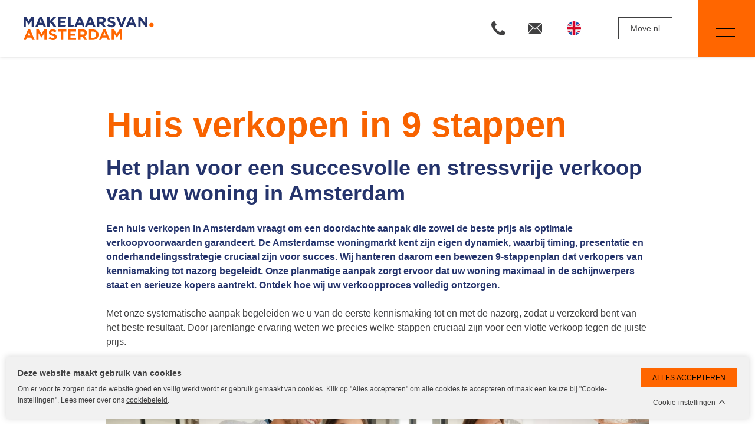

--- FILE ---
content_type: text/html; charset=UTF-8
request_url: https://www.makelaars-in-amsterdam.nl/huis-verkopen-amsterdam/ons-verkoopplan/
body_size: 85311
content:
<!DOCTYPE HTML>
<html class="style-default" lang="nl">
<head>
<meta charset="utf-8"/><title>Huis verkopen in 9 stappen | Makelaars van Amsterdam</title><meta name="generator" content="e-Grip/twig"><meta name="description" content="Een huis verkopen in Amsterdam vraagt om een doordachte aanpak die zowel de beste prijs als optimale verkoopvoorwaarden garandeert. De Amsterdamse ..."><meta name="keywords" content=""><meta name="googlebot" content="noodp"><meta name="viewport" content="width=device-width, initial-scale=1">
<meta name="og:title" content="Huis verkopen in 9 stappen | Makelaars van Amsterdam"><meta name="og:url" content="https://www.makelaars-in-amsterdam.nl/huis-verkopen-amsterdam/ons-verkoopplan/"><meta name="og:image" content="https://www.makelaars-in-amsterdam.nl/images/cached/resample/jpg/data/uploads/1200/800/cms_visual_632256.jpg_1683887527_1200x800_0.7-5679051e11.jpg"><meta name="og:description" content="Een huis verkopen in Amsterdam vraagt om een doordachte aanpak die zowel de beste prijs als optimale verkoopvoorwaarden garandeert. De Amsterdamse ..."><meta name="og:site_name" content="Makelaars van Amsterdam">
<link rel="apple-touch-icon" sizes="180x180" href="/assets/makelaarsvan-1.0.115/images/default/apple-touch-icon.png"><link rel="icon" type="image/png" sizes="32x32" href="/assets/makelaarsvan-1.0.115/images/default/favicon-32x32.png"><link rel="icon" type="image/png" sizes="16x16" href="/assets/makelaarsvan-1.0.115/images/default/favicon-16x16.png"><link rel="shortcut icon" href="/assets/makelaarsvan-1.0.115/images/default/favicon.ico"><link rel="manifest" href="/assets/makelaarsvan-1.0.115/site.webmanifest"><link rel="home" href="/" title="Homepage"><link rel="contents" href="/sitemap/" title="Sitemap"><link rel="canonical" href="https://www.makelaars-in-amsterdam.nl/huis-verkopen-amsterdam/ons-verkoopplan/"><link rel="alternate" hreflang="nl" href="https://www.makelaars-in-amsterdam.nl/huis-verkopen-amsterdam/ons-verkoopplan/" /><link rel="alternate" hreflang="en" href="https://www.estate-agents-of-amsterdam.nl/" /></ul>
<style type="text/css" media="screen, tv, projection">
			                ﻿html{font-family:sans-serif;line-height:1.15;-ms-text-size-adjust:100%;-webkit-text-size-adjust:100%}body{margin:0}article,aside,footer,header,nav,section{display:block}h1{font-size:2.4em;margin:0.67em 0}figcaption,figure,main{display:block}figure{margin:1em 40px}hr{box-sizing:content-box;height:0;overflow:visible}pre{font-family:monospace, monospace;font-size:1em}a{background-color:transparent;-webkit-text-decoration-skip:objects}a:active,a:hover{outline-width:0}abbr[title]{border-bottom:none;text-decoration:underline;text-decoration:underline dotted}b,strong{font-weight:inherit}b,strong{font-weight:bold}code,kbd,samp{font-family:monospace, monospace;font-size:1em}dfn{font-style:italic}mark{background-color:#ff0;color:#000}small{font-size:80%}sub,sup{font-size:75%;line-height:0;position:relative;vertical-align:baseline}sub{bottom:-0.25em}sup{top:-0.5em}audio,video{display:inline-block}audio:not([controls]){display:none;height:0}img{border-style:none}svg:not(:root){overflow:hidden}button,input,optgroup,select,textarea{font-family:inherit;font-size:100%;line-height:1.15;margin:0}button,input{overflow:visible}button,select{text-transform:none}button,html [type="button"],[type="reset"],[type="submit"]{-webkit-appearance:button}button::-moz-focus-inner,[type="button"]::-moz-focus-inner,[type="reset"]::-moz-focus-inner,[type="submit"]::-moz-focus-inner{border-style:none;padding:0}button:-moz-focusring,[type="button"]:-moz-focusring,[type="reset"]:-moz-focusring,[type="submit"]:-moz-focusring{outline:1px dotted ButtonText}fieldset{border:1px solid #c0c0c0;margin:0 2px;padding:0.35em 0.625em 0.75em}legend{box-sizing:border-box;color:inherit;display:table;max-width:100%;padding:0;white-space:normal}progress{display:inline-block;vertical-align:baseline}textarea{overflow:auto}[type="checkbox"],[type="radio"]{box-sizing:border-box;padding:0}[type="number"]::-webkit-inner-spin-button,[type="number"]::-webkit-outer-spin-button{height:auto}[type="search"]{-webkit-appearance:textfield;outline-offset:-2px}[type="search"]::-webkit-search-cancel-button,[type="search"]::-webkit-search-decoration{-webkit-appearance:none}::-webkit-file-upload-button{-webkit-appearance:button;font:inherit}details,menu{display:block}summary{display:list-item}canvas{display:inline-block}template{display:none}[hidden]{display:none}:root{--color-blue-rgb: 37, 52, 108;--color-orange-rgb: 255, 102, 0}@keyframes shake-x{10%,
  90%{transform:translate3d(-1px, 0, 0)}20%,
  80%{transform:translate3d(2px, 0, 0)}30%,
  50%,
  70%{transform:translate3d(-4px, 0, 0)}40%,
  60%{transform:translate3d(4px, 0, 0)}}@keyframes shake-y{10%,
  90%{transform:translate3d(0, -1px, 0)}20%,
  80%{transform:translate3d(0, 2px, 0)}30%,
  50%,
  70%{transform:translate3d(0, -4px, 0)}40%,
  60%{transform:translate3d(0, 4px, 0)}}@keyframes shake-y-pauze{2%,
  22%{transform:translate3d(0, -1px, 0)}5%,
  20%{transform:translate3d(0, 2px, 0)}7%,
  12%,
  17%{transform:translate3d(0, -4px, 0)}10%,
  15%{transform:translate3d(0, 4px, 0)}}@keyframes come-in{to{transform:translateY(0)}}@keyframes come-in-and-fade{to{transform:translateY(0);opacity:1}}@keyframes pop-up{to{transform:translateY(0)}}@keyframes shake{10%,
  90%{transform:translate3d(1px, -1px, 0)}20%,
  80%{transform:translate3d(-2px, 2px, 0)}30%,
  50%,
  70%{transform:translate3d(2px, -2px, 0)}40%,
  60%{transform:translate3d(-1px, 1px, 0)}}@keyframes fadein{from{opacity:0}to{opacity:1}}@keyframes highlightText{0%{color:inherit}25%{color:#f60}75%{color:#f60}100%{color:inherit}}@keyframes slide-animate-in{0%{opacity:0}100%{opacity:1}}@keyframes slide-animate-out{0%{opacity:1}100%{opacity:0}}@keyframes highlightTarget{0%{transform:scale(1)}5%{transform:scale(1.1)}10%{transform:scale(1)}100%{transform:scale(1)}}@keyframes rotateOnce{to{transform:rotate(1turn)}}@keyframes counterRotateOnce{to{transform:rotate(-1turn)}}:root{--header-height: 10.8rem}html{color:#404041;font-family:'Helvetica Neue', Helvetica, Arial, sans-serif;font-weight:normal;font-size:10px;line-height:1.6;box-sizing:border-box;scroll-behavior:smooth}*,*:before,*:after{box-sizing:inherit}body{font-size:1.4rem;line-height:2.4rem;-ms-overflow-x:hidden}a{color:#25346c;-webkit-transition:color 0.2s ease-in-out;-moz-transition:color 0.2s ease-in-out;-ms-transition:color 0.2s ease-in-out;-o-transition:color 0.2s ease-in-out;transition:color 0.2s ease-in-out}a:hover{color:#E8440C}strong,.bold{font-weight:700}ul,ol{margin:0 0 1.5em 0;padding-left:2.5rem}.ol--nomargin{margin:0;padding:0}ul{list-style-type:disc}ol{list-style:none;counter-reset:makelaarsvan-counter;flex-wrap:wrap;padding-left:1.5rem}ol>li{counter-increment:makelaarsvan-counter;margin:0 0 0.5rem 0;padding:0}ol>li::before{content:counter(makelaarsvan-counter) ".";display:inline-block;width:3rem;font-weight:bold;line-height:1;color:#f60}ol>li:first-child{padding-top:0.5rem}ol>li:last-child{margin-bottom:0;padding-bottom:0}p{margin:0 0 1.5em 0}h1{font-size:3.6rem;font-weight:700;line-height:1.2;margin:0 0 0.25em 0;color:#f86300}h2{font-size:2.4rem;font-weight:700;line-height:1.2;margin:0 0 0.75em 0;color:#25346c}h2 a{text-decoration:none;color:#25346c}h2 a:hover{color:#f60}h2.h2--centered{text-align:center}h3{font-size:1.6rem;font-weight:700;line-height:1.2;margin:0 0 0.25em 0;color:#404041}h3 a{color:#404041;text-decoration:none}h3 a:hover{color:#f60}h3.h3--centered{text-align:center}iframe{width:100%;max-width:100%;border:1px solid #f1f1f1;margin:0 0 4rem 0}iframe#dh_widget_frame{margin:0}blockquote{font-size:3.6rem;line-height:4rem;margin:2rem 0 2rem 0;color:#25346c;quotes:"\201C" "\201D" "\2018" "\2019";text-align:center}blockquote p:before,blockquote p:after{position:relative;display:inline-block;color:#25346c;line-height:1}blockquote p:before{content:open-quote}blockquote p:after{content:close-quote}hr{width:100%;height:1px;margin:4rem 0;background:#f1f1f1;border:none}.button{-webkit-appearance:none;background-color:#f60;color:#000;margin:0;padding:1.6rem 2rem;border:none;cursor:pointer;text-decoration:none;display:inline-block;outline:0;-webkit-transition:all 0.2s ease-in-out;-moz-transition:all 0.2s ease-in-out;-ms-transition:all 0.2s ease-in-out;-o-transition:all 0.2s ease-in-out;transition:all 0.2s ease-in-out}.button:hover{background-color:#E8440C;color:#000;border-color:#E8440C}.button--responsive{padding:0.5rem 1rem;line-height:1.2;background-position:right 1rem center !important;padding-right:3rem !important}.button--clean,.cookieconsent-action__edit{border-radius:0;-webkit-appearance:none;-moz-appearance:none;background:transparent center no-repeat;padding:1rem;border:1px solid #c4c6c8;outline:0}.button--text{border-radius:0;-webkit-appearance:none;-moz-appearance:none;background:transparent center no-repeat;padding:0 !important;border:none;outline:0;color:#404041;text-decoration:underline}.button--text:hover{color:#f60;background:transparent center no-repeat;padding:0;border:none;outline:0}.button--blue{border-radius:0;-webkit-appearance:none;-moz-appearance:none;background:#25346c;color:#fff;padding:1.5rem 1rem;outline:0;border:none;background-color:#25346c;-webkit-transition:all 0.2s ease-in-out;-moz-transition:all 0.2s ease-in-out;-ms-transition:all 0.2s ease-in-out;-o-transition:all 0.2s ease-in-out;transition:all 0.2s ease-in-out}.button--blue:hover{background-color:#182246}.button--download:after{content:'';display:inline-block;vertical-align:middle;margin-left:0.5em;width:16px;height:16px;background:transparent url(/assets/makelaarsvan/images/default/download-white.svg) no-repeat center center/100% auto}.button--toggle-filters{font-size:1.4rem;line-height:1.2;border-radius:0.3rem}.button--toggle-filters span.label{display:inline-block;vertical-align:middle;background-image:url(/assets/makelaarsvan/images/default/filter-white.svg);background-position:left center;background-repeat:no-repeat;background-size:15px auto;padding-left:2rem}.button--toggle-filters:hover{background-color:#f60;cursor:pointer}.button--primary{background:#f60 url(/assets/makelaarsvan/images/default/arrow-right-black.svg) right 2rem center no-repeat;background-size:10px 10px;padding-right:4rem;text-transform:uppercase;font-size:1.4rem}.button--primary-alt{background:#f60 url(/assets/makelaarsvan/images/default/arrow-right-black.svg) right 1.5rem center no-repeat;background-size:10px 10px;padding:1.2rem 1.5rem;padding-right:3rem;font-size:1.4rem;border-radius:0.3rem}.button--close{width:48px;height:48px;display:inline-block;vertical-align:middle;background:transparent;color:#fff;margin-left:1rem;cursor:pointer;border:none;text-indent:-999em;-webkit-transition:all 0.5s ease-in-out;-moz-transition:all 0.5s ease-in-out;-ms-transition:all 0.5s ease-in-out;-o-transition:all 0.5s ease-in-out;transition:all 0.5s ease-in-out}.button--close span{display:block;text-indent:-999em;position:absolute;height:0.2rem;width:32px;background:#fff;opacity:1;left:8px;-webkit-transform:rotate(0deg);-moz-transform:rotate(0deg);-ms-transform:rotate(0deg);-o-transform:rotate(0deg);transform:rotate(0deg);-webkit-transition:all 0.2s ease-in-out;-moz-transition:all 0.2s ease-in-out;-ms-transition:all 0.2s ease-in-out;-o-transition:all 0.2s ease-in-out;transition:all 0.2s ease-in-out}.button--close span:nth-child(1){top:22px;width:0%;left:50%}.button--close span:nth-child(2){top:22px;-webkit-transform:rotate(45deg);-moz-transform:rotate(45deg);-ms-transform:rotate(45deg);-o-transform:rotate(45deg);transform:rotate(45deg)}.button--close span:nth-child(3){top:22px;-webkit-transform:rotate(-45deg);-moz-transform:rotate(-45deg);-ms-transform:rotate(-45deg);-o-transform:rotate(-45deg);transform:rotate(-45deg)}.button--close span:nth-child(4){top:22px;width:0%;left:50%}.button--ghost{background:transparent;border:2px solid #25346c;color:#25346c;text-transform:uppercase;font-weight:bold;font-size:1.4rem}.button--ghost:hover{background:#25346c;color:#fff;border-color:#25346c}.button--ghost-white{background:transparent;border:2px solid #fff;color:#fff;text-transform:uppercase;font-weight:bold;font-size:1.4rem}.button--print{width:48px;height:48px;background:transparent;color:#fff;padding:0;cursor:pointer;border:none;text-indent:-999em;background:url(/assets/makelaarsvan/images/default/print-black.svg) center no-repeat;background-size:24px 24px}.superscript{font-size:.83em;line-height:0.5em;vertical-align:baseline;position:relative;top:-0.4em}.inner{position:relative;margin:0 auto;max-width:1280px;padding:0 20px}.row{display:-webkit-box;display:-moz-box;display:-ms-flexbox;display:-webkit-flex;display:flex;-webkit-flex-direction:column;-moz-flex-direction:column;-ms-flex-direction:column;flex-direction:column}.row--usp-grid{background:#fafafa;-webkit-flex-wrap:wrap;-moz-flex-wrap:wrap;-ms-flex-wrap:wrap;flex-wrap:wrap;-webkit-flex-direction:row;-moz-flex-direction:row;-ms-flex-direction:row;flex-direction:row;margin:2rem 0}.row--usp-grid>.column{width:50%;padding:1rem;font-size:0.9em}.row--usp-grid>.column--wide{width:100%;padding:2rem}.row--usp-grid>.column h4{margin:0 0 0.5em 0}.row--usp-grid>.column img{margin-bottom:1rem;max-width:128px !important}.row--usp-grid>.column p{line-height:1.4}.row--usp-list{background:#fafafa;-webkit-flex-wrap:wrap;-moz-flex-wrap:wrap;-ms-flex-wrap:wrap;flex-wrap:wrap;-webkit-flex-direction:row;-moz-flex-direction:row;-ms-flex-direction:row;flex-direction:row;margin:2rem 0}.row--usp-list>.column{padding:1rem;font-size:0.9em}.row--usp-list .row{-webkit-flex-direction:row;-moz-flex-direction:row;-ms-flex-direction:row;flex-direction:row}.row--usp-list .row .column{width:auto;padding:0 1rem;align-self:center}.row--usp-list .row .column img{max-width:64px;height:auto}.column{-webkit-align-self:flex-start;-moz-align-self:flex-start;-ms-align-self:flex-start;align-self:flex-start;width:100%}.column-count-2.row--border-middle .column{padding:4rem 2rem}.column-count-2.row--border-middle .column:first-child{padding-top:2rem}.column-count-2.row--border-middle .column:last-child{padding-top:4rem;border-top:4px dotted #c4c6c8}.sticky-banner .banner--anchorlink-form{display:none}.header{position:relative;background-color:#fff;width:100%;z-index:101;box-shadow:0 0 10px rgba(64,64,65,0.3)}.header--alternate{position:fixed;z-index:500;top:0;left:0;box-shadow:0 0 10px rgba(64,64,65,0.3)}.header--alternate .header__logo{width:auto;margin-right:1rem}.header--alternate .header__logo.header__logo--secondary{margin-right:0}.header--alternate .header__logo-image{height:36px;margin-top:1.6rem;margin-bottom:1.6rem}.header--alternate .header__row-element{width:auto}.header__logo-blank a{text-decoration:none}.header__logo-blank a:hover .header__logo-office-title{color:#404041}.header__logo-blank .header__logo-office-title{text-transform:uppercase;white-space:nowrap;font-size:1.1rem;font-weight:bold;transition:all 0.2s ease-in-out}.header--fullscreennav.header--alternate .header__row--outer-top-fullscreen{height:48px}.header--fullscreennav.header--alternate .header__row--outer-top-fullscreen .header__payoff{flex:0 1 auto}.header--fullscreennav.header--alternate .header__logo-image{height:24px}.header--fullscreennav.header--alternate .header__logo-image--default{margin:6px 0;height:12px}.header--fullscreennav .header__payoff{display:none}.header--fullscreennav .header__cta-item--mijndossier{flex:1 0 auto;text-align:right}.header--fullscreennav .header__cta-item--mijndossier span{border-color:#fff;color:#fff;border-radius:0}.header__logo-office-title{color:#f60}.header__logo-office-title--blue{color:#25346c}.header__row{display:-webkit-box;display:-moz-box;display:-ms-flexbox;display:-webkit-flex;display:flex;-webkit-justify-content:space-between;-moz-justify-content:space-between;-ms-justify-content:space-between;justify-content:space-between;-ms-flex-pack:space-between;-webkit-align-items:center;-moz-align-items:center;-ms-align-items:center;align-items:center}.header__row--outer-top{background:#f1f1f1}.header__row--outer-top-fullscreen{background-color:#25346c;padding:0 1.5rem;display:flex;justify-content:flex-end}.header__row--outer-top-fullscreen .header__payoff{color:#fff;font-size:1.2rem;font-weight:bold;flex:1 0 auto;align-self:center}.header__row--outer-top-fullscreen .language__nav-link{margin-top:4px;margin-bottom:4px}.header__row--outer--alt{background-color:#404041}.header__row--top{height:48px}.header__row--top .language__nav-list{display:block;margin-left:-12px}.header__row--top .language__nav-item{margin:0}.header__row--top .language__nav-thumbnail{display:block;width:48px;height:48px;display:-webkit-box;display:-moz-box;display:-ms-flexbox;display:-webkit-flex;display:flex;-webkit-justify-content:center;-moz-justify-content:center;-ms-justify-content:center;justify-content:center;-ms-flex-pack:center}.header__row--top .language__nav-thumbnail img{width:24px;height:auto;-webkit-align-self:center;-moz-align-self:center;-ms-align-self:center;align-self:center}.header__row--top .language__nav-link span{display:none}.header__logo{width:40%;-webkit-flex-grow:1;-moz-flex-grow:1;-ms-flex-grow:1;flex-grow:1;-webkit-align-self:center;-moz-align-self:center;-ms-align-self:center;align-self:center}.header__logo-image{width:auto;height:24px;display:block}.header__logo-image--default{height:20px}.header__logo-with-payoff a{color:#25346c;text-decoration:none}.header__logo-image--with-slogan{height:16px}.header__logo-with-office-title{display:block;height:32px}.header__logo-with-office-title a{text-decoration:none}.header__logo-image--with-office-title{height:16px}.header__logo-payoff{display:block;font-size:1.2rem;line-height:1;white-space:nowrap;margin-top:4px;margin-left:-1px}.header__logo-subtitle{color:#25346c}.header__row-element{-webkit-flex-grow:1;-moz-flex-grow:1;-ms-flex-grow:1;flex-grow:1;-webkit-align-self:center;-moz-align-self:center;-ms-align-self:center;align-self:center;text-align:right}.header__cta{display:inline-block;vertical-align:middle}.header__cta--fullscreen .header__cta-item span{display:none}.header__cta--fullscreen .header__cta-item--mijndossier{margin-left:2rem !important}.header__cta--fullscreen .header__cta-item--mijndossier span{display:initial;border-color:#404041;color:#404041;font-weight:normal;border-radius:0}.header__cta-item{font-size:1.3rem;text-decoration:none;color:#25346c}.header__cta-item:hover{color:#a4d7f4}.header__cta-item span{display:none}.header__cta-item:before{width:48px;height:48px;content:"";display:block}.header__cta-item a{color:#25346c}.header__cta-item a:hover{color:#a4d7f4}.header__cta-toggle-container{display:inline-block;vertical-align:middle}.header__cta-toggle-phone:hover{cursor:pointer}.header__cta-item--form:before{background:url(/assets/makelaarsvan/images/default/form-blue-dark.svg) center no-repeat;background-size:24px 24px}.header__cta-item--phone:before{background:url(/assets/makelaarsvan/images/default/phone-fill-blue-dark.svg) center no-repeat;background-size:24px 24px}.header__cta-item--phone:hover:before{animation:shake 0.82s cubic-bezier(0.36, 0.07, 0.19, 0.97) both;transform:translate3d(0, 0, 0);backface-visibility:hidden;perspective:1000px}.header__cta-item--phone span{font-weight:bold}.header__cta-item--email-broker:before{background:url(/assets/makelaarsvan/images/default/mail-blue-dark.svg) center no-repeat;background-size:24px 24px}.header__cta-item--email-broker span{font-weight:bold}.header__cta-item--email,.header__cta-item--form,.header__cta-item--facebook{display:none}.header__cta--broker-title,.header__button--cta-broker{display:none}.header__cta--top{display:-webkit-box;display:-moz-box;display:-ms-flexbox;display:-webkit-flex;display:flex}.header__cta--top .header__cta-item--email{display:block}.header__cta--top .header__cta-item--email:before{background:url(/assets/makelaarsvan/images/default/mail-fill-black.svg) center no-repeat;background-size:24px 24px}.header__cta--top .header__cta-item--phone:before{background:url(/assets/makelaarsvan/images/default/phone-fill-black.svg) center no-repeat;background-size:24px 24px}.header__cta-item--mijndossier{display:inline-block;margin-left:1rem}.header__cta-item--mijndossier:before{display:none}.header__cta-item--mijndossier span{display:inline-block;color:#404041;font-size:1.4rem;line-height:1;border:1px solid #404041;border-radius:6px;background:transparent;margin:0.8rem 0;padding:0.8rem 1rem;transition:all 0.2s ease-in-out}.header__cta-item--mijndossier:hover span{background-color:#f60;border-color:#f60;color:#fff}.language__nav-list{display:none;list-style:none;margin:0;padding:0}.language__nav--fullscreen .language__nav-list,.language__nav--header-outer .language__nav-list,.language__nav--header-cta .language__nav-list{display:block}.language__nav--fullscreen .language__nav-item,.language__nav--header-outer .language__nav-item,.language__nav--header-cta .language__nav-item{text-align:left}.language__nav--fullscreen .language__nav-item span,.language__nav--header-outer .language__nav-item span,.language__nav--header-cta .language__nav-item span{display:inline-block;vertical-align:middle}.language__nav--fullscreen .language__nav-thumbnail,.language__nav--header-outer .language__nav-thumbnail,.language__nav--header-cta .language__nav-thumbnail{content:"";display:inline-block;vertical-align:middle;width:24px;height:24px;margin-right:3px}.language__nav--fullscreen .language__nav-thumbnail img,.language__nav--header-outer .language__nav-thumbnail img,.language__nav--header-cta .language__nav-thumbnail img{width:100%;height:100%;object-fit:cover;border-radius:50%}.language__nav--fullscreen .language__nav-link,.language__nav--header-outer .language__nav-link,.language__nav--header-cta .language__nav-link{color:#404041;text-transform:initial;font-weight:bold;font-style:normal;display:inline-block;vertical-align:middle}.language__nav--fullscreen .language__nav-link:hover,.language__nav--header-outer .language__nav-link:hover,.language__nav--header-cta .language__nav-link:hover{color:#f60}.language__nav--fullscreen{margin-top:2rem}.language__nav--header-outer{align-self:center;min-height:32px}.language__nav--header-outer .language__nav-item{margin-bottom:0}.language__nav--header-outer .language__nav-item span{color:#fff}.language__nav--header-outer .language__nav-link{font-weight:normal}.language__nav--header-cta{display:none}.language__nav--header-cta .language__nav-item{margin-bottom:0}.language__nav--header-cta .language__nav-item span{display:none}.language__nav--header-cta .language__nav-link{padding:16px}.language__nav-duplicate .language__nav-list{display:block;border-top:4px dotted rgba(255,255,255,0.2);padding:10px 0 0}.language__nav-item{text-align:center;margin:0 0 10px}.language__nav-link{color:#fff;text-decoration:none;font-size:1.4rem;text-transform:uppercase;font-style:italic}.language__nav-link:hover{color:#a4d7f4}.language__nav-thumbnail{display:none}.header__nav-toggle{position:relative;z-index:501;width:48px;height:48px;display:inline-block;vertical-align:middle;background:#25346c;color:#fff;-webkit-appearance:none;margin-left:1rem;cursor:pointer;border:none;text-indent:-999em;-webkit-transform:rotate(0deg);-moz-transform:rotate(0deg);-ms-transform:rotate(0deg);-o-transform:rotate(0deg);transform:rotate(0deg);-webkit-transition:all 0.5s ease-in-out;-moz-transition:all 0.5s ease-in-out;-ms-transition:all 0.5s ease-in-out;-o-transition:all 0.5s ease-in-out;transition:all 0.5s ease-in-out}.header__nav-toggle:active,.header__nav-toggle:focus{border:none;outline:none}.header__nav-toggle span{display:block;text-indent:-999em;position:absolute;height:0.2rem;width:32px;background:#000;opacity:1;left:8px;-webkit-transform:rotate(0deg);-moz-transform:rotate(0deg);-ms-transform:rotate(0deg);-o-transform:rotate(0deg);transform:rotate(0deg);-webkit-transition:all 0.2s ease-in-out;-moz-transition:all 0.2s ease-in-out;-ms-transition:all 0.2s ease-in-out;-o-transition:all 0.2s ease-in-out;transition:all 0.2s ease-in-out}.header__nav-toggle span:nth-child(1){top:13px}.header__nav-toggle span:nth-child(2),.header__nav-toggle span:nth-child(3){top:23px}.header__nav-toggle span:nth-child(4){top:33px}.header__nav-toggle--open span:nth-child(1){top:22px;width:0%;left:50%}.header__nav-toggle--open span:nth-child(2){-webkit-transform:rotate(45deg);-moz-transform:rotate(45deg);-ms-transform:rotate(45deg);-o-transform:rotate(45deg);transform:rotate(45deg)}.header__nav-toggle--open span:nth-child(3){-webkit-transform:rotate(-45deg);-moz-transform:rotate(-45deg);-ms-transform:rotate(-45deg);-o-transform:rotate(-45deg);transform:rotate(-45deg)}.header__nav-toggle--open span:nth-child(4){top:22px;width:0%;left:50%}.header__nav-disabled-toggle{position:relative;z-index:501;width:0px;height:48px;display:inline-block;vertical-align:middle;margin-left:1rem;opacity:0}.header__nav-outer{position:relative}.header__nav{position:absolute;top:0;left:0;width:100%;display:none;background:rgba(37,52,108,0.9);color:#fff;z-index:500}.header__nav--nojquery{display:block;opacity:0;pointer-events:none;transition:all 0.2s ease-in-out}.header__nav--nojquery-visible{pointer-events:initial;opacity:1}.header__nav-list{list-style:none;margin:0;padding:1rem 0;text-align:center}.header__nav-list--fullscreen .header__nav-parent-link span{display:inline-block;vertical-align:middle;margin-right:3px}.header__nav-list--fullscreen .header__nav-parent-link:after{content:"";display:inline-block;vertical-align:middle;width:10px;height:10px;background:transparent url(/assets/makelaarsvan/images/default/arrow-right-grey-medium.svg) center no-repeat;background-size:100% auto;transform:rotate(90deg);transition:all 0.2s ease-in-out}.header__nav-list--fullscreen .header__nav-parent--children-visible .header__nav-parent-link span{text-decoration:underline}.header__nav-list--fullscreen .header__nav-parent--children-visible .header__nav-parent-link:after{transform:rotate(0deg)}.header__nav-list--fullscreen .header__nav-children--hidden{display:none !important}.header__nav-item{display:block;vertical-align:top;margin:0 0 0 0;padding:4px 0;text-transform:uppercase}.header__nav-children{list-style:none;margin:0;padding:0;display:none}.header__nav-child-item{margin:0;text-transform:initial}.header__nav-parent>a{background:url(/assets/makelaarsvan/images/default/arrow-down-blue-light.svg) right center no-repeat;background-size:12px 12px;padding-right:20px}.header__nav-link{color:#fff;text-decoration:none;font-size:1.4rem}.header__nav-link:hover{color:#a4d7f4}.header__nav-parent>a:hover{color:#fff}.header__nav-phone{position:absolute;top:0;left:0;width:100%;display:none;background:rgba(37,52,108,0.9);color:#fff;z-index:500}body.noscroll{overflow:hidden}.header--fullscreennav{position:fixed;z-index:200;top:0;left:0;width:100vw;box-shadow:none}.header--fullscreennav .header__row-outer{position:relative;z-index:2;background:#fff;box-shadow:0 0 5px rgba(64,64,65,0.3);transition:box-shadow 0.2s ease-in-out, background 0.2s ease-in-out}.header--fullscreennav .header__nav-outer{position:relative;z-index:1}.header--fullscreennav .inner{padding:0;max-width:100%}.header--fullscreennav .header__logo{padding-left:14px}.header--fullscreennav .header__cta{margin-top:6px;margin-bottom:6px}.header--fullscreennav .header__cta-item--phone,.header--fullscreennav .header__cta-item--email{color:#404041;display:inline-block;vertical-align:middle;width:48px;height:48px}.header--fullscreennav .header__cta-item--phone:before{background:url(/assets/makelaarsvan/images/default/phone-fill-black.svg) center no-repeat;background-size:24px 24px}.header--fullscreennav .header__cta-item--email:before{background:url(/assets/makelaarsvan/images/default/mail-fill-black.svg) center no-repeat;background-size:24px 24px}.header--fullscreennav .header__cta-item--contact{display:none}.header--fullscreennav .header__nav-toggle{width:60px;height:60px;background:#f60;color:#000}.header--fullscreennav .header__nav-toggle span{width:24px;left:16px;height:1px}.header--fullscreennav .header__nav-toggle span:nth-child(1){top:22px}.header--fullscreennav .header__nav-toggle span:nth-child(2),.header--fullscreennav .header__nav-toggle span:nth-child(3){top:30px}.header--fullscreennav .header__nav-toggle span:nth-child(4){top:38px}.header--fullscreennav .header__nav-toggle--open span:nth-child(1),.header--fullscreennav .header__nav-toggle--open span:nth-child(4){width:0%;left:50%;top:30px}.header--fullscreennav .header__nav-disabled-toggle{height:60px}.header__nav--fullscreen{display:block;pointer-events:none;background-color:#fff;color:#404041;min-height:calc(100vh - 60px);opacity:0;transition:opacity 0.2s ease-in-out}.header--logo-secondary .header__nav--fullscreen{min-height:calc(100vh - 60px - 40px - 32px)}.header--logo-secondary .header__row--outer-top-fullscreen{display:none}.header--nav-visible{height:100%;overflow-y:auto;-webkit-overflow-scrolling:touch}.header--nav-visible .header__row-outer{background:#fafafa;box-shadow:none}.header--nav-visible .header__nav{pointer-events:initial;opacity:1}.header__nav-column{padding:2rem;font-size:1.4rem}.header__nav-column--fullwidth{width:100%;padding:0}.header__nav-column--aside{background-color:#fafafa}.header__nav-subcolumn--nav-main .header__nav-list{text-align:left;margin:0;padding:0;display:-webkit-box;display:-moz-box;display:-ms-flexbox;display:-webkit-flex;display:flex;-webkit-flex-wrap:wrap;-moz-flex-wrap:wrap;-ms-flex-wrap:wrap;flex-wrap:wrap}.header__nav-subcolumn--nav-main .header__nav-item{text-transform:inherit;margin:0 0 1rem 0;padding:0;width:100%}.header__nav-subcolumn--nav-main .header__nav-item>.header__nav-link{font-size:1.4rem}.header__nav-subcolumn--nav-main .header__nav-item:last-child{margin-bottom:0}.header__nav-subcolumn--nav-main .header__nav-item--current>a{text-decoration:underline}.header__nav-subcolumn--nav-main .header__nav-parent-link{background:none}.header__nav-subcolumn--nav-main .header__nav-link{color:#404041}.header__nav-subcolumn--nav-main .header__nav-link:hover{color:#f60}.header__nav-subcolumn--nav-main .header__nav-children{display:block;margin:0 0 0 1.5rem;color:#f60;list-style-type:disc;list-style-position:inside}.header__nav-subcolumn--nav-main .header__nav-child-item{display:list-item;margin:0.5rem 0;width:100%}.header__nav-subcolumn--nav-main .header__nav-child-item>.header__nav-link{font-size:1.4rem;font-weight:normal}.header__subcolumn--address-cta-top{margin-bottom:2rem}.header__subcolumn--address-cta-top .button{padding-top:1.2rem;padding-bottom:1.2rem}.header__subcolumn--address-title{font-weight:bold;margin-bottom:1em}.header__subcolumn--about-email .contact__option-label--email{background-image:url(/assets/makelaarsvan/images/default/mail-fill-black.svg);background-size:16px 16px}.header__subcolumn--about-phone .contact__option-label--phone{background-image:url(/assets/makelaarsvan/images/default/phone-fill-black.svg);background-size:16px 16px}.header__subcolumn-link{color:#404041;text-decoration:none}.header__subcolumn-link:hover{color:#f60}.header__subcolumn-link--search{font-weight:bold;font-size:1.6rem}.header__search{margin-bottom:4rem}.header__social{margin-top:2rem}.header__social-title{display:none}.header__row--logo-secondary{min-height:40px;background-color:#25346c}.header__row--logo-secondary .header__logo-image{height:18px}.header__row--logo-secondary .header__logo-image svg{display:block;width:auto;height:100%}.header__row--logo-secondary .header__logo-image--white path{fill:#fff}.header--fullscreennav .inner.header__row--logo-secondary{padding-left:10px;padding-right:10px}.headervisual--empty{position:relative;z-index:1;width:100%;height:auto;background:#25346c center no-repeat}.headervisual__container--below-fullscreennav .headervisual--empty{height:92px;background:#fff}.article{position:relative;z-index:11}.article:after{content:"";display:table;clear:both}.article__content{position:relative;margin:0}.article__content--marginbottom{margin-top:0;margin-bottom:80px}.article__content--aside{margin:0}.article__content-inner{position:relative;padding:40px 0}.article__content-inner--landing-menu{padding:0}.article__content--supply{padding:40px 0}.article__content--reviews{margin:80px 0}.article__content--brokers{padding:0}.article__content-inner--inverted,.pagebody--inverted-inline{background:#25346c;color:#fff;padding:20px;margin:40px 0}.article__content-inner--inverted h2,.article__content-inner--inverted h3,.pagebody--inverted-inline h2,.pagebody--inverted-inline h3{color:#fff}.article__content-inner--inverted a,.pagebody--inverted-inline a{color:#fff}.article__content-inner--inverted a:hover,.pagebody--inverted-inline a:hover{color:#f60}.article__content-inner--inverted a.more,.pagebody--inverted-inline a.more{background-image:url(/assets/makelaarsvan/images/default/arrow-right-white.svg);background-size:10px 10px}.article__content-inner--inverted1{width:100%}.article__content--landing2 .article__content-inner--landing{font-size:1.4rem;line-height:2.4rem}.article__content--landing3{margin-top:0;margin-bottom:0;padding-top:40px;padding-bottom:80px}.article__content-inner--landing{font-size:1.4rem;line-height:22px}.article__content-inner--landing3{font-size:1.6rem;line-height:24px}.article__content-inner--landing blockquote{font-size:2.4rem;line-height:1.4}.article__content--full-width{background-color:#f1f1f1}.article--landing-blocks{overflow:hidden}.article--subsite-mini .article__content--full-width{background:transparent}.article__content--brokers-alt{background-color:#fff}.article__content--aside{margin:0 0 40px 0}#vimeo-embed{position:relative;width:100%;padding-top:56.25%;background-repeat:no-repeat;background-position:center;background-size:cover}#vimeo-embed iframe{position:absolute;top:0;left:0;bottom:0;right:0;width:100%;height:100%;margin:0;border:none}#vimeo-embed.embed-loaded .embed__preloader{display:none}.embed__preloader{display:-webkit-box;display:-moz-box;display:-ms-flexbox;display:-webkit-flex;display:flex;-webkit-justify-content:center;-moz-justify-content:center;-ms-justify-content:center;justify-content:center;-ms-flex-pack:center;height:100%;position:absolute;top:0;left:0;bottom:0;right:0}.preloader__icon{display:inline-block;-webkit-align-self:center;-moz-align-self:center;-ms-align-self:center;align-self:center;content:"";display:inline-block;width:40px;height:40px;background-color:#f60;margin:100px auto;animation:rotateplane 1.2s infinite ease-in-out}.preloader-text{display:none}@keyframes rotateplane{0%{-webkit-transform:perspective(120px) rotateX(0deg) rotateY(0deg);-moz-transform:perspective(120px) rotateX(0deg) rotateY(0deg);-ms-transform:perspective(120px) rotateX(0deg) rotateY(0deg);-o-transform:perspective(120px) rotateX(0deg) rotateY(0deg);transform:perspective(120px) rotateX(0deg) rotateY(0deg)}50%{-webkit-transform:perspective(120px) rotateX(-180.1deg) rotateY(0deg);-moz-transform:perspective(120px) rotateX(-180.1deg) rotateY(0deg);-ms-transform:perspective(120px) rotateX(-180.1deg) rotateY(0deg);-o-transform:perspective(120px) rotateX(-180.1deg) rotateY(0deg);transform:perspective(120px) rotateX(-180.1deg) rotateY(0deg)}100%{-webkit-transform:perspective(120px) rotateX(-180deg) rotateY(-179.9deg);-moz-transform:perspective(120px) rotateX(-180deg) rotateY(-179.9deg);-ms-transform:perspective(120px) rotateX(-180deg) rotateY(-179.9deg);-o-transform:perspective(120px) rotateX(-180deg) rotateY(-179.9deg);transform:perspective(120px) rotateX(-180deg) rotateY(-179.9deg)}}.supply__map--subsite{margin-bottom:4rem}.button--scroll-to-content{width:48px;height:48px;position:absolute;bottom:20px;left:0;right:0;margin:0 auto;z-index:101;background:url(/assets/makelaarsvan/images/default/arrow-down-white.svg) center no-repeat;background-size:24px 24px;animation:shake-y-pauze 6.56s cubic-bezier(0.36, 0.07, 0.19, 0.97) infinite;-webkit-transition:background 0.2s ease-in-out;-moz-transition:background 0.2s ease-in-out;-ms-transition:background 0.2s ease-in-out;-o-transition:background 0.2s ease-in-out;transition:background 0.2s ease-in-out}.button--scroll-to-content span{display:block;text-indent:-999em}.button--scroll-to-content:hover{background-position:center 75%;cursor:pointer}.button--scroll-to-content-alt{background-position:right 2px center;background-size:16px 16px;width:min-content;height:auto;text-decoration:none;animation:none;display:block;padding-right:24px;animation:none}.button--scroll-to-content-alt span{white-space:nowrap;display:block;text-indent:0;color:#fff;font-size:1.2rem;text-transform:uppercase}.button--scroll-to-content-alt:hover{background-position:right 2px center}.objects-sold__counter,.reviews__counter{position:relative;margin:2rem auto;width:256px;height:256px;text-align:center;font-size:4.4rem}.objects-sold__counter--subsite,.reviews__counter--subsite{display:inline-block;width:128px;height:128px;font-size:2.2rem;margin:0 auto}.objects-sold__counter--subsite a,.reviews__counter--subsite a{margin-top:9%}.objects-sold__counter--subsite .objects-sold__counter-image svg #shadow,.objects-sold__counter--subsite .reviews__counter-image svg #shadow,.reviews__counter--subsite .objects-sold__counter-image svg #shadow,.reviews__counter--subsite .reviews__counter-image svg #shadow{display:none}.objects-sold__counter-total,.reviews__counter-total{position:absolute;top:50%;left:50%;margin:auto;color:#fff;margin-top:-0.5em;font-size:1em;font-weight:bold;-webkit-transform:translate(-50%, -50%);-moz-transform:translate(-50%, -50%);-ms-transform:translate(-50%, -50%);-o-transform:translate(-50%, -50%);transform:translate(-50%, -50%)}.objects-sold__counter-image,.reviews__counter-image{width:100%;height:100%}.objects-sold__counter-image svg,.reviews__counter-image svg{width:100%;height:auto}.objects-sold__counter-image svg #banner-front,.objects-sold__counter-image svg #banner-back,.reviews__counter-image svg #banner-front,.reviews__counter-image svg #banner-back{opacity:0;transition:all 0.2s ease-in}.objects-sold__counter-image svg #star_1,.objects-sold__counter-image svg #star_2,.objects-sold__counter-image svg #star_3,.objects-sold__counter-image svg #star_4,.objects-sold__counter-image svg #star_5,.reviews__counter-image svg #star_1,.reviews__counter-image svg #star_2,.reviews__counter-image svg #star_3,.reviews__counter-image svg #star_4,.reviews__counter-image svg #star_5{opacity:0;transition:all 0.2s ease-in;transition-delay:0.6s}.objects-sold__counter-image svg #star_2,.reviews__counter-image svg #star_2{transition-delay:0.7s}.objects-sold__counter-image svg #star_3,.reviews__counter-image svg #star_3{transition-delay:0.8s}.objects-sold__counter-image svg #star_4,.reviews__counter-image svg #star_4{transition-delay:0.9s}.objects-sold__counter-image svg #star_5,.reviews__counter-image svg #star_5{transition-delay:1.1s}.objects-sold__counter.animation-start .objects-sold__counter-image svg #banner-front,.objects-sold__counter.animation-start .objects-sold__counter-image svg #banner-back,.objects-sold__counter.animation-start .reviews__counter-image svg #banner-front,.objects-sold__counter.animation-start .reviews__counter-image svg #banner-back,.reviews__counter.animation-start .objects-sold__counter-image svg #banner-front,.reviews__counter.animation-start .objects-sold__counter-image svg #banner-back,.reviews__counter.animation-start .reviews__counter-image svg #banner-front,.reviews__counter.animation-start .reviews__counter-image svg #banner-back{opacity:1}.objects-sold__counter.animation-start .objects-sold__counter-image svg #star_1,.objects-sold__counter.animation-start .objects-sold__counter-image svg #star_2,.objects-sold__counter.animation-start .objects-sold__counter-image svg #star_3,.objects-sold__counter.animation-start .objects-sold__counter-image svg #star_4,.objects-sold__counter.animation-start .objects-sold__counter-image svg #star_5,.objects-sold__counter.animation-start .reviews__counter-image svg #star_1,.objects-sold__counter.animation-start .reviews__counter-image svg #star_2,.objects-sold__counter.animation-start .reviews__counter-image svg #star_3,.objects-sold__counter.animation-start .reviews__counter-image svg #star_4,.objects-sold__counter.animation-start .reviews__counter-image svg #star_5,.reviews__counter.animation-start .objects-sold__counter-image svg #star_1,.reviews__counter.animation-start .objects-sold__counter-image svg #star_2,.reviews__counter.animation-start .objects-sold__counter-image svg #star_3,.reviews__counter.animation-start .objects-sold__counter-image svg #star_4,.reviews__counter.animation-start .objects-sold__counter-image svg #star_5,.reviews__counter.animation-start .reviews__counter-image svg #star_1,.reviews__counter.animation-start .reviews__counter-image svg #star_2,.reviews__counter.animation-start .reviews__counter-image svg #star_3,.reviews__counter.animation-start .reviews__counter-image svg #star_4,.reviews__counter.animation-start .reviews__counter-image svg #star_5{opacity:1}.article{background-color:#fff}.article--subsite-mini:not(.article--subsite){margin-top:100px}.link-to-office__section{background-color:#007dc3;color:#fff}.link-to-office__section--header .link-to-office__content{font-size:1.2rem;line-height:calc(1.2rem * 1.6);font-weight:bold;padding:10px 20px}.link-to-office__section--footer{text-align:center}.link-to-office__content{font-size:1.4rem;line-height:calc(1.4rem * 1.6);padding-top:20px;padding-bottom:20px}.link-to-office__content p:last-child{margin:0}.link-to-office__content a{color:#fff}.link-to-office__content a:hover{color:#a4d7f4}.link-to-office__content a.link-to-office{background:url(/assets/makelaarsvan/images/default/arrow-right-white.svg) center right no-repeat;background-size:10px 10px;padding-right:16px}.link-to-office__content a.link-to-office:hover{background-image:url(/assets/makelaarsvan/images/default/arrow-right-blue-light.svg);background-size:10px 10px}.footer{position:relative;z-index:10;background:#25346c;color:#fff}.footer__reviews{background:#007abe}.footer__reviews-item{margin:20px 0;text-align:center;font-size:1.4rem;line-height:2rem}.footer__reviews-item a{color:#fff;text-decoration:none}.footer__reviews-item:first-child{padding-top:40px}.footer__reviews-item:last-child{padding-bottom:40px}.footer__reviews-item-grade{font-weight:700}.footer__reviews-item-image{display:block;margin:0 auto 0.5em;width:auto;height:36px}.footer__reviews-item-title .footer__reviews-item-image{height:24px}.footer__map{width:100%;height:400px;position:relative;background:#1e2b59}.footer__map-inset{position:absolute;z-index:100;top:20px;left:20px;width:calc(100% - 40px)}.footer__map-inset-image{width:calc(50% - 10px);height:auto;box-shadow:0 0 10px rgba(64,64,65,0.2)}.footer__map-static{width:100%;height:100%;position:relative}.footer__map-static:after{content:"";display:block;position:absolute;z-index:2;top:50%;left:50%;margin:-12px 0 0;width:32px;height:48px;background:url(/assets/makelaarsvan/images/default/marker-orange.svg) center no-repeat;background-size:100% auto;transform:translate3d(-50%, -50%, 0)}.footer__map-static-image{width:100%;height:100%;object-fit:none;position:relative;z-index:1}.contact__option-label{display:inline-block;width:20px;height:20px;background:center no-repeat;text-indent:-999em;margin-right:8px}.contact__option-label--email{background-image:url(/assets/makelaarsvan/images/default/mail-fill-white.svg);background-size:16px 16px}.contact__option-label--phone{background-image:url(/assets/makelaarsvan/images/default/phone-fill-white.svg);background-size:16px 16px}.footer__columns:after{content:"";display:table;clear:both}.footer__column{width:100%;padding:0 0 20px 0}.footer__column:first-child{padding-top:20px}.footer__column--address{font-size:1.5rem;margin-bottom:2rem}.footer__address{margin-top:-0.5rem}.footer__address--primary{margin-top:0}.footer__column--about a{color:#fff}.footer__column--about a:hover{color:#a4d7f4}.footer__column-link{color:#fff}.footer__column-link:hover{color:#a4d7f4}.footer__column-link--contact{text-decoration:none}.footer__column--address-title{font-weight:700}.footer__column--address-contact{margin:1em 0;line-height:2}.footer__column--about{font-size:1.2rem;line-height:2rem}.footer__nav-title{margin:0;font-size:1.4rem;line-height:2;font-weight:700;color:#fff}.footer__nav-title a{color:#fff}.footer__nav-list{list-style:none;margin:0;padding:0}.footer__nav-link{font-size:1.4rem;line-height:2;color:#fff;display:inline-block}.footer__nav-link:hover{color:#a4d7f4}.footer__row--nav-secondary .footer__column{width:100%;padding-top:0}.footer__row--nav-secondary .footer__nav-list{display:flex;flex-wrap:wrap;gap:0 0.35em}.footer__row--nav-secondary .footer__nav-item:not(:last-child):after{display:inline-block;content:","}.footer__row--nav-secondary .footer__nav-link{font-size:1.2rem;text-decoration:none}.footer__row--nav-secondary .footer__nav-link:hover{text-decoration:underline}.footer__row{display:-webkit-box;display:-moz-box;display:-ms-flexbox;display:-webkit-flex;display:flex;-webkit-flex-direction:column;-moz-flex-direction:column;-ms-flex-direction:column;flex-direction:column;-webkit-justify-content:flex-start;-moz-justify-content:flex-start;-ms-justify-content:flex-start;justify-content:flex-start;-ms-flex-pack:flex-start;-webkit-align-items:flex-start;-moz-align-items:flex-start;-ms-align-items:flex-start;align-items:flex-start}.footer__logo{-webkit-box-ordinal-group:1;-moz-box-ordinal-group:1;-ms-flex-order:1;-webkit-order:1;order:1;margin:20px 0}.footer__logo-subtitle{color:#fff;display:block;line-height:1}.footer__logos{-webkit-box-ordinal-group:3;-moz-box-ordinal-group:3;-ms-flex-order:3;-webkit-order:3;order:3;margin:20px 0;display:flex;flex-wrap:wrap;gap:20px 40px}.footer__logos .footer__logos-item{margin:0;align-self:center}.footer__logos-item a{display:block;margin:auto}.footer__logos-item a:hover .footer__logos-item-image{opacity:0.5}.footer__logos-item-image{display:block;margin:0;width:auto;height:36px;opacity:1;transition:opacity 0.2s ease-in-out}.footer__logos-item-image--nvm{height:48px}.footer__logos-item-image--mva{height:48px}.footer__logo-image{width:auto;height:32px}.footer__logo-image--default{height:20px}.footer__logo-image svg{display:block;width:auto;height:32px}.footer__logo-image--default svg{margin:6px 0;height:16px}.footer__logo-image--white path{fill:#fff}.footer__logo--secondary .footer__logo-image{height:auto}.footer__logo--secondary .footer__logo-image svg{height:18px}.footer__logo--secondary .footer__logo-image--secondary svg{height:24px}.footer__logo-image--secondary{margin-bottom:1rem}.footer__logo-image--secondary path,.footer__logo-image--secondary rect,.footer__logo-image--secondary polygon{fill:#fff}.footer__social{-webkit-box-ordinal-group:2;-moz-box-ordinal-group:2;-ms-flex-order:2;-webkit-order:2;order:2;margin:20px 0;color:#fff}.footer__social-title{display:inline-block;vertical-align:middle;font-weight:normal;margin:0 1rem 0 0;color:#fff;font-size:1.4rem}.button__social,.button__share{display:inline-block;vertical-align:middle;margin:0;width:32px;height:32px;background:#fff center no-repeat;-webkit-transition:all 0.2s ease-in-out;-moz-transition:all 0.2s ease-in-out;-ms-transition:all 0.2s ease-in-out;-o-transition:all 0.2s ease-in-out;transition:all 0.2s ease-in-out}.button__social span,.button__share span{display:block;text-indent:-999em;text-align:left;color:#404041}.button__social:last-child,.button__share:last-child{margin-right:0}.button__social:hover,.button__share:hover{background-color:#a4d7f4}.button__social{margin:0 0.25rem}.button__social--facebook{background-image:url(/assets/makelaarsvan/images/default/social/facebook-blue-dark.svg);background-size:16px 16px}.button__social--instagram{background-image:url(/assets/makelaarsvan/images/default/social/instagram-blue-dark.svg);background-size:16px 16px}.button__social--linkedin{background-image:url(/assets/makelaarsvan/images/default/social/linkedin-blue-dark.svg);background-size:16px 16px}.button__social--twitter{background-image:url(/assets/makelaarsvan/images/default/social/twitter-blue-dark.svg);background-size:16px 16px}.button__social--x{background-image:url(/assets/makelaarsvan/images/default/social/x-blue-dark.svg);background-size:16px 16px}.button__social--youtube{background-image:url(/assets/makelaarsvan/images/default/social/youtube-blue-dark.svg);background-size:16px 16px}.button__social--header-fullscreen{background-color:#e4e5e6}.button__social--header-fullscreen:hover{background-color:#fff}.button__social--facebook{background-image:url(/assets/makelaarsvan/images/default/social/facebook-black.svg);background-size:50% 50%}.button__social--instagram{background-image:url(/assets/makelaarsvan/images/default/social/instagram-black.svg);background-size:50% 50%}.button__social--linkedin{background-image:url(/assets/makelaarsvan/images/default/social/linkedin-black.svg);background-size:50% 50%}.button__social--twitter{background-image:url(/assets/makelaarsvan/images/default/social/twitter-black.svg);background-size:50% 50%}.button__social--x{background-image:url(/assets/makelaarsvan/images/default/social/x-black.svg);background-size:50% 50%}.button__social--youtube{background-image:url(/assets/makelaarsvan/images/default/social/youtube-black.svg);background-size:50% 50%}.share{margin:4rem 0 0;text-align:center}.share--broker,.share--margin-bottom{margin-bottom:4rem}.article__content--informationsheet .share{margin:4rem 0}.share__title{margin-bottom:2rem;color:#25346c}.button__share{background-color:#949ca1}.button__share:hover{background-color:#f60}.button__share--email{background-image:url(/assets/makelaarsvan/images/default/mail-fill-white.svg);background-size:16px 16px}.button__share--email span{color:#000}.button__share--facebook{background-color:#3b5998;background-image:url(/assets/makelaarsvan/images/default/social/facebook-white.svg);background-size:16px 16px}.button__share--facebook span{color:#fff}.button__share--twitter{background-color:#31b0d5;background-image:url(/assets/makelaarsvan/images/default/social/twitter-white.svg);background-size:16px 16px}.button__share--twitter span{color:#000}.button__share--x{background-color:#000000;background-image:url(/assets/makelaarsvan/images/default/social/x-white.svg);background-size:16px 16px}.button__share--x span{color:#fff}.button__share--whatsapp{background-color:#25D366;background-image:url(/assets/makelaarsvan/images/default/social/whatsapp-white.svg);background-size:16px 16px}.button__share--whatsapp span{color:#000}.button__share--linkedin{background-color:#0077b5;background-image:url(/assets/makelaarsvan/images/default/social/linkedin-white.svg);background-size:16px 16px}.button__share--linkedin span{color:#fff}.footer__disclaimer{padding:2rem 0;background:#404041;color:#fff;font-size:1.1rem;line-height:1.4;text-align:center;transition:padding 0.2s ease-in-out}.footer__disclaimer p{margin:0}.footer__disclaimer a{color:#fff}.footer__disclaimer a:hover{color:#f60}.gototop{width:48px;height:48px;background:#f60 url(/assets/makelaarsvan/images/default/arrow-up-white.svg) center no-repeat;background-size:24px 24px;position:fixed;z-index:500;bottom:10px;right:10px;text-indent:-999em;display:block;opacity:0;pointer-events:none;transition:opacity 0.4s ease-in-out}.gototop.visible{opacity:1;pointer-events:inherit}.gototop span{color:#000}.column__double-left{margin-bottom:2rem}.p--centered{text-align:center}#pagebody h2 a{text-decoration:underline}#pagebody p>strong:first-child{color:#25346c}#pagebody .highlight p>strong:first-child{color:initial}.header__content-child--body1 #pagebody p>strong:first-child{color:inherit}.article__content-inner p:last-child{margin-bottom:0}div.toggle-active h3{display:inline-block;font-weight:normal;background:url(/assets/makelaarsvan/images/default/arrow-down-blue-dark.svg) center right no-repeat;background-size:10px 10px;padding-right:16px;text-decoration:underline;transition:all 0.2s ease-in-out}div.toggle-active h3:hover{cursor:pointer;color:#f60}div.toggle-open h3{background:url(/assets/makelaarsvan/images/default/arrow-up-blue-dark.svg) center right no-repeat;background-size:10px 10px}a.link--more{background:url(/assets/makelaarsvan/images/default/arrow-right-orange.svg) center right no-repeat;background-size:10px 10px;padding-right:16px}a.link--more:hover{background-image:url(/assets/makelaarsvan/images/default/arrow-right-black.svg)}a.link--back{background:url(/assets/makelaarsvan/images/default/arrow-left-orange.svg) center left no-repeat;background-size:10px 10px;padding-left:16px}a.link--less{background:url(/assets/makelaarsvan/images/default/arrow-left-orange.svg) center left no-repeat;background-size:10px 10px;padding-left:16px}a.link--highlight{position:relative;z-index:2;background:#f60;color:#fff;text-decoration:none;height:1em;margin:-0.5em 1em 0.5em;padding:0.5em 0;-webkit-transition:all 0.2s ease-in-out;-moz-transition:all 0.2s ease-in-out;-ms-transition:all 0.2s ease-in-out;-o-transition:all 0.2s ease-in-out;transition:all 0.2s ease-in-out}a.link--highlight:before,a.link--highlight:after{content:"";position:absolute;top:0;display:block;z-index:-1;vertical-align:middle;height:100%;width:2em;background-color:#f60;-webkit-transition:all 0.2s ease-in-out;-moz-transition:all 0.2s ease-in-out;-ms-transition:all 0.2s ease-in-out;-o-transition:all 0.2s ease-in-out;transition:all 0.2s ease-in-out}a.link--highlight:before{border-radius:50% 0 0 50%;left:-1em}a.link--highlight:after{border-radius:0 50% 50% 0;right:-1em}a.link--highlight:hover{background-color:#25346c}a.link--highlight:hover:before,a.link--highlight:hover:after{background-color:#25346c}.tabs{margin:0 0 4rem 0}.tab__index{margin:0;padding:0;list-style:none;margin:0 0 2rem 0}.tab__index:after{content:"";display:table;clear:both}.tab__index-item{margin-right:2px;animation:all 0.2s ease-in-out}.tab__index-item a{display:block;color:#61696E;text-decoration:none;padding:1rem 2rem 1rem 0;border-bottom:4px dotted #c4c6c8;font-size:2.4rem;font-weight:bold}.tab__index-item a:hover{color:#f60}.tab__index-item:last-child a{border-bottom:0}.tab__index-item:hover a,.tab__index-item.ui-state-active a{color:#25346c;outline:none}.tab__index-item.ui-state-active{position:relative}.tab__header{margin:0.75em 0}.tabs--nojquery .tab__index-item:hover a,.tabs--nojquery .tab__index-item--active a{color:#25346c;outline:none}.tabs--nojquery .tab__item{display:none}.tabs--nojquery .tab__item--active{display:block}.toggle--active .toggle__content{height:calc(10em * 1.6);overflow:hidden}.toggle--visible .toggle__content{height:auto !important;height:initial !important}.table{border:1px solid #f1f1f1;border-width:1px 0;margin:0 0 2rem 0;font-size:0.9em}.table__row{display:-webkit-box;display:-moz-box;display:-ms-flexbox;display:-webkit-flex;display:flex;-webkit-flex-wrap:wrap;-moz-flex-wrap:wrap;-ms-flex-wrap:wrap;flex-wrap:wrap;border:1px solid #f1f1f1;border-width:1px 1px 0 1px}.table__row:first-child{border-top:none}.table__row--clean .table__column{padding:2rem}.table__row--header{border:none}.table__column{-webkit-flex-grow:1;-moz-flex-grow:1;-ms-flex-grow:1;flex-grow:1;width:100%;padding:1rem 2rem}.table--col2 .table__column{width:50%}.table--col2 .table__column:nth-child(2){border-left:1px solid #f1f1f1}.table--col2.table--responsive .table__column{width:100%}.table--col2.table--responsive .table__column:nth-child(even){border-left:none;border-top:1px solid #f1f1f1}.contenttext table{margin:0 0 2rem 0;font-size:1.4rem;line-height:1.2}.contenttext table td{border:1px solid #e4e5e6;padding:0.5rem 1rem}.contenttext table.district-data thead{font-weight:bold;background-color:#fafafa}.contenttext table.district-data thead td{padding:1rem}.contenttext table.district-data tr{transition:all .2s ease-in-out}.contenttext table.district-data tr:nth-child(even){background-color:#fafafa}.contenttext table.district-data td{white-space:nowrap;transition:all .2s ease-in-out}.contenttext table.district-data td:nth-child(1){font-weight:bold;width:100%}.contenttext table.district-data td:nth-child(2),.contenttext table.district-data td:nth-child(3),.contenttext table.district-data td:nth-child(4),.contenttext table.district-data td:nth-child(5),.contenttext table.district-data td:nth-child(6){text-align:center;width:1%}.contenttext table.district-data td.negative{color:#f60}.contenttext table.district-data tbody tr:hover{background-color:#e4e5e6}.contenttext iframe[src*="youtube.com"],.contenttext iframe[src*="vimeo.com"]{aspect-ratio:16 / 9;height:auto}.table-container{overflow-x:auto}.tab__item-subtitle{margin-bottom:1rem}.banner{margin-bottom:4rem}.banner img{display:block;width:100%;height:auto;border:1px solid #f1f1f1}.hide-on-mobile,.hide-on-mobile-tablet{display:none}.cta-primary-container--subsite{position:absolute;z-index:10;bottom:54px;width:100%}.cta-primary-container--aside{margin-bottom:4rem}.cta-primary-container--aside .inner{padding:0}.cta-primary-container--freevaluation .cta-primary{position:relative;background:#25346c;width:100%;max-width:960px;height:auto;margin:auto;overflow:hidden;transition:all 0.4s ease-in}.cta-primary-container--freevaluation .cta-primary .click-area{width:100%;height:100%;display:block;text-decoration:none}.cta-primary-container--freevaluation .cta-primary .click-area:hover{text-decoration:none}.cta-primary-container--freevaluation .cta-primary .button{text-decoration:none}.cta-primary-container--freevaluation.cta-primary-container--subsite .cta-primary{box-shadow:0 0 10px rgba(0,0,0,0.2)}.cta-primary-container--freevaluation .cta-primary__content{display:block;width:100%;height:100%;position:relative;z-index:2;padding:1rem}.cta-primary-container--freevaluation .cta-primary__row1{width:100%}.cta-primary-container--freevaluation .cta-primary__title{display:block;color:#fff;font-weight:bold;font-size:1.6rem;line-height:1.2;margin:0;opacity:0;width:calc(100% - 120px);height:100%;position:relative;transition:all 0.2s ease-in-out;transition-delay:0.4s}.cta-primary-container--freevaluation .cta-primary__title-slide{position:absolute;height:100%;top:calc(50% - 0.25em);transform:translateY(-50%)}.cta-primary-container--freevaluation .cta-primary__title-slide.cta-primary__title-slide1{opacity:0}.cta-primary-container--freevaluation .cta-primary__title-slide.cta-primary__title-slide2{opacity:0;margin-top:0.75em}.cta-primary-container--freevaluation .cta-primary__row2{position:relative;z-index:2;display:-webkit-box;display:-moz-box;display:-ms-flexbox;display:-webkit-flex;display:flex;-webkit-justify-content:flex-end;-moz-justify-content:flex-end;-ms-justify-content:flex-end;justify-content:flex-end;-ms-flex-pack:flex-end}.cta-primary-container--freevaluation .cta-primary__button{display:block;opacity:0;float:right;padding:1.2rem 3rem 1.2rem 1rem;width:111px;line-height:1.2;background-position:right 1rem center;transition:all 0.2s ease-in-out, opacity 0.2s ease-in-out 0.6s;-webkit-align-self:center;-moz-align-self:center;-ms-align-self:center;align-self:center}.cta-primary-container--freevaluation .cta-primary__row3{pointer-events:none;display:block;position:absolute;z-index:1;margin:auto;left:0;bottom:0;width:100%;height:100%}.cta-primary-container--freevaluation .cta-primary.animate-in .cta-primary__title{opacity:1}.cta-primary-container--freevaluation .cta-primary.animate-in .cta-primary__title-slide1{animation:banner-text-slide-in-fade-out 12000ms cubic-bezier(0.25, 0.46, 0.45, 0.94) infinite}.cta-primary-container--freevaluation .cta-primary.animate-in .cta-primary__title-slide2{animation:banner-text-fade-in-out 12000ms linear infinite 6000ms}.cta-primary-container--freevaluation .cta-primary.animate-in .cta-primary__button{opacity:1}.cta-primary-container--freevaluation.cta-primary-container--aside .cta-primary__content{padding:2rem 1rem}.cta-primary-container--freevaluation.cta-primary-container--aside .cta-primary__title{width:calc(100% - 175px)}.cta-primary-container--freevaluation.cta-primary-container--aside .cta-primary__title-slide.cta-primary__title-slide1{margin-top:0.75em}.cta-primary-container--freevaluation.cta-primary-container--aside .cta-primary__title-slide.cta-primary__title-slide2{margin-top:0.75em}.cta-primary-container--freevaluation.cta-primary-container--aside .cta-primary__button{width:165px}@keyframes banner-text-slide-in-fade-out{0%{-webkit-transform:translateX(-10%) translateY(-50%);-moz-transform:translateX(-10%) translateY(-50%);-ms-transform:translateX(-10%) translateY(-50%);-o-transform:translateX(-10%) translateY(-50%);transform:translateX(-10%) translateY(-50%);opacity:0}7.5%{-webkit-transform:translateX(0) translateY(-50%);-moz-transform:translateX(0) translateY(-50%);-ms-transform:translateX(0) translateY(-50%);-o-transform:translateX(0) translateY(-50%);transform:translateX(0) translateY(-50%);opacity:1}25%{opacity:1}46.25%{opacity:1}50%{opacity:0}}@keyframes banner-text-fade-in-out{0%{opacity:0}7.5%{opacity:1}46.25%{opacity:1}50%{opacity:0}}@keyframes banner-text-slide-in-fade-out-tripletitle{0%{-webkit-transform:translateX(-10%) translateY(-50%);-moz-transform:translateX(-10%) translateY(-50%);-ms-transform:translateX(-10%) translateY(-50%);-o-transform:translateX(-10%) translateY(-50%);transform:translateX(-10%) translateY(-50%);opacity:0}5%{-webkit-transform:translateX(0) translateY(-50%);-moz-transform:translateX(0) translateY(-50%);-ms-transform:translateX(0) translateY(-50%);-o-transform:translateX(0) translateY(-50%);transform:translateX(0) translateY(-50%);opacity:1}17%{opacity:1}30%{opacity:1}33%{opacity:0}}@keyframes banner-text-fade-in-out-tripletitle{0%{opacity:0}5%{opacity:1}30%{opacity:1}33%{opacity:0}}.article__content-inner--cta-primary--broker,.article__content-inner--cta-primary--district{padding-top:0}.article__content-inner--cta-primary--district{margin-top:-4rem;margin-bottom:0;padding:4rem 0 0;background-color:#fff}.article__content-inner--cta-primary--district:before{content:"";display:block;width:100%;height:1px;max-width:calc(100% - 6rem);margin:4rem auto 0;border-bottom:4px dotted #c4c6c8;position:relative}.cta-primary--document-broker,.cta-primary--document-district{background:transparent;list-style:none;margin:0 auto;padding:0}.cta-primary--document-broker .contenttext p,.cta-primary--document-district .contenttext p{margin:0}.cta-primary--document-broker .contenttext .cta-primary__item-button,.cta-primary--document-district .contenttext .cta-primary__item-button{margin-top:2rem}.cta-primary--document-broker .cta-primary__item-thumbnail--broker img,.cta-primary--document-broker .cta-primary__item-thumbnail--district img,.cta-primary--document-district .cta-primary__item-thumbnail--broker img,.cta-primary--document-district .cta-primary__item-thumbnail--district img{opacity:0}.cta-primary--document-broker li.animate-in-child .cta-primary__item-thumbnail--broker img,.cta-primary--document-broker li.animate-in-child .cta-primary__item-thumbnail--district img,.cta-primary--document-district li.animate-in-child .cta-primary__item-thumbnail--broker img,.cta-primary--document-district li.animate-in-child .cta-primary__item-thumbnail--district img{animation:fadein 1s ease forwards 250ms}.cta-primary--document-broker li.already-visible-child .cta-primary__item-thumbnail--broker,.cta-primary--document-broker li.already-visible-child .cta-primary__item-thumbnail--district,.cta-primary--document-district li.already-visible-child .cta-primary__item-thumbnail--broker,.cta-primary--document-district li.already-visible-child .cta-primary__item-thumbnail--district{animation:fadein 1s ease forwards}.article__content-inner--cta-primary--broker{margin-top:8rem}.cta-primary--document-broker{background-color:#fafafa}.cta-primary__item--broker{display:flex;flex-wrap:wrap}.cta-primary__item--broker .cta-primary__item-content--broker{order:2}.cta-primary__item--broker .cta-primary__item-thumbnail--broker{order:1;width:100%}.cta-primary__item-image{width:100%}.cta-primary__item-thumbnail--broker a,.cta-primary__item-thumbnail--district a{display:block;width:100%;height:auto;padding-top:66.66%;position:relative}.cta-primary__item-thumbnail--broker img,.cta-primary__item-thumbnail--district img{display:block;position:absolute;top:0;left:0;bottom:0;right:0;width:100%;height:100%;object-fit:cover}.cta-primary__item-content-inner--broker,.cta-primary__item-content-inner--district{padding:8rem 2rem}.cta-secondary{list-style:none;margin:0;padding:80px 0}.article__content--subsite-body .cta-secondary{padding:4rem 0 8rem}.cta-secondary--informationsheet{margin:0 0 4rem 0;padding:2rem}.cta-secondary__item{border-top:4px dotted #c4c6c8;padding:4rem 2rem}.cta-secondary__item:first-child{border-top:none;padding-top:0}.cta-secondary__item:last-child{padding-bottom:0}.cta-secondary__item-inner{display:-webkit-box;display:-moz-box;display:-ms-flexbox;display:-webkit-flex;display:flex;-webkit-justify-content:flex-start;-moz-justify-content:flex-start;-ms-justify-content:flex-start;justify-content:flex-start;-ms-flex-pack:flex-start;-webkit-flex-wrap:nowrap;-moz-flex-wrap:nowrap;-ms-flex-wrap:nowrap;flex-wrap:nowrap;text-decoration:none}.cta-secondary__item-inner:hover .cta-secondary__item-title,.cta-secondary__item-inner:hover .cta-secondary__item-description{color:#E8440C}.cta-secondary__item-thumbnail,.cta-secondary__item-content{-webkit-align-self:center;-moz-align-self:center;-ms-align-self:center;align-self:center}.cta-secondary__item-content{margin-left:2rem}.cta-secondary__item-content a{color:#404041;text-decoration:none}.cta-secondary__item-content a:hover .cta-secondary__item-title{color:#f60}.cta-secondary__item-content a:hover .cta-secondary__item-description{color:#f60}.cta-secondary__item-content a:hover .cta-secondary__item-description:after{background-image:url(/assets/makelaarsvan/images/default/arrow-right-orange.svg)}.cta-secondary__item-title{display:block;color:#25346c;font-weight:bold;line-height:1.2;margin-bottom:0.5rem;-webkit-transition:all 0.2s ease-in-out;-moz-transition:all 0.2s ease-in-out;-ms-transition:all 0.2s ease-in-out;-o-transition:all 0.2s ease-in-out;transition:all 0.2s ease-in-out}.cta-secondary__item-description{display:block;line-height:1.4;text-decoration:underline;color:#101D47;-webkit-transition:all 0.2s ease-in-out;-moz-transition:all 0.2s ease-in-out;-ms-transition:all 0.2s ease-in-out;-o-transition:all 0.2s ease-in-out;transition:all 0.2s ease-in-out}.cta-secondary__item-description:after{content:"";display:inline-block;margin-left:0.5rem;background:url(/assets/makelaarsvan/images/default/arrow-right-black.svg) center no-repeat;background-size:auto 100%;width:10px;height:10px}.cta-secondary__item-image{display:block;max-width:96px;height:auto}.cta-secondary--document--broker .cta-secondary__item,.cta-secondary--document--district .cta-secondary__item{opacity:0}.cta-secondary--document--broker .cta-secondary__item.animate-in,.cta-secondary--document--district .cta-secondary__item.animate-in{animation:fadein 1s ease forwards}.cta-secondary--document--broker .cta-secondary__item.already-visible,.cta-secondary--document--district .cta-secondary__item.already-visible{opacity:1;animation:none}.cta-secondary--document--broker .cta-secondary__item:nth-child(2),.cta-secondary--document--district .cta-secondary__item:nth-child(2){animation-delay:250ms}.cta-secondary--document--broker .cta-secondary__item:nth-child(3),.cta-secondary--document--district .cta-secondary__item:nth-child(3){animation-delay:500ms}.article__content--reviews-has-topborder{margin-top:0;padding-top:80px}.article__content--reviews-has-topborder:before{content:"";display:block;width:100%;height:1px;max-width:calc(100% - 2rem);margin:0 auto 8rem;border-bottom:4px dotted #c4c6c8;position:relative}.article__content--contact--district:before{content:"";display:block;width:100%;height:1px;max-width:calc(100% - 2rem);margin:4rem auto;border-bottom:4px dotted #c4c6c8;position:relative}.article__content-inner--contact-broker,.article__content-inner--contact-district{background:#f1f1f1;border:1px solid #c4c6c8;padding:4rem;margin-top:4rem}.article__content-inner--contact-broker h2,.article__content-inner--contact-broker h3,.article__content-inner--contact-district h2,.article__content-inner--contact-district h3{color:#404041}.contact__broker-content,.contact__district-content{font-size:1.4rem}.contact__broker-cta:before,.contact__district-cta:before{content:"";display:block;width:100%;height:1px;max-width:calc(100% - 4rem);border-top:4px dotted #c4c6c8;margin:2rem auto}.contact__broker-cta--inverted:before,.contact__district-cta--inverted:before{border-top-color:#fff}.contact__broker-cta--inverted .contact__broker-cta-phone,.contact__district-cta--inverted .contact__broker-cta-phone{background-image:url(/assets/makelaarsvan/images/default/phone-fill-white.svg)}.contact__broker-cta--inverted .contact__broker-cta-email,.contact__district-cta--inverted .contact__broker-cta-email{background-image:url(/assets/makelaarsvan/images/default/mail-fill-white.svg)}.contact__broker-thumbnail-image{display:block;width:180px;height:auto;margin:2rem auto;object-fit:cover;font-family:'object-fit: cover;';border-radius:50%;transition:all 0.2s ease-in-out}.contact__broker-cta-title,.contact__district-cta-title{margin-bottom:1rem}.contact__broker-cta-link,.contact__district-cta-link{display:block;color:#404041;line-height:2.2}.contact__broker-cta-link:hover,.contact__district-cta-link:hover{color:#f60}.contact__broker-cta-phone,.contact__district-cta-phone{background:url(/assets/makelaarsvan/images/default/phone-fill-black.svg) center no-repeat;background-position:left center;background-size:20px 20px;padding-left:30px}.contact__broker-cta-phone--white,.contact__district-cta-phone--white{background-image:url(/assets/makelaarsvan/images/default/phone-fill-white.svg)}.contact__broker-cta-email,.contact__district-cta-email{background:url(/assets/makelaarsvan/images/default/mail-fill-black.svg) center no-repeat;background-position:left center;background-size:20px 20px;padding-left:30px}.contact__broker-cta-email--white,.contact__district-cta-email--white{background-image:url(/assets/makelaarsvan/images/default/mail-fill-white.svg)}.contact__broker-form,.contact__district-form{margin-top:2rem}.article__content--social-broker{background:#f1f1f1;margin:0;padding:40px 20px}.article__content--social-broker h2{color:#404041;font-size:2.4rem}.broker__social-facebook .fb-page{width:100%;height:500px}.broker__social-facebook .fb-page iframe{width:100%;margin-bottom:0}.broker__social-youtube .youtube-playlist-embeds{height:670px}.broker__social-youtube iframe{width:100%;height:315px;margin-bottom:0rem;display:block}.broker__social-youtube .embeds-loaded iframe{margin-bottom:2rem}.article__content-inner--social-broker-double-column{max-width:960px}.article__content-inner--social-broker-double-column .broker__social-facebook{margin-bottom:2rem}.article__content--supply-map,.article__content--supply-map--district{margin:0;padding:0}.article__content--supply-map .article__content-inner,.article__content--supply-map--district .article__content-inner{padding:0}.supply__map{width:100%;height:400px}.supply__map-legenda{background:#f1f1f1;padding:40px 0}.article__content--supply-broker{margin-top:0;padding:0}.article__content--supply-broker h2{color:#404041;margin-bottom:4rem;font-size:2.4rem}.supply-broker__title--wide-only{display:none}.article__content--supply-map--district{background:transparent;margin:40px 0}.article__content--supply-map--subsite{background:transparent;padding:0}.map__title{margin-bottom:4rem}.map__filter-title{font-size:2.0rem;margin-bottom:2rem}.map__filter-lists{display:-webkit-box;display:-moz-box;display:-ms-flexbox;display:-webkit-flex;display:flex;-webkit-justify-content:flex-start;-moz-justify-content:flex-start;-ms-justify-content:flex-start;justify-content:flex-start;-ms-flex-pack:flex-start;-webkit-flex-wrap:wrap;-moz-flex-wrap:wrap;-ms-flex-wrap:wrap;flex-wrap:wrap}.map__filter-list{margin:0 0 2rem 0;width:50%}.map__filter-list-title{font-size:1.4rem;margin-bottom:1rem}.map__filter-list-title:before{content:"";display:inline-block;vertical-align:middle;width:24px;height:24px;margin-right:0.5rem}.map__filter-list-title--supply:before{background:transparent url(/assets/makelaarsvan/images/default/marker-orange.svg) center no-repeat;background-size:100% 100%}.map__filter-list-title--amenities:before{background:transparent url(/assets/makelaarsvan/images/default/marker-amenities.svg) center no-repeat;background-size:100% 100%}.map__filter-list-title--education:before{background:transparent url(/assets/makelaarsvan/images/default/marker-education.svg) center no-repeat;background-size:100% 100%}.map__filter-list-title--transport:before{background:transparent url(/assets/makelaarsvan/images/default/marker-transport.svg) center no-repeat;background-size:100% 100%}.label--subtle{color:#949ca1}.article__content--map-legenda{margin:0 auto}.section__body{display:-webkit-box;display:-moz-box;display:-ms-flexbox;display:-webkit-flex;display:flex;-webkit-flex-wrap:wrap;-moz-flex-wrap:wrap;-ms-flex-wrap:wrap;flex-wrap:wrap}.section__body-visual{-webkit-box-ordinal-group:2;-moz-box-ordinal-group:2;-ms-flex-order:2;-webkit-order:2;order:2;margin:40px 0 0}.section__body-text{-webkit-box-ordinal-group:1;-moz-box-ordinal-group:1;-ms-flex-order:1;-webkit-order:1;order:1}.section__link{text-align:center;padding:0 20px}.section__link-title{margin:0 0 20px}.pagebody--district h3,.pagebody--district p{color:#25346c}.grid{list-style:none;margin:4rem 0;padding:0rem 0 0;background:#f1f1f1}.grid:after{content:"";display:table;clear:both}.grid--round{margin:0;padding:2rem 0 0;background:transparent}.grid--round .grid__item-title{font-weight:bold}.grid--round .grid__item-subtitle{line-height:1.2;margin-top:0.5rem}.grid--round .grid__item-description blockquote:before{content:open-quote;display:inline-block}.grid--round .grid__item-description blockquote:after{content:close-quote;display:inline-block}.grid--list{background:transparent;display:flex;flex-direction:column;gap:2rem}.grid--list .grid__item{background:#f1f1f1}.grid--list .menu-grid__title{padding:0;margin-bottom:12px}.grid--list .menu-grid__description p:last-child{margin-bottom:0}.grid--list p.more{margin-top:1rem;margin-bottom:0}.grid__item{position:relative;padding:2rem}.grid__item--round{margin-bottom:20px;padding:0;text-align:center;float:left;width:calc(50% - 10px);margin-right:10px}.grid__item--round:nth-child(even){margin-right:0;margin-left:10px}.grid__item--round:nth-child(odd){clear:both}.grid__item-thumbnail{display:block}.grid__item-thumbnail a{display:inline-block;margin-bottom:-7px}.grid__item-thumbnail img{display:block;width:100%;height:auto;object-fit:cover;font-family:'object-fit: cover;';opacity:1;margin:0 auto;border:1px solid #f1f1f1}.grid__item-thumbnail--round img{width:160px;height:160px;border-radius:50%}.menu-grid__title{display:block;margin:0;padding:18px 0 12px;font-weight:700;text-decoration:none;-webkit-transition:all 0.2s ease-in-out;-moz-transition:all 0.2s ease-in-out;-ms-transition:all 0.2s ease-in-out;-o-transition:all 0.2s ease-in-out;transition:all 0.2s ease-in-out}.menu-grid__title a{color:#25346c}.menu-grid__title a:hover{color:#f60}.grid__item-link,.grid__item-pseudo-link{display:block;color:#25346c;padding:12px;font-weight:700;text-decoration:none}.grid__item-link .subtitle,.grid__item-pseudo-link .subtitle{font-weight:normal;font-size:1.4rem}.grid__item-link{-webkit-transition:all 0.2s ease-in-out;-moz-transition:all 0.2s ease-in-out;-ms-transition:all 0.2s ease-in-out;-o-transition:all 0.2s ease-in-out;transition:all 0.2s ease-in-out}.grid__item-link:hover{color:#f60}.grid__item-cta-phone{display:inline-block}.grid__item-cta-phone span{display:block;text-indent:-999em;width:36px;height:36px;background:url(/assets/makelaarsvan/images/default/phone-fill-blue-dark.svg) center no-repeat;background-size:20px 20px}.grid__item-cta-email{display:inline-block}.grid__item-cta-email span{display:block;text-indent:-999em;width:36px;height:36px;background:url(/assets/makelaarsvan/images/default/mail-blue-dark.svg) center no-repeat;background-size:20px 20px}.grid__item-description{margin:0 0 2rem 0}.grid--round-list{display:flex;flex-direction:column}.grid--round-list .grid__item--round{float:none;width:100%}.grid--round-list .grid__item{display:flex;gap:2rem;justify-content:flex-start;align-items:center;margin-left:0}.grid--round-list .grid__item-thumbnail{align-self:flex-start}.grid--round-list .grid__item-thumbnail img{width:80px;height:80px}.grid--round-list .grid__item-content{text-align:left}.grid--round-list .grid__item-description{margin:0}.grid--round-list .grid__item-description blockquote{font-size:1.4rem;line-height:1.2;text-align:left;margin:1rem 0;font-style:italic}.grid--round-list .grid__item-cta{margin-top:1rem}.grid--round-list .grid__item-cta-phone,.grid--round-list .grid__item-cta-email{text-align:left}.blog-container{margin:8rem 0}.blog-section__title{margin:0}.blog-section__title a{color:#E8440C}.blog-section__title a:hover{color:#25346c}.blog{list-style:none;margin:0;padding:0}.blog__item{display:-webkit-box;display:-moz-box;display:-ms-flexbox;display:-webkit-flex;display:flex;-webkit-justify-content:flex-start;-moz-justify-content:flex-start;-ms-justify-content:flex-start;justify-content:flex-start;-ms-flex-pack:flex-start;-webkit-flex-wrap:wrap;-moz-flex-wrap:wrap;-ms-flex-wrap:wrap;flex-wrap:wrap}.blog__item--highlight{background:#f1f1f1;padding:2rem;margin-bottom:4rem}.blog__item--highlight .blog__content{margin-bottom:0}.blog__item--highlight .blog__thumbnail{margin-top:0}.blog__content{margin:0 0 40px 0;order:2}.blog__title{font-size:2.4rem;color:#25346c;margin-bottom:1rem}.blog__title a{color:#25346c}.blog__title a:hover{color:#E8440C}.blog__date{color:#949ca1;font-size:1.4rem;margin-bottom:1rem}.blog__link{margin-top:1rem}.blog__link-thumbnail{width:48px;height:48px;display:inline-block;vertical-align:middle;margin-right:1rem}.blog__link-thumbnail a{display:block;width:100%;height:100%}.blog__link-thumbnail:hover .blog__link-thumbnail-image{-webkit-filter:grayscale(1);filter:grayscale(1)}.blog__link-thumbnail-image{display:block;width:100%;height:auto;object-fit:cover;font-family:'object-fit: cover;';border-radius:50%;transition:all 0.2s ease-in-out}.blog__thumbnail{order:1;margin:20px 0;width:100%;text-align:center}.blog__thumbnail a{width:100%;display:block;height:100%}.blog__thumbnail-image{display:block;width:100%;height:auto}.blog__thumbnail--circle .blog__thumbnail-image{width:240px;height:240px;object-fit:cover;border-radius:50%;margin:0 auto}.blog-container--fullscreen-nav{margin:0 0 2rem 0}.blog-container--fullscreen-nav h3{font-size:1.4rem}.blog-container--fullscreen-nav .blog__item{background:#fff;padding:1rem;margin-top:1rem;-webkit-flex-wrap:nowrap;-moz-flex-wrap:nowrap;-ms-flex-wrap:nowrap;flex-wrap:nowrap}.blog-container--fullscreen-nav .blog__thumbnail{width:auto;max-width:35%;height:auto;margin:0 1rem 0 0}.blog-container--fullscreen-nav .blog__thumbnail img{margin:auto}.blog-container--fullscreen-nav .blog__content{margin:0}.blog-container--fullscreen-nav .blog__title{font-size:1.6rem}.blog-container--fullscreen-nav .blog__link{font-size:1.2rem}.blog-container--fullscreen-nav .blog__link a.link--more{background-size:8px 8px}.article__content--video-highlight{background-color:#25346c;color:#fff;padding:0}.article__content--video-highlight .link--more{color:#fff;background-image:url(/assets/makelaarsvan/images/default/arrow-right-white.svg);background-size:10px 10px;margin:0 auto;display:inline-block;vertical-align:middle}.article__content--video-highlight .link--more:hover{color:#a4d7f4}.article__content--video-highlight p.more{text-align:center;margin:0}.broker__video--video-highlight{position:relative}.broker__video--video-highlight:before{position:absolute;top:0;left:0;z-index:1;content:"";display:block;width:100%;height:100%;background-size:cover;filter:grayscale(1)}.broker__video--video-highlight:after{position:absolute;top:0;left:0;z-index:2;content:"";display:block;width:100%;height:100%;background:rgba(37,52,108,0.9)}.video-highlight__title{padding:4rem 0;text-align:center;position:relative;z-index:10}.video-highlight__title h2{position:relative;z-index:3;color:#fff;margin:0}.video-highlight__title h2 a{color:#fff}.video-highlight__title h2 a:hover{color:#a4d7f4}.video-highlight__content{position:relative;z-index:10;padding:4rem;overflow:hidden;background-color:#25346c}.video-highlight__content .video-highlight__feed{margin-bottom:4rem;overflow:visible}.video-highlight__content .swiper-button-prev{bottom:2.8rem;left:2.8rem}.video-highlight__content .swiper-button-next{bottom:2.8rem;right:2.8rem}.swiper-button-prev,.swiper-button-next{position:absolute;right:0;width:48px;height:48px;opacity:1;background:transparent url(/assets/makelaarsvan/images/default/arrow-right-white.svg) center no-repeat;background-size:50% auto;outline:0;transition:all 0.2s ease-in-out}.swiper-button-prev.swiper-button-disabled,.swiper-button-next.swiper-button-disabled{opacity:0.35}.swiper-button-prev{right:auto;left:0;transform:rotate(180deg)}.video-highlight__item .video-wrapper{position:relative;padding-bottom:56.25%}.video-highlight__item iframe{position:absolute;top:0;left:0;width:100%;height:100%;margin:auto;border:none}.video-highlight__item h3{font-size:2.4rem;color:#fff;margin:1rem 0}.video-highlight__item p{font-size:1.2rem;line-height:1.6}.article__container--blog-broker{background-color:#25346c;color:#fff;padding:4rem 0}.article__container--blog-broker .blog-container{margin:0}.article__container--blog-broker .blog__title a{color:#fff}.article__container--blog-broker .blog__title a:hover{color:#a4d7f4}.article__container--blog-broker .blog__date{color:#c4c6c8}.article__container--blog-broker a.link--more{color:#fff;background-image:url(/assets/makelaarsvan/images/default/arrow-right-white.svg)}.article__container--blog-broker a.link--more:hover{color:#a4d7f4}.list{margin:0}.list__item{margin:0 0 1rem 0}.supply-broker__container--sold h2.h2--soldobjects:not(.h2--onlysoldobjects){margin-top:40px}.section__link--objects{margin-top:4rem;padding:0 40px}.article__content--supply-sold h2.h2--soldobjects:not(.h2--onlysoldobjects){margin-top:40px}.notice{font-size:1.2rem}.page__title{display:flex;justify-content:space-between;text-align:left}.page__title .feed{align-self:center}.page__title .feed img{width:16px;height:16px;display:block;border-radius:4px}.page__title-cta{display:none}.article--page-document .contenttext:not(.chapter__content-inner) div:not(#pagebody2.pagebody--inverted) p img:not(.image__responsive--2columndesktop,.align-left,.align--left,.align-right,.align--right){max-width:100%;height:auto;margin:0 auto}.contenttext img.ui-datepicker-trigger{margin:0}.contenttext img.align-left,.contenttext img.align--left,.contenttext img.align-right,.contenttext img.align--right{max-width:100%;height:auto;margin:2rem auto;float:none !important;display:block}.contenttext img.align-center,.contenttext img.align--center{max-width:100%;height:auto;margin:0 auto 2rem}.contenttext img.banner{display:block;border:1px solid #f1f1f1}.contenttext iframe.align-right,.contenttext iframe.align--right{max-width:100%;margin:0 auto 2rem}.contenttext .image__responsive--2columndesktop{max-width:100%;margin:0;display:block}.contenttext p.p--small{font-size:1.3rem}.contenttext p.highlight,.contenttext div.highlight{padding:20px;background:#e4e5e6;float:left;overflow:hidden;width:100%;margin:0 0 2rem 0}.contenttext p.highlight--newnormal:before,.contenttext div.highlight--newnormal:before{content:"";float:left;width:32px;height:32px;position:relative;margin-top:-4px;background:#f60 url(/assets/makelaarsvan/images/default/newnormal-white.svg) center no-repeat;background-size:24px 24px;border-radius:50%;margin-right:10px}.contenttext p.highlight--subtle,.contenttext div.highlight--subtle{background-color:#f1f1f1;font-size:1.4rem;line-height:1.6}.contenttext h2,.contenttext h3{scroll-margin-top:calc(2rem + var(--header-height))}.article__content-inner--inverted .tooltip__trigger{background-color:transparent;border-color:#fff}.article__content-inner--inverted .tooltip__trigger:hover{background-color:#f60;border-color:#f60}.logo--fdc{margin:4rem 0}.logo--huis-hypotheek{margin:2rem 0}.logo--deraedgevers{margin:1.5rem 0 1.5rem 1rem;width:calc(100% - 1rem) !important}.tooltip__content-imagelink img{display:block;width:100%;height:auto}.element--tooltip-visible .tooltip__content{opacity:1;transform:translate(0, 0);pointer-events:initial}ul.ul--check-white{list-style:none;padding:0}ul.ul--check-white li{line-height:32px}ul.ul--check-white li:before{position:relative;content:"";display:inline-block;vertical-align:middle;width:20px;height:20px;margin:-4px 1rem 0 0;background:url(/assets/makelaarsvan/images/default/check-white.svg) center no-repeat}ul.reviews{list-style:none;padding:0;margin:0 0 2rem 0}.review{width:100%;margin-bottom:2rem}.reviews-carousel .review{display:none}.reviews-carousel .review:nth-child(1),.reviews-carousel .review.cycle-slide{display:block}.reviews__slideshow--nolib{position:relative}.reviews__slideshow--nolib .reviews__slideshow-slide{display:block;position:absolute;z-index:1;top:0;left:0;opacity:0}.reviews__slideshow--nolib .reviews__slideshow-slide.slide-animate-in{z-index:3;animation:slide-animate-in 1s forwards ease}.reviews__slideshow--nolib .reviews__slideshow-slide.slide-animate-out{z-index:2;animation:slide-animate-out 1s forwards ease}.reviews__slideshow--nolib .reviews__slideshow-slide.slide-animate-in.slide-animate-out{opacity:1;animation:none}.reviews__slideshow-pager--nolib li:hover{background:#c4c6c8 !important;cursor:default}.review__quote{margin-top:0}.review__quote p{word-wrap:break-word}.review__description{margin:0}.review__rating{text-align:center;margin-top:2rem;min-width:200px}.review__rating--short{margin-top:0;margin-bottom:2rem}.rating__house{display:inline-block;vertical-align:middle;width:36px;height:36px;background:url(/assets/makelaarsvan/images/default/house-blue-default.svg) center no-repeat;background-size:100% 100%;opacity:0.25;-webkit-filter:grayscale(1);filter:grayscale(1)}.rating__house--star{background:url(/assets/makelaarsvan/images/default/house-blue-star.svg) center no-repeat;background-size:100% 100%;opacity:1;-webkit-filter:grayscale(0);filter:grayscale(0)}.review__summary{color:#25346c;text-align:center}a.review__broker-link{color:#25346c;text-decoration:underline}a.review__broker-link:hover{color:#f60}.flex{display:-webkit-box;display:-moz-box;display:-ms-flexbox;display:-webkit-flex;display:flex;-webkit-flex-direction:row;-moz-flex-direction:row;-ms-flex-direction:row;flex-direction:row;-webkit-justify-content:space-between;-moz-justify-content:space-between;-ms-justify-content:space-between;justify-content:space-between;-ms-flex-pack:space-between;-webkit-align-items:center;-moz-align-items:center;-ms-align-items:center;align-items:center;-webkit-flex-wrap:wrap;-moz-flex-wrap:wrap;-ms-flex-wrap:wrap;flex-wrap:wrap}.flex__child{-webkit-align-self:center;-moz-align-self:center;-ms-align-self:center;align-self:center}.article__content-chapters--landing{margin:20px 0 40px;padding:30px 20px 30px 58px;background-color:#f1f1f1}.article__content-chapters--landing ol{margin:0;padding:0;list-style:none;counter-reset:chapterstep}.article__content-chapters--landing ol>li.chapter{position:relative;padding:0 0 4rem 2rem;margin:0}.article__content-chapters--landing ol>li.chapter:before{display:block;content:"";position:absolute;top:4.6rem;left:-2rem;bottom:0;width:2px;height:calc(100% - 3.6rem - 3rem);border-left:4px dotted #f60;-webkit-transition:all 0.2s ease-in-out;-moz-transition:all 0.2s ease-in-out;-ms-transition:all 0.2s ease-in-out;-o-transition:all 0.2s ease-in-out;transition:all 0.2s ease-in-out}.article__content-chapters--landing ol>li.chapter:after{counter-increment:chapterstep;content:counter(chapterstep);position:absolute;top:-.5rem;left:-3.6rem;font-size:1.4rem;font-weight:bold;line-height:3.6rem;color:#fff;border-radius:50%;width:3.6rem;height:3.6rem;background-color:#f60;text-align:center}.article__content-chapters--landing ol>li.chapter:last-child{padding-bottom:20px}.article__content-chapters--landing ol>li.chapter:last-child:after{left:-2.6rem;bottom:-1rem;border-radius:50%;width:1.6rem;height:1.6rem;font-size:0;-webkit-transition:all 0.2s ease-in-out;-moz-transition:all 0.2s ease-in-out;-ms-transition:all 0.2s ease-in-out;-o-transition:all 0.2s ease-in-out;transition:all 0.2s ease-in-out}.article__content-chapters--landing ol>li.chapter.active:before{background-color:#f60}.article__content-chapters--landing ol>li.chapter.active:last-child .carepath-step:after{background-color:#f60}.article__content-chapters--landing .contenttext{overflow:visible}.chapter-index{margin-top:4rem}.chapter-index__list{margin-bottom:0}ol.chapter-index__list{padding-left:0.6rem}ol.chapter-index__list .chapter-index__item{padding:0;margin:0}.chapter-index__list--numbered{list-style:none;margin:0 0 -2rem 0;padding:0;overflow:hidden;display:-webkit-box;display:-moz-box;display:-ms-flexbox;display:-webkit-flex;display:flex;-webkit-justify-content:space-between;-moz-justify-content:space-between;-ms-justify-content:space-between;justify-content:space-between;-ms-flex-pack:space-between;-webkit-flex-wrap:wrap;-moz-flex-wrap:wrap;-ms-flex-wrap:wrap;flex-wrap:wrap}.chapter-index__list--numbered li{position:relative;width:50%;margin-bottom:2rem;-webkit-box-flex:1 0 auto;-moz-box-flex:1 0 auto;-webkit-flex:1 0 auto;-ms-flex:1 0 auto;flex:1 0 auto}.chapter-index__list--numbered li:after{content:"";position:absolute;top:22px;height:2px;border-top:4px dotted #f60}.chapter-index__list--numbered li:nth-child(even):after{display:none}.chapter-index__list--numbered li:after{width:calc(100% - 68px);right:calc(-25% - 0.8rem)}.chapter-index__list--numbered li:last-child:after{display:none}.chapter-index__item--numbered{text-align:center}.chapter-index__number{background:#f60;color:#fff;display:block;margin:0 auto;border-radius:50%;font-size:1.8rem;font-weight:bold;line-height:4.8rem;width:4.8rem;height:4.8rem;margin-bottom:1rem}.chapter{position:relative;padding:0}.chapter h2{margin-top:0}.article__content--afterchapters{margin-top:4rem}.article__content--broker,.article__content--district{margin:0}.chapter--default,.chapter--empty{background-color:#f1f1f1}.chapter--default .contenttext h2,.chapter--empty .contenttext h2{color:#404041}.chapter--default .contenttext h2 a,.chapter--empty .contenttext h2 a{color:#404041}.chapter--default .contenttext h2 a:hover,.chapter--empty .contenttext h2 a:hover{color:#f60}.chapter--default .contenttext p:last-child,.chapter--empty .contenttext p:last-child{margin:0}.chapter--default .contenttext ul,.chapter--empty .contenttext ul{margin-top:1.5em}.chapter--default .contenttext .chapter__button,.chapter--empty .contenttext .chapter__button{margin-top:2rem}.chapter--default .chapter__thumbnail img,.chapter--empty .chapter__thumbnail img{opacity:0}.chapter--default .chapter__title-number,.chapter--empty .chapter__title-number{color:#f60}.chapter--default .chapter__content,.chapter--empty .chapter__content{opacity:0;transform:translateX(25vw)}.chapter--default:nth-child(even) .chapter__content,.chapter--empty:nth-child(even) .chapter__content{transform:translateX(-25vw)}.chapter--default.animate-in-child .chapter__thumbnail img,.chapter--empty.animate-in-child .chapter__thumbnail img{animation:fadein 1s ease forwards 250ms}.chapter--default.animate-in-child .chapter__content,.chapter--empty.animate-in-child .chapter__content{transform:translateX(25vw);animation:come-in-and-fade 1s ease forwards}.chapter--default.already-visible-child .chapter__thumbnail img,.chapter--empty.already-visible-child .chapter__thumbnail img{animation:fadein 1s ease forwards}.chapter--default.already-visible-child .chapter__content,.chapter--empty.already-visible-child .chapter__content{transform:translateX(0);opacity:1}.chapter--default:nth-child(even).animate-in-child .chapter__content,.chapter--empty:nth-child(even).animate-in-child .chapter__content{transform:translateX(-25vw);animation:come-in-and-fade 1s ease forwards}.chapter--default:nth-child(even).already-visible-child .chapter__content,.chapter--empty:nth-child(even).already-visible-child .chapter__content{transform:translateX(0)}.animate-in-parent{overflow:hidden}.chapter__thumbnail{background-color:#e7e7e7;width:100%;height:auto}.chapter__thumbnail img{display:block;width:100%;height:auto;aspect-ratio:3 / 2;object-fit:cover}.chapter__thumbnail a{display:block;width:100%;height:auto}.chapter__thumbnail--empty{aspect-ratio:3 / 2}.chapter__content-inner{padding:8rem 2rem;overflow:hidden}.chapter--highlight{background-color:#25346c;color:#fff}.chapter--highlight .contenttext h2,.chapter--highlight .contenttext h3{color:#fff}.chapter--highlight .contenttext p.highlight,.chapter--highlight .contenttext div.highlight{background-color:#2f438a}.chapter--highlight .contenttext a{color:#fff}.chapter--highlight .contenttext a:hover{color:#a4d7f4}.chapter--highlight .chapter__thumbnail{background-color:#2a3b7b}.chapter--district-highlight{font-size:1.4rem;line-height:1.6}.chapter--district-highlight .chapter__thumbnail{background-color:#fff;margin:-50% 0 0}.chapter--district-highlight .chapter__thumbnail img{-webkit-transform:translateY(50%);-moz-transform:translateY(50%);-ms-transform:translateY(50%);-o-transform:translateY(50%);transform:translateY(50%)}.chapter--district-highlight .chapter__content .column{-webkit-box-flex:1;-moz-box-flex:1;-webkit-flex:1;-ms-flex:1;flex:1;margin-bottom:-21px}.animate-start{transform:translateY(150px)}.come-in{animation:come-in 1s ease forwards}.come-in-child>div{transform:translateX(50vw);animation:come-in 1s ease forwards}.already-visible{transform:translateY(0);animation:none}.already-visible-child>div{transform:translateX(0);animation:none}.chapters--faq{padding:4rem 0}.chapter--faq{margin-bottom:4rem;padding-top:4rem;position:relative;border-top:1px solid #e4e5e6}.chapter--faq .contenttext{width:100%}.chapter--faq:last-child{border-bottom:1px solid #e4e5e6;margin-bottom:0;padding-bottom:4rem}.chapter--faq .chapter__title{padding-right:calc(4.8rem + 2rem);position:relative;margin:0;font-size:2rem;color:#101D47;transition:color 0.2s ease-in-out}.chapter--faq .chapter__title:after{content:"";display:block;width:20px;height:20px;position:absolute;top:0;bottom:0;right:14px;margin:auto;background:transparent url(/assets/makelaarsvan/images/default/arrow-down-blue-dark.svg) center no-repeat;background-size:contain;transition:all 0.2s ease-in-out}.chapter--faq .faq__toggle:hover{cursor:pointer}.chapter--faq .faq__answer{overflow:hidden;max-height:0}.chapter--faq .faq__answer-content{transform:translateY(-100%);margin-top:0rem;margin-bottom:-100%;transition:all 0.2s ease-in-out}.chapter--faq.visible .chapter__title{color:#f60}.chapter--faq.visible .chapter__title:after{transform:rotate(-180deg)}.chapter--faq.visible .faq__answer{max-height:initial}.chapter--faq.visible .faq__answer-content{transform:translateY(0%);margin-bottom:0;margin-top:2rem}.contenttext--below-faq{margin-top:4rem}a.remove-filters{position:relative;top:-2rem;margin:0 0 2rem 0}.archived-days{height:auto;opacity:1;overflow:hidden;transition:all 0.2s ease-in-out}.archived-days.hidden{opacity:0;height:0}.archived-days h2,.archived-days h3 a{color:#949ca1}.overview-attending-agents h2{margin:1rem 0 .5rem 0}.overview-attending-agents ul{margin:0;padding:0;list-style:none}.overview-attending-agents ul li{padding:.4rem .5rem .25rem .5rem}.overview-attending-agents ul li a:before{content:"• "}.overview-attending-agents .current-slot{background-color:#a4d7f4}.overview-attending-agents--fixed-slots{margin:0 0 1rem 0}.overview-attending-agents--fixed-slots ul li{display:flex;padding:.4rem .5rem;flex-direction:column;justify-content:space-between;gap:1rem}.overview-attending-agents--fixed-slots ul li h3:before{content:"• "}.overview-attending-agents--fixed-slots ul li a:before{content:""}.overview-attending-agents--fixed-slots .timeslot-actions{display:flex;flex-direction:row;justify-content:end;gap:.5rem}.overview-attending-agents--fixed-slots .timeslot-actions .button{padding:.5rem 1rem;min-height:34px}.overview-postal-codes h2,.overview-postal-codes-filtered h2{margin:1rem 0 .5rem 0}.overview-postal-codes ul,.overview-postal-codes-filtered ul{margin:0;padding:0;list-style:none}.overview-postal-codes ul li,.overview-postal-codes-filtered ul li{font-weight:bold;padding:.4rem .5rem .25rem .5rem}.overview-postal-codes ul li:before,.overview-postal-codes-filtered ul li:before{content:"• "}.overview-postal-codes ul li .postal_code__range--start,.overview-postal-codes ul li .postal_code__range--end,.overview-postal-codes-filtered ul li .postal_code__range--start,.overview-postal-codes-filtered ul li .postal_code__range--end{font-family:monospace}.overview-valuations h2{margin:1rem 0 .5rem 0}.overview-valuations ul{list-style-item:"•"}.overview-valuations ul li{margin:0 0 1rem 0;padding:.4rem .5rem .25rem .5rem}.overview-valuations ul li p{margin:0 0 .5rem 0;padding:0}.overview-valuations ul li .label{font-weight:bold}.chapters__subsite{margin-bottom:80px}.date__month--lowercase{text-transform:lowercase}.button__object-cta{display:block;font-size:1.4rem;margin:1rem 0 0 0;width:100%;text-transform:uppercase;text-align:center;line-height:1.6rem}.button__object-cta.object__contactform-subtitle-cta-phone span{display:inline;background-image:url(/assets/makelaarsvan/images/default/phone-fill-white.svg)}.object__contactform-container{height:auto;opacity:1;overflow:auto;pointer-events:auto;-webkit-transition:all 0.2s ease-in-out;-moz-transition:all 0.2s ease-in-out;-ms-transition:all 0.2s ease-in-out;-o-transition:all 0.2s ease-in-out;transition:all 0.2s ease-in-out}.object__contactform-container--hidden{height:0;opacity:0;overflow:hidden;pointer-events:none}.aside:after{content:"";display:table;clear:both}.page__subtitle{margin:0 0 2rem 0;text-align:center;color:#949ca1;font-size:1.5rem}.subtitle__author a{color:#949ca1}.subtitle__author a:hover{color:#404041}.menu-default{margin-top:4rem;padding-left:0}.menu-default li{margin-left:1.5rem}.menu-default li p:last-child{margin:0}.menu-default li.list__item--has-description{display:list-item}.menu-default li.list__item--has-description .menu-default__title--has-link{padding-right:24px;background:url(/assets/makelaarsvan/images/default/arrow-right-black.svg) center right no-repeat;background-size:10px 10px;padding-right:16px}.menu-default li.list__item--has-description .menu-default__title--has-link a{display:block}.menu-default li.list__item--has-description .menu-default__title--has-link:hover{background-image:url(/assets/makelaarsvan/images/default/arrow-right-orange.svg)}.menu-default li.list__item--has-description .description{margin-bottom:0.5rem}.menu-default__title{margin:0 0 0.5rem 0}.menu-rich{margin:0 0 2rem 0}.menu-accordion{margin-top:2rem}.menu--children-rich .article__content-inner{padding-bottom:20px}.menu--children-rich h2{margin-bottom:2rem}.menu--children-rich .contenttext h3{margin-bottom:1rem}.menu--children-rich .menu-rich{margin-bottom:20px}.menu--children-rich .menu-rich:last-child{margin-bottom:0}.list-default{margin-top:1.5em;margin-bottom:0}.list-default li p:last-child{margin:0}.list-default .description{margin:1rem 0 0.5rem 0}.list-default__title{margin:0}.list-rich{margin-top:1.5em;margin-bottom:0;list-style:none;padding:0;margin:4rem 0}.list__item{margin:0 0 2rem 0}.list__item-thumbnail{width:100%;text-align:center;margin:0 0 2rem 0}.list__item-thumbnail img{display:block;margin:0 auto;width:100%;height:auto}.list-default .list__item--highlight{list-style:none;margin-left:-1.5em;padding-bottom:2rem;margin-bottom:4rem;border-bottom:1px dashed #c4c6c8}.list-default .list__item--highlight h2.h1{font-size:3.6rem;font-weight:700;line-height:1.2;margin:0 0 0.25em 0;color:#bd1d1d}.list-default .list__item--highlight h2.h1 a{color:#f60}.list-default .list__item--highlight h2.h1 a:hover{color:#101D47}.list-default .list__item--highlight .pagebody--inverted-inline{margin-bottom:2rem}.page__subtitle--list{text-align:left}.accordion{margin-bottom:1rem}.accordion:last-child{margin-bottom:0}.accordion__heading{-webkit-appearance:none;-moz-appearance:none;-ms-appearance:none;-o-appearance:none;appearance:none;position:relative;display:block;padding:20px;width:100%;border:1px solid #25346c;border-radius:0;background:#25346c;color:#fff;vertical-align:middle;text-align:left;padding-right:50px}.accordion__heading:focus{outline:none}.accordion__title{font-weight:bold;display:block;margin-bottom:0.5rem}.accordion__item-count{font-size:1.2rem;line-height:1;display:block}.accordion__toggle-icon{float:right;vertical-align:middle;position:absolute;top:50%;right:20px;margin-top:-15px}.accordion__toggle-bar-horizontal{-webkit-transition:all 0.5s cubic-bezier(0.455, 0.03, 0.515, 0.955);-moz-transition:all 0.5s cubic-bezier(0.455, 0.03, 0.515, 0.955);-ms-transition:all 0.5s cubic-bezier(0.455, 0.03, 0.515, 0.955);-o-transition:all 0.5s cubic-bezier(0.455, 0.03, 0.515, 0.955);transition:all 0.5s cubic-bezier(0.455, 0.03, 0.515, 0.955);-webkit-transform-origin:center center;-moz-transform-origin:center center;-ms-transform-origin:center center;-o-transform-origin:center center;transform-origin:center center;fill:#fff}.is-open .accordion__toggle-bar-horizontal{-webkit-transform:rotate(180deg);-moz-transform:rotate(180deg);-ms-transform:rotate(180deg);-o-transform:rotate(180deg);transform:rotate(180deg)}.accordion__toggle-bar-vertical{-webkit-transition:all 0.5s cubic-bezier(0.455, 0.03, 0.515, 0.955);-moz-transition:all 0.5s cubic-bezier(0.455, 0.03, 0.515, 0.955);-ms-transition:all 0.5s cubic-bezier(0.455, 0.03, 0.515, 0.955);-o-transition:all 0.5s cubic-bezier(0.455, 0.03, 0.515, 0.955);transition:all 0.5s cubic-bezier(0.455, 0.03, 0.515, 0.955);-webkit-transform-origin:center center;-moz-transform-origin:center center;-ms-transform-origin:center center;-o-transform-origin:center center;transform-origin:center center;fill:#fff}.is-open .accordion__toggle-bar-vertical{-webkit-transform:rotate(270deg);-moz-transform:rotate(270deg);-ms-transform:rotate(270deg);-o-transform:rotate(270deg);transform:rotate(270deg)}.accordion__content{display:none;padding-bottom:2rem}.accordion__item{margin-bottom:2rem;padding:0 20px}.accordion__item:first-child{margin-top:2rem}.accordion__question-counter{display:block;float:left;margin-left:0;width:20px;color:#007dc3}.accordion__answer{padding-left:20px}.accordion__answer p{margin:0}.contenttext .inset--right{float:right;text-align:center;font-size:1.4rem;margin:0 0 2rem 2rem;width:150px}.contenttext .inset--right img{display:block;width:150px;height:auto;border-radius:50%;margin:0 auto 1rem}.contenttext .thumbnail--inline{float:right;width:150px;height:auto;border-radius:50%;margin:0 0 0 2rem;-webkit-shape-outside:circle();shape-outside:circle()}.reviews-container{position:relative;margin:4rem 0;padding:4rem 0 0;border-top:4px dotted #f1f1f1}.metalist__filters--updateonchange input[type="submit"].submit--filters{display:none}html.no-js input[type="submit"].submit--filters{display:block}.list__filter{display:none;position:absolute;right:0;top:-31px;padding:1rem;background:#fff;font-size:1.4rem}.list__filter-label{display:none;margin-right:1rem}.list--reviews{list-style:none;margin:0;padding:0}.review--list{border-bottom:4px dotted #f1f1f1;padding-bottom:4rem}.review--list:last-child{margin-bottom:0}.review__body{margin:4rem 0}.review__reviewer{margin-bottom:1.5rem;font-weight:normal;font-size:1.4rem;margin:1.5rem 0;color:#949ca1}.review__specifications{clear:both}.review__specifications .flex__child{width:100%}.review__source{font-size:1.2rem;line-height:1.4}.review__source a{padding:1rem 0;display:inline-block;color:#404041}.review__source a:hover{color:#f60}.review__sources-overview{margin:4rem auto -4rem;text-align:center}.review__sources-overview h3{font-size:1.2rem;font-weight:normal;margin:0 0 2rem 0}.review__sources-list{list-style:none;padding:0;margin:0}.review__sources-list li{margin:0 auto 2rem}.review__sources-item img{width:auto;height:36px;margin:0 auto;display:block}.review__sources-item--facebook img{height:24px}.review__source-image{text-align:center;margin:2rem auto 0rem}.review__source-image a{display:block;width:fit-content;height:100%;padding:0;opacity:1;transition:all 0.2s ease-in-out}.review__source-image a:hover{opacity:0.65}.review__source-image span{display:none}.review__source-image .review__source-image-media{display:inline-block;vertical-align:middle;text-indent:-999em;width:36px;height:36px;background:transparent center no-repeat;background-size:contain}.review__source-image--facebook .review__source-image-media{width:117px;background-image:url(/assets/makelaarsvan/images/default/reviews/facebook.svg);background-size:auto 65%}.review__source-image--funda .review__source-image-media{width:102px;background-image:url(/assets/makelaarsvan/images/default/reviews/funda.svg);background-size:auto 100%}.review__source-image--google .review__source-image-media{width:106px;background-image:url(/assets/makelaarsvan/images/default/reviews/google-reviews.svg);background-size:auto 100%}.review__source-image--widbm .review__source-image-media{width:189px;background-image:url(/assets/makelaarsvan/images/default/reviews/wieisdebestemakelaar.svg);background-size:auto 100%}.review__source-image--with-label span:first-child{display:inline-block}body.metalist__filters--active{height:100%;overflow:hidden;position:fixed;width:100%}body.metalist__filters--active:before{background-color:rgba(64,64,65,0.25);bottom:0;content:"";left:0;position:absolute;right:0;top:0;z-index:101}body.metalist__filters--active .article{z-index:initial}body.metalist__filters--active .metalist__filters{margin-left:0;-webkit-transform:translateZ(0);-moz-transform:translateZ(0);-ms-transform:translateZ(0);-o-transform:translateZ(0);transform:translateZ(0)}.metalist__filters{display:block;-webkit-backface-visibility:hidden;backface-visibility:hidden;background-color:#fff;bottom:0;left:0;margin-left:0;min-height:100%;overflow-x:hidden;overflow-y:scroll;position:fixed;top:0;width:calc(100% - 1rem);z-index:511;padding:2rem;-webkit-transition:transform 0.4s ease;-moz-transition:transform 0.4s ease;-ms-transition:transform 0.4s ease;-o-transition:transform 0.4s ease;transition:transform 0.4s ease;margin-left:-100%;-webkit-transform:translate3d(-100%, 0, 0);-moz-transform:translate3d(-100%, 0, 0);-ms-transform:translate3d(-100%, 0, 0);-o-transform:translate3d(-100%, 0, 0);transform:translate3d(-100%, 0, 0)}.metalist__filter{margin:0 0 2rem;font-size:1.4rem}.metalist__filter--energylabel .filter__title{margin-bottom:2px}.metalist__filter--energylabel .radio-group-row{position:relative;background:transparent;border-color:#fff;border-width:2px;overflow:hidden;height:calc(36px + 2px);width:75%}.metalist__filter--energylabel .radio-group-row:before{position:absolute;z-index:-1;top:0;right:0;content:"";pointer-events:none;display:block;width:36px;height:100%;opacity:0.25;border-top:18px solid transparent;border-bottom:18px solid transparent;border-left:18px solid #fff;transition:opacity 0.2s ease-in-out}.metalist__filter--energylabel .radio-group-row:after{position:absolute;z-index:-1;top:0;left:0;content:"";pointer-events:none;display:block;width:calc(100% - 36px);height:100%;background:#fff;opacity:0.25;transition:opacity 0.2s ease-in-out}.metalist__filter--energylabel .radio-group-row--a4:before,.metalist__filter--energylabel .radio-group-row--a3:before,.metalist__filter--energylabel .radio-group-row--a2:before,.metalist__filter--energylabel .radio-group-row--a1:before,.metalist__filter--energylabel .radio-group-row--a:before{border-left-color:#009037}.metalist__filter--energylabel .radio-group-row--a4:after,.metalist__filter--energylabel .radio-group-row--a3:after,.metalist__filter--energylabel .radio-group-row--a2:after,.metalist__filter--energylabel .radio-group-row--a1:after,.metalist__filter--energylabel .radio-group-row--a:after{background:#009037}.metalist__filter--energylabel .radio-group-row--a4:before{right:calc((50% / 11) * 10)}.metalist__filter--energylabel .radio-group-row--a4:after{left:calc(((50% / 11) * 10) * -1)}.metalist__filter--energylabel .radio-group-row--a3:before{right:calc((50% / 11) * 9)}.metalist__filter--energylabel .radio-group-row--a3:after{left:calc(((50% / 11) * 9) * -1)}.metalist__filter--energylabel .radio-group-row--a2:before{right:calc((50% / 11) * 8)}.metalist__filter--energylabel .radio-group-row--a2:after{left:calc(((50% / 11) * 8) * -1)}.metalist__filter--energylabel .radio-group-row--a1:before{right:calc((50% / 11) * 7)}.metalist__filter--energylabel .radio-group-row--a1:after{left:calc(((50% / 11) * 7) * -1)}.metalist__filter--energylabel .radio-group-row--a:before{right:calc((50% / 11) * 6)}.metalist__filter--energylabel .radio-group-row--a:after{left:calc(((50% / 11) * 6) * -1)}.metalist__filter--energylabel .radio-group-row--b:before{border-left-color:#55ab26;right:calc((50% / 11) * 5)}.metalist__filter--energylabel .radio-group-row--b:after{background:#55ab26;left:calc(((50% / 11) * 5) * -1)}.metalist__filter--energylabel .radio-group-row--c:before{border-left-color:#c8d100;right:calc((50% / 11) * 4)}.metalist__filter--energylabel .radio-group-row--c:after{background:#c8d100;left:calc(((50% / 11) * 4) * -1)}.metalist__filter--energylabel .radio-group-row--d:before{border-left-color:#ffec00;right:calc((50% / 11) * 3)}.metalist__filter--energylabel .radio-group-row--d:after{background:#ffec00;left:calc(((50% / 11) * 3) * -1)}.metalist__filter--energylabel .radio-group-row--e:before{border-left-color:#faba00;right:calc((50% / 11) * 2)}.metalist__filter--energylabel .radio-group-row--e:after{background:#faba00;left:calc(((50% / 11) * 2) * -1)}.metalist__filter--energylabel .radio-group-row--f:before{border-left-color:#eb6909;right:calc((50% / 11) * 1)}.metalist__filter--energylabel .radio-group-row--f:after{background:#eb6909;left:calc(((50% / 11) * 1) * -1)}.metalist__filter--energylabel .radio-group-row--g:before{border-left-color:#e2001a}.metalist__filter--energylabel .radio-group-row--g:after{background:#e2001a}.metalist__filter--energylabel .radio-group-row:hover:before,.metalist__filter--energylabel .radio-group-row:hover:after{opacity:1}.metalist__filter--energylabel .radio-group-row .label--radio{display:inline-block;width:100%}.metalist__filter--energylabel .radio-group-row .label--radio:hover input ~ .checkmark--radio{background-color:#fff}.metalist__filter--energylabel .radio-group-row .label--radio .input__radio{left:0}.metalist__filter--energylabel .radio-group-row .checkmark--radio{top:0.35rem}.metalist__filter--energylabel.filter--selected .radio-group-row:before,.metalist__filter--energylabel.filter--selected .radio-group-row:after{opacity:1}.metalist__filter--energylabel.filter--selected .radio-group-row .label--radio:hover input ~ .checkmark--radio{background-color:#007dc3}.filter__title{font-size:1.4rem;padding-bottom:1rem;margin-bottom:0;border-bottom:1px solid #f1f1f1}.metalist__filters-toggle-button--close,.searchrequest__filters-toggle-button--close{position:absolute;top:-8px;right:-8px;width:48px;height:48px;display:block;background:#fff url(/assets/makelaarsvan/images/default/cross-black.svg) center no-repeat;background-size:24px 24px;color:#c4c6c8;-webkit-appearance:none;cursor:pointer;text-indent:-999em;border:none}.radio-group-row{border-bottom:1px solid #f1f1f1;padding:0.5rem}.radio-group-row--clear{display:none}.button--clear{border:none;padding:0;background:none;cursor:pointer}.button--clear:before{content:"";display:inline-block;position:relative;top:1px;width:12px;height:12px;background:#fff url(/assets/makelaarsvan/images/default/cross-small-black.svg) center no-repeat;background-size:100% 100%;margin-right:1rem;margin-left:0.25rem}.input__checkbox--custom{position:absolute;z-index:2;opacity:0;width:100%;height:100%;display:block;pointer:cursor;cursor:pointer}.label--checkbox{position:relative;padding-left:25px}.checkmark--checkbox{position:absolute;top:0;left:0;height:16px;width:16px;background-color:#fff;border:1px solid #c4c6c8;-webkit-transition:all 0.2s ease-in-out;-moz-transition:all 0.2s ease-in-out;-ms-transition:all 0.2s ease-in-out;-o-transition:all 0.2s ease-in-out;transition:all 0.2s ease-in-out}.label--checkbox:hover input ~ .checkmark--checkbox{background-color:#c4c6c8;border-color:#c4c6c8}.label--checkbox input:checked ~ .checkmark--checkbox{background-color:#007dc3;border-color:#007dc3}.checkmark--checkbox:after{content:"";position:absolute;display:none}.label--checkbox input:checked ~ .checkmark--checkbox:after{display:block}.label--checkbox .checkmark--checkbox:after{left:4px;top:1px;width:6px;height:10px;border:solid white;border-width:0 3px 3px 0;transform:rotate(45deg)}.input__radio--custom{position:absolute;z-index:2;opacity:0;top:0;width:100%;height:100%;display:block;cursor:pointer}.label--radio{position:relative;padding-left:25px}.checkmark--radio{position:absolute;z-index:1;top:0;left:0;height:16px;width:16px;background-color:#fff;border:1px solid #c4c6c8;border-radius:50%;-webkit-transition:all 0.2s ease-in-out;-moz-transition:all 0.2s ease-in-out;-ms-transition:all 0.2s ease-in-out;-o-transition:all 0.2s ease-in-out;transition:all 0.2s ease-in-out}.label--radio:hover input ~ .checkmark--radio{background-color:#c4c6c8}.label--radio input:checked ~ .checkmark--radio{background-color:#007dc3;border-color:#007dc3}.checkmark--radio:after{content:"";position:absolute;display:none}.label--radio input:checked ~ .checkmark--radio:after{display:block}.label--radio .checkmark--radio:after{top:4px;left:4px;width:6px;height:6px;border-radius:50%;background:white}.range-group-row{padding:0.5rem 0}.range-group-row:last-child{border-bottom:1px solid #f1f1f1}.label--select-range{display:inline-block;width:40px}.input--select-range{width:calc(100% - 44px)}.metalist__header{display:-webkit-box;display:-moz-box;display:-ms-flexbox;display:-webkit-flex;display:flex;-webkit-justify-content:space-between;-moz-justify-content:space-between;-ms-justify-content:space-between;justify-content:space-between;-ms-flex-pack:space-between;-webkit-flex-wrap:wrap;-moz-flex-wrap:wrap;-ms-flex-wrap:wrap;flex-wrap:wrap;margin:0 0 2rem 0;font-size:1.2rem}.metalist__searchbar{position:relative;width:100%;margin-bottom:2rem;background-color:#f1f1f1;padding:1rem}.metalist__searchbar .range-group-row{padding:0;position:relative}.metalist__searchbar .autocomplete-container{position:relative}input[type="search"].metalist__searchbar-input{font-size:1.2rem;border-color:#f1f1f1;padding-right:40px}input[type="search"].metalist__searchbar-input:focus{border-color:#f60}.button__submit--searchbar{position:absolute;z-index:2;top:2px;right:0;width:44px;height:44px;background:transparent url(/assets/makelaarsvan/images/default/magnifying-glass-black.svg) center right 10px no-repeat;background-size:50% 50%;border:none;padding:0}.button__submit--searchbar:hover{cursor:pointer}.metalist__searchbar--icon{position:absolute;z-index:2;top:1px;right:1px;width:44px;height:44px;background:transparent url(/assets/makelaarsvan/images/default/magnifying-glass-black.svg) center right 10px no-repeat;background-size:50% 50%;border:none;padding:0}.metalist__searchbar-autocomplete{position:absolute;z-index:999;top:4.5rem;left:0;background:#fff;border:1px solid #c4c6c8;box-shadow:0 0 5px rgba(64,64,65,0.15);width:100%}.metalist__searchbar-autocomplete ul{list-style:none;margin:0;padding:0}.autocomplete__result{position:relative;border-bottom:1px solid #f1f1f1;padding:1rem}.autocomplete__result:last-child{border-bottom:none}.autocomplete__result:hover{background-color:rgba(241,241,241,0.5);cursor:pointer}.autocomplete__result:hover a{color:#f60}.autocomplete__result .autocomplete__title button{margin:0;padding:0;border:none;background:transparent;font-size:1.6rem;color:#404041;font-weight:bold}.autocomplete__result--noresults h3{font-size:1.2rem;font-weight:normal;margin:0}.autocomplete__resulttype{color:#949ca1;font-size:1.2rem;line-height:1}.autocomplete__numresults{position:absolute;right:1rem;top:1.5rem;color:#949ca1;font-size:1.4rem}.metalist__filters-toggle{-webkit-align-self:center;-moz-align-self:center;-ms-align-self:center;align-self:center;position:relative}.metalist__sort{-webkit-align-self:center;-moz-align-self:center;-ms-align-self:center;align-self:center}.metalist__sort-label{font-size:1.2rem;margin-right:0.5rem}.metalist__sort-input{width:auto}.metalist__view{display:none;-webkit-align-self:center;-moz-align-self:center;-ms-align-self:center;align-self:center}.metalist__list,.metalist__tile{list-style:none;margin:0;padding:0}.metalist__item{margin:0 0 2rem}.metalist__item--tile{margin-bottom:1rem}.metalist__item-content{padding:1rem 0;font-size:1.4rem}.metalist__item-content p{margin:0}.metalist__item-label{float:right;background-color:#25346c;font-size:1rem;line-height:1;color:#fff;padding:0.7rem 0.75rem;border-radius:0.25rem}.metalist__objecttype{color:#61696e;text-transform:capitalize;font-size:1.2rem}.metalist__objecttype--haslabel{padding-right:42px}.metalist__address{font-weight:bold;color:#25346c;line-height:1.4;padding-bottom:0.15em;text-transform:uppercase}.metalist__address a{color:#25346c;text-decoration:none}.metalist__address a:hover{color:#f60}.metalist__address-street{display:block}p.metalist__price{font-weight:bold}p.metalist__price--empty{min-height:1em}.metalist__price-energylabel{display:flex;margin:0 0 1em 0;gap:10px;justify-content:flex-start;align-items:center}.metalist__energylabel{transform:scale(0.5);transform-origin:left center;font-size:1.5em;top:0.25rem}.metalist__energylabel.energylabel span.label{line-height:16px;padding-bottom:8px;width:40px}.metalist__energylabel.energylabel span.label-superscript{font-size:0.75em;padding:0 0.25em 0.25em}.metalist__energylabel.energylabel:after{left:-8px;top:-14px;border-left-width:28px;border-right-width:28px;border-bottom-width:20px}.metalist__energylabel.energylabel--a1 span.label-superscript,.metalist__energylabel.energylabel--a2 span.label-superscript,.metalist__energylabel.energylabel--a3 span.label-superscript,.metalist__energylabel.energylabel--a4 span.label-superscript{background-color:#009037}.metalist__item-thumbnail-inner{width:100%;padding-top:62.5%;position:relative;overflow:hidden}.metalist__item-thumbnail-inner a,.metalist__item-thumbnail-inner .nolink-container{position:absolute;top:0;left:0;bottom:0;right:0}.metalist__item-image{max-width:100%;object-fit:cover;aspect-ratio:3 / 2;height:100%;width:100%;display:block;border:1px solid #f1f1f1}.metalist__item--soldov .metalist__item-image,.metalist__item--sold .metalist__item-image,.metalist__item--acquired .metalist__item-image,.metalist__item--rented .metalist__item-image{-webkit-filter:grayscale(1);filter:grayscale(1)}.metalist__item-sticker{position:absolute;z-index:10;pointer-events:none;width:100%}.metalist__item-sticker--openhuis{display:block;top:1.5rem;left:1.5rem}.metalist__item-sticker--openhuis img{max-width:calc(50% - 1.5rem);height:auto;transform:rotate(-2deg)}.metalist__specifications{font-size:1.2rem;line-height:1.6}.metalist__label{display:none}.metalist__cta{text-align:right;font-size:1.2rem}.metalist__pagination,.objectlist__pagination,.searchrequest__pagination,.reviewlist__pagination{margin:2rem 0 0;font-size:1.4rem;text-align:center}.metalist__pagination:after,.objectlist__pagination:after,.searchrequest__pagination:after,.reviewlist__pagination:after{content:"";display:table;clear:both}.metalist__pagination-page,.objectlist__pagination-page,.searchrequest__pagination-page,.reviewlist__pagination-page{margin:0 0.25rem}.metalist__pagination-prev,.objectlist__pagination-prev,.reviewlist__pagination-prev{float:left}.metalist__pagination-next,.objectlist__pagination-next,.reviewlist__pagination-next{float:right}.searchrequest__list-container{position:relative}.searchrequest__list-container .list__filter{position:relative;top:0;margin-top:2rem;padding:0}.searchrequest__list{margin:4rem 0;list-style:none;padding:0}.searchrequest__list .searchrequest__item{margin-bottom:2rem}.searchrequest__list .searchrequest__item a{display:block;padding:2rem;display:flex;flex-wrap:wrap;gap:0rem 2rem;justify-content:space-between;text-decoration:none;background:#f8f8f8;border-radius:12px;transition:all 0.2s ease-in-out}.searchrequest__list .searchrequest__item a:hover{background-color:#e4e5e6}.searchrequest__list .searchrequest__item a .searchrequest__title{width:100%;padding-bottom:0.5rem;margin-bottom:0.5rem;border-bottom:1px solid rgba(196,198,200,0.35)}.searchrequest__list .searchrequest__item a .searchrequest__pagetitle{display:block;width:100%;color:#25346c;font-size:2.4rem;font-weight:bold;margin-bottom:1rem}.searchrequest__list .searchrequest__item a .searchrequest__subtitle{display:block;color:#404041}.searchrequest__list .searchrequest__item a .agent{width:100%;color:#404041;align-self:center;font-size:1.4rem}.searchrequest__list .searchrequest__item a .status{width:45%;align-self:center;color:#404041;font-size:1.4rem;text-align:left}.searchrequest__list .searchrequest__item a .edit{width:45%;align-self:center;text-decoration:underline;font-size:1.4rem;text-align:right}.searchrequest__list .searchrequest__item--inactive a{opacity:0.35}.searchrequest__list .searchrequest__item--inactive a .searchrequest__pagetitle{color:#404041}.searchrequest__list .searchrequest__item--inactive a:hover{opacity:1}.searchrequest__list .searchrequest__item--revoked a .searchrequest__pagetitle{color:#404041;text-decoration:line-through}body.searchrequest__filters--active:before{background-color:rgba(64,64,65,0.25);bottom:0;content:"";left:0;position:fixed;right:0;top:0;z-index:101}body.searchrequest__filters--active .article{z-index:initial}body.searchrequest__filters--active .metalist__filters{margin-left:0;-webkit-transform:translateZ(0);-moz-transform:translateZ(0);-ms-transform:translateZ(0);-o-transform:translateZ(0);transform:translateZ(0)}.metalist__form--searchrequests .metalist__searchbar{max-width:100%;margin:2rem auto;padding:2rem}.metalist__form--searchrequests .button__submit--searchbar{top:auto;bottom:0;right:0}.metalist__form--searchrequests .metalist__searchbar-hint{font-size:1.4rem;margin-bottom:1rem}.metalist__form--searchrequests .metalist__sort-label{display:none}.metalist__form--searchrequests .metalist__header{margin-bottom:4rem}.metalist__searchsuggestions{margin-top:2rem}.metalist__searchsuggestions-title{margin:0 0 1rem;font-size:1.4rem}.metalist__searchsuggestion{display:inline-block;vertical-align:middle;font-size:1.2rem;margin-right:1rem}.metalist__searchsuggestion:last-child{margin-right:0}.metalist__searchsuggestion a{background:#fff;border:1px solid #f60;color:#f60;text-decoration:none;display:block;padding:.4rem 1rem;border-radius:0.3rem;transition:all 0.2s ease-in-out}.metalist__searchsuggestion a:hover{color:#fff;background-color:#f60}.metalist__searchsuggestion--reset a{background:#f60;color:#fff;position:relative}.metalist__searchsuggestion--reset a:hover{background-color:#E8440C}.metalist__searchsuggestion--reset a:before{content:"";display:inline-block;vertical-align:middle;background:#fff url(/assets/makelaarsvan/images/default/cross-small-red.svg) center center no-repeat;background-size:8px auto;width:16px;height:16px;margin:-3px 0.5rem 0 0;border:1px solid white;border-radius:50%}.metalist__results-title{margin-bottom:4rem}.metalist__item--searchrequest{margin-bottom:4rem}.metalist__item--searchrequest .searchrequest__content{background:#f8f8f8;padding:2rem;border-radius:1.2rem;margin-bottom:1rem}.metalist__item--searchrequest .searchrequest__content .searchrequest__title{font-size:3rem;line-height:1.2;font-weight:bold;margin-bottom:1rem}.metalist__item--searchrequest .searchrequest__content .searchrequest__title a{color:#25346c;text-decoration:none}.metalist__item--searchrequest .searchrequest__content .searchrequest__title a:hover{color:#f60}.metalist__item--searchrequest .searchrequest__properties{display:flex;flex-wrap:wrap;gap:2rem}.metalist__item--searchrequest .searchrequest__properties .searchrequest__property{width:calc(50% - 1rem)}.metalist__item--searchrequest .searchrequest__properties .searchrequest__property--price{width:100%}.metalist__item--searchrequest .searchrequest__properties .searchrequest__cta{width:100%}.metalist__item--searchrequest .searchrequest__properties .searchrequest__cta a{width:100%;text-align:center}.metalist__item--searchrequest .searchrequest__broker{display:flex;justify-content:flex-start;gap:1rem}.metalist__item--searchrequest .searchrequest__broker .broker__thumbnail{width:64px;height:64px;object-fit:cover;align-self:center;border-radius:50%}.metalist__item--searchrequest .searchrequest__broker .broker__content{align-self:center}.metalist__item--searchrequest .searchrequest__broker .broker__content .broker__title{font-size:1.4rem;line-height:1.2;margin-bottom:0.5rem}.metalist__item--searchrequest .searchrequest__broker .broker__content .searchrequest__lastupdate{color:#9f9fa0;font-size:1.2rem;line-height:1.2}.searchrequest__properties{border-top:1px solid rgba(196,198,200,0.35);padding:2rem 0}.searchrequest__property{width:100%}.searchrequest__property--price .searchrequest__property-value{font-weight:bold}.searchrequest__property-value{font-size:2.4rem;line-height:1.2;color:#000;text-transform:capitalize}.searchrequest__property-value .unit{text-transform:initial}.searchrequest__property-value--list span{display:inline-block}.searchrequest__property-value--list .divider{display:inline;margin-right:0.35em}.searchrequest__property-label{font-size:1rem;color:#61696E;text-transform:uppercase}.searchrequest__property-label .divider{display:inline;margin-right:0.35em}.page--searchrequest .searchrequest__block-columns{margin-bottom:4rem}.page--searchrequest .searchrequest__date{color:#9f9fa0;font-size:1.2rem;line-height:1.2;text-align:center}.page--searchrequest .page__title{margin-bottom:2rem;font-size:3.6rem}.page--searchrequest .bridge{margin:2rem auto 4rem}.page--searchrequest .searchrequest__block{background:#f8f8f8;padding:2rem;border-radius:1.2rem;margin-bottom:4rem}.page--searchrequest .searchrequest__block--broker{background:#007dc3;color:#fff}.page--searchrequest .searchrequest__block--broker a{color:#fff}.page--searchrequest .searchrequest__block--broker .broker__bridge-text{font-weight:bold;margin-bottom:2rem}.page--searchrequest .searchrequest__block--broker .broker__thumbnail{display:block;margin:0 auto;width:128px;height:128px;object-fit:cover;border-radius:50%}.page--searchrequest .searchrequest__block--broker h3{color:#fff;margin:1rem auto 2rem;text-align:center}.page--searchrequest .searchrequest__block--broker .contact__broker-cta:before{border-color:#fff}.page--searchrequest .searchrequest__block--broker .contact__broker-cta-phone{background-image:url(/assets/makelaarsvan/images/default/phone-fill-white.svg);background-size:20px 20px}.page--searchrequest .searchrequest__block--broker .contact__broker-cta-email{background-image:url(/assets/makelaarsvan/images/default/mail-fill-white.svg);background-size:20px 20px}.page--searchrequest .searchrequest__block--broker .broker__cta-text{margin:2rem auto 0}.page--searchrequest .searchrequest__block--broker.animate-start{opacity:0;-webkit-transform:translateY(150px);-moz-transform:translateY(150px);-ms-transform:translateY(150px);-o-transform:translateY(150px);transform:translateY(150px);transition:opacity 0.4s ease-in-out 0.15s, transform 0.8s ease-in-out 0.15s}.page--searchrequest .searchrequest__block--broker.animate-in,.page--searchrequest .searchrequest__block--broker.already-visible{opacity:1;-webkit-transform:translateY(0);-moz-transform:translateY(0);-ms-transform:translateY(0);-o-transform:translateY(0);transform:translateY(0)}.page--searchrequest .searchrequest__block--form{background:#25346c;color:#fff}.page--searchrequest .searchrequest__block--form a{color:#fff}.page--searchrequest .searchrequest__block--form h2{color:#fff}.page--searchrequest .searchrequest__block--form.animate-start{opacity:0;-webkit-transform:translateY(150px);-moz-transform:translateY(150px);-ms-transform:translateY(150px);-o-transform:translateY(150px);transform:translateY(150px);transition:opacity 0.4s ease-in-out 0.3s, transform 0.8s ease-in-out 0.3s}.page--searchrequest .searchrequest__block--form.animate-in,.page--searchrequest .searchrequest__block--form.already-visible{opacity:1;-webkit-transform:translateY(0);-moz-transform:translateY(0);-ms-transform:translateY(0);-o-transform:translateY(0);transform:translateY(0)}.page--searchrequest .searchrequest__block-title{display:flex;color:#6277BD}.page--searchrequest .searchrequest__block-title .icon{display:block;align-self:center;flex:0 0 auto;margin-right:2rem;width:48px;height:48px;background:#6277BD center no-repeat;border-radius:50%}.page--searchrequest .searchrequest__block-title .icon--avatar{background-image:url(/assets/makelaarsvan/images/default/avatar-white.svg);background-size:auto 24px}.page--searchrequest .searchrequest__block-title .icon--location{background-color:#f60;background-image:url(/assets/makelaarsvan/images/default/location-white.svg);background-size:auto 24px}.page--searchrequest .searchrequest__block-title .icon--house{background-image:url(/assets/makelaarsvan/images/default/house-white.svg);background-size:24px auto}.page--searchrequest .searchrequest__block-title .text{display:block;align-self:center;flex:1}.page--searchrequest .searchrequest__block-title--location{color:#f60}.page--searchrequest .searchrequest__properties{padding:2rem 0 0;margin-top:2rem;display:flex;flex-wrap:wrap;gap:1rem}.page--searchrequest .searchrequest__properties--column-on-mobile{border-top:none;padding-top:0}.page--searchrequest .searchrequest__properties .searchrequest__property{width:100%}.page__subtitle{margin-top:2rem}.page__subtitle-cta{margin:3rem 0 0;display:none;font-weight:normal}.divider--trigger-link{display:inline-block;vertical-align:middle;margin:0 0 0 1.4rem;padding-left:1.4rem;border-left:4px dotted #fff;text-indent:-999em;opacity:0.5}.trigger-link-container--separate{width:100%;margin:1rem 0}.trigger-link-container--separate .divider--trigger-link{display:none}.youtube,.video-object{background-color:#000;margin-bottom:30px;position:relative;padding-top:56.25%;overflow:hidden;cursor:pointer;margin-bottom:0}.youtube img,.video-object img{width:100%;top:-16.84%;left:0;opacity:0.7}.youtube .play-button,.video-object .play-button{width:68px;height:48px;z-index:1;top:50%;left:50%;transform:translate3d(-50%, -50%, 0)}.youtube .play-button svg path,.video-object .play-button svg path{transition:all 0.1s ease-in-out}.youtube .play-button:hover svg path.ytp-large-play-button-bg,.video-object .play-button:hover svg path.ytp-large-play-button-bg{fill:#f00}.youtube img,.youtube .play-button,.video-object img,.video-object .play-button{cursor:pointer}.youtube img,.youtube iframe,.youtube video,.youtube .play-button,.video-object img,.video-object iframe,.video-object video,.video-object .play-button{position:absolute}.youtube iframe{height:100%;width:100%;top:0;left:0}.video-object-media{height:100%;width:100%;top:0;left:0}.button__toggle--body{margin-top:1em}.button__toggle--body:after{content:"";display:inline-block;margin-left:0.5rem;background:url(/assets/makelaarsvan/images/default/arrow-down-black.svg) center no-repeat;background-size:auto 100%;width:10px;height:10px}.toggle--visible+.button__toggle--body:after{background:url(/assets/makelaarsvan/images/default/arrow-up-black.svg) center no-repeat;background-size:auto 100%}.linkbox.linkbox--buffer:not(.linkbox--below-body2){margin-top:-4rem}.linkbox ul{list-style:none;margin:0;padding:0}.linkbox--below-body2{margin-top:4rem}.object-download--file{background:#f1f1f1;padding:2rem;margin:0 0 2rem 0}.object-download--file a{position:relative;font-weight:bold;color:#404041;text-decoration:none}.object-download--file a:hover{color:#f60}.object-download--file:last-child{margin-bottom:0}.linkbox__item--file,.object-download--file{overflow:hidden}.linkbox__item--file a,.object-download--file a{position:relative;padding-right:44px;width:100%;display:-webkit-box;display:-moz-box;display:-ms-flexbox;display:-webkit-flex;display:flex;-webkit-flex-wrap:nowrap;-moz-flex-wrap:nowrap;-ms-flex-wrap:nowrap;flex-wrap:nowrap;-webkit-justify-content:flex-start;-moz-justify-content:flex-start;-ms-justify-content:flex-start;justify-content:flex-start;-ms-flex-pack:flex-start}.linkbox__item--file a:after,.object-download--file a:after{position:absolute;top:0;bottom:0;margin:auto 0;right:0;content:"";width:24px;height:24px;background:url(/assets/makelaarsvan/images/default/download-grey.svg) center no-repeat;background-size:100% 100%}.linkbox__item--file a:hover:after,.object-download--file a:hover:after{animation:shake-y 0.82s cubic-bezier(0.36, 0.07, 0.19, 0.97) both;transform:translate3d(0, 0, 0);backface-visibility:hidden;perspective:1000px}.linkbox__title{-webkit-align-self:center;-moz-align-self:center;-ms-align-self:center;align-self:center;width:100%}.linkbox__thumbnail{-webkit-align-self:center;-moz-align-self:center;-ms-align-self:center;align-self:center;margin-right:2rem}.linkbox__thumbnail img{display:block;width:auto;height:64px;margin:0;max-width:inherit}.page__nav--footer{margin:4rem 0 0;text-align:center}.page__title .object__title{margin:0 0 2.5rem 0}.page__subtitle--object{margin:3.5rem 0 2rem}.breadcrumbs{margin:4rem 0}.breadcrumbs__list{max-width:960px;margin:0 auto;padding:0;text-align:center}.breadcrumbs__list-item{display:inline-block;vertical-align:middle;font-size:1.2rem;line-height:1.2;margin:0 0.5rem 0 -5px}.breadcrumbs__list-item--home{margin-left:0}.breadcrumbs__list-item a{display:inline-block;vertical-align:middle}.breadcrumbs__list-item a span{text-decoration:underline;color:#404041;transition:all 0.2s ease-in-out}.breadcrumbs__list-item a:hover span{color:#f60}.breadcrumbs__list-item a:after{content:">";display:inline-block;vertical-align:middle;margin:0 0 0.25rem 0.5rem;font-size:1rem;color:#949ca1}.breadcrumbs__list-item span{display:inline-block;vertical-align:middle}.breadcrumbs__list-item--home-alt a:before{content:"<";display:inline-block;vertical-align:middle;margin:0 0.5rem 0.25rem 0;font-size:1rem;color:#949ca1}.breadcrumbs__list-item--home-alt a:after{display:none}.breadcrumbs--pagetitle{margin:0 0 1rem}.breadcrumbs--pagetitle .breadcrumbs__list{text-align:left}.breadcrumbs--pagetitle .breadcrumbs__list-item{font-size:1.2rem}.breadcrumbs--pagetitle .breadcrumbs__list-item a span{color:#61696E}.breadcrumbs--pagetitle .breadcrumbs__list-item a:after{margin-bottom:0.2rem;color:#61696E}.breadcrumbs--pagetitle .breadcrumbs__list-item a:hover span{color:#404041}.breadcrumbs--pagetitle .breadcrumbs__list-item--home svg{display:inline-block;vertical-align:middle;margin-top:-0.25rem;width:12px;height:12px}.breadcrumbs--pagetitle .breadcrumbs__list-item--home svg path{transition:fill 0.2s ease-in-out}.breadcrumbs--pagetitle .breadcrumbs__list-item--home a:hover svg path{fill:#404041}.trustoo__widget{text-align:center;margin:4rem auto}.energylabel{width:fit-content;position:relative}.energylabel span.label{display:inline-block;vertical-align:middle;color:#000;width:36px;line-height:20px;padding-bottom:4px;text-align:center;background-color:#fff;font-weight:bold;pointer-events:none}.energylabel span.label-superscript{position:absolute;z-index:10;top:-8px;line-height:1;padding:0;background:transparent;white-space:nowrap}.energylabel:after{content:"";width:0;height:0;position:absolute;z-index:-1;left:-6px;top:-14px;border-left:24px solid transparent;border-right:24px solid transparent;border-bottom:16px solid #fff}.energylabel--a4 span.label,.energylabel--a3 span.label,.energylabel--a2 span.label,.energylabel--a1 span.label,.energylabel--a span.label{background:#009037}.energylabel--a4:after,.energylabel--a3:after,.energylabel--a2:after,.energylabel--a1:after,.energylabel--a:after{border-bottom-color:#009037}.energylabel--b span.label{background:#55ab26}.energylabel--b:after{border-bottom-color:#55ab26}.energylabel--c span.label{background:#c8d100}.energylabel--c:after{border-bottom-color:#c8d100}.energylabel--d span.label{background:#ffec00}.energylabel--d:after{border-bottom-color:#ffec00}.energylabel--e span.label{background:#faba00}.energylabel--e:after{border-bottom-color:#faba00}.energylabel--f span.label{background:#eb6909}.energylabel--f:after{border-bottom-color:#eb6909}.energylabel--g span.label{color:#fff;background:#e2001a}.energylabel--g:after{border-bottom-color:#e2001a}.banner__slidein{position:fixed;z-index:999999;bottom:2rem;left:0;right:0;margin:auto;width:100%;max-width:calc(100% - 2rem);height:auto;aspect-ratio:720 / 300;background:#404041;box-shadow:0 0 0 rgba(64,64,65,0),0 0 0 rgba(64,64,65,0);color:#fff;overflow:hidden;transition:all 0.2s ease-in-out, transform 0.4s ease-out;transform:translateY(calc(100% + 2rem))}.banner__slidein.animate-in{box-shadow:0 0 5px rgba(64,64,65,0.4),0 0 15px rgba(64,64,65,0.2);transform:translateY(0)}.banner__slidein .banner__clickarea{display:block;width:100%;height:100%}.banner__slidein .banner__content-dynamic{display:block;position:relative;z-index:10;height:100%}.banner__slidein .banner__content-dynamic .slide{display:block}.banner__slidein .banner__content-dynamic .slide__title,.banner__slidein .banner__content-dynamic .slide__subtitle{display:block;color:#f60}.banner__slidein .banner__content-static{display:block;position:absolute;z-index:20;top:0;left:0;width:100%;height:100%;display:flex;justify-content:flex-end;align-items:center;padding:2rem}.banner__slidein .banner__content-static--back{z-index:2}.banner__slidein .banner__background{position:absolute;top:0;left:0;width:100%;height:100%;z-index:1}.banner__slidein .banner__slidein-close{-webkit-appearance:none;border:none;margin:0;padding:0;width:48px;height:48px;position:absolute;z-index:30;top:0;right:0;background:transparent;color:#fff;border-radius:50%;transition:all 0.2s ease-in-out}.banner__slidein .banner__slidein-close span{position:relative;display:block;text-indent:-999em;width:100%;height:100%}.banner__slidein .banner__slidein-close span:before,.banner__slidein .banner__slidein-close span:after{position:absolute;top:0;bottom:0;left:0;right:0;margin:auto;content:"";display:block;width:12px;height:1px;background:#fff;transition:background 0.2s ease-in-out}.banner__slidein .banner__slidein-close span:before{transform:rotate(-45deg)}.banner__slidein .banner__slidein-close span:after{transform:rotate(45deg)}.banner__slidein .banner__slidein-close:hover{background:#fff;cursor:pointer}.banner__slidein .banner__slidein-close:hover span:before,.banner__slidein .banner__slidein-close:hover span:after{background:#404041}.banner__slidein--wwa,.banner__slidein--wwa-energy,.banner__slidein--wwa-sustainability,.banner__slidein--wwa-surplus,.banner__slidein--wwa-renovation,.banner__slidein--wwa-dreamliving,.banner__slidein--wwa-homevalue{--slidein-banner-slide-in-delay: 400ms;--slidein-banner-slide-duration: 3000ms}.banner__slidein--wwa .banner__content-dynamic .slide,.banner__slidein--wwa-energy .banner__content-dynamic .slide,.banner__slidein--wwa-sustainability .banner__content-dynamic .slide,.banner__slidein--wwa-surplus .banner__content-dynamic .slide,.banner__slidein--wwa-renovation .banner__content-dynamic .slide,.banner__slidein--wwa-dreamliving .banner__content-dynamic .slide,.banner__slidein--wwa-homevalue .banner__content-dynamic .slide{display:flex;justify-content:center;align-items:center;flex-wrap:wrap}.banner__slidein--wwa .slide,.banner__slidein--wwa-energy .slide,.banner__slidein--wwa-sustainability .slide,.banner__slidein--wwa-surplus .slide,.banner__slidein--wwa-renovation .slide,.banner__slidein--wwa-dreamliving .slide,.banner__slidein--wwa-homevalue .slide{position:absolute;top:0;left:0;width:100%;height:calc(100% - 48px - 1rem);opacity:0;padding:1rem;text-align:center}.banner__slidein--wwa .slide .slide__title,.banner__slidein--wwa-energy .slide .slide__title,.banner__slidein--wwa-sustainability .slide .slide__title,.banner__slidein--wwa-surplus .slide .slide__title,.banner__slidein--wwa-renovation .slide .slide__title,.banner__slidein--wwa-dreamliving .slide .slide__title,.banner__slidein--wwa-homevalue .slide .slide__title{font-size:2.4rem;color:#25346c;font-weight:bold}.banner__slidein--wwa .slide .slide__subtitle,.banner__slidein--wwa-energy .slide .slide__subtitle,.banner__slidein--wwa-sustainability .slide .slide__subtitle,.banner__slidein--wwa-surplus .slide .slide__subtitle,.banner__slidein--wwa-renovation .slide .slide__subtitle,.banner__slidein--wwa-dreamliving .slide .slide__subtitle,.banner__slidein--wwa-homevalue .slide .slide__subtitle{font-size:2rem;color:#f60;font-weight:bold}.banner__slidein--wwa .slide__content,.banner__slidein--wwa-energy .slide__content,.banner__slidein--wwa-sustainability .slide__content,.banner__slidein--wwa-surplus .slide__content,.banner__slidein--wwa-renovation .slide__content,.banner__slidein--wwa-dreamliving .slide__content,.banner__slidein--wwa-homevalue .slide__content{width:100%;display:flex;flex-direction:column;gap:0.5rem}.banner__slidein--wwa .slide__content .slide__title,.banner__slidein--wwa .slide__content .slide__subtitle,.banner__slidein--wwa-energy .slide__content .slide__title,.banner__slidein--wwa-energy .slide__content .slide__subtitle,.banner__slidein--wwa-sustainability .slide__content .slide__title,.banner__slidein--wwa-sustainability .slide__content .slide__subtitle,.banner__slidein--wwa-surplus .slide__content .slide__title,.banner__slidein--wwa-surplus .slide__content .slide__subtitle,.banner__slidein--wwa-renovation .slide__content .slide__title,.banner__slidein--wwa-renovation .slide__content .slide__subtitle,.banner__slidein--wwa-dreamliving .slide__content .slide__title,.banner__slidein--wwa-dreamliving .slide__content .slide__subtitle,.banner__slidein--wwa-homevalue .slide__content .slide__title,.banner__slidein--wwa-homevalue .slide__content .slide__subtitle{width:100%}.banner__slidein--wwa .banner__content-static,.banner__slidein--wwa-energy .banner__content-static,.banner__slidein--wwa-sustainability .banner__content-static,.banner__slidein--wwa-surplus .banner__content-static,.banner__slidein--wwa-renovation .banner__content-static,.banner__slidein--wwa-dreamliving .banner__content-static,.banner__slidein--wwa-homevalue .banner__content-static{justify-content:center;align-items:flex-end;padding:1rem}.banner__slidein--wwa .banner__content-static .animated__element1,.banner__slidein--wwa-energy .banner__content-static .animated__element1,.banner__slidein--wwa-sustainability .banner__content-static .animated__element1,.banner__slidein--wwa-surplus .banner__content-static .animated__element1,.banner__slidein--wwa-renovation .banner__content-static .animated__element1,.banner__slidein--wwa-dreamliving .banner__content-static .animated__element1,.banner__slidein--wwa-homevalue .banner__content-static .animated__element1{position:absolute;z-index:-1;bottom:1rem;left:2rem;margin:auto;width:80px;height:80px;opacity:0;background:transparent no-repeat center center / 100% auto;transition:opacity 0.4s ease-in-out calc(var(--slidein-banner-slide-in-delay) + 0.4s)}.banner__slidein--wwa .banner__content-static .animated__element2a,.banner__slidein--wwa-energy .banner__content-static .animated__element2a,.banner__slidein--wwa-sustainability .banner__content-static .animated__element2a,.banner__slidein--wwa-surplus .banner__content-static .animated__element2a,.banner__slidein--wwa-renovation .banner__content-static .animated__element2a,.banner__slidein--wwa-dreamliving .banner__content-static .animated__element2a,.banner__slidein--wwa-homevalue .banner__content-static .animated__element2a{position:absolute;z-index:-1;bottom:1rem;left:2rem;margin:auto;width:64px;height:64px;opacity:0;background:transparent no-repeat center center / 100% auto;transition:opacity 0.4s ease-in-out calc(var(--slidein-banner-slide-in-delay) + 0.4s)}.banner__slidein--wwa .banner__content-static .animated__element2b,.banner__slidein--wwa-energy .banner__content-static .animated__element2b,.banner__slidein--wwa-sustainability .banner__content-static .animated__element2b,.banner__slidein--wwa-surplus .banner__content-static .animated__element2b,.banner__slidein--wwa-renovation .banner__content-static .animated__element2b,.banner__slidein--wwa-dreamliving .banner__content-static .animated__element2b,.banner__slidein--wwa-homevalue .banner__content-static .animated__element2b{position:absolute;z-index:-1;bottom:1rem;right:2rem;margin:auto;width:64px;height:64px;opacity:0;background:transparent no-repeat center center / 100% auto;transition:opacity 0.4s ease-in-out calc(var(--slidein-banner-slide-in-delay) + 0.4s)}.banner__slidein--wwa .banner__content-static .animated__element2c,.banner__slidein--wwa-energy .banner__content-static .animated__element2c,.banner__slidein--wwa-sustainability .banner__content-static .animated__element2c,.banner__slidein--wwa-surplus .banner__content-static .animated__element2c,.banner__slidein--wwa-renovation .banner__content-static .animated__element2c,.banner__slidein--wwa-dreamliving .banner__content-static .animated__element2c,.banner__slidein--wwa-homevalue .banner__content-static .animated__element2c{position:absolute;z-index:-1;bottom:1.2rem;left:1rem;margin:auto;width:64px;height:48px;opacity:0;background:transparent url(/assets/makelaarsvan/images/default/banners/wwa/slide-in-element-wwa.png) no-repeat center center/100% auto;transition:opacity 0.4s ease-in-out calc(var(--slidein-banner-slide-in-delay) + 0.6s)}.banner__slidein--wwa .banner__content-static .button,.banner__slidein--wwa-energy .banner__content-static .button,.banner__slidein--wwa-sustainability .banner__content-static .button,.banner__slidein--wwa-surplus .banner__content-static .button,.banner__slidein--wwa-renovation .banner__content-static .button,.banner__slidein--wwa-dreamliving .banner__content-static .button,.banner__slidein--wwa-homevalue .banner__content-static .button{opacity:0;transition:opacity 0.2s ease-in-out calc(var(--slidein-banner-slide-in-delay) + 0.2s)}.banner__slidein--wwa .banner__background,.banner__slidein--wwa-energy .banner__background,.banner__slidein--wwa-sustainability .banner__background,.banner__slidein--wwa-surplus .banner__background,.banner__slidein--wwa-renovation .banner__background,.banner__slidein--wwa-dreamliving .banner__background,.banner__slidein--wwa-homevalue .banner__background{background:#fff no-repeat center center/cover}.banner__slidein--wwa .banner__slidein-close,.banner__slidein--wwa-energy .banner__slidein-close,.banner__slidein--wwa-sustainability .banner__slidein-close,.banner__slidein--wwa-surplus .banner__slidein-close,.banner__slidein--wwa-renovation .banner__slidein-close,.banner__slidein--wwa-dreamliving .banner__slidein-close,.banner__slidein--wwa-homevalue .banner__slidein-close{color:#404041}.banner__slidein--wwa .banner__slidein-close span:before,.banner__slidein--wwa .banner__slidein-close span:after,.banner__slidein--wwa-energy .banner__slidein-close span:before,.banner__slidein--wwa-energy .banner__slidein-close span:after,.banner__slidein--wwa-sustainability .banner__slidein-close span:before,.banner__slidein--wwa-sustainability .banner__slidein-close span:after,.banner__slidein--wwa-surplus .banner__slidein-close span:before,.banner__slidein--wwa-surplus .banner__slidein-close span:after,.banner__slidein--wwa-renovation .banner__slidein-close span:before,.banner__slidein--wwa-renovation .banner__slidein-close span:after,.banner__slidein--wwa-dreamliving .banner__slidein-close span:before,.banner__slidein--wwa-dreamliving .banner__slidein-close span:after,.banner__slidein--wwa-homevalue .banner__slidein-close span:before,.banner__slidein--wwa-homevalue .banner__slidein-close span:after{background-color:#404041}.banner__slidein--wwa.play .slide1,.banner__slidein--wwa-energy.play .slide1,.banner__slidein--wwa-sustainability.play .slide1,.banner__slidein--wwa-surplus.play .slide1,.banner__slidein--wwa-renovation.play .slide1,.banner__slidein--wwa-dreamliving.play .slide1,.banner__slidein--wwa-homevalue.play .slide1{animation:slidein-banner-title-slide-in-fade-out var(--slidein-banner-slide-duration) cubic-bezier(0.25, 0.46, 0.45, 0.94) forwards var(--slidein-banner-slide-in-delay)}.banner__slidein--wwa.play .slide2,.banner__slidein--wwa-energy.play .slide2,.banner__slidein--wwa-sustainability.play .slide2,.banner__slidein--wwa-surplus.play .slide2,.banner__slidein--wwa-renovation.play .slide2,.banner__slidein--wwa-dreamliving.play .slide2,.banner__slidein--wwa-homevalue.play .slide2{animation:slidein-banner-title-slide-in-fade-out var(--slidein-banner-slide-duration) cubic-bezier(0.25, 0.46, 0.45, 0.94) forwards calc(var(--slidein-banner-slide-in-delay) + (var(--slidein-banner-slide-duration) * 1))}.banner__slidein--wwa.play .slide3,.banner__slidein--wwa-energy.play .slide3,.banner__slidein--wwa-sustainability.play .slide3,.banner__slidein--wwa-surplus.play .slide3,.banner__slidein--wwa-renovation.play .slide3,.banner__slidein--wwa-dreamliving.play .slide3,.banner__slidein--wwa-homevalue.play .slide3{animation:slidein-banner-title-slide-in-fade-out var(--slidein-banner-slide-duration) cubic-bezier(0.25, 0.46, 0.45, 0.94) forwards calc(var(--slidein-banner-slide-in-delay) + (var(--slidein-banner-slide-duration) * 2))}.banner__slidein--wwa.play .slide4,.banner__slidein--wwa-energy.play .slide4,.banner__slidein--wwa-sustainability.play .slide4,.banner__slidein--wwa-surplus.play .slide4,.banner__slidein--wwa-renovation.play .slide4,.banner__slidein--wwa-dreamliving.play .slide4,.banner__slidein--wwa-homevalue.play .slide4{animation:slidein-banner-title-slide-in-fade-out var(--slidein-banner-slide-duration) cubic-bezier(0.25, 0.46, 0.45, 0.94) forwards calc(var(--slidein-banner-slide-in-delay) + (var(--slidein-banner-slide-duration) * 3))}.banner__slidein--wwa.play .slide5,.banner__slidein--wwa-energy.play .slide5,.banner__slidein--wwa-sustainability.play .slide5,.banner__slidein--wwa-surplus.play .slide5,.banner__slidein--wwa-renovation.play .slide5,.banner__slidein--wwa-dreamliving.play .slide5,.banner__slidein--wwa-homevalue.play .slide5{animation:slidein-banner-title-slide-in-fade-out var(--slidein-banner-slide-duration) cubic-bezier(0.25, 0.46, 0.45, 0.94) forwards calc(var(--slidein-banner-slide-in-delay) + (var(--slidein-banner-slide-duration) * 4))}.banner__slidein--wwa.play .slide6,.banner__slidein--wwa-energy.play .slide6,.banner__slidein--wwa-sustainability.play .slide6,.banner__slidein--wwa-surplus.play .slide6,.banner__slidein--wwa-renovation.play .slide6,.banner__slidein--wwa-dreamliving.play .slide6,.banner__slidein--wwa-homevalue.play .slide6{animation:slidein-banner-title-slide-in-fade-out var(--slidein-banner-slide-duration) cubic-bezier(0.25, 0.46, 0.45, 0.94) forwards calc(var(--slidein-banner-slide-in-delay) + (var(--slidein-banner-slide-duration) * 5))}.banner__slidein--wwa.animate-in .banner__content-static .animated__element1,.banner__slidein--wwa.animate-in .banner__content-static .animated__element2a,.banner__slidein--wwa.animate-in .banner__content-static .animated__element2b,.banner__slidein--wwa.animate-in .banner__content-static .animated__element2c,.banner__slidein--wwa.animate-in .banner__content-static .animated__element2d,.banner__slidein--wwa-energy.animate-in .banner__content-static .animated__element1,.banner__slidein--wwa-energy.animate-in .banner__content-static .animated__element2a,.banner__slidein--wwa-energy.animate-in .banner__content-static .animated__element2b,.banner__slidein--wwa-energy.animate-in .banner__content-static .animated__element2c,.banner__slidein--wwa-energy.animate-in .banner__content-static .animated__element2d,.banner__slidein--wwa-sustainability.animate-in .banner__content-static .animated__element1,.banner__slidein--wwa-sustainability.animate-in .banner__content-static .animated__element2a,.banner__slidein--wwa-sustainability.animate-in .banner__content-static .animated__element2b,.banner__slidein--wwa-sustainability.animate-in .banner__content-static .animated__element2c,.banner__slidein--wwa-sustainability.animate-in .banner__content-static .animated__element2d,.banner__slidein--wwa-surplus.animate-in .banner__content-static .animated__element1,.banner__slidein--wwa-surplus.animate-in .banner__content-static .animated__element2a,.banner__slidein--wwa-surplus.animate-in .banner__content-static .animated__element2b,.banner__slidein--wwa-surplus.animate-in .banner__content-static .animated__element2c,.banner__slidein--wwa-surplus.animate-in .banner__content-static .animated__element2d,.banner__slidein--wwa-renovation.animate-in .banner__content-static .animated__element1,.banner__slidein--wwa-renovation.animate-in .banner__content-static .animated__element2a,.banner__slidein--wwa-renovation.animate-in .banner__content-static .animated__element2b,.banner__slidein--wwa-renovation.animate-in .banner__content-static .animated__element2c,.banner__slidein--wwa-renovation.animate-in .banner__content-static .animated__element2d,.banner__slidein--wwa-dreamliving.animate-in .banner__content-static .animated__element1,.banner__slidein--wwa-dreamliving.animate-in .banner__content-static .animated__element2a,.banner__slidein--wwa-dreamliving.animate-in .banner__content-static .animated__element2b,.banner__slidein--wwa-dreamliving.animate-in .banner__content-static .animated__element2c,.banner__slidein--wwa-dreamliving.animate-in .banner__content-static .animated__element2d,.banner__slidein--wwa-homevalue.animate-in .banner__content-static .animated__element1,.banner__slidein--wwa-homevalue.animate-in .banner__content-static .animated__element2a,.banner__slidein--wwa-homevalue.animate-in .banner__content-static .animated__element2b,.banner__slidein--wwa-homevalue.animate-in .banner__content-static .animated__element2c,.banner__slidein--wwa-homevalue.animate-in .banner__content-static .animated__element2d{opacity:1}.banner__slidein--wwa.animate-in .banner__content-static .button,.banner__slidein--wwa-energy.animate-in .banner__content-static .button,.banner__slidein--wwa-sustainability.animate-in .banner__content-static .button,.banner__slidein--wwa-surplus.animate-in .banner__content-static .button,.banner__slidein--wwa-renovation.animate-in .banner__content-static .button,.banner__slidein--wwa-dreamliving.animate-in .banner__content-static .button,.banner__slidein--wwa-homevalue.animate-in .banner__content-static .button{opacity:1}.banner__slidein--wwa .banner__content-static .animated__element1{background-image:transparent url(/assets/makelaarsvan/images/default/banners/wwa/slide-in-element1-renovate.png) no-repeat center center/100% auto}.banner__slidein--wwa-amsterdam .banner__content-static .animated__element2a{background-image:url(/assets/makelaarsvan/images/default/banners/wwa/slide-in-element1a-preserve.png)}.banner__slidein--wwa-amsterdam .banner__content-static .animated__element2b{background-image:url(/assets/makelaarsvan/images/default/banners/wwa/slide-in-element1b.png)}.banner__slidein--wwa-amsterdam .banner__background{background-image:url(/assets/makelaarsvan/images/default/banners/wwa/amsterdam/slide-in-background-mobile.jpg)}.banner__slidein--wwa-purmerend .banner__content-static .animated__element2a{background-image:url(/assets/makelaarsvan/images/default/banners/wwa/purmerend/slide-in-element2a.png)}.banner__slidein--wwa-purmerend .banner__background{background-image:url(/assets/makelaarsvan/images/default/banners/wwa/purmerend/slide-in-background-mobile.jpg)}.banner__slidein--wwa-tgooi .banner__background{background-image:url(/assets/makelaarsvan/images/default/banners/wwa/tgooi/slide-in-background-mobile.jpg)}.banner__slidein--wwa-energy .banner__content-static{justify-content:flex-end}.banner__slidein--wwa-energy .banner__content-static .animated__element2a{right:2rem;transition-delay:0s}.banner__slidein--wwa-energy-amsterdam .banner__content-static .animated__element2a{background-image:url(/assets/makelaarsvan/images/default/banners/wwa/amsterdam/slide-in-element2-energy.gif)}.banner__slidein--wwa-energy-amsterdam .banner__background{background-image:url(/assets/makelaarsvan/images/default/banners/wwa/amsterdam/slide-in-background-mobile.jpg)}.banner__slidein--wwa-energy-purmerend .banner__content-static .animated__element2a{background-image:url(/assets/makelaarsvan/images/default/banners/wwa/purmerend/slide-in-element2-energy.gif)}.banner__slidein--wwa-energy-purmerend .banner__background{background-image:url(/assets/makelaarsvan/images/default/banners/wwa/purmerend/slide-in-background-mobile.jpg)}.banner__slidein--wwa-energy-tgooi .banner__content-static .animated__element2a{background-image:url(/assets/makelaarsvan/images/default/banners/wwa/tgooi/slide-in-element2-energy.gif)}.banner__slidein--wwa-energy-tgooi .banner__background{background-image:url(/assets/makelaarsvan/images/default/banners/wwa/tgooi/slide-in-background-mobile.jpg)}.banner__slidein--wwa-sustainability .banner__content-static{justify-content:flex-end}.banner__slidein--wwa-sustainability .banner__content-static .animated__element2a{right:2rem;bottom:0;width:80px;height:80px;transition-delay:0s}.banner__slidein--wwa-sustainability .banner__content-static .animated__element2c{left:2rem}.banner__slidein--wwa-sustainability-purmerend .banner__content-static .animated__element2a{background-image:url(/assets/makelaarsvan/images/default/banners/wwa/purmerend/slide-in-element2-sustainability.gif)}.banner__slidein--wwa-sustainability-purmerend .banner__background{background-image:url(/assets/makelaarsvan/images/default/banners/wwa/purmerend/slide-in-background-mobile.jpg)}.banner__slidein--wwa-surplus .banner__content-static{justify-content:flex-end}.banner__slidein--wwa-surplus .banner__content-static .animated__element2a{right:2rem;bottom:0;width:80px;height:80px;transition-delay:0s}.banner__slidein--wwa-surplus .banner__content-static .animated__element2c{left:2rem}.banner__slidein--wwa-surplus-amsterdam .banner__content-static .animated__element2a{background-image:url(/assets/makelaarsvan/images/default/banners/wwa/amsterdam/slide-in-element2-surplus.gif)}.banner__slidein--wwa-surplus-amsterdam .banner__background{background-image:url(/assets/makelaarsvan/images/default/banners/wwa/amsterdam/slide-in-background-mobile.jpg)}.banner__slidein--wwa-renovation .banner__content-static{justify-content:flex-end}.banner__slidein--wwa-renovation .banner__content-static .animated__element2a{right:2rem;bottom:0;width:80px;height:80px;transition-delay:0s}.banner__slidein--wwa-renovation .banner__content-static .animated__element2c{left:2rem}.banner__slidein--wwa-renovation-amsterdam .banner__content-static .animated__element2a{background-image:url(/assets/makelaarsvan/images/default/banners/wwa/amsterdam/slide-in-element2-renovation.gif)}.banner__slidein--wwa-renovation-amsterdam .banner__background{background-image:url(/assets/makelaarsvan/images/default/banners/wwa/amsterdam/slide-in-background-mobile.jpg)}.banner__slidein--wwa-renovation-purmerend .banner__content-static .animated__element2a{background-image:url(/assets/makelaarsvan/images/default/banners/wwa/purmerend/slide-in-element2-renovation.gif)}.banner__slidein--wwa-renovation-purmerend .banner__background{background-image:url(/assets/makelaarsvan/images/default/banners/wwa/purmerend/slide-in-background-mobile.jpg)}.banner__slidein--wwa-dreamliving .banner__content-static{justify-content:flex-end}.banner__slidein--wwa-dreamliving .banner__content-static .animated__element2a{right:2rem;bottom:0;width:80px;height:80px;transition-delay:0s}.banner__slidein--wwa-dreamliving .banner__content-static .animated__element2c{left:2rem}.banner__slidein--wwa-dreamliving.play .slide2 .dots .dot{opacity:0;animation:slidein-banner-fade-in 0.2s ease-in-out forwards calc(var(--slidein-banner-slide-in-delay) + (var(--slidein-banner-slide-duration) * 1) + 0.6s)}.banner__slidein--wwa-dreamliving.play .slide2 .dots .dot:nth-child(2){animation-delay:calc(var(--slidein-banner-slide-in-delay) + (var(--slidein-banner-slide-duration) * 1) + 0.8s)}.banner__slidein--wwa-dreamliving.play .slide2 .dots .dot:nth-child(3){animation-delay:calc(var(--slidein-banner-slide-in-delay) + (var(--slidein-banner-slide-duration) * 1) + 1s)}.banner__slidein--wwa-dreamliving-amsterdam .banner__content-static .animated__element2a{background-image:url(/assets/makelaarsvan/images/default/banners/wwa/amsterdam/slide-in-element2-dreamliving.gif)}.banner__slidein--wwa-dreamliving-amsterdam .banner__background{background-image:url(/assets/makelaarsvan/images/default/banners/wwa/amsterdam/slide-in-background-mobile.jpg)}.banner__slidein--wwa-dreamliving-purmerend .banner__content-static .animated__element2a{background-image:url(/assets/makelaarsvan/images/default/banners/wwa/purmerend/slide-in-element2-dreamliving.gif)}.banner__slidein--wwa-dreamliving-purmerend .banner__background{background-image:url(/assets/makelaarsvan/images/default/banners/wwa/purmerend/slide-in-background-mobile.jpg)}.banner__slidein--tourofthehouse{--slidein-banner-slide-in-delay: 400ms;--slidein-banner-slide-duration: 3000ms}.banner__slidein--tourofthehouse .banner__content-dynamic .slide{display:flex;justify-content:center;align-items:center;flex-wrap:wrap}.banner__slidein--tourofthehouse .slide{position:absolute;top:0;left:0;width:calc(100% - 101px - 1rem);height:100%;opacity:0;padding:1rem;text-align:left}.banner__slidein--tourofthehouse .slide .slide__title{font-size:2.2rem;line-height:1.2;color:#25346c;font-weight:bold;background:#fff}.banner__slidein--tourofthehouse .slide .slide__title--secondary{color:#f60}.banner__slidein--tourofthehouse .slide .slide__subtitle{font-size:1.8rem;line-height:1.2;color:#f60;font-weight:bold;background:#fff}.banner__slidein--tourofthehouse .slide .slide__eyebrow{font-size:1.6rem;line-height:1;color:#25346c;font-weight:bold;margin-bottom:.25rem;background:#fff}.banner__slidein--tourofthehouse .slide__content{width:100%;display:flex;flex-direction:column;gap:0.5rem}.banner__slidein--tourofthehouse .slide__content .slide__title,.banner__slidein--tourofthehouse .slide__content .slide__subtitle,.banner__slidein--tourofthehouse .slide__content .slide__eyebrow{width:fit-content}.banner__slidein--tourofthehouse .banner__content-static{justify-content:flex-end;align-items:center;padding:1rem}.banner__slidein--tourofthehouse .banner__content-static .animated__element1{position:absolute;z-index:-1;top:0;left:0;margin:auto;width:100%;height:100%;opacity:0;background:transparent url(/assets/makelaarsvan/images/default/banners/tourofthehouse/slide-in-element1-background1.png) no-repeat center center/auto 100%;transition:opacity 0.4s ease-in-out calc(var(--slidein-banner-slide-in-delay) + 0.4s)}.banner__slidein--tourofthehouse .banner__content-static .animated__element1a{position:absolute;z-index:-1;top:0;left:0;margin:auto;width:100%;height:100%;opacity:0;background:transparent url(/assets/makelaarsvan/images/default/banners/tourofthehouse/slide-in-element1-background2a.png) no-repeat center center/auto 100%}.banner__slidein--tourofthehouse .banner__content-static .animated__element1b{position:absolute;z-index:-1;top:0;left:0;margin:auto;width:100%;height:100%;opacity:0;background:transparent url(/assets/makelaarsvan/images/default/banners/tourofthehouse/slide-in-element1-background2b.png) no-repeat center center/auto 100%}.banner__slidein--tourofthehouse .banner__content-static .animated__element1c{position:absolute;z-index:-1;top:0;left:0;margin:auto;width:100%;height:100%;opacity:0;background:transparent url(/assets/makelaarsvan/images/default/banners/tourofthehouse/slide-in-element1-background2c.png) no-repeat center center/auto 100%}.banner__slidein--tourofthehouse .banner__content-static .animated__element1d{position:absolute;z-index:-1;top:0;left:0;margin:auto;width:100%;height:100%;opacity:0;background:transparent url(/assets/makelaarsvan/images/default/banners/tourofthehouse/slide-in-element1-background2d.png) no-repeat center center/auto 100%}.banner__slidein--tourofthehouse .banner__content-static .animated__element1e{position:absolute;z-index:-1;top:0;left:0;margin:auto;width:100%;height:100%;opacity:0;background:transparent url(/assets/makelaarsvan/images/default/banners/tourofthehouse/slide-in-element1-background2e.png) no-repeat center center/auto 100%}.banner__slidein--tourofthehouse .banner__content-static .button{opacity:0;padding:1.6rem;font-size:1.5rem;transition:opacity 0.2s ease-in-out calc(var(--slidein-banner-slide-in-delay) + 0.2s),background 0.2s ease-in-out}.banner__slidein--tourofthehouse .banner__background{background:#fff no-repeat center center/cover}.banner__slidein--tourofthehouse .banner__slidein-close{color:#404041}.banner__slidein--tourofthehouse .banner__slidein-close span:before,.banner__slidein--tourofthehouse .banner__slidein-close span:after{background-color:#404041}.banner__slidein--tourofthehouse.play .slide1{animation:slidein-banner-title-slide-in-fade-out var(--slidein-banner-slide-duration) cubic-bezier(0.25, 0.46, 0.45, 0.94) forwards var(--slidein-banner-slide-in-delay)}.banner__slidein--tourofthehouse.play .slide1 .dots .dot{opacity:0;animation:slidein-banner-fade-in 0.2s ease-in-out forwards calc(var(--slidein-banner-slide-in-delay) + 0.6s)}.banner__slidein--tourofthehouse.play .slide1 .dots .dot:nth-child(2){animation-delay:calc(var(--slidein-banner-slide-in-delay) + 0.8s)}.banner__slidein--tourofthehouse.play .slide1 .dots .dot:nth-child(3){animation-delay:calc(var(--slidein-banner-slide-in-delay) + 1s)}.banner__slidein--tourofthehouse.play .slide2{animation:slidein-banner-title-slide-in-fade-out var(--slidein-banner-slide-duration) cubic-bezier(0.25, 0.46, 0.45, 0.94) forwards calc(var(--slidein-banner-slide-in-delay) + (var(--slidein-banner-slide-duration) * 1))}.banner__slidein--tourofthehouse.play .slide3{animation:slidein-banner-title-slide-in-fade-out var(--slidein-banner-slide-duration) cubic-bezier(0.25, 0.46, 0.45, 0.94) forwards calc(var(--slidein-banner-slide-in-delay) + (var(--slidein-banner-slide-duration) * 2))}.banner__slidein--tourofthehouse.play .slide3 .slide__title--secondary{opacity:0;animation:slidein-banner-fade-in 0.2s ease-in-out forwards calc(var(--slidein-banner-slide-in-delay) + (var(--slidein-banner-slide-duration) * 2) + 0.6s)}.banner__slidein--tourofthehouse.play .slide4{animation:slidein-banner-title-slide-in-fade-out calc(var(--slidein-banner-slide-duration) * 2) cubic-bezier(0.25, 0.46, 0.45, 0.94) forwards calc(var(--slidein-banner-slide-in-delay) + (var(--slidein-banner-slide-duration) * 3))}.banner__slidein--tourofthehouse.play .slide4 .slide__eyebrow{opacity:0;animation:slidein-banner-slide-in-horizontal-fade-in 0.2s ease-in-out forwards calc(var(--slidein-banner-slide-in-delay) + (var(--slidein-banner-slide-duration) * 3) + 0.6s)}.banner__slidein--tourofthehouse.play .slide5{animation:slidein-banner-title-slide-in-fade-out var(--slidein-banner-slide-duration) cubic-bezier(0.25, 0.46, 0.45, 0.94) forwards calc(var(--slidein-banner-slide-in-delay) + (var(--slidein-banner-slide-duration) * 5))}.banner__slidein--tourofthehouse.play .banner__content-static .animated__element1a{animation:slidein-banner-marker-slide-in-fade-out calc(var(--slidein-banner-slide-duration) * 3) ease-in-out infinite calc(var(--slidein-banner-slide-in-delay) + 0.6s)}.banner__slidein--tourofthehouse.play .banner__content-static .animated__element1b{animation:slidein-banner-marker-slide-in-fade-out calc(var(--slidein-banner-slide-duration) * 3) ease-in-out infinite calc(var(--slidein-banner-slide-in-delay) + 0.8s)}.banner__slidein--tourofthehouse.play .banner__content-static .animated__element1c{animation:slidein-banner-marker-slide-in-fade-out calc(var(--slidein-banner-slide-duration) * 3) ease-in-out infinite calc(var(--slidein-banner-slide-in-delay) + 1.0s)}.banner__slidein--tourofthehouse.play .banner__content-static .animated__element1d{animation:slidein-banner-marker-slide-in-fade-out calc(var(--slidein-banner-slide-duration) * 3) ease-in-out infinite calc(var(--slidein-banner-slide-in-delay) + 1.2s)}.banner__slidein--tourofthehouse.play .banner__content-static .animated__element1e{animation:slidein-banner-marker-slide-in-fade-out calc(var(--slidein-banner-slide-duration) * 3) ease-in-out infinite calc(var(--slidein-banner-slide-in-delay) + 1.4s)}.banner__slidein--tourofthehouse.animate-in .banner__content-static .animated__element1{opacity:1}.banner__slidein--tourofthehouse.animate-in .banner__content-static .button{opacity:1}.banner__slidein--wwa-homevalue .banner__content-static{justify-content:flex-end}.banner__slidein--wwa-homevalue .banner__content-static .animated__element2a{z-index:1;width:48px;height:48px;left:0.5rem;bottom:0.5rem;right:auto;background-image:url(/assets/makelaarsvan/images/default/banners/wwa/slide-in-element2-housevalue.gif);transition-delay:0s}.banner__slidein--wwa-homevalue .banner__content-static .animated__element2d{position:absolute;z-index:-1;bottom:0;left:3rem;margin:auto;width:80px;height:80px;opacity:0;background:transparent no-repeat center center / 100% auto;transition:opacity 0.4s ease-in-out calc(var(--slidein-banner-slide-in-delay) + 0.6s)}.banner__slidein--wwa-homevalue-amsterdam .banner__content-static .animated__element2d{background-image:url(/assets/makelaarsvan/images/default/banners/wwa/amsterdam/slide-in-element2-housevalue.png)}.banner__slidein--wwa-homevalue-amsterdam .banner__background{background-image:url(/assets/makelaarsvan/images/default/banners/wwa/amsterdam/slide-in-background-mobile.jpg)}.banner__slidein--wwa-homevalue-purmerend .banner__content-static .animated__element2d{background-image:url(/assets/makelaarsvan/images/default/banners/wwa/purmerend/slide-in-element2-housevalue.png)}.banner__slidein--wwa-homevalue-purmerend .banner__background{background-image:url(/assets/makelaarsvan/images/default/banners/wwa/purmerend/slide-in-background-mobile.jpg)}@keyframes slidein-banner-title-slide-in-fade-out{0%{-webkit-transform:translateY(50%);-moz-transform:translateY(50%);-ms-transform:translateY(50%);-o-transform:translateY(50%);transform:translateY(50%);opacity:0}10%{-webkit-transform:translateY(0%);-moz-transform:translateY(0%);-ms-transform:translateY(0%);-o-transform:translateY(0%);transform:translateY(0%);opacity:1}90%{opacity:1}100%{opacity:0}}@keyframes slidein-banner-fade-in{0%{opacity:0}100%{opacity:1}}@keyframes slidein-banner-slide-in-horizontal-fade-in{0%{-webkit-transform:translateX(2rem);-moz-transform:translateX(2rem);-ms-transform:translateX(2rem);-o-transform:translateX(2rem);transform:translateX(2rem);opacity:0}100%{-webkit-transform:translateX(0%);-moz-transform:translateX(0%);-ms-transform:translateX(0%);-o-transform:translateX(0%);transform:translateX(0%);opacity:1}}@keyframes slidein-banner-marker-slide-in-fade-out{0%{-webkit-transform:translateY(-2rem);-moz-transform:translateY(-2rem);-ms-transform:translateY(-2rem);-o-transform:translateY(-2rem);transform:translateY(-2rem);opacity:0}5%{-webkit-transform:translateY(0%);-moz-transform:translateY(0%);-ms-transform:translateY(0%);-o-transform:translateY(0%);transform:translateY(0%);opacity:1}80%{opacity:1}85%{opacity:0}100%{opacity:0}}.landing__blocks{padding-top:40px}.landing__blocks .landing__block:first-child{margin-top:0}.landing__blocks .landing__block:last-child.landing__block--form{margin-bottom:0}.landing__block{margin:40px auto}.landing__block--fullwidth{margin-left:-20px;width:calc(100% + 40px);padding:0 20px}.landing__block--faq .landing__block-body{font-size:1.6rem}.landing__block--faq .faq__list{list-style:none;margin:0;padding:0}.landing__block--faq .faq__item{border-bottom:1px solid #e4e5e6;padding:1rem 0}.landing__block--faq .faq__item:last-child{border-bottom:none}.landing__block--faq .faq__item.visible .faq__question.toggle .icon:after{transform:rotate(0deg)}.landing__block--faq .faq__question{font-size:2rem;font-weight:normal}.landing__block--faq .faq__question.toggle{display:flex;justify-content:space-between;gap:20px;transition:color 0.2s ease-in-out}.landing__block--faq .faq__question.toggle .text{display:block;max-width:calc((100% - 20px) - 16px)}.landing__block--faq .faq__question.toggle .icon{display:block;position:relative;align-self:center;width:16px;height:16px}.landing__block--faq .faq__question.toggle .icon:before,.landing__block--faq .faq__question.toggle .icon:after{position:absolute;top:0;left:0;right:0;bottom:0;margin:auto;display:block;content:"";width:16px;height:2px;background-color:#f60;transition:all 0.2s ease-in-out}.landing__block--faq .faq__question.toggle .icon:after{transform:rotate(-90deg)}.landing__block--faq .faq__question.toggle:hover{color:#E8440C;cursor:pointer}.landing__block--faq .faq__question.toggle:hover .icon:before,.landing__block--faq .faq__question.toggle:hover .icon:after{background-color:#E8440C}.landing__block--faq .faq__answer{padding:20px calc(20px + 16px) 20px 20px}.landing__block--faq .faq__answer p:last-child{margin-bottom:0}.landing__block--page .landing__block-body{font-size:1.6rem}.landing__block--page-with-visual{display:flex;flex-direction:column;gap:20px}.landing__block--page-with-visual .landing__block-visual a{display:block}.landing__block--page-with-visual .landing__block-visual img{display:block;width:100%;height:auto}.landing__block--page-with-visual.animate-in-child-start .landing__block-visual{opacity:0;transform:translateY(2rem);transition:all 0.4s ease-in-out 0.2s}.landing__block--page-with-visual.animate-in-child .landing__block-visual{opacity:1;transform:translateY(0)}.landing__block--page-chapter{background-color:#f1f1f1;width:100vw;margin-left:calc(((100vw - 100%) / 2) * -1)}.landing__block--page-chapter .landing__block-content{padding:40px 20px}.landing__block--page-chapter .landing__block-content h2{margin-bottom:1rem}.landing__block--page-chapter-with-visual{display:flex;flex-direction:column}.landing__block--page-chapter-with-visual .landing__block-visual{background-color:#e7e7e7}.landing__block--page-chapter-with-visual .landing__block-visual a{display:block}.landing__block--page-chapter-with-visual .landing__block-visual img{display:block;width:100%;height:100%;object-fit:cover}.landing__block--page-chapter-with-visual.animate-in-child-start .landing__block-visual img{opacity:0}.landing__block--page-chapter-with-visual.animate-in-child-start .landing__block-content{opacity:0;transform:translateX(25vw)}.landing__block--page-chapter-with-visual.animate-in-child .landing__block-visual img{animation:fadein 1s ease forwards 250ms}.landing__block--page-chapter-with-visual.animate-in-child .landing__block-content{animation:come-in-and-fade 1s ease forwards}.landing__block--form{position:relative;background:#101D47;width:100vw;margin-left:-20px;padding:40px 20px}.landing__block--form .landing__block-inner{background:#f1f1f1;position:relative;z-index:2;padding:20px;max-width:960px;margin-left:auto;margin-right:auto;box-shadow:0 0 10px rgba(64,64,65,0.3)}.landing__block--form .form__title{max-width:640px;color:#f60}.landing__block--form .form__wrapper{margin-left:auto;margin-right:auto}.landing__block--form .form__body{max-width:640px;margin-left:auto;margin-right:auto}.landing__block--form .landing__block-background{position:absolute;z-index:1;top:0;left:0;width:100%;height:100%;pointer-events:none}.landing__block--form .landing__block-background img{display:block;width:100%;height:100%;object-fit:cover}.landing__block--form.animate-in-child-start .landing__block-background{opacity:0;transition:all 0.4s ease-in-out 0.2s}.landing__block--form.animate-in-child .landing__block-background{opacity:1}.landing__block--menu .landing__block-body{font-size:1.6rem}.landing__block--menu .landing__block-body p:last-child{margin-bottom:0}.landing__block--menu .landing__block-menu-header{margin-bottom:40px;padding-top:40px;padding-bottom:40px;padding-left:20px;padding-right:20px}.landing__block--menu-chapter{background:#f1f1f1;padding:0}.landing__block--menu-chapter h3.chapter__title{font-size:2.4rem;margin-bottom:0.75em}.landing__block--menu-chapter h3.chapter__title a{color:#25346c}.landing__block--menu-chapter h3.chapter__title a:hover{color:#f60}.landing__block--menu-chapter .chapter--default .contenttext .chapter__button,.landing__block--menu-chapter .chapter--empty .contenttext .chapter__button{margin-top:0}.landing__block--menu-chapter .chapter__content-inner{padding-top:40px;padding-bottom:40px}.landing__block--menu-chapter.animate-in-child .chapter__thumbnail img{animation:fadein 1s ease forwards 250ms}.landing__block--menu-chapter.animate-in-child .chapter__content{transform:translateX(25vw);animation:come-in-and-fade 1s ease forwards}.landing__block--menu-chapter.animate-in-child .chapter:nth-child(even) .chapter__content{transform:translateX(-25vw);animation:come-in-and-fade 1s ease forwards}.landing__block--menu-chapter.already-visible-child .chapter__thumbnail img{animation:fadein 1s ease forwards}.landing__block--menu-chapter.already-visible-child .chapter__content{transform:translateX(0);opacity:1}.landing__block--menu-chapter.already-visible-child .chapter:nth-child(even) .chapter__content{transform:translateX(0)}.landing__block--sectionlist-blog{position:relative;background:#f1f1f1;width:100vw;margin-left:-20px;padding:40px 20px}.landing__block--sectionlist-blog .landing__block-inner{position:relative;z-index:2;max-width:960px;margin-left:auto;margin-right:auto}.landing__block--sectionlist-blog .blog-container{margin:0}.landing__block--sectionlist-blog .blog__content{margin-bottom:0}.landing__block--sectionlist-blog .blog__thumbnail{max-width:300px;margin-left:auto;margin-right:auto}.hidden-by-cookieconsent{display:none}.cookieconsent-required{background:#fafafa;border:1px dashed #c4c6c8;padding:2rem;color:#404041}.cookieconsent-required h2{font-size:2rem;margin:0 0 0.5em 0;color:#404041}.cookieconsent-required p{font-size:1.3rem;line-height:1.6;margin-bottom:1.5em}.cookieconsent-required button{font-size:1.3rem;transition:all 0.2s ease-in-out}.cookieconsent-required button:hover{background:#404041;color:#fff}.cookieconsent-required .cookieconsent-action__view-on-platform{display:block;font-size:1.3rem;margin-top:1.5em;color:#404041}body.housapp-visible .cookieconsent{z-index:9999999}.widget-consideration-period{margin:4rem auto 0;text-align:center}.litepicker{--litepicker-container-months-color-bg: #fff;--litepicker-container-months-box-shadow-color: #ddd;--litepicker-footer-color-bg: #fafafa;--litepicker-footer-box-shadow-color: #ddd;--litepicker-tooltip-color-bg: #fff;--litepicker-month-header-color: #333;--litepicker-button-prev-month-color: #c4c6c8;--litepicker-button-next-month-color: #c4c6c8;--litepicker-button-prev-month-color-hover: #25346c;--litepicker-button-next-month-color-hover: #25346c;--litepicker-month-width: calc(var(--litepicker-day-width) * 7);--litepicker-month-weekday-color: #949ca1;--litepicker-month-week-number-color: #949ca1;--litepicker-day-width: calc((100vw - 6rem) / 7);--litepicker-day-color: #333;--litepicker-day-color-hover: #25346c;--litepicker-is-today-color: #25346c;--litepicker-is-in-range-color: #a4d7f4;--litepicker-is-locked-color: #c4c6c8;--litepicker-is-start-color: #fff;--litepicker-is-start-color-bg: #25346c;--litepicker-is-end-color: #fff;--litepicker-is-end-color-bg: #25346c;--litepicker-button-cancel-color: #fff;--litepicker-button-cancel-color-bg: #c4c6c8;--litepicker-button-apply-color: #fff;--litepicker-button-apply-color-bg: #25346c;--litepicker-button-reset-color: #909090;--litepicker-button-reset-color-hover: #25346c;--litepicker-highlighted-day-color: #333;--litepicker-highlighted-day-color-bg: #ffeb3b}.litepicker .container__main{margin:0 auto}.litepicker .container__months{border-radius:0;border:1px solid #e4e5e6;box-shadow:none;width:var(--litepicker-month-width)}.litepicker .container__months .month-item{padding:0}.litepicker .container__months .month-item-header{padding:1rem 1rem;font-size:1.4rem}.litepicker .container__months .month-item-header .button-previous-month,.litepicker .container__months .month-item-header .button-next-month{width:3.2rem;height:3.2rem;padding:0;background:transparent url(/assets/remax/images/default/arrow-right-black.svg) no-repeat center center/50% auto;opacity:0.65;transition:all 0.2s ease-in-out}.litepicker .container__months .month-item-header .button-previous-month svg,.litepicker .container__months .month-item-header .button-next-month svg{display:none}.litepicker .container__months .month-item-header .button-previous-month:hover,.litepicker .container__months .month-item-header .button-next-month:hover{opacity:1;cursor:pointer}.litepicker .container__months .month-item-header .button-previous-month{transform:rotate(180deg)}.litepicker .container__months .month-item-header div>.month-item-name{text-transform:capitalize}.litepicker .container__months .month-item-weekdays-row{font-size:1.2rem}.litepicker .container__months .month-item-weekdays-row>div{text-transform:uppercase}.litepicker .container__days{margin-bottom:1rem;font-size:1.4rem}.litepicker .container__days .day-item{position:relative;border-radius:0;transition:color 0.2s ease-in-out}.litepicker .container__days .day-item span{position:relative;z-index:2}.litepicker .container__days .day-item:after{content:"";display:block;position:absolute;top:0;left:0;right:0;bottom:0;margin:auto;pointer-events:none;z-index:1;width:calc(var(--litepicker-day-width) * 0.9);height:calc(var(--litepicker-day-width) * 0.9);border-radius:50%;transition:background-color 0.2s ease-in-out}.litepicker .container__days .day-item:hover{box-shadow:none;cursor:pointer}.litepicker .container__days .day-item:hover:not(.is-in-range):not(.is-start-date):not(.is-end-date){color:#f60}.litepicker .container__days .day-item:hover:not(.is-in-range):not(.is-start-date):not(.is-end-date):after{background-color:rgba(var(--color-orange-rgb), 0.1)}.litepicker .container__days .day-item.is-today:not(.is-in-range):not(.is-start-date):not(.is-end-date){color:var(--litepicker-is-today-color)}.litepicker .container__days .day-item.is-today:not(.is-in-range):not(.is-start-date):not(.is-end-date):after{background-color:rgba(var(--color-blue-rgb), 0.1)}.litepicker .container__days .day-item.is-start-date,.litepicker .container__days .day-item.is-end-date{color:#fff;background-color:#fff}.litepicker .container__days .day-item.is-start-date:after,.litepicker .container__days .day-item.is-end-date:after{content:"";display:block;position:absolute;top:0;left:0;right:0;bottom:0;margin:auto;pointer-events:none;z-index:1;width:var(--litepicker-day-width);height:calc(var(--litepicker-day-width) * 0.9);background-color:rgba(var(--color-orange-rgb), 1)}.litepicker .container__days .day-item.is-start-date:after{border-radius:4.8rem 0 0 4.8rem}.litepicker .container__days .day-item.is-end-date:after{border-radius:0 4.8rem 4.8rem 0}.litepicker .container__days .day-item.is-in-range{color:#f60;background-color:#fff}.litepicker .container__days .day-item.is-in-range:after{content:"";display:block;position:absolute;top:0;left:0;right:0;bottom:0;margin:auto;pointer-events:none;z-index:1;width:var(--litepicker-day-width);height:calc(var(--litepicker-day-width) * 0.9);border-radius:0;background-color:rgba(var(--color-orange-rgb), 0.1)}.litepicker .container__days .day-item.is-in-range.is-locked{color:rgba(var(--color-orange-rgb), 0.35)}.litepicker .container__days>div,.litepicker .container__days>a{padding:15px 0 !important}.litepicker .is-start-date,.litepicker .is-end-date{position:relative;border-radius:0 !important}.litepicker .is-start-date:before,.litepicker .is-end-date:before{position:absolute;z-index:2;bottom:calc(var(--litepicker-day-width) * 0.2);left:0;font-size:0.8rem;width:100%;text-align:center;line-height:1;opacity:0.65}.litepicker .is-start-date:before{content:"00:00"}.litepicker .is-end-date:before{content:"23:59"}@media only screen and (min-width: 768px){:root{--header-height: 12.8rem}.hide-on-tablet-desktop{display:none !important}.button--primary{padding-right:4rem}.inner{padding:0 20px}body{font-size:1.6rem}h1{font-size:6rem}h2{font-size:3.6rem}h3{font-size:1.6rem}.header__row--outer-top-fullscreen{padding:0 2rem}.header__logo-image{height:40px;max-width:initial}.header__logo-image--default{height:28px;display:inline-block;vertical-align:middle}.header__logo-subtitle{color:#25346c;display:inline-block;vertical-align:middle;margin-left:1rem}.header__logo-image--with-office-title{height:24px}.header__logo-image--with-slogan{height:24px}.header__logo-payoff{font-size:1.8rem}.header__logo-with-office-title{height:40px}.header__logo-office-title{font-size:1.8rem}.header__logo-blank .header__logo-office-title{font-size:1.8rem}.header__row--outer-top-fullscreen{display:none}.header--fullscreennav .header__cta{margin-top:0;margin-bottom:0}.header--fullscreennav .header__cta--fullscreen .header__cta-item:last-child.header__cta-item--email{margin-right:2rem}.header--fullscreennav .inner{min-height:80px}.header__row--logo-secondary .header__logo-image{height:32px}.header--fullscreennav .inner.header__row--logo-secondary{min-height:56px;padding-left:20px;padding-right:20px}.header--fullscreennav.header--alternate .header__row--outer-top-fullscreen .header__payoff{flex:1 0 auto}.header--fullscreennav.header--alternate .header__row--outer-top-fullscreen .header__cta-item--mijndossier{display:none}.header--fullscreennav.header--alternate .header__logo-image{height:32px}.header--fullscreennav.header--alternate .header__logo-image--default{height:16px}.header__cta-item{display:inline-block;vertical-align:middle;margin-left:0.5rem;text-align:center}.header__cta-item span{display:none}.header__cta-item:before{display:block;width:48px;height:48px}.header__cta-item.hide-on-mobile-tablet{display:none}.header__cta-item--phone:before{background:url(/assets/makelaarsvan/images/default/phone-fill-blue-dark.svg) center no-repeat;background-size:24px 24px}.header__cta-item--email:before{background:url(/assets/makelaarsvan/images/default/mail-blue-dark.svg) center no-repeat;background-size:24px 24px}.header__cta-item--facebook{display:inline-block}.header__cta-item--facebook:before{background:url(/assets/makelaarsvan/images/default/social/facebook-blue-dark.svg) center no-repeat;background-size:24px 24px}.header__cta-item--mijndossier{margin-left:1rem}.header__cta-item--mijndossier:before{display:none}.header__cta-item--mijndossier span{display:inline-block}.header__cta--broker-title{display:inline-block;font-size:1.3rem;font-weight:bold;color:#25346c}.header__cta--broker-email:before{background:url(/assets/makelaarsvan/images/default/mail-fill-blue-dark.svg) center no-repeat;background-size:24px 24px}.header--fullscreennav .header__logo{padding-left:20px}.header--fullscreennav .header__cta-item--phone:before,.header--fullscreennav .header__cta-item--email:before{width:48px;height:48px;display:inline-block;vertical-align:middle}.header--fullscreennav .header__cta-item--facebook{display:none}.header--fullscreennav .header__nav-toggle{width:80px;height:80px;margin-left:20px}.header--fullscreennav .header__nav-toggle span{width:32px;left:24px}.header--fullscreennav .header__nav-toggle span:nth-child(1){top:30px}.header--fullscreennav .header__nav-toggle span:nth-child(2),.header--fullscreennav .header__nav-toggle span:nth-child(3){top:40px}.header--fullscreennav .header__nav-toggle span:nth-child(4){top:50px}.header--fullscreennav .header__nav-toggle--open span:nth-child(1),.header--fullscreennav .header__nav-toggle--open span:nth-child(4){top:40px}.header--fullscreennav .header__nav-disabled-toggle{height:80px;margin-left:20px}.header--fullscreennav .header__cta-item--contact{display:inline-block;vertical-align:middle}.header--fullscreennav .header__cta-item--contact:before{display:none}.header--fullscreennav .header__cta-item--contact span{display:inline-block;vertical-align:middle}.header--fullscreennav .header__button--cta-contact{padding:.75rem 1rem;font-size:1.3rem;text-transform:uppercase;color:#fff}.header--fullscreennav .header__button--cta-contact-xl{padding:0 3rem;font-size:1.3rem;line-height:80px;margin-left:2rem}.language__nav--header-cta{display:inline-block}.header__nav--fullscreen{min-height:calc(100vh - 80px)}.header--logo-secondary .header__nav--fullscreen{min-height:calc(100vh - 80px - 56px)}.header__nav-list{list-style:none;margin:0;padding:1rem 0;text-align:center}.header__nav-list--fullscreen>.header__nav-item{margin-bottom:8rem !important}.header__nav-content--fullscreen{min-height:100%;width:100%;position:absolute;display:-webkit-box;display:-moz-box;display:-ms-flexbox;display:-webkit-flex;display:flex;-webkit-flex-wrap:wrap;-moz-flex-wrap:wrap;-ms-flex-wrap:wrap;flex-wrap:wrap}.header__nav-content--fullscreen .header__nav-column{min-height:100%}.header__nav-content--fullscreen .header__nav-column--fullwidth{min-height:auto}.header__nav-content--fullscreen .header__nav-column--main{width:65%;-webkit-box-ordinal-group:2;-moz-box-ordinal-group:2;-ms-flex-order:2;-webkit-order:2;order:2}.header__nav-content--fullscreen .header__nav-column--aside{width:35%;max-height:calc(100vh - 80px);-webkit-box-ordinal-group:1;-moz-box-ordinal-group:1;-ms-flex-order:1;-webkit-order:1;order:1}.header__nav-content--fullscreen .header__nav-subcolumn-parent{display:-webkit-box;display:-moz-box;display:-ms-flexbox;display:-webkit-flex;display:flex;-webkit-flex-wrap:wrap;-moz-flex-wrap:wrap;-ms-flex-wrap:wrap;flex-wrap:wrap}.header__nav-content--fullscreen .header__nav-subcolumn{width:100%}.header__nav-content--fullscreen .header__nav-subcolumn--top{margin-bottom:auto}.header__nav-content--fullscreen .header__nav-subcolumn--bottom{margin-top:auto}.header__nav-content--fullscreen .header__nav-subcolumn--nav-main .header__nav-item:not(.header__nav-child-item)>.header__nav-link{font-size:1.6rem;font-weight:bold}.header__nav-subcolumn--nav-main .header__nav-item{width:50%}.header__nav-subcolumn--nav-main .header__nav-children .header__nav-item{width:100%}.header__subcolumn--address-cta-top .button{padding-top:1.6rem;padding-bottom:1.6rem}.link-to-office__section--header .link-to-office__content{font-size:1.4rem;line-height:calc(1.4rem * 1.6)}.breadcrumbs--pagetitle .breadcrumbs__list-item{font-size:1.4rem}.breadcrumbs--pagetitle .breadcrumbs__list-item a:after{margin-bottom:0.25rem}.breadcrumbs--pagetitle .breadcrumbs__list-item--home svg{width:14px;height:14px}.article--subsite-mini:not(.article--subsite){margin-top:80px}.headervisual--empty{height:auto}.headervisual__container--below-fullscreennav .headervisual--empty{height:112px}.article__content{margin:0}.article__content--marginbottom{margin-bottom:80px}.article__content--marginbottom .article__content-inner{padding:0}.article__content-inner{padding:80px 0;margin-bottom:0}.article__content-inner--landing-menu{padding:0}.article__content-inner--inverted{padding:20px;margin-top:0;margin-bottom:0}.article__content-inner--inverted4{margin-top:80px;margin-bottom:80px}.article__content-inner--cta-secondary{padding:0}.cta-secondary--informationsheet{margin:8rem 0}.article__content--supply-map,.article__content--supply-map--district{padding:0;margin-top:4rem}.article__content--supply-map .article__content-inner,.article__content--supply-map--district .article__content-inner{padding:0}.article__content--supply-map--subsite{padding:0}.article__content--supply{margin:40px 0 0}.article__content--supply-broker{margin:0}.article__content--supply-home{margin:0}.article__content--supply-home.article__content--marginbottom{margin-bottom:80px}.article__content--reviews-has-topborder{margin-top:80px}.article__content--reviews-has-topborder:before{margin-bottom:4rem}.article__content--supply-map--district{margin:80px 0}.map__filter-title{font-size:2.4rem}.article__content-inner--transparent{background:transparent;padding-left:0;padding-right:0}.article__content-banner-outer:after{content:"";display:table;clear:both}.article__content--brokers{margin:0 auto}.article__content--aside{margin:40px 0}.article__content--landing2{padding-top:40px}.article__content--landing2 .article__content-inner--landing{font-size:1.6rem}.article__content--brokers-alt{padding-right:0;padding-left:0}.article__content--brokers-alt:after{margin:0 auto}.article__content--video-highlight{margin:8rem 0;padding:0}.article__content--video-highlight .article__content-inner{padding:0}.video-highlight__title{padding:80px}.video-highlight__item h3{margin:2rem 1rem 1rem}.video-highlight__item p{margin:0 1rem}.section__body{-webkit-justify-content:space-between;-moz-justify-content:space-between;-ms-justify-content:space-between;justify-content:space-between;-ms-flex-pack:space-between;-webkit-align-items:center;-moz-align-items:center;-ms-align-items:center;align-items:center;-webkit-flex-wrap:wrap;-moz-flex-wrap:wrap;-ms-flex-wrap:wrap;flex-wrap:wrap}.section__body-visual{-webkit-flex-grow:1;-moz-flex-grow:1;-ms-flex-grow:1;flex-grow:1;float:right;width:300px;max-width:33%;max-width:calc(100% / 3);margin:0}.section__body-visual img{width:100%;height:auto}.section__body-title{-webkit-flex-grow:1;-moz-flex-grow:1;-ms-flex-grow:1;flex-grow:1;width:100%}.section__body-text{-webkit-flex-grow:1;-moz-flex-grow:1;-ms-flex-grow:1;flex-grow:1}.section__body-text--hasvisual{max-width:66%;max-width:calc((100% / 3) * 2)}.article__content-inner--blog{padding-bottom:0}.article__content-inner--blog-broker{padding-top:0}.blog-container{margin:0}.blog__item{-webkit-justify-content:space-between;-moz-justify-content:space-between;-ms-justify-content:space-between;justify-content:space-between;-ms-flex-pack:space-between;-webkit-align-items:center;-moz-align-items:center;-ms-align-items:center;align-items:center;-webkit-flex-wrap:nowrap;-moz-flex-wrap:nowrap;-ms-flex-wrap:nowrap;flex-wrap:nowrap}.blog__item--highlight{padding:4rem}.blog__thumbnail{-webkit-flex-grow:1;-moz-flex-grow:1;-ms-flex-grow:1;flex-grow:1;max-width:calc(100% / 3);margin:0;order:2}.blog__content{max-width:calc((100% / 3) * 2);margin:0 20px 0 0;-webkit-align-self:center;-moz-align-self:center;-ms-align-self:center;align-self:center;order:1}.blog__content--home{-webkit-align-self:flex-start;-moz-align-self:flex-start;-ms-align-self:flex-start;align-self:flex-start}.blog__title{font-size:3.6rem}.article__container--blog-broker{padding:8rem 0}.blog-container--fullscreen-nav .blog__item{padding:2rem;-webkit-flex-wrap:wrap;-moz-flex-wrap:wrap;-ms-flex-wrap:wrap;flex-wrap:wrap}.blog-container--fullscreen-nav .blog__thumbnail{margin-right:0;margin-bottom:1rem;max-width:inherit;-webkit-box-ordinal-group:1;-moz-box-ordinal-group:1;-ms-flex-order:1;-webkit-order:1;order:1}.blog-container--fullscreen-nav .blog__content{width:100%;max-width:inherit;-webkit-box-ordinal-group:2;-moz-box-ordinal-group:2;-ms-flex-order:2;-webkit-order:2;order:2}.blog-container--fullscreen-nav .blog__title{font-size:2rem}.contenttext{overflow:hidden}.contenttext img.align-left,.contenttext img.align--left,.contenttext img.align-right,.contenttext img.align--right{max-width:calc(50% - 2rem)}.contenttext img.align-left,.contenttext img.align--left{float:left !important;margin:0 2rem 2rem 0}.contenttext img.align-right,.contenttext img.align--right{float:right !important;margin:0 0 2rem 2rem}.contenttext iframe.align-right,.contenttext iframe.align--right{float:right;margin:0 0 2rem 4rem;width:calc(50% - 4rem)}.contenttext .image__responsive--2columndesktop{float:left;max-width:50%}.footer__reviews{text-align:center}.footer__reviews-item{display:inline-block;vertical-align:middle;margin:0 1rem 10px;padding:40px 0}.footer__reviews-item:first-child{padding-top:40px}.footer__reviews-item:last-child{padding-bottom:40px}.footer__reviews-item-title{display:block;margin-top:10px}.footer__reviews-item-image{margin:0 1rem 0;display:inline-block;top:7px;position:relative}.footer__map-inset{top:20px;left:20px;width:calc(100% - 40px);max-width:calc((100% / 4) - 20px)}.footer__map-inset-image{float:none;width:calc(100% - 10px)}.footer__columns{display:-webkit-box;display:-moz-box;display:-ms-flexbox;display:-webkit-flex;display:flex;-webkit-flex-direction:row;-moz-flex-direction:row;-ms-flex-direction:row;flex-direction:row;-webkit-justify-content:flex-start;-moz-justify-content:flex-start;-ms-justify-content:flex-start;justify-content:flex-start;-ms-flex-pack:flex-start;-webkit-align-items:flex-start;-moz-align-items:flex-start;-ms-align-items:flex-start;align-items:flex-start;-webkit-flex-wrap:wrap;-moz-flex-wrap:wrap;-ms-flex-wrap:wrap;flex-wrap:wrap}.footer__columns-inner{display:flex;width:calc(65% - 20px);gap:20px}.footer__columns-inner .footer__column{width:calc(50% - 10px)}.footer__column{width:calc(50% - 20px);-webkit-box-flex:0 1 auto;-moz-box-flex:0 1 auto;-webkit-flex:0 1 auto;-ms-flex:0 1 auto;flex:0 1 auto;-webkit-align-self:flex-start;-moz-align-self:flex-start;-ms-align-self:flex-start;align-self:flex-start;padding:0;margin:20px 20px 40px 0}.footer__column:first-child{padding-top:0}.footer__column--about{width:35%}.footer__column--double{width:50%;margin-right:0}.footer__column--address-contact{line-height:2rem}.footer__nav-title{line-height:1.2;margin-bottom:0.5em}.footer__nav-link{line-height:1.5}.footer__row--nav-secondary .footer__column{margin-top:0}.footer__row--nav-secondary .footer__nav-item{line-height:initial}.footer--landing .footer__row{padding-top:2rem}.footer__logo{-webkit-box-ordinal-group:1;-moz-box-ordinal-group:1;-ms-flex-order:1;-webkit-order:1;order:1;margin:0 0 20px}.footer__logo svg{display:inline-block;vertical-align:middle}.footer__logo-subtitle{display:inline-block;vertical-align:middle;margin-left:1rem}.columns:after{content:"";display:table;clear:both}.column__double{width:50%;float:left}.column__double-left{padding-right:2rem;margin-bottom:0}.column__double-right{padding-left:2rem}.grid{margin:0 0 8rem 0;padding:0}.menu-grid{display:flex;flex-wrap:wrap}.menu-grid .grid__item{float:none}.grid--round{margin:0}.grid--list .grid__item{float:none;width:100%;clear:both}.grid__item{float:left;width:calc(50%)}.menu-grid--single .grid__item{float:none;width:100%;overflow:hidden}.menu-grid--single .grid__item-thumbnail,.menu-grid--single .grid__item-content{float:left;width:calc(50%)}.menu-grid--single .grid__item-thumbnail{padding-right:2rem}.menu-grid--single .menu-grid__title{padding-top:0}.menu-grid--single .grid__item-content{padding-left:2rem}.grid__item--round{width:calc((100% - 40px) / 3.05);margin-bottom:40px}.grid__item--round:nth-child(odd){clear:none}.grid__item--round:nth-child(3n+1){clear:both}.grid__item--round:nth-child(even){margin-right:10px;margin-left:0}.grid__item--round:nth-child(3n+2){margin-right:10px;margin-left:10px}.grid__item--round:nth-child(3n+3){margin-right:0;margin-left:10px}.grid__item-thumbnail--round img{width:200px;height:200px}.grid__item-cta{top:1rem;right:1rem}.grid__item-broker{text-align:center}.grid__item-thumbnail a{position:relative}.grid__item-thumbnail a img{-webkit-transition:all 0.2s ease-in-out;-moz-transition:all 0.2s ease-in-out;-ms-transition:all 0.2s ease-in-out;-o-transition:all 0.2s ease-in-out;transition:all 0.2s ease-in-out}.grid__item-thumbnail a:hover img{-webkit-filter:grayscale(1);filter:grayscale(1)}.grid__item-cta-phone,.grid__item-cta-email{color:#25346c;display:block;text-align:center}.grid__item-cta-phone span,.grid__item-cta-email span{display:inline-block;text-indent:inherit;width:auto;height:24px;background-position:left center;background-size:16px 16px;padding-left:24px}.grid__item-cta-phone:hover,.grid__item-cta-email:hover{color:#f60}.grid--round-list .grid__item{gap:4rem}.grid--round-list .grid__item-thumbnail{align-self:center}.grid--round-list .grid__item-thumbnail img{width:200px;height:200px}.grid--round-list .grid__item-description blockquote{font-size:1.6rem}.article__content--reviews{margin-bottom:-4rem}.article__content-banner{width:calc(50% - 4rem)}.article__content-banner--housingsupply{width:100%;float:none}.article__content-banner-outer{text-align:center}.article__content-banner--aside{display:inline-block}.article__content-banner--aside:nth-child(odd){margin-right:20px}.article__content-banner--aside:nth-child(even){margin-left:20px}.hide-on-mobile{display:initial}.mobile-only{display:none}.page__title--broker{padding-right:96px}.page__title-cta{display:block;position:absolute;top:9.6rem;right:0}.page__title-cta-phone{display:inline-block;margin:0;width:48px;height:48px;background:url(/assets/makelaarsvan/images/default/phone-fill-blue-dark.svg) center no-repeat;background-size:24px 24px}.page__title-cta-phone span{display:block;text-indent:-999em}.page__title-cta-phone:hover{background-image:url(/assets/makelaarsvan/images/default/phone-red-dark.svg);background-size:24px 24px}.page__title-cta-email{display:inline-block;margin:0;width:48px;height:48px;background:url(/assets/makelaarsvan/images/default/mail-blue-dark.svg) center no-repeat;background-size:24px 24px}.page__title-cta-email span{display:block;text-indent:-999em}.page__title-cta-email:hover{background-image:url(/assets/makelaarsvan/images/default/mail-red-dark.svg);background-size:24px 24px}.review__quote p{word-wrap:initial}.review__rating{margin-top:0}.tabs{margin-bottom:80px}.tab__index-item{float:left}.tab__index-item a{padding:1rem 2rem;border-bottom:0;border-left:4px dotted #c4c6c8}.tab__index-item:first-child a{padding-left:0;border-left:0}.article__content--supply-sold h2.h2--soldobjects:not(.h2--onlysoldobjects){margin-top:80px}.cta-secondary-container{margin-bottom:0}.cta-secondary{display:-webkit-box;display:-moz-box;display:-ms-flexbox;display:-webkit-flex;display:flex;padding:8rem 0}.article__content--subsite-body .cta-secondary{padding:4rem 0 0}.cta-secondary--informationsheet{padding-top:2rem}.cta-secondary__item{padding:0 1rem;border-top:none;border-left:4px dotted #c4c6c8;font-size:1.2rem;width:33%;width:calc(100% / 3)}.cta-secondary__item:first-child{border-left:none}.cta-secondary__item.come-in-child:nth-child(even)>div{animation-delay:0.5s}.cta-secondary--informationsheet{overflow:hidden}.cta-secondary--count2 .cta-secondary__item{width:50%}.cta-secondary--count2 .cta-secondary__item.come-in-child:nth-child(odd)>div{transform:translateX(-50vw)}.cta-secondary--count2 .cta-secondary__item.come-in-child:nth-child(even)>div{transform:translateX(50vw)}.cta-secondary--count2 .cta-secondary__item.already-visible-child:nth-child(odd)>div,.cta-secondary--count2 .cta-secondary__item.already-visible-child:nth-child(even)>div{transform:translateX(0);animation:none}.cta-secondary__item-content{margin-left:1rem}.article__content-inner--landing3{padding:40px 20px}.article__content-inner--landing4{padding-bottom:0}.article__content-chapters--landing{padding:40px 40px 40px 68px;margin-bottom:0}.article__content-chapters--landing ol>li.chapter{padding:0 0 4rem 4rem}.article__content-chapters--landing ol>li.chapter:before{top:5.8rem;height:calc(100% - 4.8rem - 2rem)}.article__content-chapters--landing ol>li.chapter:after{top:-0.25rem;left:-4.2rem;font-size:1.8rem;line-height:4.8rem;width:4.8rem;height:4.8rem}.article__content--afterchapters{margin-top:4rem}.article__content--force-top-margin{padding-top:4rem}.cta-primary-container--subsite{bottom:calc(30px - -24px)}.cta-primary-container--subsite.cta-primary-container--freevaluation{max-width:calc(768px - 2rem);margin:0 auto;left:0;right:0}.cta-primary-container--subsite.cta-primary-container--freevaluation .cta-primary__content{padding:2rem}.cta-primary-container--subsite.cta-primary-container--freevaluation .cta-primary__title{font-size:2rem;width:65%;top:0.25em}.cta-primary-container--subsite.cta-primary-container--freevaluation .cta-primary__title-slide.cta-primary__title-slide2{margin-top:0.5em}.cta-primary-container--subsite.cta-primary-container--freevaluation .cta-primary__button{width:auto;padding:1.2rem 4rem 1.2rem 2rem;line-height:2.4rem;background-position:right 2rem center}.cta-primary-container--aside{max-width:360px;margin-left:auto;margin-right:auto}.cta-primary-container--aside.cta-primary-container--freevaluation .cta-primary__title-slide.cta-primary__title-slide2{margin-top:1.25em}.chapter-index__list--numbered{margin-bottom:-4rem}.chapter-index__list--numbered li{width:25%;margin-bottom:4rem}.chapter-index__list--numbered li:nth-child(even):after{display:block}.chapter-index__list--numbered li:after{right:calc(-25% - 1.2rem)}.chapter-index__list--numbered li:nth-child(4n+1):before{content:"";position:absolute;top:22px;height:2px;border-top:4px dotted #f60;width:calc(100% - 68px);left:calc(-25% - 1.2rem)}.chapter-index__list--numbered li:first-child:before,.chapter-index__list--numbered li:last-child:after{display:none}div.chapter{position:relative;display:-webkit-box;display:-moz-box;display:-ms-flexbox;display:-webkit-flex;display:flex;-webkit-align-items:stretch;-moz-align-items:stretch;-ms-align-items:stretch;align-items:stretch}div.chapter:nth-child(even) .chapter__thumbnail{order:2}div.chapter:nth-child(even) .chapter__content{order:1}div.chapter:nth-child(even) .chapter__content .chapter__content-inner{float:right}.chapter__thumbnail{width:50%;aspect-ratio:initial;-webkit-align-self:stretch;-moz-align-self:stretch;-ms-align-self:stretch;align-self:stretch}.chapter__thumbnail a{height:100%}.chapter__thumbnail img{height:100%;position:relative;top:auto;bottom:auto;left:auto;right:auto;aspect-ratio:auto}.chapter__content{width:50%;-webkit-align-self:center;-moz-align-self:center;-ms-align-self:center;align-self:center}.chapter__content-inner{padding:8rem 4rem;width:100%;max-width:640px}.chapter--district-highlight{display:block !important}.chapter--district-highlight .chapter__thumbnail{width:100%;margin:-25% 0 0}.chapter--district-highlight .chapter__thumbnail img{max-width:50%;height:auto;margin:0 auto}.chapter--district-highlight .chapter__content{width:100%;max-width:1280px;margin:0 auto}.chapter--district-highlight .chapter__content .chapter__content-inner{display:-webkit-box;display:-moz-box;display:-ms-flexbox;display:-webkit-flex;display:flex;-webkit-justify-content:center;-moz-justify-content:center;-ms-justify-content:center;justify-content:center;-ms-flex-pack:center;font-size:1.4rem;line-height:1.6;max-width:100%}.chapter--district-highlight .chapter__content .column{-webkit-box-flex:1;-moz-box-flex:1;-webkit-flex:1;-ms-flex:1;flex:1}.chapter--faq .chapter__title{font-size:2.4rem}.chapter--faq.visible .faq__answer-content{margin-top:4rem}.article__content-inner--cta-primary--broker,.article__content-inner--cta-primary--district{padding:0;margin-top:8rem}.cta-primary__item--broker{position:relative;-webkit-align-items:stretch;-moz-align-items:stretch;-ms-align-items:stretch;align-items:stretch}.cta-primary__item--broker .cta-primary__item-thumbnail--broker{width:50%}.cta-primary__item--district{position:relative;display:-webkit-box;display:-moz-box;display:-ms-flexbox;display:-webkit-flex;display:flex;-webkit-align-items:stretch;-moz-align-items:stretch;-ms-align-items:stretch;align-items:stretch}.cta-primary__item--district .cta-primary__item-thumbnail--district{order:1}.cta-primary__item--district .cta-primary__item-content--district{order:2}.cta-primary__item-thumbnail--broker,.cta-primary__item-thumbnail--district{width:50%;-webkit-align-self:stretch;-moz-align-self:stretch;-ms-align-self:stretch;align-self:stretch}.cta-primary__item-thumbnail--broker a,.cta-primary__item-thumbnail--district a{padding-top:0;height:100%}.cta-primary__item-thumbnail--broker img,.cta-primary__item-thumbnail--district img{height:100%;position:relative;top:auto;bottom:auto;left:auto;right:auto}.cta-primary__item-content--broker,.cta-primary__item-content--district{width:50%;-webkit-align-self:center;-moz-align-self:center;-ms-align-self:center;align-self:center}.cta-primary__item-content-inner--broker,.cta-primary__item-content-inner--district{padding:8rem 4rem;max-width:640px}.article__content--contact--broker:before,.article__content--contact--district:before{margin:0 auto}.article__content-inner--contact-broker,.article__content-inner--contact-district{padding:4rem;margin:80px 0 0}.article__content-inner--contact-broker-double-column,.article__content-inner--contact-district-double-column{display:-webkit-box;display:-moz-box;display:-ms-flexbox;display:-webkit-flex;display:flex;-webkit-justify-content:center;-moz-justify-content:center;-ms-justify-content:center;justify-content:center;-ms-flex-pack:center}.contact__broker-content,.contact__district-content{width:50%;padding-right:2rem}.contact__broker-form,.contact__district-form{width:50%;padding-left:2rem;margin-top:0}.contact__broker-form h3,.contact__district-form h3{margin-bottom:2rem}.contact__broker-form .basicform,.contact__district-form .basicform{margin:0}.article__content-inner--social-broker-double-column,.article__content-inner--social-district-double-column{display:-webkit-box;display:-moz-box;display:-ms-flexbox;display:-webkit-flex;display:flex;-webkit-justify-content:center;-moz-justify-content:center;-ms-justify-content:center;justify-content:center;-ms-flex-pack:center}.article__content-inner--social-broker-double-column .broker__social-facebook,.article__content-inner--social-district-double-column .broker__social-facebook{width:50%;padding-right:2rem}.article__content-inner--social-broker-double-column .broker__social-youtube,.article__content-inner--social-district-double-column .broker__social-youtube{width:50%;padding-left:2rem}.article__content--supply-broker .article__content-inner{padding:40px 0}.linkbox.linkbox--buffer:not(.linkbox--below-body2){margin-top:-8rem}.linkbox--below-body2{margin-top:8rem}.contenttext .inset--right{margin:0 0 4rem 2rem}.contenttext .thumbnail--inline{margin:0 0 0 4rem}.reviews-container{margin:8rem 0 0;padding:8rem 0 0}.list__filter{padding-right:2rem;padding-left:2rem}.list__filter-label{display:inline}.list-filter-broker{width:auto}.review--list{margin-bottom:8rem;padding-bottom:8rem}.review__quote--list,.review__quote--page{margin:0 2rem 1.5rem}.review__specifications{-webkit-flex-wrap:nowrap;-moz-flex-wrap:nowrap;-ms-flex-wrap:nowrap;flex-wrap:nowrap}.review__specifications .flex__child{width:auto}.review__source-label{text-decoration:none;display:inline-block}.review__source-image{text-align:left}.review__sources-overview{margin-bottom:-8rem}.review__sources-list{display:flex;justify-content:center}.review__sources-list li{margin:0 2rem 0;align-self:center}.review__sources-item img{height:48px}.review__sources-item--facebook img{height:36px}.metalist__view{display:block}.metalist__view-button{border:none;background:center no-repeat;width:36px;height:36px;text-indent:-999em;opacity:0.05;padding:0}.metalist__view-button:hover{opacity:1;background-color:transparent}.metalist__view-button.metalist__view-button--current{opacity:1}.metalist__view-button--list{background-image:url(/assets/makelaarsvan/images/default/list-black.svg);background-size:24px 24px}.metalist__view-button--tile{background-image:url(/assets/makelaarsvan/images/default/tile-black.svg);background-size:24px 24px}.metalist__filters{max-width:384px}.metalist__item:after{content:"";display:table;clear:both}.metalist__tile{display:-webkit-box;display:-moz-box;display:-ms-flexbox;display:-webkit-flex;display:flex;-webkit-flex-wrap:wrap;-moz-flex-wrap:wrap;-ms-flex-wrap:wrap;flex-wrap:wrap;-webkit-justify-content:flex-start;-moz-justify-content:flex-start;-ms-justify-content:flex-start;justify-content:flex-start;-ms-flex-pack:flex-start}.metalist__item--tile{width:50%;-webkit-align-self:flex-start;-moz-align-self:flex-start;-ms-align-self:flex-start;align-self:flex-start}.metalist__item--tile:nth-child(odd){padding-right:1rem}.metalist__item--tile:nth-child(even){padding-left:1rem}.metalist__item-thumbnail--list{width:50%;float:left}.metalist__item-content{padding:1rem}.metalist__item-content--list{width:50%;float:left;padding:0 2rem}.metalist__objecttype{min-height:2em}.searchrequest__list-container .list__filter{position:absolute;top:-114px;margin-top:0}.searchrequest__list .searchrequest__item a{flex-wrap:nowrap;gap:2rem}.searchrequest__list .searchrequest__item a .searchrequest__title{width:calc(100% - 150px - 115px - 70px);padding-bottom:0;margin-bottom:0;border-bottom:none}.searchrequest__list .searchrequest__item a .agent{width:150px}.searchrequest__list .searchrequest__item a .agent .label{display:none}.searchrequest__list .searchrequest__item a .status{width:115px;text-align:center;line-height:1.2}.searchrequest__list .searchrequest__item a .status .label{display:none}.searchrequest__list .searchrequest__item a .edit{width:70px;line-height:1.2}.metalist__form--searchrequests .metalist__sort-label{display:inline;font-size:1.4rem}.metalist__form--searchrequests .metalist__filters-toggle-button--close{top:0}.metalist__list--searchrequest{display:flex;flex-wrap:wrap;gap:4rem}.metalist__item--searchrequest{width:calc(50% - 2rem);margin-bottom:0}.metalist__item--searchrequest .searchrequest__content{height:calc(100% - 64px - 1rem)}.metalist__item--searchrequest .searchrequest__properties .searchrequest__property--price{width:100%}.metalist__item--searchrequest .searchrequest__properties .searchrequest__cta{width:100%;text-align:left}.metalist__item--searchrequest .searchrequest__properties .searchrequest__cta a{width:auto;text-align:center}.page--searchrequest .page__title{font-size:4.8rem}.page--searchrequest .searchrequest__block{padding:4rem}.page--searchrequest .searchrequest__properties{gap:1rem}.page--searchrequest .searchrequest__properties .searchrequest__property{width:calc(50% - 1rem)}.page--searchrequest .searchrequest__properties .searchrequest__property--price{width:100%}.page--searchrequest .searchrequest__block-columns--cta{display:flex;gap:4rem;align-items:stretch}.page--searchrequest .searchrequest__block-columns--cta:last-child{margin-bottom:0}.page--searchrequest .searchrequest__block-columns--cta .searchrequest__block-column{width:50%;align-self:stretch}.page--searchrequest .searchrequest__block--broker{margin-bottom:0}.page--searchrequest .searchrequest__block--form.animate-in,.page--searchrequest .searchrequest__block--form.already-visible{min-height:100%}.list-rich .list__item{display:-webkit-box;display:-moz-box;display:-ms-flexbox;display:-webkit-flex;display:flex;-webkit-justify-content:space-between;-moz-justify-content:space-between;-ms-justify-content:space-between;justify-content:space-between;-ms-flex-pack:space-between;-webkit-align-items:center;-moz-align-items:center;-ms-align-items:center;align-items:center;-webkit-flex-wrap:nowrap;-moz-flex-wrap:nowrap;-ms-flex-wrap:nowrap;flex-wrap:nowrap}.list-rich .list__item-content{max-width:calc((100% / 3) * 2);margin:0;-webkit-align-self:flex-start;-moz-align-self:flex-start;-ms-align-self:flex-start;align-self:flex-start;order:1;padding-right:4rem}.list-rich .list__item-title{margin:0 0 1rem 0}.list-rich .list__item-thumbnail{-webkit-flex-grow:1;-moz-flex-grow:1;-ms-flex-grow:1;flex-grow:1;max-width:calc(100% / 3);margin:0;order:2}.list-rich .list__item{margin:0 0 8rem 0}.menu-default{margin-top:8rem}.menu-default li:not(.list__item--has-description){margin-left:0}.trigger-link-container--separate{width:auto;margin:0}.trigger-link-container--separate a,.trigger-link-container--separate .divider--trigger-link{display:inline-block;vertical-align:middle}.menu--children-rich{margin-top:0}.menu--children-rich .article__content-inner{padding-top:0;padding-bottom:40px}.menu--children-rich .menu-rich{margin-bottom:40px}.menu--children-rich .menu-rich:last-child{margin-bottom:0}.page__title .object__title{margin:0 0 4.5rem 0}.page__subtitle--object{margin:6rem 0 4rem}.page__title .feed{margin-left:2rem}.page__title .feed img{width:24px;height:24px}.row--usp-grid>.column{width:33%;width:calc(100% / 3);padding:2rem}.row--usp-grid>.column--wide{width:33%;width:calc(100% / 3)}.row--usp-list>.column{padding:0 2rem}.row--usp-list>.column:first-child{padding:2rem 2rem 0}.row--usp-list>.column:last-child{padding:0 2rem 2rem}.row--usp-list .row .column{padding:0 2rem}.row--usp-list .row .column img{max-width:128px}.banner__slidein{max-width:720px;aspect-ratio:720 / 160}.banner__slidein .banner__slidein-close{width:24px;height:24px;top:1rem;right:1rem}.banner__slidein--wwa .banner__content-dynamic .slide,.banner__slidein--wwa-energy .banner__content-dynamic .slide,.banner__slidein--wwa-sustainability .banner__content-dynamic .slide,.banner__slidein--wwa-surplus .banner__content-dynamic .slide,.banner__slidein--wwa-renovation .banner__content-dynamic .slide,.banner__slidein--wwa-dreamliving .banner__content-dynamic .slide,.banner__slidein--wwa-homevalue .banner__content-dynamic .slide{justify-content:flex-start;align-items:center}.banner__slidein--wwa .slide,.banner__slidein--wwa-energy .slide,.banner__slidein--wwa-sustainability .slide,.banner__slidein--wwa-surplus .slide,.banner__slidein--wwa-renovation .slide,.banner__slidein--wwa-dreamliving .slide,.banner__slidein--wwa-homevalue .slide{text-align:left;padding:2rem;height:100%}.banner__slidein--wwa .slide__content,.banner__slidein--wwa-energy .slide__content,.banner__slidein--wwa-sustainability .slide__content,.banner__slidein--wwa-surplus .slide__content,.banner__slidein--wwa-renovation .slide__content,.banner__slidein--wwa-dreamliving .slide__content,.banner__slidein--wwa-homevalue .slide__content{max-width:calc(100% - 120px - 128px - 4rem)}.banner__slidein--wwa .banner__content-static,.banner__slidein--wwa-energy .banner__content-static,.banner__slidein--wwa-sustainability .banner__content-static,.banner__slidein--wwa-surplus .banner__content-static,.banner__slidein--wwa-renovation .banner__content-static,.banner__slidein--wwa-dreamliving .banner__content-static,.banner__slidein--wwa-homevalue .banner__content-static{padding:2rem;justify-content:flex-end;align-items:center}.banner__slidein--wwa .banner__content-static .animated__element1,.banner__slidein--wwa-energy .banner__content-static .animated__element1,.banner__slidein--wwa-sustainability .banner__content-static .animated__element1,.banner__slidein--wwa-surplus .banner__content-static .animated__element1,.banner__slidein--wwa-renovation .banner__content-static .animated__element1,.banner__slidein--wwa-dreamliving .banner__content-static .animated__element1,.banner__slidein--wwa-homevalue .banner__content-static .animated__element1{left:auto;right:calc(120px + 4rem);top:0;bottom:0;width:128px;height:128px}.banner__slidein--wwa .banner__content-static .animated__element2a,.banner__slidein--wwa-energy .banner__content-static .animated__element2a,.banner__slidein--wwa-sustainability .banner__content-static .animated__element2a,.banner__slidein--wwa-surplus .banner__content-static .animated__element2a,.banner__slidein--wwa-renovation .banner__content-static .animated__element2a,.banner__slidein--wwa-dreamliving .banner__content-static .animated__element2a,.banner__slidein--wwa-homevalue .banner__content-static .animated__element2a{left:auto;right:calc(128px + 4rem);top:0;bottom:0;width:144px;height:144px}.banner__slidein--wwa .banner__content-static .animated__element2b,.banner__slidein--wwa-energy .banner__content-static .animated__element2b,.banner__slidein--wwa-sustainability .banner__content-static .animated__element2b,.banner__slidein--wwa-surplus .banner__content-static .animated__element2b,.banner__slidein--wwa-renovation .banner__content-static .animated__element2b,.banner__slidein--wwa-dreamliving .banner__content-static .animated__element2b,.banner__slidein--wwa-homevalue .banner__content-static .animated__element2b{display:none}.banner__slidein--wwa .banner__slidein-close,.banner__slidein--wwa-energy .banner__slidein-close,.banner__slidein--wwa-sustainability .banner__slidein-close,.banner__slidein--wwa-surplus .banner__slidein-close,.banner__slidein--wwa-renovation .banner__slidein-close,.banner__slidein--wwa-dreamliving .banner__slidein-close,.banner__slidein--wwa-homevalue .banner__slidein-close{color:#fff}.banner__slidein--wwa .banner__slidein-close span:before,.banner__slidein--wwa .banner__slidein-close span:after,.banner__slidein--wwa-energy .banner__slidein-close span:before,.banner__slidein--wwa-energy .banner__slidein-close span:after,.banner__slidein--wwa-sustainability .banner__slidein-close span:before,.banner__slidein--wwa-sustainability .banner__slidein-close span:after,.banner__slidein--wwa-surplus .banner__slidein-close span:before,.banner__slidein--wwa-surplus .banner__slidein-close span:after,.banner__slidein--wwa-renovation .banner__slidein-close span:before,.banner__slidein--wwa-renovation .banner__slidein-close span:after,.banner__slidein--wwa-dreamliving .banner__slidein-close span:before,.banner__slidein--wwa-dreamliving .banner__slidein-close span:after,.banner__slidein--wwa-homevalue .banner__slidein-close span:before,.banner__slidein--wwa-homevalue .banner__slidein-close span:after{background-color:#fff}.banner__slidein--wwa-amsterdam .banner__content-static .animated__element2a{background-image:url(/assets/makelaarsvan/images/default/banners/wwa/slide-in-element1-preserve.png)}.banner__slidein--wwa-amsterdam .banner__background{background-image:url(/assets/makelaarsvan/images/default/banners/wwa/amsterdam/slide-in-background-desktop.jpg)}.banner__slidein--wwa-purmerend .banner__content-static .animated__element2a{background-image:url(/assets/makelaarsvan/images/default/banners/wwa/purmerend/slide-in-element2.png)}.banner__slidein--wwa-purmerend .banner__background{background-image:url(/assets/makelaarsvan/images/default/banners/wwa/purmerend/slide-in-background-desktop.jpg)}.banner__slidein--wwa-tgooi .banner__background{background-image:url(/assets/makelaarsvan/images/default/banners/wwa/tgooi/slide-in-background-desktop.jpg)}.banner__slidein--wwa-energy .banner__content-static .animated__element2a{right:calc(128px + 4rem)}.banner__slidein--wwa-energy-amsterdam .banner__background{background-image:url(/assets/makelaarsvan/images/default/banners/wwa/amsterdam/slide-in-background-desktop.jpg)}.banner__slidein--wwa-energy-purmerend .banner__background{background-image:url(/assets/makelaarsvan/images/default/banners/wwa/purmerend/slide-in-background-desktop.jpg)}.banner__slidein--wwa-energy-tgooi .banner__background{background-image:url(/assets/makelaarsvan/images/default/banners/wwa/tgooi/slide-in-background-desktop.jpg)}.banner__slidein--wwa-sustainability .banner__content-static .animated__element2a{right:calc(128px + 4rem)}.banner__slidein--wwa-sustainability .banner__content-static .animated__element2c{left:auto;right:calc(128px + 4rem - 20px);bottom:auto;top:1rem}.banner__slidein--wwa-sustainability-purmerend .banner__background{background-image:url(/assets/makelaarsvan/images/default/banners/wwa/purmerend/slide-in-background-desktop2.jpg)}.banner__slidein--wwa-surplus .banner__content-static .animated__element2a{right:calc(128px + 4rem)}.banner__slidein--wwa-surplus .banner__content-static .animated__element2c{left:auto;right:calc(128px + 4rem - 20px)}.banner__slidein--wwa-surplus-amsterdam .banner__background{background-image:url(/assets/makelaarsvan/images/default/banners/wwa/amsterdam/slide-in-background-desktop2.jpg)}.banner__slidein--wwa-renovation .banner__content-static .animated__element2a{right:calc(128px + 4rem)}.banner__slidein--wwa-renovation .banner__content-static .animated__element2c{left:auto;right:calc(144px + 128px + 4rem - 32px);bottom:auto;top:1rem}.banner__slidein--wwa-renovation-amsterdam .banner__background{background-image:url(/assets/makelaarsvan/images/default/banners/wwa/amsterdam/slide-in-background-desktop2.jpg)}.banner__slidein--wwa-renovation-purmerend .banner__background{background-image:url(/assets/makelaarsvan/images/default/banners/wwa/purmerend/slide-in-background-desktop2.jpg)}.banner__slidein--wwa-dreamliving .banner__content-static .animated__element2a{right:calc(128px + 4rem)}.banner__slidein--wwa-dreamliving .banner__content-static .animated__element2c{left:auto;right:calc(144px + 128px + 4rem - 32px);bottom:2rem;top:auto}.banner__slidein--wwa-dreamliving-amsterdam .banner__background{background-image:url(/assets/makelaarsvan/images/default/banners/wwa/amsterdam/slide-in-background-desktop3.jpg)}.banner__slidein--wwa-dreamliving-purmerend .banner__background{background-image:url(/assets/makelaarsvan/images/default/banners/wwa/purmerend/slide-in-background-desktop3.jpg)}.banner__slidein--tourofthehouse .banner__content-dynamic .slide{padding:2rem;width:calc(100% - 115px - 2rem)}.banner__slidein--tourofthehouse .slide .slide__title{font-size:2.4rem}.banner__slidein--tourofthehouse .slide .slide__subtitle{font-size:2rem}.banner__slidein--tourofthehouse .slide .slide__eyebrow{font-size:2rem}.banner__slidein--tourofthehouse .banner__content-static{padding:2rem}.banner__slidein--tourofthehouse .banner__content-static .button{padding:1.6rem 2rem}.banner__slidein--wwa-homevalue .banner__content-static .animated__element2a{z-index:1;width:64px;height:64px;top:auto;bottom:1rem;left:auto;right:calc(128px + 4rem + 64px)}.banner__slidein--wwa-homevalue .banner__content-static .animated__element2d{width:144px;height:144px;top:0;bottom:0;left:auto;right:calc(128px + 2rem)}.banner__slidein--wwa-homevalue-amsterdam .banner__background{background-image:url(/assets/makelaarsvan/images/default/banners/wwa/amsterdam/slide-in-background-desktop4.jpg)}.banner__slidein--wwa-homevalue-purmerend .banner__background{background-image:url(/assets/makelaarsvan/images/default/banners/wwa/purmerend/slide-in-background-desktop4.jpg)}.landing__blocks{padding-top:80px}.landing__block{margin-top:80px;margin-bottom:80px}.landing__block--page-with-visual{flex-direction:row;gap:40px}.landing__block--page-with-visual .landing__block-visual{flex:1;order:2;align-self:center}.landing__block--page-with-visual .landing__block-content{flex:1;order:1;align-self:center}.landing__block--page-with-visual:nth-child(even) .landing__block-visual{order:1}.landing__block--page-with-visual:nth-child(even) .landing__block-content{order:2}.landing__block--page-with-visual:nth-child(even).animate-in-child-start .landing__block-visual{transform:translateX(-4rem)}.landing__block--page-with-visual:nth-child(even).animate-in-child .landing__block-visual{transform:translateX(0)}.landing__block--page-with-visual.animate-in-child-start .landing__block-visual{transform:translateY(0);transform:translateX(4rem)}.landing__block--page-with-visual.animate-in-child .landing__block-visual{transform:translateX(0)}.landing__block--form{padding-top:80px;padding-bottom:80px}.landing__block--form .landing__block-inner{padding:40px;max-width:640px}.landing__block--menu .landing__block-menu-header{padding-top:80px;padding-bottom:80px}.landing__block--menu-chapter h3.chapter__title{font-size:2.8rem}.landing__block--menu-chapter .chapter__content-inner{padding-top:80px;padding-bottom:80px}.landing__block--sectionlist-blog{padding-top:80px;padding-bottom:80px}.landing__block--sectionlist-blog .landing__block-inner{max-width:640px}.list-default .list__item--highlight h2.h1{font-size:4.8rem}.overview-attending-agents--fixed-slots ul li{align-items:center;flex-direction:row}.overview-attending-agents--fixed-slots .timeslot-actions{justify-content:space-between}.litepicker{--litepicker-day-width: calc(480px / 7)}.litepicker .container__days .day-item:after{width:calc(var(--litepicker-day-width) * 0.65);height:calc(var(--litepicker-day-width) * 0.65)}.litepicker .container__days .day-item:hover:not(.is-in-range):not(.is-start-date):not(.is-end-date):after,.litepicker .container__days .day-item.is-today:not(.is-in-range):not(.is-start-date):not(.is-end-date):after{width:calc(var(--litepicker-day-width) * 0.65);height:calc(var(--litepicker-day-width) * 0.65)}.litepicker .container__days .day-item.is-start-date,.litepicker .container__days .day-item.is-end-date{color:#fff;background-color:#fff}.litepicker .container__days .day-item.is-start-date:after,.litepicker .container__days .day-item.is-end-date:after{height:calc(var(--litepicker-day-width) * 0.65)}.litepicker .container__days .day-item.is-in-range:after{height:calc(var(--litepicker-day-width) * 0.65)}.litepicker .is-start-date:before,.litepicker .is-end-date:before{bottom:calc(var(--litepicker-day-width) * 0.125)}.litepicker .is-start-date:before{content:"vanaf 00:00"}.litepicker .is-end-date:before{content:"tot 23:59"}}@media only screen and (min-width: 960px){.hide-on-mobile-tablet,.header__cta-item.hide-on-mobile-tablet{display:initial}.hide-on-desktop{display:none !important}.mobile-tablet-only{display:none}.row.column-count-2{-webkit-flex-direction:row;-moz-flex-direction:row;-ms-flex-direction:row;flex-direction:row}.row.column-count-2 .column--main{width:calc(100% - 360px)}.row.column-count-2 .column--aside{width:360px;margin-left:4rem}.column-count-2.row--border-middle .column{padding:2rem}.column-count-2.row--border-middle .column:first-child{padding-bottom:2rem}.column-count-2.row--border-middle .column:last-child{padding-top:2rem;border-top:none;border-left:4px dotted #c4c6c8}.sticky-form-content{position:absolute;top:0;margin-top:40px}.sticky-banner{margin:80px 0;max-width:320px}.sticky-banner .banner{margin-bottom:0}.sticky-banner .banner--anchorlink-form{display:block}.element--sticky{position:fixed;top:var(--sticky-element-offset-y);z-index:999999}iframe{border:none}h2{font-size:3.6rem}h3{font-size:1.6rem}.header{position:fixed;top:0;width:100%;z-index:500}.header__logo-image,.header--alternate .header__logo-image{height:48px}.header__logo-image--secondary{height:40px}.header__logo-image--default{height:32px}.header__logo-image--with-slogan{height:24px}.header__logo-with-office-title{height:48px}.header__logo-image--with-office-title{height:24px}.header--fullscreennav .inner{min-height:96px}.header--fullscreennav .inner.header__row--logo-secondary{padding-left:40px;padding-right:40px}.header--fullscreennav.header--alternate .header__logo{width:auto}.header--fullscreennav.header--alternate .header__logo-image{height:40px}.header--fullscreennav.header--alternate .header__logo-image--default{margin:10px 0;height:20px}.header--fullscreennav.header--alternate .header__payoff{font-size:1.6rem;margin-right:1rem}.header--fullscreennav.header--alternate .header__cta-item{margin-left:1rem}.header--fullscreennav.header--alternate .header__cta-item--mijndossier{margin-left:2rem !important}.header--fullscreennav.header--alternate .header__row-element{width:auto}.header__row-outer{background-color:#fff;z-index:2;position:relative}.header__nav-outer{margin-top:0;z-index:1;-webkit-transition:all 0.2s ease-in-out;-moz-transition:all 0.2s ease-in-out;-ms-transition:all 0.2s ease-in-out;-o-transition:all 0.2s ease-in-out;transition:all 0.2s ease-in-out}.header__nav-item{margin-right:0.7rem}.header__nav-link{font-size:1.15rem}body.minimize-header .header--object .header__nav-outer{margin-top:-29px}.header__row--top{height:36px}.header__row--top .header__cta--top{-webkit-box-ordinal-group:1;-moz-box-ordinal-group:1;-ms-flex-order:1;-webkit-order:1;order:1}.header__row--top .header__cta--top .header__cta-item{margin-left:0;margin-right:2rem}.header__row--top .header__cta--top .header__cta-item--phone:before,.header__row--top .header__cta--top .header__cta-item--email:before{width:16px;height:16px;display:inline-block;vertical-align:middle;background-size:100% 100%;margin-right:0.5rem}.header__row--top .header__cta--top .header__cta-item--phone span,.header__row--top .header__cta--top .header__cta-item--email span{display:inline-block;vertical-align:middle;color:#404041;font-weight:normal;font-size:1.4rem;transition:all 0.2s ease-in-out}.header__row--top .header__cta--top .header__cta-item--phone:hover span,.header__row--top .header__cta--top .header__cta-item--email:hover span{color:#f60}.header__row--top .header__cta--top .header__cta-item--mijndossier{display:none}.header__row--top .language__nav-list{-webkit-box-ordinal-group:2;-moz-box-ordinal-group:2;-ms-flex-order:2;-webkit-order:2;order:2}.header__row--top .language__nav-thumbnail{display:block;width:36px;height:36px;padding:8px}.header__row--top .language__nav-thumbnail img{width:20px}.header__row--top .language__nav-link{-webkit-flex-direction:row;-moz-flex-direction:row;-ms-flex-direction:row;flex-direction:row;-webkit-justify-content:center;-moz-justify-content:center;-ms-justify-content:center;justify-content:center;-ms-flex-pack:center}.header__row--top .language__nav-link span{display:block;color:#404041;-webkit-align-self:center;-moz-align-self:center;-ms-align-self:center;align-self:center;transition:all 0.2s ease-in-out}.header__row--top .language__nav-link:hover span{color:#f60}.header__logo-blank .header__logo-office-title{font-size:2.4rem}.header__cta{height:initial}.header__cta-item{margin-left:1rem}.header__cta-item span{display:block}.header__cta-item:before{width:100%;height:32px}.header__cta--broker{margin-right:-2rem}.header__cta-item--phone{font-size:1.4rem}.header__cta-item--phone:before{width:32px;display:inline-block;vertical-align:middle}.header__cta-item--phone span{display:inline-block;vertical-align:middle}.header__cta-item--phone-double{font-size:1rem}.header__cta-item--email-broker{font-size:1.4rem}.header__cta-item--email-broker:before{width:32px;display:inline-block;vertical-align:middle}.header__cta-item--email-broker span{display:inline-block;vertical-align:middle}.header__cta--broker-phone{font-size:1.3rem}.header__cta--broker-phone:before{display:block}.header__cta--broker-phone span{display:block;margin-top:0.5rem;font-weight:normal;line-height:1}.header__cta--broker-email{font-size:1.3rem}.header__cta--broker-email:before{display:block;width:32px}.header__cta--broker-email span{display:block;margin-top:0.5rem;font-weight:normal;line-height:1}.header__button--cta-broker{display:inline-block;padding:0.75rem 1rem;font-size:1.3rem;text-transform:uppercase;margin-left:2rem}.header__cta-item--mijndossier{margin:0}.header__cta-item--mijndossier span{margin:0;padding:1rem 1rem;font-size:1.3rem;border-color:#25346c;color:#25346c}.header__cta--alternate .header__cta--broker-title{font-size:1rem}.header__cta--alternate .header__cta--broker{display:inline-block;vertical-align:middle;margin-top:1px;margin-right:0}.header__cta--alternate .header__cta-item{margin-left:0.5rem}.header__cta--alternate .header__button--cta-broker{border-radius:6px;text-transform:initial;font-size:1.3rem;line-height:1;padding:1.1rem 1rem;margin-left:0.5rem;margin-right:0.5rem}.header__cta--fullscreen-mini .header__cta-item--phone,.header__cta--fullscreen-mini .header__cta-item--email{width:auto}.header__cta--fullscreen-mini .header__cta-item--phone:before,.header__cta--fullscreen-mini .header__cta-item--email:before{width:32px;display:inline-block;vertical-align:middle}.header__cta--fullscreen-mini .header__cta-item--phone span,.header__cta--fullscreen-mini .header__cta-item--email span{display:inline-block;vertical-align:middle}.language__nav-list{display:inline-block;vertical-align:middle;margin:0 0 0 40px}.language__nav--fullscreen .language__nav-list{margin-left:0}.language__nav-item{margin:0}.language__nav-link{text-transform:initial;color:#25346c;font-style:normal;font-size:1.3rem;display:-webkit-box;display:-moz-box;display:-ms-flexbox;display:-webkit-flex;display:flex;-webkit-flex-direction:column;-moz-flex-direction:column;-ms-flex-direction:column;flex-direction:column}.language__nav-link:hover{color:#a4d7f4}.language__nav-thumbnail{display:block;height:32px;display:-webkit-box;display:-moz-box;display:-ms-flexbox;display:-webkit-flex;display:flex;-webkit-justify-content:center;-moz-justify-content:center;-ms-justify-content:center;justify-content:center;-ms-flex-pack:center}.language__nav-thumbnail img{width:24px;height:auto;-webkit-align-self:center;-moz-align-self:center;-ms-align-self:center;align-self:center}.language__nav-duplicate .language__nav-list{display:none}.language__nav--header-cta .language__nav-list{margin-left:10px}.header__nav-toggle{display:none}.header__nav{display:block;position:relative;top:auto;left:auto}.header__nav--empty{width:100%;height:4px}.header__nav-parent{position:relative}.header__nav-list--default .header__nav-children{position:absolute;min-width:calc(100% + 40px);width:auto;top:33px;left:-20px;max-width:1280px;margin:0 auto;background:rgba(0,125,195,0.9);padding:10px 20px}.header__nav-list{padding:0;text-align:left}.header__nav-item{display:inline-block}.header__nav-child-item{display:block;white-space:nowrap;padding:0 0 5px}.header__nav-parent>a:hover{color:#a4d7f4}.header__content2,.header__content3{-webkit-flex-wrap:nowrap;-moz-flex-wrap:nowrap;-ms-flex-wrap:nowrap;flex-wrap:nowrap}.header__content-child--body1{padding-right:4rem}.header__content-child--body2{width:50%}.header__content-child--spacer{height:auto}.header--fullscreennav .header__logo{padding-left:40px;width:25%}.header--fullscreennav .header__nav-toggle{display:inline-block;width:96px;height:96px;margin-left:40px}.header--fullscreennav .header__nav-toggle span{left:30px}.header--fullscreennav .header__nav-toggle span:nth-child(1){top:35px}.header--fullscreennav .header__nav-toggle span:nth-child(2),.header--fullscreennav .header__nav-toggle span:nth-child(3){top:48px}.header--fullscreennav .header__nav-toggle span:nth-child(4){top:61px}.header--fullscreennav .header__nav-toggle--open span:nth-child(1),.header--fullscreennav .header__nav-toggle--open span:nth-child(4){top:48px}.header--fullscreennav .header__nav-disabled-toggle{height:96px;margin-left:40px}.header--fullscreennav .header__cta-item{margin-left:1rem;font-weight:bold;font-size:1.4rem}.header--fullscreennav .header__button--cta-contact{font-weight:normal}.header--fullscreennav .header__button--cta-contact-xl{line-height:96px}.header__nav--fullscreen{position:absolute;min-height:calc(100vh - 96px)}.header--logo-secondary .header__nav--fullscreen{min-height:calc(100vh - 96px - 56px)}.header__nav-content--fullscreen .header__nav-column--main{width:75%}.header__nav-content--fullscreen .header__nav-column--aside{width:25%}.header__nav-column{padding:4rem}.header__nav-column--fullwidth{padding:0}.header__nav-subcolumn--nav-main .header__nav-item{width:33%;width:calc(100% / 3)}.link-to-office__section--header .link-to-office__content{padding-right:40px;padding-left:40px}.header__logo-image--with-slogan{transition:all 0.2s ease-in-out}.header__logo-payoff{transition:margin 0.2s ease-in-out;transform-origin:bottom left}.header--nav-visible .header__logo-with-payoff{height:40px}.header--nav-visible .header__logo-image--with-slogan{height:40px}.header--nav-visible .header__logo-payoff{margin-top:-12px;margin-left:239px;-webkit-transform:scale(1.8);-moz-transform:scale(1.8);-ms-transform:scale(1.8);-o-transform:scale(1.8);transform:scale(1.8)}.objects-sold__counter--subsite,.reviews__counter--subsite{width:192px;height:192px;font-size:3.3rem}.button--scroll-to-content-default{background-size:32px 32px}.button--scroll-to-content-alt{bottom:40px}.button--scroll-to-content-alt--below-broker-banner{bottom:2rem}.button--scroll-to-content-below-broker-banner{bottom:2rem}.headervisual--empty{margin-top:0;height:175px}.article--subsite-mini:not(.article--subsite){margin-top:96px}.article__content{margin-top:0;margin-right:auto;margin-left:auto;max-width:960px}.article__content--wide{max-width:1280px}.article__content--wide .linkbox{max-width:960px;margin-left:auto;margin-right:auto}.article__content--supply-map{margin-top:4rem}.article__content--supply-map--district{margin-top:8rem}.article__content--full-width{padding:0;max-width:100%}.article__content--full-width .article__content-inner{margin-left:auto;margin-right:auto}.article__content--full-width .banner{margin-bottom:0}.article__content--supply{margin:80px 0 0}.article__content--supply-broker{margin:0}.article__content--supply-home{margin:0}.article__content--supply-home.article__content--marginbottom{margin-bottom:80px}.article__content--subsite-body{margin-top:0}.article__content-inner{margin-bottom:0}.article__content--aside{margin-top:80px}.article__content-inner--inverted,.pagebody--inverted-inline{padding:40px;margin-bottom:0}.article__content-displace-for-banner{width:calc(100% - 50px - 320px);margin-bottom:0}.article__content-banner--homepage{width:320px}.article__content-banner{width:calc(50% - 2rem)}.article__content-banner--housingsupply{width:100%;float:none}.article__content-banner--aside{margin-bottom:40px;width:calc(50% - 4rem)}.article__content-banner--aside .banner{margin-bottom:0}.article__content-banner--homepage{width:calc(50% - 13rem)}.article__content-banner--homepage .banner:first-child{margin-bottom:0}.article__content--landing2{padding-top:80px}.article__content-inner--landing3{padding:80px 40px}.article__content-inner--landing4{padding-right:400px}.article__content--brokers-alt .article__content-inner{max-width:inherit}.article__content--brokers-alt .carousel__buttons--brokers-alt{max-width:1280px;margin:0 auto;right:0}.article__content--brokers-alt .carousel--brokers-alt{width:100% !important}.article__content-chapters--landing{margin-top:80px;overflow:hidden}.article__content--afterchapters{margin-top:8rem}.article__content--force-top-margin{padding-top:2rem !important}.article__content--reviews-has-topborder{margin-top:80px}.article__content-inner--cta-primary--broker:after{max-width:960px}.article__content-inner--cta-primary--district:before{max-width:960px}.article__content--contact--district:before{max-width:960px}.article__content--video-highlight{margin:8rem 0}.article__content-inner--social-broker .broker__social-facebook{max-width:calc(960px / 2);margin-left:auto;margin-right:auto}.broker__video--video-highlight{display:flex;justify-content:center;align-items:stretch}.broker__video--video-highlight:before{background-position:left center;width:calc((100% / 5) * 2)}.broker__video--video-highlight:after{width:calc((100% / 5) * 2)}.video-highlight__title{align-self:center;width:calc((100% / 5) * 2);height:auto}.video-highlight__content{align-self:center;width:calc((100% / 5) * 3);height:auto}.contenttext img.align-left,.contenttext img.align--left,.contenttext img.align-right,.contenttext img.align--right{max-width:calc(33% - 2rem)}.contenttext iframe.align-right,.contenttext iframe.align--right{width:calc(50% - 4rem)}.contenttext p.highlight,.contenttext div.highlight{padding:3rem}.table--col2.table--responsive .table__column{width:50%}.table--col2.table--responsive .table__column:nth-child(even){border-top:none}.table--col2.table--responsive .table__column:nth-child(2){border-left:1px solid #f1f1f1}.footer__columns{-webkit-flex-wrap:nowrap;-moz-flex-wrap:nowrap;-ms-flex-wrap:nowrap;flex-wrap:nowrap;justify-content:space-between}.footer__columns-inner{width:50%}.footer__column{width:25%;margin-top:40px}.footer__column--threequarters{width:75%}.footer__column--about{width:50%}.footer__reviews-item{margin:0 2rem;padding-top:80px;padding-bottom:80px}.footer__reviews-item:first-child{padding-top:80px}.footer__reviews-item:last-child{padding-bottom:80px}.footer__reviews-item-image{height:48px}.footer__reviews-item--hastitle .footer__reviews-item-image{height:36px}.footer__column--address{margin-bottom:4rem}.footer--subsite-mini .footer__column--address{margin-bottom:0}.footer--subsite-mini .footer__column--address-contact{margin-bottom:0}.footer--landing .footer__row{padding-top:4rem}.footer__row--nologo .footer__logos-item-image{margin:0}.footer__logo{margin-bottom:40px;width:25%}.footer__row{-webkit-flex-direction:row;-moz-flex-direction:row;-ms-flex-direction:row;flex-direction:row;-webkit-justify-content:space-between;-moz-justify-content:space-between;-ms-justify-content:space-between;justify-content:space-between;-ms-flex-pack:space-between;margin-bottom:40px}.footer__logo{align-self:center;margin-bottom:0}.footer__logos{-webkit-box-ordinal-group:2;-moz-box-ordinal-group:2;-ms-flex-order:2;-webkit-order:2;order:2;margin:0;align-self:center}.footer__social{margin-bottom:40px;width:25%;-webkit-box-ordinal-group:3;-moz-box-ordinal-group:3;-ms-flex-order:3;-webkit-order:3;order:3;margin:0;text-align:right;align-self:center}.footer__map-static{display:none}.banner{margin-bottom:4rem}.article__content-inner--inverted2{width:50%;margin:0 auto}.article__content--supply-map .article__content-inner,.article__content--supply-map--district .article__content-inner{max-width:100%}.article__content--supply-broker h2{font-size:3.6rem}.article__content--supply-broker .article__content-inner{padding:80px 0}.supply__map{height:512px}.map__filter-list{width:25%}.button__social--header-fullscreen{width:48px;height:48px}.contenttext .inset--right{width:240px}.contenttext .inset--right img{width:240px}.review__quote--list,.review__quote--page{margin:0 4rem 1.5rem}.metalist:after{content:"";display:table;clear:both}.metalist__filters{display:block;position:relative;bottom:auto;left:auto;overflow:visible;padding:0;float:left;width:calc(100% / 3.05);padding-right:2rem}.metalist__filters:not(.is-active){margin-left:0;-webkit-transform:translate3d(0, 0, 0);-moz-transform:translate3d(0, 0, 0);-ms-transform:translate3d(0, 0, 0);-o-transform:translate3d(0, 0, 0);transform:translate3d(0, 0, 0)}.metalist__header{-webkit-justify-content:flex-end;-moz-justify-content:flex-end;-ms-justify-content:flex-end;justify-content:flex-end;-ms-flex-pack:flex-end}.metalist__form{overflow:hidden}.metalist__content{float:left;width:calc(100% / 3 * 2)}.metalist__view{margin-left:1rem}.metalist__filters-toggle{display:none}.metalist__filters{z-index:1}.metalist__searchbar{padding:2rem}.metalist__searchbar-autocomplete{top:4.9rem}input[type="search"].metalist__searchbar-input{font-size:initial}.button__submit--searchbar{width:48px;height:48px}.metalist__searchbar--icon{width:48px;height:48px}.metalist__form--searchrequests .button__submit--searchbar{bottom:0}.metalist__form--searchrequests .metalist__header{-webkit-justify-content:space-between;-moz-justify-content:space-between;-ms-justify-content:space-between;justify-content:space-between;-ms-flex-pack:space-between}.metalist__form--searchrequests .metalist__filters-toggle{display:block}.metalist__form--searchrequests .metalist__filters{bottom:0;left:0;margin-left:0;overflow-x:hidden;overflow-y:scroll;position:fixed;z-index:511;padding:2rem;width:100%;float:none;box-shadow:0 0 8px rgba(64,64,65,0.25);-webkit-transform:translate3d(-100%, 0, 0);-moz-transform:translate3d(-100%, 0, 0);-ms-transform:translate3d(-100%, 0, 0);-o-transform:translate3d(-100%, 0, 0);transform:translate3d(-100%, 0, 0)}.metalist__form--searchrequests .metalist__content{width:100%;float:none}.page--searchrequest .searchrequest__block-columns{display:flex;gap:4rem;align-items:stretch}.page--searchrequest .searchrequest__block-columns:last-child{margin-bottom:0}.page--searchrequest .searchrequest__block-columns .searchrequest__block-column{width:50%;align-self:stretch}.page--searchrequest .searchrequest__block-columns .searchrequest__block-column--twothird{width:65%}.page--searchrequest .searchrequest__block-columns .searchrequest__block-column--third{width:35%}.page--searchrequest .searchrequest__block:last-child{margin-bottom:0}.page--searchrequest .searchrequest__block--avatar,.page--searchrequest .searchrequest__block--broker,.page--searchrequest .searchrequest__block--form{height:100%}.page__subtitle--object{text-align:left}.page__subtitle-cta{display:block}.page__nav--footer{margin-top:8rem}.cta-secondary--informationsheet{display:block;padding-top:2rem;padding-bottom:2rem}.cta-secondary--informationsheet .cta-secondary__item{width:100%;border-left:none;border-top:4px dotted #c4c6c8;padding:2rem}.cta-secondary--informationsheet .cta-secondary__item:first-child{border-top:none}.widget__container--broker{display:flex;justify-content:center;max-width:960px;margin:0 auto}.widget__container--broker>div{align-self:center;flex:1}.trustoo__widget{margin:8rem auto}.landing__blocks{padding-top:120px}.landing__block{margin-top:120px;margin-bottom:120px}.landing__block--fullwidth{width:calc(100vw - var(--scrollbar-width));margin-left:calc((((100vw - var(--scrollbar-width)) - 960px) / 2) * -1);padding:0}.landing__block--page-with-visual{gap:80px}.landing__block--page-chapter-with-visual{position:relative;display:flex;align-items:stretch;flex-direction:row}.landing__block--page-chapter-with-visual .landing__block-visual{width:50%;align-self:stretch}.landing__block--page-chapter-with-visual .landing__block-content{width:50%;align-self:center;padding:0}.landing__block--page-chapter-with-visual .landing__block-content-inner{padding:8rem 4rem;width:100%;max-width:640px}.landing__block--form{width:calc(100vw - var(--scrollbar-width));margin-left:calc((((100vw - var(--scrollbar-width)) - 960px) / 2) * -1);padding-top:120px;padding-bottom:120px}.landing__block--form .landing__block-inner{max-width:720px}.landing__block--menu .landing__block-menu-header{max-width:960px;margin:0 auto 80px;padding-top:120px;padding-bottom:120px;padding-left:0;padding-right:0}.landing__block--sectionlist-blog{width:calc(100vw - var(--scrollbar-width));margin-left:calc((((100vw - var(--scrollbar-width)) - 960px) / 2) * -1);padding-top:120px;padding-bottom:120px}.landing__block--sectionlist-blog .landing__block-inner{max-width:720px}.cookieconsent-required{padding:4rem}.cookieconsent-required h2{font-size:2.2rem}.cookieconsent-required p{font-size:1.5rem}.cookieconsent-required button{font-size:1.4rem}.cookieconsent-required .cookieconsent-action__view-on-platform{font-size:1.4rem}}@media only screen and (min-width: 1024px){:root{--header-height: 9.6rem}.headervisual--empty{position:relative;margin-top:0;padding-top:0;height:139px}.headervisual__container--below-fullscreennav .headervisual--empty{height:1px;background:#fff}.cta-secondary__item{font-size:1.4rem;padding:0 2rem}.share{margin-top:8rem}.share--broker,.share--margin-bottom{margin-bottom:8rem}.cta-primary-container--subsite{bottom:calc(40px - -24px)}.tab__header{display:none}}@media only screen and (min-width: 1280px){.header--fullscreennav.header--alternate .header__logo{width:25%}.header--fullscreennav.header--alternate .header__payoff{font-size:2.6rem;margin-right:1.5rem}.header--fullscreennav.header--alternate .header__cta-item--mijndossier{margin-left:4rem !important}.header--fullscreennav.header--alternate .header__row-element{width:25%}.header__cta-item{margin-left:2rem}.header__cta--alternate{margin-left:1rem}.header__cta-item--phone-double{font-size:1.4rem}.header__cta-item--mijndossier{margin:0}.header__cta-item--mijndossier span{font-size:1.4rem;padding:1rem 2rem}.header__cta--alternate .header__cta--broker-title{font-size:1.4rem}.header__cta--alternate .header__cta-item{margin-left:1rem}.header__cta--alternate .header__button--cta-broker{font-size:1.4rem;padding:1rem 2rem;margin-left:1rem;margin-right:0}.header__nav-item{margin-right:0.75rem}.article__content--supply-broker .article__content-inner{max-width:1280px}.supply-broker__title--wide-only{display:inline-block;color:#c4c6c8;margin-left:0.5em}.chapter-index__list--numbered li:after{right:calc(-25% - 2.6rem)}.chapter-index__list--numbered li:nth-child(4n+1):before{left:calc(-25% - 2.6rem)}.chapter--district-highlight .chapter__thumbnail{margin:calc(-25% - 4rem) 0 0}.chapter--district-highlight .chapter__content{margin-top:4rem}}@media only screen and (min-width: 1320px){.inner{padding:0}.article__content--landing2{padding-top:80px}.header__nav-link{font-size:1.4rem}.footer__map-inset{left:calc((100% - 1280px) / 2);max-width:calc(1280px / 8)}.footer__map-inset-image{float:none;width:100%}.article__content--landing4{max-width:1280px}.tab__index{margin-bottom:4rem}.tab__index-item a{padding:1rem 4rem;font-size:3.6rem}.article__content--informationsheet{max-width:1280px}}@media only screen and (min-width: 1024px) and (max-height: 768px){.headervisual--empty{height:117px;min-height:inherit}.inner{padding:0 20px}.inner.article__content--full-width{padding:0}.article__content--landing2{padding-top:80px}.article__content--supply-map--district,.article__content--brokers-alt{padding:0}.blog-container--fullscreen-nav .blog__item{flex-wrap:nowrap;gap:0 1rem;padding:1rem}.blog-container--fullscreen-nav div[itemprop="publisher"]{display:none}.blog-container--fullscreen-nav .blog__thumbnail a{width:64px;height:auto}.blog-container--fullscreen-nav .blog__title{font-size:1.6rem}.blog-container--fullscreen-nav .blog__content{width:auto}.blog-container--fullscreen-nav .blog__link{line-height:1.6}.header__subcolumn--address-cta-top{margin-bottom:1rem}.header__subcolumn--address-cta-top .button{padding-top:1.2rem;padding-bottom:1.2rem}.header__social{margin-top:1rem}}.preview-bar{position:fixed;bottom:20px;left:20px;padding:20px;max-width:calc(100% - 40px);background-color:#f1f1f1;box-shadow:0 0 10px rgba(64,64,65,0.2);z-index:1010;padding:2rem}.preview-bar form{display:flex;flex-direction:column;align-items:center;min-width:200px;gap:10px}.preview-bar form label{white-space:nowrap}.preview-bar form input[type="submit"]{padding:1.45rem 2rem;width:100%}@media only screen and (min-width: 768px){.preview-bar{left:50%;transform:translate3d(-50%, 0, 0)}.preview-bar form{flex-direction:row}.preview-bar form input[type="submit"]{width:auto}}input[type="submit"]{-webkit-appearance:none;background-color:#f60;color:#000;margin:0;padding:1.6rem 2rem;border:none;cursor:pointer;text-decoration:none;display:inline-block;outline:0;-webkit-transition:all 0.2s ease-in-out;-moz-transition:all 0.2s ease-in-out;-ms-transition:all 0.2s ease-in-out;-o-transition:all 0.2s ease-in-out;transition:all 0.2s ease-in-out}input[type="submit"]:hover{background-color:#E8440C;color:#000;border-color:#E8440C}input[type="submit"]{box-shadow:0 0 0 rgba(64,64,65,0)}input[type="submit"]:hover{box-shadow:0 0 5px rgba(64,64,65,0.2)}input:disabled{background-color:rgba(64,64,65,0.05)}span.req{color:#b22b2e;margin:0 0.5rem}div.errors{color:#b22b2e;margin:1.5em 0 0 0;border:1px solid #b22b2e;padding:20px}input[type="text"],input[type="email"],input[type="password"],input[type="search"],input[type="number"],input[type="date"],input[type="datetime-local"]{width:100%;outline:none;padding:1.5rem 1rem;font-size:1.4rem;border:1px solid #c4c6c8;box-shadow:0 0 0 rgba(64,64,65,0);-webkit-transition:all 0.2s ease-in-out,background-image 0s ease-in-out;-moz-transition:all 0.2s ease-in-out,background-image 0s ease-in-out;-ms-transition:all 0.2s ease-in-out,background-image 0s ease-in-out;-o-transition:all 0.2s ease-in-out,background-image 0s ease-in-out;transition:all 0.2s ease-in-out,background-image 0s ease-in-out}input[type="text"]:focus,input[type="email"]:focus,input[type="password"]:focus,input[type="search"]:focus,input[type="number"]:focus,input[type="date"]:focus,input[type="datetime-local"]:focus{border-color:#f60;box-shadow:0 0 5px rgba(64,64,65,0.1)}input[type="text"].validation--valid,input[type="email"].validation--valid,input[type="password"].validation--valid,input[type="search"].validation--valid,input[type="number"].validation--valid,input[type="date"].validation--valid,input[type="datetime-local"].validation--valid{background-position:right 12px center;background-repeat:no-repeat;background-image:url(/assets/makelaarsvan/images/default/check-green.svg);background-size:12px 12px}input[type="text"].validation--invalid,input[type="email"].validation--invalid,input[type="password"].validation--invalid,input[type="search"].validation--invalid,input[type="number"].validation--invalid,input[type="date"].validation--invalid,input[type="datetime-local"].validation--invalid{border-color:#f60;background-position:right 12px center;background-repeat:no-repeat;background-image:url(/assets/makelaarsvan/images/default/cross-small-red.svg);background-size:12px 12px}input[type="date"]{width:inherit}input[type=search]{-webkit-appearance:none}[type="checkbox"],[type="radio"]{margin-left:0.25rem;margin-right:0.75rem}[type="checkbox"] ~ label,[type="radio"] ~ label{-webkit-transition:all 0.2s ease-in-out;-moz-transition:all 0.2s ease-in-out;-ms-transition:all 0.2s ease-in-out;-o-transition:all 0.2s ease-in-out;transition:all 0.2s ease-in-out}[type="checkbox"]:focus ~ label,[type="radio"]:focus ~ label{color:#f60}input[name="fldrc_check[2]"]{display:none}input[name="fldrc_check[2]"] ~ label{display:none}textarea{width:100%;border:1px solid #c4c6c8;outline:none;padding:1.1rem 1rem;max-height:11.4rem;-webkit-transition:all 0.2s ease-in-out;-moz-transition:all 0.2s ease-in-out;-ms-transition:all 0.2s ease-in-out;-o-transition:all 0.2s ease-in-out;transition:all 0.2s ease-in-out}textarea:focus{border-color:#f60}input[type="file"]{font-size:1.4rem}select{width:100%;border-radius:0;-webkit-appearance:none;-moz-appearance:none;-ms-appearance:none;background:#fff url(/assets/makelaarsvan/images/default/sort-down-black.svg) right 0.75rem center no-repeat;background-size:8px 8px;padding:1.2rem 2rem 1rem 1rem;font-size:1.4rem;border:1px solid #c4c6c8;outline:0;min-height:4.8rem;-webkit-transition:border 0.2s ease-in-out;-moz-transition:border 0.2s ease-in-out;-ms-transition:border 0.2s ease-in-out;-o-transition:border 0.2s ease-in-out;transition:border 0.2s ease-in-out}select:focus{border-color:#f60}select::-ms-expand{display:none}.basicform{margin:2rem 0 0;width:100%}.basicform .element{margin:0 0 1rem 0}.basicform .element.disabled input{background-color:rgba(196,198,200,0.35)}.basicform .element.disabled input:hover{cursor:default}.basicform .element.disabled input:focus{border:1px solid #c4c6c8;box-shadow:none}.basicform .element.element--label{margin:2rem 0 1rem 0}.basicform .element.element--label h3{margin:0;color:#404041}.basicform .element.formfield--frc-captcha-solution{margin-bottom:0}.basicform .frc-captcha{margin:2rem auto 0}.basicform .label,.basicform .group{font-size:1.4rem;padding:0.25rem 0}.basicform .group label:hover{cursor:pointer}.basicform .input.datecal{position:relative}.basicform .input.datecal input.hasDatepicker{padding-right:4.5rem}.basicform .formfield__text{font-size:1.4rem;line-height:1.6}.basicform .formfield__text a{color:#404041}.basicform .formfield__text a:hover{color:#f60}.basicform .formfield__text p:last-child{margin-bottom:0}.basicform .formfield__hidden{margin:0}.ui-datepicker{display:none;padding:.5rem;width:auto;margin-top:-1rem;margin-left:0.5rem;background-color:#fff;border:1px solid #c4c6c8;z-index:20 !important;box-shadow:0 0 1rem rgba(64,64,65,0.1);font-size:1.4rem}.ui-datepicker .ui-datepicker-prev{display:inline-block;width:50%;cursor:pointer;font-size:1.2rem}.ui-datepicker .ui-datepicker-next{display:inline-block;width:50%;text-align:right;cursor:pointer;font-size:1.2rem}.ui-datepicker .ui-datepicker-title{margin:0.5rem 0}.ui-datepicker select{width:50%;padding-top:0.5rem;padding-bottom:0.5rem;min-height:3.6rem}.ui-datepicker a{display:inline-block;color:#404041;padding:0rem .5rem;text-decoration:none}.ui-datepicker a:hover{text-decoration:underline}.ui-datepicker a.ui-state-active{color:#fff;position:relative}.ui-datepicker a.ui-state-active:before{content:"";position:absolute;z-index:-1;top:50%;left:50%;background-color:#25346c;width:24px;height:24px;border-radius:50%;-webkit-transform:translate3d(-50%, -50%, 0);-moz-transform:translate3d(-50%, -50%, 0);-ms-transform:translate3d(-50%, -50%, 0);-o-transform:translate3d(-50%, -50%, 0);transform:translate3d(-50%, -50%, 0)}.ui-datepicker table th,.ui-datepicker table td{text-align:center}.ui-datepicker-trigger{width:20px;height:20px;position:absolute;top:1.4rem;right:1.5rem;margin:0}.ui-datepicker-trigger:hover{cursor:pointer}.highlight-selection{animation:highlightText 0.8s 1 ease-in-out}.basicform--landing input[type="text"],.basicform--landing input[type="email"],.basicform--landing input[type="password"],.basicform--landing textarea,.basicform--landing select,.basicform--inline input[type="text"],.basicform--inline input[type="email"],.basicform--inline input[type="password"],.basicform--inline textarea,.basicform--inline select{max-width:initial}.basicform--landing input[type="submit"],.basicform--inline input[type="submit"]{width:100%;text-transform:uppercase;font-size:1.4rem;margin:2rem 0 0}.basicform--landing.basicform .formfield-option--checkbox label,.basicform--inline.basicform .formfield-option--checkbox label{line-height:1.4;padding:0.1em 0}.basicform--landing.basicform .formfield-group--columns,.basicform--inline.basicform .formfield-group--columns{display:flex;flex-direction:column;gap:0.5rem 0}.basicform--landing.basicform .formfield-group--columns .formfield-option,.basicform--inline.basicform .formfield-group--columns .formfield-option{line-height:1.4;margin-bottom:0.25rem}.basicform--landing.basicform .formfield-pnf-user,.basicform--inline.basicform .formfield-pnf-user{display:none}.basicform--landing.basicform .formfield-pnf-user input.disabled,.basicform--inline.basicform .formfield-pnf-user input.disabled{padding-left:0;border:0;background-color:transparent}.basicform--landing.basicform .formfield-postalcode,.basicform--landing.basicform .formfield-pnf-postalcode,.basicform--inline.basicform .formfield-postalcode,.basicform--inline.basicform .formfield-pnf-postalcode{float:left;margin-right:2rem;max-width:calc(100% - 120px)}.basicform--landing.basicform .formfield-housenumber,.basicform--landing.basicform .formfield-pnf-housenumber,.basicform--inline.basicform .formfield-housenumber,.basicform--inline.basicform .formfield-pnf-housenumber{float:left;max-width:100px}.basicform--landing.basicform .notice--address,.basicform--inline.basicform .notice--address{clear:both;font-style:italic}.basicform--landing.basicform .formfield-street,.basicform--landing.basicform .formfield-pnf-street,.basicform--inline.basicform .formfield-street,.basicform--inline.basicform .formfield-pnf-street{clear:both}.basicform--landing.basicform .formfield-rc-check,.basicform--inline.basicform .formfield-rc-check{margin:2rem 0 0}.basicform--landing.basicform .formfield-pnf-objectagent p,.basicform--inline.basicform .formfield-pnf-objectagent p{padding:1.2rem 0}.basicform--landing.basicform .element.disabled input,.basicform--inline.basicform .element.disabled input{background-color:#dcddde}.basicform--landing.basicform .formfield-srrf-gender,.basicform--inline.basicform .formfield-srrf-gender{float:left;margin-right:2rem;max-width:calc(50% - 1rem);width:100%}.basicform--landing.basicform .formfield-srrf-salutation,.basicform--inline.basicform .formfield-srrf-salutation{float:left;max-width:calc(50% - 1rem);width:100%}.basicform--landing.basicform .formfield-srrf-initials,.basicform--inline.basicform .formfield-srrf-initials{clear:both}.basicform--landing.basicform .formfield-srrf-postalcode,.basicform--inline.basicform .formfield-srrf-postalcode{float:none;margin-right:0;max-width:100%}.basicform--landing.basicform .formfield-srrf-housenumber,.basicform--inline.basicform .formfield-srrf-housenumber{margin-right:2rem;max-width:calc(50% - 1rem)}.basicform--landing.basicform .formfield-srrf-housenumberextra,.basicform--inline.basicform .formfield-srrf-housenumberextra{float:left;max-width:calc(50% - 1rem)}.basicform--landing.basicform .formfield-srrf-country,.basicform--inline.basicform .formfield-srrf-country{clear:both}.basicform--landing.basicform .formfield-srrf-existingbuild,.basicform--inline.basicform .formfield-srrf-existingbuild{float:left;margin-right:2rem;max-width:calc(50% - 1rem);width:100%}.basicform--landing.basicform .formfield-srrf-newconstruction,.basicform--inline.basicform .formfield-srrf-newconstruction{float:left;max-width:calc(50% - 1rem);width:100%}.basicform--landing.basicform .formfield-srrf-bedrooms,.basicform--inline.basicform .formfield-srrf-bedrooms{clear:both}.basicform--landing.basicform .formfield__header,.basicform--inline.basicform .formfield__header{font-size:1.8rem;font-weight:bold;margin-top:2rem;margin-bottom:15px;border-bottom:2px solid #f60;padding:0 0 10px 0}.basicform--landing.basicform .formfield__hidden+.formfield__header,.basicform--inline.basicform .formfield__hidden+.formfield__header{margin-top:0}.basicform--landing.basicform .element.submit,.basicform--inline.basicform .element.submit{margin-top:4rem;margin-bottom:0}.basicform--landing.basicform .element.submit input[type="submit"],.basicform--inline.basicform .element.submit input[type="submit"]{margin-top:0}.postalcodechecker__message--notfound{color:#f60 !important;font-size:1.4rem;margin:0}.element--tooltip{position:relative}.element--tooltip .label{display:none}.element--tooltip .group{padding-top:0.5rem;padding-right:32px}.tooltip__trigger{position:absolute;top:0.5rem;right:0;z-index:101;display:inline-block;vertical-align:middle;width:24px;height:24px;background:#25346c url(/assets/makelaarsvan/images/default/info-noborder-white.svg) center no-repeat;background-size:100% 100%;border:1px solid #25346c;border-radius:50%;transition:all 0.2s ease-out}.tooltip__trigger:hover{cursor:pointer;background-color:#f60;border-color:#f60}.tooltip__trigger-text{display:inline-block;text-indent:-999em;pointer-events:none}.tooltip__content{opacity:0;position:absolute;z-index:100;bottom:36px;right:-3.1rem;transform:translate(0, 20px);background:#fff;border:1px solid #c4c6c8;width:calc(100vw - 2rem);max-width:320px;padding:20px;pointer-events:none;transition:all 0.3s ease-in-out}.tooltip__content:before{content:'';position:absolute;bottom:0;right:3.2rem;width:0;height:0;border:9px solid transparent;border-top-color:#c4c6c8;border-bottom:0;margin-left:-9px;margin-bottom:-9px}.tooltip__content:after{content:'';position:absolute;bottom:0;right:3.2rem;width:0;height:0;border:8px solid transparent;border-top-color:#fff;border-bottom:0;margin-left:-8px;margin-bottom:-8px}.tooltip__content h3,.tooltip__content p{color:#404041 !important}.tooltip__content h3{font-size:1.6rem;margin-bottom:1rem}.tooltip__content p{font-size:1.4rem;line-height:22px}.tooltip__content--align-right{float:right;width:35%}.agents-form{margin:0 0 2rem 0}.postal-code-form{margin:2rem 0}.linkbox__item--form-new,.form__inline--new{max-width:100%;background:#f1f1f1;border:1px solid #c4c6c8;text-align:center;padding:4rem 2rem;margin:40px auto}.linkbox__item--form-new h2,.form__inline--new h2{color:#404041}.linkbox__item--form-new p,.form__inline--new p{color:#404041}.linkbox__item--form-new .form__body,.form__inline--new .form__body{max-width:640px;margin:0 auto;text-align:left}.linkbox__item--form-new .form__body p,.form__inline--new .form__body p{margin-bottom:1.5em}.linkbox__item--form-new form,.form__inline--new form{max-width:480px;margin:0 auto;text-align:left}.linkbox__item--form-new form label,.form__inline--new form label{color:#404041}.linkbox__item--form-new form .label,.form__inline--new form .label{font-weight:bold}.linkbox__item--form-new .formfield-phone,.linkbox__item--form-new .formfield-country,.linkbox__item--form-new .formfield-pnf-source,.linkbox__item--form-new .formfield-pnf-phone2,.linkbox__item--form-new .formfield-pnf-country,.form__inline--new .formfield-phone,.form__inline--new .formfield-country,.form__inline--new .formfield-pnf-source,.form__inline--new .formfield-pnf-phone2,.form__inline--new .formfield-pnf-country{padding-bottom:2.1rem;margin-bottom:1.75rem;border-bottom:1px dashed #c4c6c8}.linkbox__item--form-new .element.disabled,.form__inline--new .element.disabled{display:none}.linkbox__item--form-new .element.updated,.form__inline--new .element.updated{display:block}.linkbox__item--form-new .notice--required,.form__inline--new .notice--required{display:none}.linkbox__item--form-new{margin-top:0}.phonenoteform-company-1 .formfield-pnf-result{padding-top:2.1rem;margin-top:1.75rem;border-top:1px dashed #c4c6c8;padding-bottom:2.1rem;margin-bottom:1.75rem;border-bottom:1px dashed #c4c6c8}.phonenoteform-company-1 .formfield-pnf-country{padding-bottom:0;margin-bottom:1rem;border-bottom:none}.form__header--new{max-width:640px;margin:0 auto 1.5em}.postalcodechecker-active .notice--address p,.valuationform .formfield-vf-street-city p{font-size:1.4rem;color:#f60;margin:0}.valuation__result{margin:4rem 0}.valuation__result p.source{font-size:1.2rem;line-height:1.2;max-width:640px;margin-left:auto;margin-right:auto}.valuation__result h2{color:#404041}.valuation__result .table .row{width:100%;-webkit-flex-direction:row;-moz-flex-direction:row;-ms-flex-direction:row;flex-direction:row}.valuation__result .table .column--label{font-weight:bold;max-width:200px}.valuation__result-address-backdrop{width:100%;height:360px;background:#f1f1f1 url(/assets/makelaarsvan/images/default/valuation-grid-focus1.jpg) center no-repeat;background-position:center calc(50% + 60px);background-size:1440px auto;margin:2rem auto;position:relative;display:-webkit-box;display:-moz-box;display:-ms-flexbox;display:-webkit-flex;display:flex;-webkit-justify-content:center;-moz-justify-content:center;-ms-justify-content:center;justify-content:center;-ms-flex-pack:center}.valuation__result-address-backdrop:before{content:"";display:block;position:absolute;left:0;bottom:0;width:50%;height:48px;background:url(/assets/makelaarsvan/images/default/inset-triangle-bottom-left.svg) center no-repeat;background-size:100% 100%}.valuation__result-address-backdrop:after{content:"";display:block;position:absolute;right:0;bottom:0;width:50%;height:48px;background:url(/assets/makelaarsvan/images/default/inset-triangle-bottom-right.svg) center no-repeat;background-size:100% 100%}.valuation__result-address{display:inline-block;color:#404041;background:#fff;border:2px solid #f60;margin:0 auto;padding:20px;-webkit-align-self:center;-moz-align-self:center;-ms-align-self:center;align-self:center;-webkit-transform:translateY(-50%);-moz-transform:translateY(-50%);-ms-transform:translateY(-50%);-o-transform:translateY(-50%);transform:translateY(-50%)}.valuation__result-street{font-size:2.4rem;font-weight:bold;margin:0 0 0.5rem 0}.valuation__result-postalcodecity{font-size:1.8rem;font-weight:bold;margin:0}.valuation__result-postalcode{text-transform:uppercase}.valuation__result-range-container h2{margin:0 0 1rem 0}.valuation__result-range{background:#007dc3;color:#fff;width:100%;margin:2rem 0 4rem;padding:2rem;text-align:center;position:relative;margin-top:2rem}.valuation__result-range h2{color:#fff;margin:0}.valuation__result-range:before{content:"";position:absolute;top:0;left:50%;width:0;height:0;border:10px solid transparent;border-bottom-color:#007dc3;border-top:0;margin-left:-10px;margin-top:-10px}.valuation__result-range-referencedate .label{font-weight:bold}.valuation__location{position:relative;width:100vw;text-align:center;margin:4rem 0 0 -2rem;background:#f1f1f1}.valuation__location .chapter__thumbnail{padding-top:0}.valuation__location-map{width:100%;height:320px;background:#f1f1f1}.chapter--valuation{overflow:hidden}.chapter--valuation .chapter__content{text-align:left}.valuation__construction{position:relative;width:100vw;text-align:center;margin:4rem 0 0 -2rem;background:#f1f1f1}.chapter__thumbnail--object,.chapter__thumbnail--object-sold{display:-webkit-box;display:-moz-box;display:-ms-flexbox;display:-webkit-flex;display:flex;-webkit-justify-content:center;-moz-justify-content:center;-ms-justify-content:center;justify-content:center;-ms-flex-pack:center}.chapter__thumbnail--object img,.chapter__thumbnail--object-sold img{display:block;margin:auto;max-width:180px;height:auto;-webkit-align-self:center;-moz-align-self:center;-ms-align-self:center;align-self:center}.chapter__thumbnail--object-sold{background:#404041;position:relative;overflow:hidden}.chapter__thumbnail--object-sold img{-webkit-filter:grayscale(1);filter:grayscale(1)}.chapter__thumbnail--object-sold:after{content:"";display:block;position:absolute;z-index:10;top:-18px;right:-18px;width:96px;height:96px;background:url(/assets/makelaarsvan/images/default/ribbon-sold.svg) center no-repeat;background-size:100% 100%}.valuation__energylabel{position:relative;width:100vw;text-align:center;margin:4rem 0 0 -2rem;padding:8rem 2rem;overflow:hidden}.valuation__energylabel:after{position:absolute;top:0;left:0;z-index:1;content:"";display:block;width:100%;height:100%;background:#f1f1f1 url(/assets/makelaarsvan/images/default/valuation-grid-focus1.jpg) center no-repeat;background-size:auto 200%;filter:blur(10px)}.valuation__energylabel.animate-in-child-start .valuation__energylabel-label{opacity:0;transition:all 0.2s ease-in-out}.valuation__energylabel.animate-in-child .valuation__energylabel-label{opacity:1}.valuation__energylabel.animate-in-child .valuation__energylabel-label--b{transition-delay:0.1s}.valuation__energylabel.animate-in-child .valuation__energylabel-label--c{transition-delay:0.2s}.valuation__energylabel.animate-in-child .valuation__energylabel-label--d{transition-delay:0.3s}.valuation__energylabel.animate-in-child .valuation__energylabel-label--e{transition-delay:0.4s}.valuation__energylabel.animate-in-child .valuation__energylabel-label--f{transition-delay:0.5s}.valuation__energylabel.animate-in-child .valuation__energylabel-label--g{transition-delay:0.6s}.valuation__energylabel-content{position:relative;z-index:2;background:#fff;padding:2rem;max-width:100%;margin-left:auto;margin-right:auto}.valuation__energylabels{margin-bottom:2rem;display:-webkit-box;display:-moz-box;display:-ms-flexbox;display:-webkit-flex;display:flex;-webkit-justify-content:center;-moz-justify-content:center;-ms-justify-content:center;justify-content:center;-ms-flex-pack:center}.valuation__energylabel-label{margin:0 0.5rem;position:relative;width:32px;height:48px;text-align:center;-webkit-align-self:center;-moz-align-self:center;-ms-align-self:center;align-self:center}.valuation__energylabel-label svg{position:absolute;top:0;left:50%;z-index:1;width:auto;height:100%;transform:translateX(-50%);opacity:0.25}.valuation__energylabel-label svg polygon{fill:#fff}.valuation__energylabel-label--current svg{opacity:1}.valuation__energylabel-label--a svg polygon{fill:#528E47}.valuation__energylabel-label--b svg polygon{fill:#6EA84B}.valuation__energylabel-label--c svg polygon{fill:#A5BA3E}.valuation__energylabel-label--d svg polygon{fill:#F7ED16}.valuation__energylabel-label--e svg polygon{fill:#D99D20}.valuation__energylabel-label--f svg polygon{fill:#D36523}.valuation__energylabel-label--g svg polygon{fill:#BF382A}.valuation__energylabel-text{position:relative;z-index:2;display:inline-block;vertical-align:middle;line-height:36px;padding-top:12px;height:100%;color:#fff;font-weight:bold}.valuation__references{text-align:center;margin:4rem auto 0}.valuation__references-map{margin:4rem 0 0;height:320px;background:#f1f1f1}.map__legend{margin:2rem 0;display:-webkit-box;display:-moz-box;display:-ms-flexbox;display:-webkit-flex;display:flex;-webkit-justify-content:center;-moz-justify-content:center;-ms-justify-content:center;justify-content:center;-ms-flex-pack:center}.map__legend-item{margin:0 1rem;font-size:1.3rem}.map__legend-item:before{content:"";display:inline-block;vertical-align:middle;width:16px;height:16px;background:no-repeat center / 100% auto;margin-right:0.5rem}.map__legend-item--result:before{background-image:url(/assets/makelaarsvan/images/default/marker-valuation-result.svg)}.map__legend-item--reference:before{background-image:url(/assets/makelaarsvan/images/default/marker-valuation-reference.svg)}.map__legend-item span{display:inline-block;vertical-align:middle}.valuation__references-list{list-style:none;margin:0;padding:0}.valuation__references-carousel{width:100%;background:#f1f1f1;margin:0 0 4rem;padding:2rem 0}.valuation__references{position:relative;width:100vw;margin-left:-2rem}.valuation__reference-item{width:100%;text-align:center;margin:0;opacity:0.2;transition:all 0.2s ease-in-out}.valuation__reference-item.swiper-slide-offset-active,.valuation__reference-item.swiper-slide-offset-previous,.valuation__reference-item.swiper-slide-offset-next{opacity:1}.valuation__reference-item.swiper-slide-offset-active .valuation__reference-label,.valuation__reference-item.swiper-slide-offset-previous .valuation__reference-label,.valuation__reference-item.swiper-slide-offset-next .valuation__reference-label{opacity:1}.valuation__reference-image{display:inline-block;width:188px;height:188px;margin:3rem auto 1rem;background:url(/assets/makelaarsvan/images/default/valuation-object-blue.svg) center no-repeat;background-size:auto 128px}.valuation__reference-label{opacity:0;margin:0 0 2rem;transition:all 0.2s ease-in-out}.valuation__reference-street{font-size:1.8rem;font-weight:bold;margin:0}.valuation__reference-postalcodecity{font-size:1.3rem;font-weight:bold;margin:0}.valuation__reference-value-container{margin:1rem 0 0}.valuation__reference-value{margin:0;display:flex;justify-content:center}.valuation__reference-value:before{content:"";display:inline-block;align-self:center;border:15px solid transparent;border-right-color:#007dc3;border-left:0;margin-right:-0.5px}.valuation__reference-value span{display:inline-block;align-self:center;font-size:1.5rem;line-height:1.2;font-weight:bold;color:#fff;background:#007dc3;padding:6px 1rem 6px 0.5rem;margin-right:15px}.valuation__reference-date{font-size:1rem;line-height:1.2;margin:0.5rem 0 0;color:#007dc3}.valuation__references-carousel.swiper-container{position:relative}.valuation__references-lookingglass{position:absolute;z-index:10;top:3rem;left:30px;right:0;width:188px;height:188px;margin:auto;animation:rotateOnce 4s linear infinite}.valuation__references-lookingglass .image{display:block;width:100%;height:100%;background:url(/assets/makelaarsvan/images/default/valuation-lookingglass.svg) center no-repeat;background-size:auto 128px;animation:counterRotateOnce 4s linear infinite;transform-origin:calc(50% + 15px) center}.valuation__references-target{position:absolute;z-index:11;top:3rem;left:0;right:0;margin:auto;width:188px;height:188px}.valuation__references-target .target-container{position:relative;width:100%;height:100%;animation:highlightTarget 6.3s cubic-bezier(0.36, 0.07, 0.19, 0.97) 0.25s infinite}.valuation__references-target .target-container .target{display:block;width:11px;height:11px;border:2px solid #f60;position:absolute}.valuation__references-target .target-container .target.target-topleft{top:0;left:0;border-width:2px 0 0 2px}.valuation__references-target .target-container .target.target-topright{top:0;right:0;border-width:2px 2px 0 0}.valuation__references-target .target-container .target.target-bottomright{bottom:0;right:0;border-width:0 2px 2px 0}.valuation__references-target .target-container .target.target-bottomleft{bottom:0;left:0;border-width:0 0 2px 2px}.valuation__history{position:relative;width:100vw;text-align:center;margin:4rem 0 0 -2rem;background:#f1f1f1}.valuation__history-price,.valuation__history-date{color:#f60;font-weight:bold}.valuation__accessibility{position:relative;width:100vw;text-align:center;margin:4rem 0 0 -2rem;padding:4rem 2rem;background:#f1f1f1}.valuation__accessibility-item{margin:0 auto 2rem;max-width:200px}.valuation__accessibility-item h3{font-size:2.4rem}.valuation__accessibility-item .distance{margin:0;font-size:1.8rem;font-weight:bold}.valuation__accessibility-item .distance--walking{font-size:1.3rem;font-weight:normal}.valuation__icon{display:block;margin:0 auto 1rem;width:64px;height:64px;background:transparent center no-repeat}.valuation__icon--marker{background-image:url(/assets/makelaarsvan/images/default/marker-marker.svg);background-size:auto 100%}.valuation__icon--shopping{background-image:url(/assets/makelaarsvan/images/default/marker-shopping.svg);background-size:auto 100%}.valuation__icon--daycare{background-image:url(/assets/makelaarsvan/images/default/marker-daycare.svg);background-size:auto 100%}.valuation__icon--school{background-image:url(/assets/makelaarsvan/images/default/marker-school.svg);background-size:auto 100%}.valuation__icon--download-folder{background-image:url(/assets/makelaarsvan/images/default/download-folder.svg);background-size:auto 100%}.valuation__download{text-align:center;margin:4rem auto 0}.valuation__cta-form{padding-left:40px;padding-right:40px;scroll-margin-top:120px}.valuation__cta-form .element.submit{margin-top:2rem}.valuation__cta-form input[type="submit"]{width:100%}.form__title{max-width:480px;margin-left:auto;margin-right:auto}.formfield--criterium_area .suggestions{background:#fff;border:1px solid #c4c6c8;border-top:none;padding:0.5rem;font-size:1.4rem;box-shadow:0 0 4px rgba(64,64,65,0.25)}.formfield--criterium_area .suggestions p{margin-bottom:0;border-bottom:1px solid #f1f1f1;padding:0.5rem}.formfield--criterium_area .suggestions p:first-child{padding-top:0}.formfield--criterium_area .suggestions p:last-child{padding-bottom:0;border:none}.formfield--criterium_area .suggestions p.no-results{color:#9f9fa0}.formfield--criterium_area .suggestions p:hover{cursor:pointer}.formfield--criterium_area .selection{margin:1rem}.formfield--criterium_area .selection .option{background:#fff;border:1px solid #f60;color:#f60;text-decoration:none;display:block;padding:0.4rem 1rem;border-radius:0.3rem;display:inline-block;margin:0 .5rem .5rem -4px;font-size:1.2rem;transition:all 0.2s ease-in-out}.formfield--criterium_area .selection .option .delete{display:inline-block;width:16px;height:16px;border:none;background:#404041;color:#fff;border:1px solid #c4c6c8;background:#fff;color:#404041;border-radius:50%;text-align:center;padding:0;font-size:1rem;font-weight:bold;margin-left:0.25rem;transition:all 0.2s ease-in-out}.formfield--criterium_area .selection .option .delete:hover,.formfield--criterium_area .selection .option .delete:focus{cursor:pointer;background-color:#f60;color:#fff;border-color:#f60;outline:0}@media only screen and (min-width: 768px){.basicform .formfield-postalcode,.basicform .formfield-pnf-postalcode{float:left;margin-right:2rem;width:100%;max-width:calc(100% - 170px)}.basicform .formfield-housenumber,.basicform .formfield-pnf-housenumber{float:left;max-width:150px}.basicform .formfield-street,.basicform .formfield-pnf-street{clear:both}.formfield-group--columns{width:100%;display:-webkit-box;display:-moz-box;display:-ms-flexbox;display:-webkit-flex;display:flex;-webkit-justify-content:flex-start;-moz-justify-content:flex-start;-ms-justify-content:flex-start;justify-content:flex-start;-ms-flex-pack:flex-start;-webkit-flex-wrap:wrap;-moz-flex-wrap:wrap;-ms-flex-wrap:wrap;flex-wrap:wrap}.formfield-group--columns .formfield-option{width:50%;margin-bottom:.2rem;-webkit-box-flex:0 0 auto;-moz-box-flex:0 0 auto;-webkit-flex:0 0 auto;-ms-flex:0 0 auto;flex:0 0 auto;-webkit-align-self:flex-start;-moz-align-self:flex-start;-ms-align-self:flex-start;align-self:flex-start;display:-webkit-box;display:-moz-box;display:-ms-flexbox;display:-webkit-flex;display:flex}.formfield-group--columns .formfield-option label,.formfield-group--columns .formfield-option input{-webkit-align-self:flex-start;-moz-align-self:flex-start;-ms-align-self:flex-start;align-self:flex-start}.formfield-group--columns .formfield-option input{margin-top:0.3rem;margin-right:1rem}.basicform--landing.basicform .formfield-group--columns,.basicform--inline.basicform .formfield-group--columns{flex-direction:row}.phonenoteform-company-1 .formfield-pnf-source .input,.phonenoteform-company-2 .formfield-pnf-source .input{columns:2}.postal-code-form{width:100%;display:-webkit-box;display:-moz-box;display:-ms-flexbox;display:-webkit-flex;display:flex}.postal-code-form .element{margin-right:20px;padding-top:2px;width:calc((100% - 40px - 100px) / 2)}.postal-code-form .element.submit{margin-right:0;padding-top:0;width:100px}.overview-postal-codes ul{columns:4}.overview-postal-codes ul li{break-inside:avoid-column}.form__wrapper{max-width:640px}.form__inline--new .form__wrapper,.linkbox__item--form .form__wrapper{margin:0 auto}.valuationform .formfield-vf-postalcode{width:50%;padding-right:10px;float:left}.valuationform .formfield-vf-housenumber{width:50%;padding-left:10px;float:right}.valuationform .formfield-vf-street-city,.valuationform .formfield-vf-reasonwhy{clear:both}.valuationform .formfield-vf-street-city{font-size:1.4rem;color:#404041}.chapter--valuation .chapter__content{opacity:1}.chapter--valuation.animate-in-child-start .chapter__content{opacity:0;transform:translateY(25vw)}.chapter--valuation.animate-in-child-start .chapter__thumbnail img{opacity:0}.chapter--valuation.animate-in-child .chapter__thumbnail img{animation:fadein 1s ease forwards 250ms}.chapter--valuation.animate-in-child .chapter__content{transform:translateY(25vw);animation:come-in-and-fade 1s ease forwards}.chapter--valuation.already-visible-child .chapter__thumbnail{animation:fade-in 1s ease forwards}.chapter--valuation.already-visible-child .chapter__content{transform:translateY(0);opacity:1}.valuation__location-map{height:100%}.valuation__construction .chapter__thumbnail{-webkit-box-ordinal-group:1 !important;-moz-box-ordinal-group:1 !important;-ms-flex-order:1 !important;-webkit-order:1 !important;order:1 !important}.valuation__construction .chapter__content{-webkit-box-ordinal-group:2 !important;-moz-box-ordinal-group:2 !important;-ms-flex-order:2 !important;-webkit-order:2 !important;order:2 !important}.valuation__construction .chapter__content .chapter__content-inner{float:left !important}.valuation__energylabel{padding:8rem}.valuation__energylabel-label{width:48px;height:72px}.valuation__energylabel-text{line-height:54px;padding-top:18px;font-size:2.4rem}.valuation__reference-item{width:33%}.valuation__accessibility-items{display:-webkit-box;display:-moz-box;display:-ms-flexbox;display:-webkit-flex;display:flex;-webkit-justify-content:center;-moz-justify-content:center;-ms-justify-content:center;justify-content:center;-ms-flex-pack:center;-webkit-flex-wrap:wrap;-moz-flex-wrap:wrap;-ms-flex-wrap:wrap;flex-wrap:wrap}.valuation__accessibility-item{margin:0 1rem;-webkit-flex-grow:1;-moz-flex-grow:1;-ms-flex-grow:1;flex-grow:1;-webkit-align-self:flex-start;-moz-align-self:flex-start;-ms-align-self:flex-start;align-self:flex-start}.basicform--compact-options .formfield-option{display:inline-block;width:20%}.basicform.searchrequestregistrationform .formfield-srrf-initials{float:left;clear:left;margin-right:2rem;max-width:100px;width:100%}.basicform.searchrequestregistrationform .formfield-srrf-firstname{float:left;max-width:calc(100% - 120px);width:100%}.basicform.searchrequestregistrationform .formfield-srrf-middlename{float:left;clear:left;margin-right:2rem;max-width:100px;width:100%}.basicform.searchrequestregistrationform .formfield-srrf-lastname{float:left;max-width:calc(100% - 120px);width:100%}.basicform.searchrequestregistrationform .formfield-srrf-email{clear:both}.basicform.searchrequestregistrationform .formfield-srrf-phone{float:left;clear:left;margin-right:2rem;max-width:calc(50% - 1rem);width:100%}.basicform.searchrequestregistrationform .formfield-srrf-phonemobile{float:left;max-width:calc(50% - 1rem);width:100%}.basicform.searchrequestregistrationform .formfield-srrf-postalcode{float:left;clear:left;margin-right:2rem;max-width:calc(100% - 240px);width:100%}.basicform.searchrequestregistrationform .formfield-srrf-housenumber{max-width:100px}.basicform.searchrequestregistrationform .formfield-srrf-housenumberextra{max-width:100px}.basicform.searchrequestregistrationform .formfield-srrf-pricerentfrom{float:left;clear:left;margin-right:2rem;max-width:calc(50% - 1rem);width:100%}.basicform.searchrequestregistrationform .formfield-srrf-pricerentto{float:left;max-width:calc(50% - 1rem);width:100%}.basicform.searchrequestregistrationform .formfield-srrf-pricebuyfrom{float:left;clear:left;margin-right:2rem;max-width:calc(50% - 1rem);width:100%}.basicform.searchrequestregistrationform .formfield-srrf-pricebuyto{float:left;max-width:calc(50% - 1rem);width:100%}.basicform.searchrequestregistrationform .formfield-srrf-constructionyearfrom{float:left;clear:left;margin-right:2rem;max-width:calc(50% - 1rem);width:100%}.basicform.searchrequestregistrationform .formfield-srrf-constructionyearto{float:left;max-width:calc(50% - 1rem);width:100%}.basicform.searchrequestregistrationform .formfield-srrf-bedroomongroundfloor{float:left;clear:left;margin-right:2rem;max-width:calc(50% - 1rem);width:100%}.basicform.searchrequestregistrationform .formfield-srrf-bathroomongroundfloor{float:left;max-width:calc(50% - 1rem);width:100%}.basicform.searchrequestregistrationform .formfield-srrf-balconypatioroofterrace{float:left;clear:left;margin-right:2rem;max-width:calc(50% - 1rem);width:100%}.basicform.searchrequestregistrationform .formfield-srrf-elevator{float:left;max-width:calc(50% - 1rem);width:100%}.basicform.searchrequestregistrationform .formfield-srrf-permanentoccupancy{float:left;clear:left;margin-right:2rem;max-width:calc(50% - 1rem);width:100%}.basicform.searchrequestregistrationform .formfield-srrf-holidayhome{float:left;max-width:calc(50% - 1rem);width:100%}.basicform.searchrequestregistrationform .formfield-srrf-plotareafrom{clear:both}}@media only screen and (min-width: 960px){:root{--sticky-form-offset-y: 0px}.form__title{max-width:640px}.sticky-form-content{width:360px}.form--sticky{position:fixed;top:var(--sticky-form-offset-y);z-index:999999}.linkbox__item--form-new,.form__inline--new{padding:8rem 0;margin-top:8rem}.linkbox__item--form-new form,.form__inline--new form{max-width:640px}.linkbox__item--form-new .formfield-phone,.linkbox__item--form-new .formfield-country,.form__inline--new .formfield-phone,.form__inline--new .formfield-country{padding-bottom:4.1rem;margin-bottom:3.25rem}.linkbox__item--form-new{margin-top:0}.tooltip__content{transform:translate(calc(-100% - -20px), 20px);right:auto;left:50%}.tooltip__content:before{right:auto;left:calc(100% - 20px)}.tooltip__content:after{right:auto;left:calc(100% - 20px)}.element--tooltip-visible .tooltip__content{transform:translate(calc(-100% - -20px), 0)}.valuation__result-street{font-size:3.6rem;margin-bottom:1rem}.valuation__result-postalcodecity{font-size:2.4rem}.valuation__result-range-container{display:-webkit-box;display:-moz-box;display:-ms-flexbox;display:-webkit-flex;display:flex;-webkit-justify-content:center;-moz-justify-content:center;-ms-justify-content:center;justify-content:center;-ms-flex-pack:center}.valuation__result-range-container>div{width:50%;-webkit-align-self:center;-moz-align-self:center;-ms-align-self:center;align-self:center}.valuation__result-range-referencedate{margin-bottom:2rem !important}.valuation__result-range{height:96px}.valuation__result-range h2{display:inline-block;vertical-align:middle;line-height:56px}.valuation__result-range:before{left:0;top:50%;border:48px solid transparent;border-right-color:#007dc3;border-left:0;margin-top:-48px;margin-left:-48px}.valuation__location .chapter__content-inner{float:right}.valuation__construction{margin-top:8rem}.valuation__energylabel{margin-top:8rem}.valuation__energylabel:after{background-size:cover}.valuation__energylabel-content{max-width:1280px}.valuation__energylabel-label{width:96px;height:144px}.valuation__energylabel-text{line-height:108px;padding-top:36px;font-size:3.6rem}.valuation__location,.valuation__construction,.valuation__energylabel,.valuation__references,.valuation__history,.valuation__accessibility{width:calc(100vw - var(--scrollbar-width));margin-left:calc(((((100vw + 40px) - var(--scrollbar-width)) - 960px) / 2) * -1)}.valuation__references-map{height:50vh}.valuation__reference-item{width:280px}.valuation__history{margin-top:8rem}.valuation__history .chapter__content-inner{float:right}.chapter__thumbnail--object-sold:after{top:auto;bottom:-48px;right:-48px;width:256px;height:256px;-webkit-transform:rotate(-90deg);-moz-transform:rotate(-90deg);-ms-transform:rotate(-90deg);-o-transform:rotate(-90deg);transform:rotate(-90deg)}.valuation__accessibility{margin-top:8rem}.valuation__icon{width:96px;height:96px}.valuation__download{margin-top:8rem}}@media only screen and (min-width: 1280px){.formfield-group--columns .formfield-option{-webkit-box-flex:0 0 auto;-moz-box-flex:0 0 auto;-webkit-flex:0 0 auto;-ms-flex:0 0 auto;flex:0 0 auto;-webkit-align-self:flex-start;-moz-align-self:flex-start;-ms-align-self:flex-start;align-self:flex-start}.tooltip__content{transform:translate(-50%, 20px)}.tooltip__content:before{left:50%}.tooltip__content:after{left:50%}.element--tooltip-visible .tooltip__content{transform:translate(-50%, 0)}.valuation__location,.valuation__construction,.valuation__energylabel,.valuation__references,.valuation__history,.valuation__accessibility{width:calc(100vw - var(--scrollbar-width));margin-left:calc((((100vw - var(--scrollbar-width)) - 960px) / 2) * -1)}}.select2-container{box-sizing:border-box;display:inline-block;margin:0;position:relative;vertical-align:middle}.select2-container .select2-selection--single{box-sizing:border-box;cursor:pointer;display:block;height:auto;user-select:none;-webkit-user-select:none}.select2-container .select2-selection--single .select2-selection__rendered{display:block;padding-left:0;padding-right:0;overflow:hidden;text-overflow:ellipsis;white-space:nowrap}.select2-container .select2-selection--single .select2-selection__clear{position:relative}.select2-container[dir="rtl"] .select2-selection--single .select2-selection__rendered{padding-right:8px;padding-left:20px}.select2-container .select2-selection--multiple{box-sizing:border-box;cursor:pointer;display:block;min-height:32px;user-select:none;-webkit-user-select:none}.select2-container .select2-selection--multiple .select2-selection__rendered{display:inline-block;overflow:hidden;padding-left:8px;text-overflow:ellipsis;white-space:nowrap}.select2-container .select2-search--inline{float:left}.select2-container .select2-search--inline .select2-search__field{box-sizing:border-box;border:none;font-size:100%;margin-top:5px;padding:0}.select2-container .select2-search--inline .select2-search__field::-webkit-search-cancel-button{-webkit-appearance:none}.select2-dropdown{background-color:white;border:1px solid #aaa;border-radius:4px;box-sizing:border-box;display:block;position:absolute;left:-100000px;width:100%;z-index:1051}.select2-results{display:block}.select2-results__options{list-style:none;margin:0;padding:0}.select2-results__option{padding:6px;user-select:none;-webkit-user-select:none}.select2-results__option[aria-selected]{cursor:pointer}.select2-container--open .select2-dropdown{left:0}.select2-container--open .select2-dropdown--above{border-bottom:none;border-bottom-left-radius:0;border-bottom-right-radius:0}.select2-container--open .select2-dropdown--below{border-top:none;border-top-left-radius:0;border-top-right-radius:0}.select2-search--dropdown{display:block;padding:4px}.select2-search--dropdown .select2-search__field{padding:4px;width:100%;box-sizing:border-box}.select2-search--dropdown .select2-search__field::-webkit-search-cancel-button{-webkit-appearance:none}.select2-search--dropdown.select2-search--hide{display:none}.select2-close-mask{border:0;margin:0;padding:0;display:block;position:fixed;left:0;top:0;min-height:100%;min-width:100%;height:auto;width:auto;opacity:0;z-index:99;background-color:#fff;filter:alpha(opacity=0)}.select2-hidden-accessible{border:0 !important;clip:rect(0 0 0 0) !important;-webkit-clip-path:inset(50%) !important;clip-path:inset(50%) !important;height:1px !important;overflow:hidden !important;padding:0 !important;position:absolute !important;width:1px !important;white-space:nowrap !important}.select2-container--default .select2-selection--single{background-color:#fff;padding:1rem 2rem 1rem 1rem;border:1px solid #c4c6c8;border-radius:0}.select2-container--default .select2-selection--single .select2-selection__rendered{color:#444;line-height:auto}.select2-container--default .select2-selection--single .select2-selection__clear{cursor:pointer;float:right;font-weight:bold}.select2-container--default .select2-selection--single .select2-selection__placeholder{color:#999}.select2-container--default .select2-selection--single .select2-selection__arrow{height:26px;position:absolute;top:10px;right:2px;width:20px}.select2-container--default .select2-selection--single .select2-selection__arrow b{border-color:#000 transparent transparent transparent;border-style:solid;border-width:5px 4px 0 4px;height:0;left:50%;margin-left:-4px;margin-top:-2px;position:absolute;top:50%;width:0}.select2-container--default[dir="rtl"] .select2-selection--single .select2-selection__clear{float:left}.select2-container--default[dir="rtl"] .select2-selection--single .select2-selection__arrow{left:1px;right:auto}.select2-container--default.select2-container--disabled .select2-selection--single{background-color:#eee;cursor:default}.select2-container--default.select2-container--disabled .select2-selection--single .select2-selection__clear{display:none}.select2-container--default.select2-container--open .select2-selection--single .select2-selection__arrow b{border-color:transparent transparent #888 transparent;border-width:0 4px 5px 4px}.select2-container--default .select2-selection--multiple{background-color:white;border:1px solid #aaa;border-radius:4px;cursor:text}.select2-container--default .select2-selection--multiple .select2-selection__rendered{box-sizing:border-box;list-style:none;margin:0;padding:0 5px;width:100%}.select2-container--default .select2-selection--multiple .select2-selection__rendered li{list-style:none}.select2-container--default .select2-selection--multiple .select2-selection__clear{cursor:pointer;float:right;font-weight:bold;margin-top:5px;margin-right:10px;padding:1px}.select2-container--default .select2-selection--multiple .select2-selection__choice{background-color:#e4e4e4;border:1px solid #aaa;border-radius:4px;cursor:default;float:left;margin-right:5px;margin-top:5px;padding:0 5px}.select2-container--default .select2-selection--multiple .select2-selection__choice__remove{color:#999;cursor:pointer;display:inline-block;font-weight:bold;margin-right:2px}.select2-container--default .select2-selection--multiple .select2-selection__choice__remove:hover{color:#333}.select2-container--default[dir="rtl"] .select2-selection--multiple .select2-selection__choice,.select2-container--default[dir="rtl"] .select2-selection--multiple .select2-search--inline{float:right}.select2-container--default[dir="rtl"] .select2-selection--multiple .select2-selection__choice{margin-left:5px;margin-right:auto}.select2-container--default[dir="rtl"] .select2-selection--multiple .select2-selection__choice__remove{margin-left:2px;margin-right:auto}.select2-container--default.select2-container--focus .select2-selection--multiple{border:solid black 1px;outline:0}.select2-container--default.select2-container--disabled .select2-selection--multiple{background-color:#eee;cursor:default}.select2-container--default.select2-container--disabled .select2-selection__choice__remove{display:none}.select2-container--default.select2-container--open.select2-container--above .select2-selection--single,.select2-container--default.select2-container--open.select2-container--above .select2-selection--multiple{border-top-left-radius:0;border-top-right-radius:0}.select2-container--default.select2-container--open.select2-container--below .select2-selection--single,.select2-container--default.select2-container--open.select2-container--below .select2-selection--multiple{border-bottom-left-radius:0;border-bottom-right-radius:0}.select2-container--default .select2-search--dropdown .select2-search__field{border:1px solid #aaa}.select2-container--default .select2-search--inline .select2-search__field{background:transparent;border:none;outline:0;box-shadow:none;-webkit-appearance:textfield}.select2-container--default .select2-results>.select2-results__options{max-height:200px;overflow-y:auto}.select2-container--default .select2-results__option[role=group]{padding:0}.select2-container--default .select2-results__option[aria-disabled=true]{color:#999}.select2-container--default .select2-results__option[aria-selected=true]{background-color:#ddd}.select2-container--default .select2-results__option .select2-results__option{padding-left:1em}.select2-container--default .select2-results__option .select2-results__option .select2-results__group{padding-left:0}.select2-container--default .select2-results__option .select2-results__option .select2-results__option{margin-left:-1em;padding-left:2em}.select2-container--default .select2-results__option .select2-results__option .select2-results__option .select2-results__option{margin-left:-2em;padding-left:3em}.select2-container--default .select2-results__option .select2-results__option .select2-results__option .select2-results__option .select2-results__option{margin-left:-3em;padding-left:4em}.select2-container--default .select2-results__option .select2-results__option .select2-results__option .select2-results__option .select2-results__option .select2-results__option{margin-left:-4em;padding-left:5em}.select2-container--default .select2-results__option .select2-results__option .select2-results__option .select2-results__option .select2-results__option .select2-results__option .select2-results__option{margin-left:-5em;padding-left:6em}.select2-container--default .select2-results__option--highlighted[aria-selected]{background-color:#5897fb;color:white}.select2-container--default .select2-results__group{cursor:default;display:block;padding:6px}.select2-container--classic .select2-selection--single{background-color:#f7f7f7;border:1px solid #aaa;border-radius:4px;outline:0;background-image:-webkit-linear-gradient(top, #fff 50%, #eee 100%);background-image:-o-linear-gradient(top, #fff 50%, #eee 100%);background-image:linear-gradient(to bottom, #fff 50%, #eee 100%);background-repeat:repeat-x;filter:progid:DXImageTransform.Microsoft.gradient(startColorstr='#FFFFFFFF', endColorstr='#FFEEEEEE', GradientType=0)}.select2-container--classic .select2-selection--single:focus{border:1px solid #5897fb}.select2-container--classic .select2-selection--single .select2-selection__rendered{color:#444;line-height:28px}.select2-container--classic .select2-selection--single .select2-selection__clear{cursor:pointer;float:right;font-weight:bold;margin-right:10px}.select2-container--classic .select2-selection--single .select2-selection__placeholder{color:#999}.select2-container--classic .select2-selection--single .select2-selection__arrow{background-color:#ddd;border:none;border-left:1px solid #aaa;border-top-right-radius:4px;border-bottom-right-radius:4px;height:26px;position:absolute;top:1px;right:1px;width:20px;background-image:-webkit-linear-gradient(top, #eee 50%, #ccc 100%);background-image:-o-linear-gradient(top, #eee 50%, #ccc 100%);background-image:linear-gradient(to bottom, #eee 50%, #ccc 100%);background-repeat:repeat-x;filter:progid:DXImageTransform.Microsoft.gradient(startColorstr='#FFEEEEEE', endColorstr='#FFCCCCCC', GradientType=0)}.select2-container--classic .select2-selection--single .select2-selection__arrow b{border-color:#888 transparent transparent transparent;border-style:solid;border-width:5px 4px 0 4px;height:0;left:50%;margin-left:-4px;margin-top:-2px;position:absolute;top:50%;width:0}.select2-container--classic[dir="rtl"] .select2-selection--single .select2-selection__clear{float:left}.select2-container--classic[dir="rtl"] .select2-selection--single .select2-selection__arrow{border:none;border-right:1px solid #aaa;border-radius:0;border-top-left-radius:4px;border-bottom-left-radius:4px;left:1px;right:auto}.select2-container--classic.select2-container--open .select2-selection--single{border:1px solid #5897fb}.select2-container--classic.select2-container--open .select2-selection--single .select2-selection__arrow{background:transparent;border:none}.select2-container--classic.select2-container--open .select2-selection--single .select2-selection__arrow b{border-color:transparent transparent #888 transparent;border-width:0 4px 5px 4px}.select2-container--classic.select2-container--open.select2-container--above .select2-selection--single{border-top:none;border-top-left-radius:0;border-top-right-radius:0;background-image:-webkit-linear-gradient(top, #fff 0%, #eee 50%);background-image:-o-linear-gradient(top, #fff 0%, #eee 50%);background-image:linear-gradient(to bottom, #fff 0%, #eee 50%);background-repeat:repeat-x;filter:progid:DXImageTransform.Microsoft.gradient(startColorstr='#FFFFFFFF', endColorstr='#FFEEEEEE', GradientType=0)}.select2-container--classic.select2-container--open.select2-container--below .select2-selection--single{border-bottom:none;border-bottom-left-radius:0;border-bottom-right-radius:0;background-image:-webkit-linear-gradient(top, #eee 50%, #fff 100%);background-image:-o-linear-gradient(top, #eee 50%, #fff 100%);background-image:linear-gradient(to bottom, #eee 50%, #fff 100%);background-repeat:repeat-x;filter:progid:DXImageTransform.Microsoft.gradient(startColorstr='#FFEEEEEE', endColorstr='#FFFFFFFF', GradientType=0)}.select2-container--classic .select2-selection--multiple{background-color:white;border:1px solid #aaa;border-radius:4px;cursor:text;outline:0}.select2-container--classic .select2-selection--multiple:focus{border:1px solid #5897fb}.select2-container--classic .select2-selection--multiple .select2-selection__rendered{list-style:none;margin:0;padding:0 5px}.select2-container--classic .select2-selection--multiple .select2-selection__clear{display:none}.select2-container--classic .select2-selection--multiple .select2-selection__choice{background-color:#e4e4e4;border:1px solid #aaa;border-radius:4px;cursor:default;float:left;margin-right:5px;margin-top:5px;padding:0 5px}.select2-container--classic .select2-selection--multiple .select2-selection__choice__remove{color:#888;cursor:pointer;display:inline-block;font-weight:bold;margin-right:2px}.select2-container--classic .select2-selection--multiple .select2-selection__choice__remove:hover{color:#555}.select2-container--classic[dir="rtl"] .select2-selection--multiple .select2-selection__choice{float:right;margin-left:5px;margin-right:auto}.select2-container--classic[dir="rtl"] .select2-selection--multiple .select2-selection__choice__remove{margin-left:2px;margin-right:auto}.select2-container--classic.select2-container--open .select2-selection--multiple{border:1px solid #5897fb}.select2-container--classic.select2-container--open.select2-container--above .select2-selection--multiple{border-top:none;border-top-left-radius:0;border-top-right-radius:0}.select2-container--classic.select2-container--open.select2-container--below .select2-selection--multiple{border-bottom:none;border-bottom-left-radius:0;border-bottom-right-radius:0}.select2-container--classic .select2-search--dropdown .select2-search__field{border:1px solid #aaa;outline:0}.select2-container--classic .select2-search--inline .select2-search__field{outline:0;box-shadow:none}.select2-container--classic .select2-dropdown{background-color:white;border:1px solid transparent}.select2-container--classic .select2-dropdown--above{border-bottom:none}.select2-container--classic .select2-dropdown--below{border-top:none}.select2-container--classic .select2-results>.select2-results__options{max-height:200px;overflow-y:auto}.select2-container--classic .select2-results__option[role=group]{padding:0}.select2-container--classic .select2-results__option[aria-disabled=true]{color:grey}.select2-container--classic .select2-results__option--highlighted[aria-selected]{background-color:#3875d7;color:white}.select2-container--classic .select2-results__group{cursor:default;display:block;padding:6px}.select2-container--classic.select2-container--open .select2-dropdown{border-color:#5897fb}@font-face{font-family:'swiper-icons';src:url("data:application/font-woff;charset=utf-8;base64, [base64]//wADZ2x5ZgAAAywAAADMAAAD2MHtryVoZWFkAAABbAAAADAAAAA2E2+eoWhoZWEAAAGcAAAAHwAAACQC9gDzaG10eAAAAigAAAAZAAAArgJkABFsb2NhAAAC0AAAAFoAAABaFQAUGG1heHAAAAG8AAAAHwAAACAAcABAbmFtZQAAA/gAAAE5AAACXvFdBwlwb3N0AAAFNAAAAGIAAACE5s74hXjaY2BkYGAAYpf5Hu/j+W2+MnAzMYDAzaX6QjD6/4//Bxj5GA8AuRwMYGkAPywL13jaY2BkYGA88P8Agx4j+/8fQDYfA1AEBWgDAIB2BOoAeNpjYGRgYNBh4GdgYgABEMnIABJzYNADCQAACWgAsQB42mNgYfzCOIGBlYGB0YcxjYGBwR1Kf2WQZGhhYGBiYGVmgAFGBiQQkOaawtDAoMBQxXjg/wEGPcYDDA4wNUA2CCgwsAAAO4EL6gAAeNpj2M0gyAACqxgGNWBkZ2D4/wMA+xkDdgAAAHjaY2BgYGaAYBkGRgYQiAHyGMF8FgYHIM3DwMHABGQrMOgyWDLEM1T9/w8UBfEMgLzE////P/5//f/V/xv+r4eaAAeMbAxwIUYmIMHEgKYAYjUcsDAwsLKxc3BycfPw8jEQA/[base64]/uznmfPFBNODM2K7MTQ45YEAZqGP81AmGGcF3iPqOop0r1SPTaTbVkfUe4HXj97wYE+yNwWYxwWu4v1ugWHgo3S1XdZEVqWM7ET0cfnLGxWfkgR42o2PvWrDMBSFj/IHLaF0zKjRgdiVMwScNRAoWUoH78Y2icB/yIY09An6AH2Bdu/UB+yxopYshQiEvnvu0dURgDt8QeC8PDw7Fpji3fEA4z/PEJ6YOB5hKh4dj3EvXhxPqH/SKUY3rJ7srZ4FZnh1PMAtPhwP6fl2PMJMPDgeQ4rY8YT6Gzao0eAEA409DuggmTnFnOcSCiEiLMgxCiTI6Cq5DZUd3Qmp10vO0LaLTd2cjN4fOumlc7lUYbSQcZFkutRG7g6JKZKy0RmdLY680CDnEJ+UMkpFFe1RN7nxdVpXrC4aTtnaurOnYercZg2YVmLN/d/gczfEimrE/fs/bOuq29Zmn8tloORaXgZgGa78yO9/cnXm2BpaGvq25Dv9S4E9+5SIc9PqupJKhYFSSl47+Qcr1mYNAAAAeNptw0cKwkAAAMDZJA8Q7OUJvkLsPfZ6zFVERPy8qHh2YER+3i/BP83vIBLLySsoKimrqKqpa2hp6+jq6RsYGhmbmJqZSy0sraxtbO3sHRydnEMU4uR6yx7JJXveP7WrDycAAAAAAAH//wACeNpjYGRgYOABYhkgZgJCZgZNBkYGLQZtIJsFLMYAAAw3ALgAeNolizEKgDAQBCchRbC2sFER0YD6qVQiBCv/H9ezGI6Z5XBAw8CBK/m5iQQVauVbXLnOrMZv2oLdKFa8Pjuru2hJzGabmOSLzNMzvutpB3N42mNgZGBg4GKQYzBhYMxJLMlj4GBgAYow/P/PAJJhLM6sSoWKfWCAAwDAjgbRAAB42mNgYGBkAIIbCZo5IPrmUn0hGA0AO8EFTQAA") format("woff");font-weight:400;font-style:normal}:root{--swiper-theme-color: #007aff}.swiper-container{margin-left:auto;margin-right:auto;position:relative;overflow:hidden;list-style:none;padding:0;z-index:1}.swiper-container-vertical>.swiper-wrapper{flex-direction:column}.swiper-wrapper{position:relative;width:100%;height:100%;z-index:1;display:flex;transition-property:transform}.swiper-container-android .swiper-slide,.swiper-wrapper{transform:translate3d(0px, 0, 0)}.swiper-container-multirow>.swiper-wrapper{flex-wrap:wrap}.swiper-container-multirow-column>.swiper-wrapper{flex-wrap:wrap;flex-direction:column}.swiper-container-free-mode>.swiper-wrapper{transition-timing-function:ease-out;margin:0 auto}.swiper-slide{flex-shrink:0;width:100%;height:100%;position:relative;transition-property:transform}.swiper-slide-invisible-blank{visibility:hidden}.swiper-container-autoheight,.swiper-container-autoheight .swiper-slide{height:auto}.swiper-container-autoheight .swiper-wrapper{align-items:flex-start;transition-property:transform, height}.swiper-container-3d{perspective:1200px}.swiper-container-3d .swiper-wrapper,.swiper-container-3d .swiper-slide,.swiper-container-3d .swiper-slide-shadow-left,.swiper-container-3d .swiper-slide-shadow-right,.swiper-container-3d .swiper-slide-shadow-top,.swiper-container-3d .swiper-slide-shadow-bottom,.swiper-container-3d .swiper-cube-shadow{transform-style:preserve-3d}.swiper-container-3d .swiper-slide-shadow-left,.swiper-container-3d .swiper-slide-shadow-right,.swiper-container-3d .swiper-slide-shadow-top,.swiper-container-3d .swiper-slide-shadow-bottom{position:absolute;left:0;top:0;width:100%;height:100%;pointer-events:none;z-index:10}.swiper-container-3d .swiper-slide-shadow-left{background-image:linear-gradient(to left, rgba(0,0,0,0.5), transparent)}.swiper-container-3d .swiper-slide-shadow-right{background-image:linear-gradient(to right, rgba(0,0,0,0.5), transparent)}.swiper-container-3d .swiper-slide-shadow-top{background-image:linear-gradient(to top, rgba(0,0,0,0.5), transparent)}.swiper-container-3d .swiper-slide-shadow-bottom{background-image:linear-gradient(to bottom, rgba(0,0,0,0.5), transparent)}.swiper-container-css-mode>.swiper-wrapper{overflow:auto;scrollbar-width:none;-ms-overflow-style:none}.swiper-container-css-mode>.swiper-wrapper::-webkit-scrollbar{display:none}.swiper-container-css-mode>.swiper-wrapper>.swiper-slide{scroll-snap-align:start start}.swiper-container-horizontal.swiper-container-css-mode>.swiper-wrapper{scroll-snap-type:x mandatory}.swiper-container-vertical.swiper-container-css-mode>.swiper-wrapper{scroll-snap-type:y mandatory}.pika-single{z-index:9999;display:block;position:relative;color:#333;background:#fff;border:1px solid #ccc;border-bottom-color:#bbb;font-family:"Helvetica Neue", Helvetica, Arial, sans-serif}.pika-single:before,.pika-single:after{content:" ";display:table}.pika-single:after{clear:both}.pika-single.is-hidden{display:none}.pika-single.is-bound{position:absolute;box-shadow:0 5px 15px -5px rgba(0,0,0,0.5)}.pika-lendar{float:left;width:240px;margin:8px}.pika-title{position:relative;text-align:center}.pika-label{display:inline-block;position:relative;z-index:9999;overflow:hidden;margin:0;padding:5px 3px;font-size:14px;line-height:20px;font-weight:bold;background-color:#fff}.pika-title select{cursor:pointer;position:absolute;z-index:9998;margin:0;left:0;top:5px;opacity:0}.pika-prev,.pika-next{display:block;cursor:pointer;position:relative;outline:none;border:0;padding:0;width:20px;height:30px;text-indent:20px;white-space:nowrap;overflow:hidden;background-color:transparent;background-position:center center;background-repeat:no-repeat;background-size:75% 75%;opacity:.5}.pika-prev:hover,.pika-next:hover{opacity:1}.pika-prev,.is-rtl .pika-next{float:left;background-image:url("[data-uri]")}.pika-next,.is-rtl .pika-prev{float:right;background-image:url("[data-uri]")}.pika-prev.is-disabled,.pika-next.is-disabled{cursor:default;opacity:.2}.pika-select{display:inline-block}.pika-table{width:100%;border-collapse:collapse;border-spacing:0;border:0}.pika-table th,.pika-table td{width:14.285714285714286%;padding:0}.pika-table th{color:#999;font-size:12px;line-height:25px;font-weight:bold;text-align:center}.pika-button{cursor:pointer;display:block;box-sizing:border-box;-moz-box-sizing:border-box;outline:none;border:0;margin:0;width:100%;padding:5px;color:#666;font-size:12px;line-height:15px;text-align:center;background:#f5f5f5;height:initial}.pika-week{font-size:11px;color:#999}.is-today .pika-button{color:#33aaff;font-weight:bold}.is-selected .pika-button,.has-event .pika-button{color:#fff;font-weight:bold;background:#33aaff;box-shadow:inset 0 1px 3px #178fe5;border-radius:3px}.has-event .pika-button{background:#005da9;box-shadow:inset 0 1px 3px #0076c9}.is-disabled .pika-button,.is-inrange .pika-button{background:#D5E9F7}.is-startrange .pika-button{color:#fff;background:#6CB31D;box-shadow:none;border-radius:3px}.is-endrange .pika-button{color:#fff;background:#33aaff;box-shadow:none;border-radius:3px}.is-disabled .pika-button{pointer-events:none;cursor:default;color:#999;opacity:.3}.is-outside-current-month .pika-button{color:#999;opacity:.3}.is-selection-disabled{pointer-events:none;cursor:default}.pika-button:hover,.pika-row.pick-whole-week:hover .pika-button{color:#fff;background:#ff8000;box-shadow:none;border-radius:3px}.pika-table abbr{border-bottom:none;cursor:help}.carousel-pager{list-style:none;margin:4rem auto;padding:0;text-align:center;position:relative;z-index:101}.carousel-pager li,.carousel-pager .swiper-pagination-bullet{display:inline-block;vertical-align:middle;margin:0 0.35rem 3px;width:12px;height:12px;background:#c4c6c8;border-radius:50%;-webkit-transition:all 0.2s ease-in-out;-moz-transition:all 0.2s ease-in-out;-ms-transition:all 0.2s ease-in-out;-o-transition:all 0.2s ease-in-out;transition:all 0.2s ease-in-out}.carousel-pager li.cycle-pager-active,.carousel-pager li.swiper-pagination-bullet-active,.carousel-pager li.pager-active,.carousel-pager li:hover,.carousel-pager .swiper-pagination-bullet.cycle-pager-active,.carousel-pager .swiper-pagination-bullet.swiper-pagination-bullet-active,.carousel-pager .swiper-pagination-bullet.pager-active,.carousel-pager .swiper-pagination-bullet:hover{background-color:#f60}.carousel-pager li,.carousel-pager .swiper-pagination-bullet{margin:0 0 3px;width:9px;height:9px;border-radius:0;position:relative}.carousel-pager li:before,.carousel-pager .swiper-pagination-bullet:before{display:block;content:"";width:100%;height:100%;position:absolute;top:0;left:0;background:#c4c6c8;border-radius:50%;-webkit-transition:all 0.2s ease-in-out;-moz-transition:all 0.2s ease-in-out;-ms-transition:all 0.2s ease-in-out;-o-transition:all 0.2s ease-in-out;transition:all 0.2s ease-in-out}.carousel-pager li:first-child,.carousel-pager .swiper-pagination-bullet:first-child{border-radius:50% 0 0 50%}.carousel-pager li:last-child,.carousel-pager .swiper-pagination-bullet:last-child{border-radius:0 50% 50% 0}.carousel-pager li.cycle-pager-active,.carousel-pager li.swiper-pagination-bullet-active,.carousel-pager li.pager-active,.carousel-pager li:hover,.carousel-pager .swiper-pagination-bullet.cycle-pager-active,.carousel-pager .swiper-pagination-bullet.swiper-pagination-bullet-active,.carousel-pager .swiper-pagination-bullet.pager-active,.carousel-pager .swiper-pagination-bullet:hover{background:#c4c6c8}.carousel-pager li.cycle-pager-active:before,.carousel-pager li.swiper-pagination-bullet-active:before,.carousel-pager li.pager-active:before,.carousel-pager li:hover:before,.carousel-pager .swiper-pagination-bullet.cycle-pager-active:before,.carousel-pager .swiper-pagination-bullet.swiper-pagination-bullet-active:before,.carousel-pager .swiper-pagination-bullet.pager-active:before,.carousel-pager .swiper-pagination-bullet:hover:before{background-color:#f60}.carousel-pager li.cycle-pager-active,.carousel-pager li.swiper-pagination-bullet-active,.carousel-pager li.pager-active,.carousel-pager .swiper-pagination-bullet.cycle-pager-active,.carousel-pager .swiper-pagination-bullet.swiper-pagination-bullet-active,.carousel-pager .swiper-pagination-bullet.pager-active{background-color:#f60}.carousel-container{text-align:center}.carousel-container .carousel{height:auto}.carousel-container .swiper-container{position:relative}.carousel-container .swiper-container .carousel__background{position:absolute;top:0;z-index:-1;left:0;right:0;margin:0 auto;display:block;width:100%;height:calc(100% - 48px);background:linear-gradient(#fff, #e6e6e6)}.carousel-container.swiper-disabled .swiper-container .carousel__background{height:calc(100% - 68px)}.cycle-carousel-wrap{width:100%}.carousel{position:relative;z-index:2;list-style:none;margin:0 0 2rem 0;padding:0}.carousel__item{margin:0;padding:0 40px;width:100%;vertical-align:top;display:none;text-align:left}.carousel__item:last-child{margin:0}.carousel__item:nth-child(1){display:inline-block}.carousel__item .object__title,.carousel__item .object__title a{color:#404041}.carousel__item--object-sold .object__image{-webkit-filter:grayscale(1);filter:grayscale(1)}.carousel__item--object-rented .metalist__objecttype{display:none}.carousel__item--object-rented .object__image{-webkit-filter:grayscale(1);filter:grayscale(1)}.carousel__item-thumbnail{display:block;position:relative}.carousel__item-thumbnail img{display:block;max-width:100%;height:auto;margin:0 auto}.carousel__item-link{display:block;text-align:center;color:#25346c;padding:12px 0;font-weight:700;text-decoration:none;-webkit-transition:all 0.2s ease-in-out;-moz-transition:all 0.2s ease-in-out;-ms-transition:all 0.2s ease-in-out;-o-transition:all 0.2s ease-in-out;transition:all 0.2s ease-in-out}.carousel__item-link:hover{color:#f60}.carousel__buttons{display:none;position:absolute;top:0;left:0;width:100%;height:100%}.carousel-container.cycle-active .carousel__buttons{display:block}.carousel-container.swiper-active .carousel{margin:0}.carousel-container.swiper-active .carousel__prev{top:calc(175px / 2);left:-48px;background:url(/assets/makelaarsvan/images/default/chevron-left-blue.svg) center no-repeat;background-size:50% 50%}.carousel-container.swiper-active .carousel__next{top:calc(175px / 2);right:-48px;background:url(/assets/makelaarsvan/images/default/chevron-right-blue.svg) center no-repeat;background-size:50% 50%}.carousel-container.swiper-active .carousel__buttons{display:block}.carousel-container.swiper-active.carousel-container--brokers .carousel--brokers:after,.carousel-container.swiper-active.carousel-container--brokers .carousel--brokers-alt:after,.carousel-container.swiper-active.carousel-container--brokers-alt .carousel--brokers:after,.carousel-container.swiper-active.carousel-container--brokers-alt .carousel--brokers-alt:after{display:none}.carousel-container.swiper-active.carousel-container--brokers .carousel__prev{left:-48px;top:50%;background:url(/assets/makelaarsvan/images/default/chevron-left-blue.svg) center no-repeat;background-size:50% 50%}.carousel-container.swiper-active.carousel-container--brokers .carousel__next{right:-48px;top:50%;background:url(/assets/makelaarsvan/images/default/chevron-right-blue.svg) center no-repeat;background-size:50% 50%}.carousel-container.swiper-active.carousel-container--brokers-alt .carousel{justify-content:initial}.carousel-container.swiper-active.carousel-container--brokers-alt .carousel__prev{top:auto;bottom:0;background:url(/assets/makelaarsvan/images/default/chevron-left-blue.svg) center no-repeat;background-size:50% 50%}.carousel-container.swiper-active.carousel-container--brokers-alt .carousel__next{top:auto;bottom:0;background:url(/assets/makelaarsvan/images/default/chevron-right-blue.svg) center no-repeat;background-size:50% 50%}.swiper-slide{display:block}.carousel-container.ie-fallback .swiper-container{overflow:visible !important}.carousel-container.ie-fallback .swiper-wrapper{overflow:hidden}.carousel__prev{display:block;z-index:102;position:absolute;top:50%;left:0;width:48px;height:48px;background:url(/assets/makelaarsvan/images/default/chevron-left-blue.svg) center no-repeat;background-size:50% 50%;-webkit-transform:translateY(-50%);-moz-transform:translateY(-50%);-ms-transform:translateY(-50%);-o-transform:translateY(-50%);transform:translateY(-50%)}.carousel__prev span{display:block;text-indent:-999em}.carousel__next{display:block;z-index:102;position:absolute;top:50%;right:0;width:48px;height:48px;background:url(/assets/makelaarsvan/images/default/chevron-right-blue.svg) center no-repeat;background-size:50% 50%;-webkit-transform:translateY(-50%);-moz-transform:translateY(-50%);-ms-transform:translateY(-50%);-o-transform:translateY(-50%);transform:translateY(-50%)}.carousel__next span{display:block;text-indent:-999em}.carousel__prev.disabled,.carousel__next.disabled{opacity:0.25}.carousel__prev:hover,.carousel__next:hover{cursor:pointer}.carousel__buttons--subsite .carousel__prev,.carousel__buttons--subsite .carousel__next{margin-top:-24px}.carousel--objects-static{display:block !important}.carousel--objects-static .carousel__item{margin-bottom:2rem;display:none}.carousel--objects-static .carousel__item:last-child{margin-bottom:0}.carousel--objects-static .carousel__item:nth-child(1),.carousel--objects-static .carousel__item:nth-child(2),.carousel--objects-static .carousel__item:nth-child(3),.carousel--objects-static .carousel__item:nth-child(4),.carousel--objects-static .carousel__item:nth-child(5),.carousel--objects-static .carousel__item:nth-child(6){display:inline-block;height:auto}.carousel--objects-sold.carousel--objects-static .carousel__item{display:none}.carousel--objects-sold.carousel--objects-static .carousel__item:nth-child(1),.carousel--objects-sold.carousel--objects-static .carousel__item:nth-child(2),.carousel--objects-sold.carousel--objects-static .carousel__item:nth-child(3),.carousel--objects-sold.carousel--objects-static .carousel__item:nth-child(4),.carousel--objects-sold.carousel--objects-static .carousel__item:nth-child(5),.carousel--objects-sold.carousel--objects-static .carousel__item:nth-child(6){display:inline-block;height:auto}.carousel--brokers,.carousel--brokers-alt{position:relative}.carousel__item--object{padding:0 4rem}.carousel__buttons--brokers-alt{top:auto;bottom:0}.carousel__buttons--brokers-alt .carousel__prev,.carousel__buttons--brokers-alt .carousel__next{top:auto;bottom:-12px;-webkit-transform:translateY(0);-moz-transform:translateY(0);-ms-transform:translateY(0);-o-transform:translateY(0);transform:translateY(0)}.carousel__buttons--brokers-alt .carousel__prev{left:0}.carousel__buttons--brokers-alt .carousel__next{right:0}.carousel__buttons--broker{top:auto;bottom:0}.carousel__buttons--broker .carousel__prev,.carousel__buttons--broker .carousel__next{top:auto;bottom:-12px;-webkit-transform:translateY(0);-moz-transform:translateY(0);-ms-transform:translateY(0);-o-transform:translateY(0);transform:translateY(0)}.carousel__buttons--broker .carousel__prev{left:2rem}.carousel__buttons--broker .carousel__next{right:2rem}.carousel--brokers-static{padding:20px}.carousel--brokers-static:after{display:none}.carousel--brokers-static .carousel{justify-content:center;margin-bottom:0;flex-wrap:wrap}.carousel--brokers-static .carousel__background{display:none !important}.carousel--brokers-static .carousel__item{width:33%;width:calc(100% / 3);padding:0;margin:0 0 0 -3px;display:inline-block}.carousel--brokers-static .carousel__item .carousel__item-thumbnail{position:relative}.carousel--brokers-static .carousel__item .carousel__item-thumbnail a{display:block;padding:0 10px}.carousel--brokers-static .carousel__item-link{font-size:12px;line-height:1.4}.carousel--brokers-static .businesscard__trigger{display:none}.businesscard__trigger{position:absolute;top:75%;left:50%;width:48px;height:48px;background:#f60 url(/assets/makelaarsvan/images/default/businesscard-white.svg) center no-repeat;background-size:30px auto;border-radius:50%;transition:all 0.2s ease-in-out;-webkit-transform:translate(-50%, -50%);-moz-transform:translate(-50%, -50%);-ms-transform:translate(-50%, -50%);-o-transform:translate(-50%, -50%);transform:translate(-50%, -50%)}.businesscard__trigger span{display:none}.businesscard__trigger:hover{cursor:pointer;background-color:#E8440C}.businesscard__trigger--active{pointer-events:none}.businesscard{width:100%;position:absolute;top:50%;margin-top:1rem;left:50%;pointer-events:none;opacity:0;background:#fff;box-shadow:2px 2px 10px rgba(64,64,65,0.2);transition:all 0.2s ease-in-out;-webkit-transform:translate(-50%, -50%);-moz-transform:translate(-50%, -50%);-ms-transform:translate(-50%, -50%);-o-transform:translate(-50%, -50%);transform:translate(-50%, -50%)}.businesscard--visible{pointer-events:initial;opacity:1;margin-top:0}.businesscard__content{padding:10px;font-size:1.1rem;color:#25346c;text-align:left}.businesscard__thumbnail{float:right;width:48px;height:48px;border-radius:50%;object-fit:cover}.businesscard__title{font-size:1.6rem;line-height:1.2;font-weight:bold}.businesscard__cta{margin:1rem 0}.businesscard__cta-link{background:transparent left center no-repeat;padding-left:20px;color:#25346c;display:block;line-height:1.6;text-decoration:none}.businesscard__cta-link:hover{color:#f60}.businesscard__cta-link--phone{background-image:url(/assets/makelaarsvan/images/default/phone-fill-blue-dark.svg);background-size:12px 12px}.businesscard__cta-link--email{background-image:url(/assets/makelaarsvan/images/default/mail-fill-blue-dark.svg);background-size:12px 12px}.businesscard__link{background:transparent url(/assets/makelaarsvan/images/default/arrow-right-orange.svg) right center no-repeat;background-size:8px 8px;padding-right:12px}.businesscard__link:hover{background-image:url(/assets/makelaarsvan/images/default/arrow-right-black.svg);background-size:8px 8px}.button__close--businesscard{position:absolute;top:-24px;right:-24px;width:24px;height:24px;background:transparent url(/assets/makelaarsvan/images/default/cross-thick-blue-dark.svg) center no-repeat;background-size:50% 50%}.button__close--businesscard span{display:none}.button__close--businesscard:hover{cursor:pointer}@media only screen and (min-width: 768px){.carousel-container{margin:0}.carousel-container--default{max-width:920px;margin:0 auto}.carousel-container--broker,.carousel-container--brokers-alt{margin:0 auto}.carousel__item{width:50% !important;padding:0 20px}.carousel__item:nth-child(2){display:inline-block}.carousel--brokers:after{width:calc(100% - 40px)}.carousel--objects-broker-static .carousel__item{margin:0 0 0 -5px}.carousel-pager li,.carousel-pager .swiper-pagination-bullet{margin:0 0.35rem 3px;width:12px;height:12px;border-radius:50%}.carousel-pager li:before,.carousel-pager .swiper-pagination-bullet:before{display:none}.carousel-pager li:first-child,.carousel-pager li:last-child,.carousel-pager .swiper-pagination-bullet:first-child,.carousel-pager .swiper-pagination-bullet:last-child{border-radius:50%}.carousel-pager li.cycle-pager-active,.carousel-pager li.swiper-pagination-bullet-active,.carousel-pager li:hover,.carousel-pager .swiper-pagination-bullet.cycle-pager-active,.carousel-pager .swiper-pagination-bullet.swiper-pagination-bullet-active,.carousel-pager .swiper-pagination-bullet:hover{background-color:#f60}.carousel--objects-static .carousel__item{width:calc(50% - 3px) !important}.carousel--brokers-static .carousel__item{width:25% !important;margin-left:-4px}.carousel__buttons .carousel__prev{left:-28px}.carousel__buttons .carousel__next{right:-28px}.carousel__buttons--brokers-alt .carousel__prev,.carousel__buttons--broker .carousel__prev{left:0}.carousel__buttons--brokers-alt .carousel__next,.carousel__buttons--broker .carousel__next{right:0}}@media only screen and (min-width: 960px){.carousel__item{width:calc(100% / 3) !important}.carousel__item:nth-child(3){display:inline-block}.carousel-container--broker .carousel__item{max-width:inherit}.carousel__prev{left:-48px}.carousel__next{right:-48px}.article__content--brokers-alt .carousel__item{width:calc(100% / 4) !important}}@media only screen and (min-width: 1280px){.carousel-container{position:relative}.carousel-container--default{max-width:960px}.carousel-container.carousel-container--brokers-alt .carousel{justify-content:center}.carousel--objects-broker .carousel__item{width:25% !important}.carousel--objects-broker .carousel__item:nth-child(4){display:inline-block}.article__content--brokers-alt .carousel__item{width:calc(100% / 6) !important}}@media only screen and (min-width: 1024px) and (max-height: 768px){.carousel-container--broker{max-width:960px}}.object__thumbnail--slider{margin-bottom:1rem}.object__thumbnail--slider .object__image{width:100%;height:100%;object-fit:cover}.object__thumbnail-inner{width:100%;padding-top:62.5%;position:relative;overflow:hidden}.object__thumbnail-inner a,.object__thumbnail-inner .faux-a{position:absolute;top:0;left:0;bottom:0;right:0}.object__ribbon{position:absolute;z-index:10;top:-18px;right:-18px;width:96px;height:96px}.object__ribbon span{display:none}.object__ribbon--forsale,.object__ribbon--forsale-en{display:none}.object__ribbon--soldov{background:url(/assets/makelaarsvan/images/default/ribbon-soldov.svg) center no-repeat;background-size:100% 100%}.object__ribbon--soldov-en{background:url(/assets/makelaarsvan/images/default/ribbon-soldov-en.svg) center no-repeat;background-size:100% 100%}.object__ribbon--underoffer{background:url(/assets/makelaarsvan/images/default/ribbon-underoffer.svg) center no-repeat;background-size:100% 100%}.object__ribbon--underoffer-en{background:url(/assets/makelaarsvan/images/default/ribbon-underoffer-en.svg) center no-repeat;background-size:100% 100%}.object__ribbon--acquired{background:url(/assets/makelaarsvan/images/default/ribbon-acquired.svg) center no-repeat;background-size:100% 100%}.object__ribbon--acquired-en{background:url(/assets/makelaarsvan/images/default/ribbon-acquired-en.svg) center no-repeat;background-size:100% 100%}.object__ribbon--sold{background:url(/assets/makelaarsvan/images/default/ribbon-sold.svg) center no-repeat;background-size:100% 100%}.object__ribbon--sold-en{background:url(/assets/makelaarsvan/images/default/ribbon-sold-en.svg) center no-repeat;background-size:100% 100%}.object__ribbon--forrent{background:url(/assets/makelaarsvan/images/default/ribbon-forrent.svg) center no-repeat;background-size:100% 100%}.object__ribbon--forrent-en{background:url(/assets/makelaarsvan/images/default/ribbon-forrent-en.svg) center no-repeat;background-size:100% 100%}.object__ribbon--rented{background:url(/assets/makelaarsvan/images/default/ribbon-rented.svg) center no-repeat;background-size:100% 100%}.object__ribbon--rented-en{background:url(/assets/makelaarsvan/images/default/ribbon-rented-en.svg) center no-repeat;background-size:100% 100%}.object__ribbon--rentedov{background:url(/assets/makelaarsvan/images/default/ribbon-rentedov.svg) center no-repeat;background-size:100% 100%}.object__ribbon--rentedov-en{background:url(/assets/makelaarsvan/images/default/ribbon-rentedov-en.svg) center no-repeat;background-size:100% 100%}.object__ribbon--option{background:url(/assets/makelaarsvan/images/default/ribbon-option.svg) center no-repeat;background-size:100% 100%}.object__ribbon--option-en{background:url(/assets/makelaarsvan/images/default/ribbon-option-en.svg) center no-repeat;background-size:100% 100%}.object__ribbon--onrequest{background:url(/assets/makelaarsvan/images/default/ribbon-request.svg) center no-repeat;background-size:100% 100%}.object__ribbon--onrequest-en{background:url(/assets/makelaarsvan/images/default/ribbon-request-en.svg) center no-repeat;background-size:100% 100%}.object__ribbon-secondary{position:absolute;z-index:10;bottom:-18px;right:-18px;width:96px;height:96px;-webkit-transform:rotate(-90deg);-moz-transform:rotate(-90deg);-ms-transform:rotate(-90deg);-o-transform:rotate(-90deg);transform:rotate(-90deg)}.object__ribbon-secondary span{display:none}.object__ribbon-secondary--new{background:url(/assets/makelaarsvan/images/default/ribbon-new.svg) center no-repeat;background-size:100% 100%}.object__ribbon-secondary--new-en{background:url(/assets/makelaarsvan/images/default/ribbon-new-en.svg) center no-repeat;background-size:100% 100%}.object__type{color:#949ca1;text-transform:capitalize}.object__title{font-size:3rem;line-height:1.2;font-weight:bold;color:#25346c;margin:0;white-space:initial}.object__title a{color:#25346c;text-decoration:none}.object__title a:hover{color:#f60}.object__title--informationsheet{margin:0.25em 0 0.4em}.object__title--metalist{margin-bottom:1rem;font-size:2rem}.object__data{font-weight:bold;margin:0 0 -1rem 0}.object__data--informationsheet{margin-bottom:3rem}.object__woonoppervlakte,.object__perceeloppervlakte,.object__aantalkamers,.object__aantalslaapkamers{display:inline-block;vertical-align:middle;width:calc(50% - 2px);margin-bottom:1rem}.object__woonoppervlakte:before,.object__perceeloppervlakte:before,.object__aantalkamers:before,.object__aantalslaapkamers:before{display:inline-block;vertical-align:middle;content:""}.object__woonoppervlakte:before{width:24px;height:24px;margin-right:1rem;background:transparent url(/assets/makelaarsvan/images/default/house-plan-scale-black.svg) center no-repeat;background-size:100% 100%}.object__woonoppervlakte--informationsheet:before{background:transparent url(/assets/makelaarsvan/images/default/house-plan-scale-white.svg) center no-repeat;background-size:100% 100%}.object__perceeloppervlakte:before{width:24px;height:24px;margin-right:1rem;background:transparent url(/assets/makelaarsvan/images/default/sketch-black.svg) center no-repeat;background-size:100% 100%}.object__perceeloppervlakte--informationsheet:before{background:transparent url(/assets/makelaarsvan/images/default/sketch-white.svg) center no-repeat;background-size:100% 100%}.object__aantalkamers:before{width:24px;height:24px;margin-right:1rem;background:transparent url(/assets/makelaarsvan/images/default/home-black.svg) center no-repeat;background-size:100% 100%}.object__aantalkamers--informationsheet:before{background:transparent url(/assets/makelaarsvan/images/default/home-white.svg) center no-repeat;background-size:100% 100%}.object__aantalslaapkamers:before{width:24px;height:24px;margin-right:1rem;background:transparent url(/assets/makelaarsvan/images/default/bed-black.svg) center no-repeat;background-size:100% 100%}.object__aantalslaapkamers--informationsheet:before{background:transparent url(/assets/makelaarsvan/images/default/bed-white.svg) center no-repeat;background-size:100% 100%}.object__address{display:block;margin-bottom:-0.5em}.object__address-street{display:block;line-height:1;margin-bottom:0.2em}.object__address-zipstreet{position:relative;font-size:0.65em;display:block;margin:0 0 1.5rem}.object__price{font-size:1.8rem}.object__visuals-container{margin:0 0 4rem}.object__visuals{list-style:none;margin:0;padding:0;display:-webkit-box;display:-moz-box;display:-ms-flexbox;display:-webkit-flex;display:flex;-webkit-flex-flow:row wrap;-moz-flex-flow:row wrap;-ms-flex-flow:row wrap;flex-flow:row wrap;width:100%}.object__visual{display:inline-block;width:calc(100% / 3);border:1px solid #fff;position:relative}.object__visual .object__visual-outer{height:100%;padding-top:66.66%;position:relative}.object__visual .object__visual-outer .object__visual-inner{position:absolute;top:0;left:0;bottom:0;right:0;background-color:#25346c}.object__visual .object__visual-outer .object__visual-inner img{opacity:1;-webkit-transition:all 0.2s ease-in-out;-moz-transition:all 0.2s ease-in-out;-ms-transition:all 0.2s ease-in-out;-o-transition:all 0.2s ease-in-out;transition:all 0.2s ease-in-out}.object__visual:nth-child(2):after,.object__visual:nth-child(3):after{position:absolute;z-index:1;top:1rem;right:1rem;margin:auto;content:"";display:block;width:24px;height:24px;background:transparent url(/assets/makelaarsvan/images/default/expand-white.svg) center no-repeat;background-size:100% 100%;pointer-events:none}.object__visual:nth-child(3):after{display:none}.object__visuals--grid .object__visual:nth-child(9n+1),.object__visuals--grid .object__visual:nth-child(9n+4),.object__visuals--grid .object__visual:nth-child(9n+5){width:calc((100% / 3) * 2)}.object__visual-image{display:block;width:100%;height:100%;object-fit:cover}.object__visual-image:hover{cursor:pointer}.object__visual-cta{background-color:#25346c;padding:20px;width:100%}.object__visual-cta .object__visual-label{display:-webkit-box;display:-moz-box;display:-ms-flexbox;display:-webkit-flex;display:flex;-webkit-flex-wrap:wrap;-moz-flex-wrap:wrap;-ms-flex-wrap:wrap;flex-wrap:wrap;-webkit-justify-content:center;-moz-justify-content:center;-ms-justify-content:center;justify-content:center;-ms-flex-pack:center;-webkit-align-items:center;-moz-align-items:center;-ms-align-items:center;align-items:center;-webkit-align-content:center;-moz-align-content:center;-ms-align-content:center;align-content:center;height:100%;color:#fff;font-weight:bold}.object__visual-cta .object__visual-label a{color:#fff;text-align:center;text-decoration:none;line-height:1.2}.object__visual-cta .object__visual-label a:hover{color:#a4d7f4}.object__visual-count{opacity:0.65}.object__visual-label-text{display:block;font-size:1.2rem}.object__visual-label-text--video{display:inline-block;vertical-align:middle}.object__video-embeds{margin-bottom:4rem}.matterport-banner{width:100%;height:auto;margin-top:-4rem;margin-bottom:4rem;border:1px solid #fff}.matterport-banner a{display:block;height:100%;color:#fff;font-size:1.2rem;font-weight:bold;text-decoration:none;background-color:#25346c;transition:all 0.2s ease-in-out;display:-webkit-box;display:-moz-box;display:-ms-flexbox;display:-webkit-flex;display:flex;-webkit-justify-content:center;-moz-justify-content:center;-ms-justify-content:center;justify-content:center;-ms-flex-pack:center}.matterport-banner a>span{-webkit-align-self:center;-moz-align-self:center;-ms-align-self:center;align-self:center}.matterport-banner a:hover{color:#a4d7f4}.matterport-banner__icon{width:64px;height:64px;background:transparent url(/assets/makelaarsvan/images/default/360-white.svg) center no-repeat;background-size:100%;margin-right:1rem;opacity:0.5}.matterport{background-color:#000;width:90vw;width:calc(100% - 2rem);height:calc(100vh - 200px);overflow:hidden;cursor:pointer;position:fixed;z-index:1000;top:0;bottom:0;left:0;right:0;margin:auto}.matterport iframe{position:absolute;height:100%;width:100%;top:0;left:0;border:2px solid #f60}.object__media-bar{margin:-4rem 0 4rem;background:#25346c;border:1px solid #fff;color:#fff;text-align:center}.object__media-bar h3{color:#fff;padding:2rem 0;margin:0;position:relative;font-weight:normal}.object__media-bar h3:after{position:absolute;bottom:-1px;left:0;content:"";display:block;width:100%;height:1px;background:#007dc3}.object__media-bar a{color:#fff}.object__media-button{padding:1rem 2rem;min-height:48px;text-decoration:none;border:1px solid #007dc3;border-width:1px 1px 0;background:#25346c;display:block;width:100%;text-align:left;transition:all 0.2s ease-in-out}.object__media-button:hover{background-color:#007dc3}.object__media-button-icon{content:"";display:inline-block;vertical-align:middle;width:32px;height:32px;margin:0 2rem 0 0}.object__media-button--photo .object__media-button-icon{background:transparent url(/assets/makelaarsvan/images/default/photo-white.svg) center no-repeat;background-size:75% auto}.object__media-button--panorama .object__media-button-icon{background:transparent url(/assets/makelaarsvan/images/default/panorama-white.svg) center no-repeat;background-size:100% auto}.object__media-button--map .object__media-button-icon{background:transparent url(/assets/makelaarsvan/images/default/map-white.svg) center no-repeat;background-size:75% auto}.object__media-button--video .object__media-button-icon{background:transparent url(/assets/makelaarsvan/images/default/video-white.svg) center no-repeat;background-size:90% auto}.object__media-button--matterport .object__media-button-icon{background:transparent url(/assets/makelaarsvan/images/default/360-white.svg) center no-repeat;background-size:100% auto}.object__media-label{font-size:1.4rem;font-weight:bold;display:inline-block;vertical-align:middle}.object__specs--summary{margin-bottom:4rem}.object__specs--summary-content{line-height:1.6}.object__map{width:100%;height:400px;position:relative;background:#e4e5e6}.openhuis__banner{margin:0 auto 4rem;padding:2rem;background:#25346c;color:#fff;font-size:1.6rem;max-width:360px}.openhuis__banner img{width:100%;height:auto}.openhuis__sticker{transform:rotate(-1deg)}.openhuis__countdown{background:#f60;color:#fff;margin-top:1rem;padding:0.5rem 0;text-transform:uppercase;text-align:center;font-weight:bold}.openhuis__countdown-days{display:inline-block;text-decoration:underline solid transparent;text-underline-offset:6px;transition:all 0.1s ease-in-out}.openhuis__countdown-days.animation-end{text-decoration:underline solid #fff;text-underline-offset:4px}.openhuis__banner-datetime{font-weight:bold;margin:1rem 0 0;text-align:center}.openhuis__banner-datetime .time{font-weight:normal}.openhuis__banner-cta{margin:2rem 0 0;text-align:center}.openhuis__banner-text{margin-top:1rem}.komkijk__banner{margin:0 auto 4rem;padding:2rem;background:#25346c;color:#fff;font-size:1.6rem;max-width:360px}.komkijk__banner img{width:100%;height:auto}.komkijk__banner .komkijk__logo{background:#fff}.komkijk__banner-datetime{font-weight:bold;margin:1rem 0}.komkijk__banner-cta{margin:2rem 0 0;text-align:center}.date__month{text-transform:lowercase}.object__contactbutton{margin:0 0 40px 0}.object__contactform{background:#f1f1f1;padding:20px;margin:40px 0}.object__contactform input[type="submit"]{width:100%;text-transform:uppercase;font-size:1.4rem}.object__contactform-body a{color:#404041}.object__contactform-body a:hover{color:#f60}.object__contactform-body .button{color:#000}.object__contactform-body .button:hover{color:#000}.button__object-cta--onlineplanning:before,.button__object-cta--housapp:before{content:"";display:inline-block;vertical-align:middle;margin-right:1rem;width:16px;height:16px;margin-top:-1px;background:url(/assets/makelaarsvan/images/default/calendar-black.svg) center no-repeat;background-size:100% auto}.object__contactform-subbody--onlineplanning,.object__contactform-subbody--housapp{margin:1.5em auto 0}.object__contactform-subbody--onlineplanning p,.object__contactform-subbody--housapp p{margin-bottom:2rem}.object__contactform-image{margin-top:1rem;text-align:center}.object__contactform-image img{width:128px;height:128px;border-radius:50%}.object__contactform-subtitle{margin-bottom:2rem;text-align:center}.object__contactform-subtitle--novisual{text-align:left}.object__contactform-subtitle-cta{margin-bottom:2rem}.object__contactform-subtitle-cta-phone span,.object__contactform-subtitle-cta-email span{display:inline-block;text-indent:initial;width:auto;height:24px;background:url(/assets/makelaarsvan/images/default/phone-fill-black.svg) left center no-repeat;background-size:16px 16px;padding-left:24px}.object__contactform-subtitle-cta-email span{background-image:url(/assets/makelaarsvan/images/default/mail-black.svg);background-size:16px 16px}.overlay-komkijk{background:rgba(64,64,65,0.8)}.overlay-komkijk .overlay-content{background:#fff;border:4px solid #25346c;max-width:calc(100% - 2rem);max-height:80vh;margin:0 auto;padding:2rem}.komkijk__module-header{position:relative;border-bottom:1px solid #f1f1f1;padding-bottom:2rem;margin-bottom:2rem}.komkijk__module-header .komkijk__logo{max-width:inherit;width:auto;height:48px}.komkijk__module-header .button--close{top:0;right:0}.komkijk__form{height:100%;overflow-y:scroll}.komkijk__form h2,.komkijk__form h3{text-align:center}.komkijk__title{color:#f60;font-size:4.8rem}.komkijk__subtitle{color:#25346c;font-size:2.4rem}.objects-sold__list{list-style:none;margin:4rem 0;padding:0}.objects-sold__item{margin-bottom:1rem}.objects-sold__item-content .object__title{padding:10px;font-size:2rem}.objects-sold__item-thumbnail{padding-top:66.66%;position:relative;overflow:hidden}.objects-sold__item-image{position:absolute;top:0;left:0;bottom:0;right:0;width:100%;height:100%;object-fit:cover;-webkit-filter:grayscale(1);filter:grayscale(1)}.carousel__item--object--soldov .object__image,.carousel__item--object--sold .object__image,.carousel__item--object--acquired .object__image,.carousel__item--object--rented .object__image{-webkit-filter:grayscale(1);filter:grayscale(1)}.objects-sold__before{margin:4rem 0}.objects-sold__before-content{width:100%}.objects-sold__before-content p{font-size:1.3rem;line-height:1.6;font-weight:bold;margin:0;color:#25346c}.slideshow-overlay{list-style:none;margin:0;padding:0;overflow:visible !important}.slideshow__visual{width:100%;height:100%;text-align:center;display:flex !important;-webkit-justify-content:center;-moz-justify-content:center;-ms-justify-content:center;justify-content:center;-ms-flex-pack:center;-webkit-flex-direction:column;-moz-flex-direction:column;-ms-flex-direction:column;flex-direction:column}.slideshow__visual-image{-webkit-align-self:center;-moz-align-self:center;-ms-align-self:center;align-self:center;width:auto;height:auto;max-width:calc(100% - 2rem);border:4px solid #fff;margin:0 auto;box-shadow:0 0 6px rgba(64,64,65,0.1)}.slideshow__visual-image--portret{max-height:calc(100vh - 248px)}.slideshow-overlay-prev{position:fixed;z-index:500;top:0;bottom:0;left:10px;margin:auto;width:48px;height:48px;background:transparent url(/assets/makelaarsvan/images/default/arrow-slim-left-white.svg) center no-repeat;background-size:32px 32px;opacity:1;transition:all 0.2s ease-in-out;transform:rotate(0deg)}.slideshow-overlay-prev:hover{cursor:pointer}.slideshow-overlay-prev.disabled{opacity:0.2}.slideshow-overlay-prev.disabled:hover{cursor:initial}.slideshow-overlay-next{position:fixed;z-index:500;top:0;bottom:0;right:10px;margin:auto;width:48px;height:48px;background:transparent url(/assets/makelaarsvan/images/default/arrow-slim-right-white.svg) center no-repeat;background-size:32px 32px;opacity:1;transition:all 0.2s ease-in-out}.slideshow-overlay-next:hover{cursor:pointer}.slideshow-overlay-next.disabled{opacity:0.2}.slideshow-overlay-next.disabled:hover{cursor:initial}.overlay-slideshow-map .slideshow-overlay-prev{background-image:url(/assets/makelaarsvan/images/default/arrow-slim-left-black.svg);background-size:32px 32px}.overlay-slideshow-map .slideshow-overlay-next{background-image:url(/assets/makelaarsvan/images/default/arrow-slim-right-black.svg);background-size:32px 32px}.slideshow-overlay-pager{position:absolute !important;z-index:20;bottom:2rem;left:0;right:0;display:block;margin:1rem auto 0;padding:0;width:calc((60px + 1rem) * 3)}.slideshow-overlay-pager .cycle-carousel-wrap{padding-left:65px !important}.slideshow-overlay-pager li{vertical-align:middle;margin:0 0.5rem;width:60px;height:40px;display:none}.slideshow-overlay-pager li:nth-child(1){display:inline-block}.slideshow-overlay-pager li img{width:100%;height:100%;object-fit:cover;border:1px solid #949ca1;-webkit-transition:all 0.2s ease-in-out;-moz-transition:all 0.2s ease-in-out;-ms-transition:all 0.2s ease-in-out;-o-transition:all 0.2s ease-in-out;transition:all 0.2s ease-in-out}.slideshow-overlay-pager li:hover{cursor:pointer}.slideshow-overlay-pager li:hover img{border-color:#fff}.slideshow-overlay-pager li.cycle-slide-active img{border-color:#f60;border-width:4px}.slideshow-overlay-panorama-pager{text-align:center}.slideshow-overlay-panorama-pager li{display:inline-block}.pnlm-container{margin:0;padding:0;overflow:hidden;position:relative;cursor:default;width:100%;height:100%;background:#f4f4f4 url("/assets/makelaarsvan/images/default/pannellum/background.svg") repeat;-webkit-user-select:none;-khtml-user-select:none;-moz-user-select:none;-o-user-select:none;-ms-user-select:none;user-select:none;outline:0;line-height:1.4;contain:content;direction:ltr}.pnlm-container,.pnlm-load-button{font-family:Helvetica, "Nimbus Sans L", "Liberation Sans", Arial, sans-serif}.pnlm-container *{box-sizing:content-box}.pnlm-ui{position:absolute;width:100%;height:100%;z-index:2}.pnlm-grab{cursor:grab;cursor:url("/assets/makelaarsvan/images/default/pannellum/grab.svg") 12 8,default}.pnlm-grabbing{cursor:grabbing;cursor:url("/assets/makelaarsvan/images/default/pannellum/grabbing.svg") 12 8,default}.pnlm-sprite{background-image:url("/assets/makelaarsvan/images/default/pannellum/sprites.svg")}.pnlm-container:-moz-full-screen{height:100% !important;width:100% !important;position:static !important}.pnlm-container:-webkit-full-screen{height:100% !important;width:100% !important;position:static !important}.pnlm-container:-ms-fullscreen{height:100% !important;width:100% !important;position:static !important}.pnlm-container:fullscreen{height:100% !important;width:100% !important;position:static !important}.pnlm-render-container{cursor:inherit;position:absolute;height:100%;width:100%}.pnlm-controls{margin-top:4px;background-color:#fff;border:1px solid #999;border-color:rgba(0,0,0,0.4);border-radius:3px;cursor:pointer;z-index:3;-webkit-transform:translateZ(9999px);transform:translateZ(9999px)}.pnlm-control:hover{background-color:#f8f8f8}.pnlm-controls-container{position:absolute;top:0;left:4px;z-index:2}.pnlm-zoom-controls{width:26px;height:52px}.pnlm-zoom-in{width:100%;height:50%;position:absolute;top:0;border-radius:3px 3px 0 0}.pnlm-zoom-out{width:100%;height:50%;position:absolute;bottom:0;background-position:0 -26px;border-top:1px solid #ddd;border-top-color:rgba(0,0,0,0.1);border-radius:0 0 3px 3px}.pnlm-fullscreen-toggle-button,.pnlm-orientation-button,.pnlm-hot-spot-debug-indicator{width:26px;height:26px}.pnlm-hot-spot-debug-indicator{position:absolute;top:50%;left:50%;width:26px;height:26px;margin:-13px 0 0 -13px;background-color:rgba(255,255,255,0.5);border-radius:13px;display:none}.pnlm-orientation-button-inactive{background-position:0 -156px}.pnlm-orientation-button-active{background-position:0 -182px}.pnlm-fullscreen-toggle-button-inactive{background-position:0 -52px}.pnlm-fullscreen-toggle-button-active{background-position:0 -78px}.pnlm-panorama-info{position:absolute;bottom:4px;background-color:rgba(0,0,0,0.7);border-radius:0 3px 3px 0;padding-right:10px;color:#fff;text-align:left;display:none;z-index:3;-webkit-transform:translateZ(9999px);transform:translateZ(9999px)}.pnlm-title-box{position:relative;font-size:20px;display:table;padding-left:5px;margin-bottom:3px}.pnlm-author-box{position:relative;font-size:12px;display:table;padding-left:5px}.pnlm-load-box{position:absolute;top:50%;left:50%;width:200px;height:150px;margin:-75px 0 0 -100px;background-color:rgba(0,0,0,0.7);border-radius:3px;text-align:center;font-size:20px;display:none;color:#fff}.pnlm-load-box p{margin:20px 0}.pnlm-lbox{position:absolute;top:50%;left:50%;width:20px;height:20px;margin:-10px 0 0 -10px;display:none}.pnlm-loading{animation-duration:1.5s;-webkit-animation-duration:1.5s;animation-name:pnlm-mv;-webkit-animation-name:pnlm-mv;animation-iteration-count:infinite;-webkit-animation-iteration-count:infinite;animation-timing-function:linear;-webkit-animation-timing-function:linear;height:10px;width:10px;background-color:#fff;position:relative}@keyframes pnlm-mv{from{left:0;top:0}25%{left:10px;top:0}50%{left:10px;top:10px}75%{left:0;top:10px}to{left:0;top:0}}@-webkit-keyframes pnlm-mv{from{left:0;top:0}25%{left:10px;top:0}50%{left:10px;top:10px}75%{left:0;top:10px}to{left:0;top:0}}.pnlm-load-button{position:absolute;top:50%;left:50%;width:200px;height:100px;margin:-50px 0 0 -100px;background-color:rgba(0,0,0,0.7);border-radius:3px;font-size:20px;color:#fff;cursor:pointer;display:inline-block;border:none;padding:0;line-height:1.4}.pnlm-load-button:hover{background-color:rgba(0,0,0,0.8)}.pnlm-load-button:focus{outline:none;box-shadow:0px 0px 0px 1px #fff inset}.pnlm-load-button div{display:table;text-align:center;width:100%}.pnlm-load-button p{display:table-cell;vertical-align:middle}.pnlm-info-box{font-size:15px;position:absolute;top:50%;left:50%;width:200px;height:150px;margin:-75px 0 0 -100px;background-color:#000;border-radius:3px;display:table;text-align:center;color:#fff;table-layout:fixed;z-index:2}.pnlm-info-box a,.pnlm-author-box a{color:#fff;word-wrap:break-word;overflow-wrap:break-word}.pnlm-info-box p{display:table-cell;vertical-align:middle;padding:0 5px 0 5px}.pnlm-error-msg{display:none}.pnlm-interaction-msg{display:none;pointer-events:none;background:rgba(0,0,0,0.7);opacity:1;transition:opacity 0.3s ease-in-out;width:100%;height:100%;margin:0;top:0;left:0}.pnlm-outline{border:1px solid #fff;border-radius:3px;padding:0 2px}.pnlm-about-msg{font-size:11px;line-height:11px;color:#fff;padding:5px 8px 5px 8px;background:rgba(0,0,0,0.7);border-radius:3px;position:absolute;top:50px;left:50px;display:none;opacity:0;-moz-transition:opacity .3s ease-in-out;-webkit-transition:opacity .3s ease-in-out;-o-transition:opacity .3s ease-in-out;-ms-transition:opacity .3s ease-in-out;transition:opacity .3s ease-in-out;z-index:2}.pnlm-about-msg a:link,.pnlm-about-msg a:visited{color:#fff}.pnlm-about-msg a:hover,.pnlm-about-msg a:active{color:#eee}.pnlm-hotspot-base{position:absolute;visibility:hidden;cursor:default;vertical-align:middle;top:0;z-index:1}.pnlm-hotspot-base:hover ~ .pnlm-hotspot-base{z-index:0}.pnlm-hotspot{height:26px;width:26px;border-radius:13px}.pnlm-hotspot:hover{background-color:rgba(255,255,255,0.2)}.pnlm-hotspot.pnlm-info{background-position:0 -104px}.pnlm-hotspot.pnlm-scene{background-position:0 -130px}div.pnlm-tooltip span{visibility:hidden;position:absolute;border-radius:3px;background-color:rgba(0,0,0,0.7);color:#fff;text-align:center;max-width:200px;padding:5px 10px;margin-left:-220px;cursor:default}div.pnlm-tooltip:hover span{visibility:visible}div.pnlm-tooltip:hover span:after{content:'';position:absolute;width:0;height:0;border-width:10px;border-style:solid;border-color:rgba(0,0,0,0.7) transparent transparent transparent;bottom:-20px;left:-10px;margin:0 50%}.pnlm-compass{position:absolute;width:50px;height:50px;right:4px;bottom:4px;border-radius:25px;background-image:url("/assets/makelaarsvan/images/default/pannellum/compass.svg");cursor:default;display:none}.pnlm-world{position:absolute;left:50%;top:50%}.pnlm-face{position:absolute;-webkit-transform-origin:0 0 0;transform-origin:0 0 0}.pnlm-dragfix,.pnlm-preview-img{position:absolute;height:100%;width:100%}.pnlm-preview-img{background-size:cover;background-position:center}.pnlm-lbar{width:150px;margin:0 auto;border:#fff 1px solid;height:6px}.pnlm-lbar-fill{background:#fff;height:100%;width:0}.pnlm-lmsg{font-size:12px}.pnlm-fade-img{position:absolute;top:0;left:0}.pnlm-pointer{cursor:pointer}.panorama-visual{background:#f1f1f1 url([data-uri]) repeat;width:calc(100% - 2rem);height:calc(100vh - 200px);position:fixed;z-index:1000;top:0;bottom:0;left:0;right:0;margin:auto}.img-zoom-container{position:relative;width:100%;height:100%;display:flex;justify-content:center;align-items:center}.video-embed-container--overlay{display:block;position:fixed;z-index:1000;top:0;bottom:0;left:0;right:0;margin:auto;aspect-ratio:16 / 9;width:calc(100% - 2rem);box-shadow:0 0 10px rgba(64,64,65,0.3)}.img-zoom-target{display:none}.img-zoom-trigger.loaded .button--print-image,.img-zoom-trigger.lazyloaded .button--print-image{position:absolute;z-index:2;bottom:1rem;left:1rem}.img-zoom-container-active .button--print-image{display:none}.overlay{display:none;background:rgba(255,255,255,0.8);position:fixed;top:0;left:0;width:100%;height:100%;pointer-events:none}.overlay--nojquery{display:block;top:-20%;opacity:0;transition:all 0.4s ease-in-out 0.1s}.overlay--nojquery.overlay--visible{top:0;opacity:1}.overlay-content-outer{display:-webkit-box;display:-moz-box;display:-ms-flexbox;display:-webkit-flex;display:flex;-webkit-justify-content:center;-moz-justify-content:center;-ms-justify-content:center;justify-content:center;-ms-flex-pack:center;width:100%;height:100%;position:relative;z-index:1}.overlay-content{-webkit-align-self:center;-moz-align-self:center;-ms-align-self:center;align-self:center;width:100%;height:100%}.overlay-content .swiper-container{height:100%}body.overlay--visible .overlay{pointer-events:inherit;z-index:2000}body.overlay--visible .overlay--nojquery{pointer-events:none}body.overlay--visible .overlay--nojquery.overlay--visible{pointer-events:inherit}.close-overlay{position:absolute;z-index:10;top:1rem;right:1rem;background:#fff}.close-overlay span{background:#404041}.close-overlay:hover span{background:#fff}#slideshow-overlay-pager.swiper-container,#slideshow-overlay-panorama-pager.swiper-container,#slideshow-overlay-map-pager.swiper-container{z-index:10;margin-top:calc(-60px - 2rem);height:auto}#slideshow-overlay-pager.swiper-container ul,#slideshow-overlay-panorama-pager.swiper-container ul,#slideshow-overlay-map-pager.swiper-container ul{list-style:none;margin:0;padding:0}#slideshow-overlay-pager.swiper-container li,#slideshow-overlay-panorama-pager.swiper-container li,#slideshow-overlay-map-pager.swiper-container li{margin:0 0.5rem;width:60px;height:40px;background:#fff}#slideshow-overlay-pager.swiper-container li img,#slideshow-overlay-panorama-pager.swiper-container li img,#slideshow-overlay-map-pager.swiper-container li img{width:100%;height:100%;object-fit:cover;border:1px solid #949ca1;opacity:0.25;-webkit-transition:all 0.2s ease-in-out;-moz-transition:all 0.2s ease-in-out;-ms-transition:all 0.2s ease-in-out;-o-transition:all 0.2s ease-in-out;transition:all 0.2s ease-in-out}#slideshow-overlay-pager.swiper-container li:hover,#slideshow-overlay-panorama-pager.swiper-container li:hover,#slideshow-overlay-map-pager.swiper-container li:hover{cursor:pointer}#slideshow-overlay-pager.swiper-container li:hover img,#slideshow-overlay-panorama-pager.swiper-container li:hover img,#slideshow-overlay-map-pager.swiper-container li:hover img{border-color:#fff}#slideshow-overlay-pager.swiper-container li.swiper-slide-active img,#slideshow-overlay-panorama-pager.swiper-container li.swiper-slide-active img,#slideshow-overlay-map-pager.swiper-container li.swiper-slide-active img{border-color:#f60;border-width:4px}#slideshow-overlay-pager.swiper-container li.swiper-slide-prev img,#slideshow-overlay-pager.swiper-container li.swiper-slide-active img,#slideshow-overlay-pager.swiper-container li.swiper-slide-next img,#slideshow-overlay-panorama-pager.swiper-container li.swiper-slide-prev img,#slideshow-overlay-panorama-pager.swiper-container li.swiper-slide-active img,#slideshow-overlay-panorama-pager.swiper-container li.swiper-slide-next img,#slideshow-overlay-map-pager.swiper-container li.swiper-slide-prev img,#slideshow-overlay-map-pager.swiper-container li.swiper-slide-active img,#slideshow-overlay-map-pager.swiper-container li.swiper-slide-next img{opacity:1}#slideshow-overlay-map.swiper-container li{-webkit-align-self:center;-moz-align-self:center;-ms-align-self:center;align-self:center}#slideshow-overlay-map.swiper-container .img-zoom-trigger{position:relative}#slideshow-overlay-map.swiper-container .img-zoom-trigger .button--print{position:absolute;left:1rem;bottom:1rem}#slideshow-overlay-pager-cycle.swiper-wrapper,#slideshow-overlay-panorama-pager-cycle.swiper-wrapper,#slideshow-overlay-map-pager-cycle.swiper-wrapper{margin:0 auto !important}#slideshow-overlay-pager-cycle li.cycle-slide-active img,#slideshow-overlay-panorama-pager-cycle li.cycle-slide-active img,#slideshow-overlay-map-pager-cycle li.cycle-slide-active img{opacity:1}@media only screen and (max-width: 960px) and (orientation: landscape){#slideshow-overlay-pager,#slideshow-overlay-panorama-pager,#slideshow-overlay-map-pager{display:none}.slideshow__visual-image{max-width:inherit !important;max-height:calc(100vh - 2rem)}.close-overlay{top:1rem;right:1rem}.video-embed-container--overlay{width:auto !important;top:1rem;height:calc(100% - 2rem)}#slideshow-overlay-map.swiper-container .img-zoom-trigger .button--print{left:auto;bottom:0}.matterport{width:calc(100vw - 200px)}.panorama-visual{width:calc(100vw - 200px)}}@media only screen and (min-width: 768px){.close-overlay{top:2.2rem;right:2.2rem}.object__ribbon--informationsheet{top:-36px;right:-36px;width:196px;height:196px}.object__title--informationsheet{font-size:6rem}.object__data{margin:0}.object__price{font-size:2.4rem}.object__woonoppervlakte--informationsheet,.object__perceeloppervlakte--informationsheet,.object__aantalkamers--informationsheet,.object__aantalslaapkamers--informationsheet{display:inline;width:auto;margin-right:3rem}.object__woonoppervlakte--informationsheet:before,.object__perceeloppervlakte--informationsheet:before,.object__aantalkamers--informationsheet:before,.object__aantalslaapkamers--informationsheet:before{margin-right:2rem;width:36px;height:36px}.object__visual-cta{padding:40px}.basicform--informationsheet{margin-top:0}.object__contactform{margin:80px 0 0}.object__video-embeds{display:none}.video-embed-container--overlay{width:100%;max-width:calc(100vw - 4rem)}.overlay-komkijk .overlay-content{max-width:640px}.object__media-buttons{display:-webkit-box;display:-moz-box;display:-ms-flexbox;display:-webkit-flex;display:flex;-webkit-justify-content:center;-moz-justify-content:center;-ms-justify-content:center;justify-content:center;-ms-flex-pack:center}.object__media-button{padding:2rem;text-align:center;width:auto;border:1px solid #007dc3;border-width:1px 0 1px 1px;-webkit-align-self:center;-moz-align-self:center;-ms-align-self:center;align-self:center;-webkit-flex-grow:1;-moz-flex-grow:1;-ms-flex-grow:1;flex-grow:1}.object__media-button-icon{display:block;margin:0 auto 0.5rem;width:48px;height:48px}.objects-sold__list{display:-webkit-box;display:-moz-box;display:-ms-flexbox;display:-webkit-flex;display:flex;-webkit-justify-content:space-between;-moz-justify-content:space-between;-ms-justify-content:space-between;justify-content:space-between;-ms-flex-pack:space-between;-webkit-flex-wrap:wrap;-moz-flex-wrap:wrap;-ms-flex-wrap:wrap;flex-wrap:wrap;width:100%}.objects-sold__item{width:50%;width:calc(50% - 1rem);-webkit-align-self:flex-start;-moz-align-self:flex-start;-ms-align-self:flex-start;align-self:flex-start}.objects-sold__before-content{column-count:2;column-gap:20px}.slideshow__visual-image{max-width:calc(100% - 116px)}.slideshow-overlay-prev{display:block;top:0;left:1rem;background:transparent url(/assets/makelaarsvan/images/default/arrow-slim-left-black.svg) center no-repeat;background-size:32px 32px}.slideshow-overlay-next{display:block;top:0;right:1rem;background:transparent url(/assets/makelaarsvan/images/default/arrow-slim-right-black.svg) center no-repeat;background-size:32px 32px}.slideshow-overlay-pager{width:100%}.slideshow-overlay-pager .cycle-carousel-wrap{padding-left:70px !important}#slideshow-overlay-pager.swiper-container li,#slideshow-overlay-panorama-pager.swiper-container li,#slideshow-overlay-map-pager.swiper-container li{width:90px;height:60px}#slideshow-overlay-map.swiper-container .img-zoom-trigger .button--print{left:auto;bottom:0}.matterport{height:calc(100vh - 2rem)}}@media only screen and (min-width: 960px){.object__ribbon--informationsheet{top:auto;bottom:-48px;right:-48px;width:256px;height:256px;-webkit-transform:rotate(-90deg);-moz-transform:rotate(-90deg);-ms-transform:rotate(-90deg);-o-transform:rotate(-90deg);transform:rotate(-90deg)}.object__ribbon--metalist{top:auto;bottom:-18px;-webkit-transform:rotate(-90deg);-moz-transform:rotate(-90deg);-ms-transform:rotate(-90deg);-o-transform:rotate(-90deg);transform:rotate(-90deg)}.object__ribbon-secondary{bottom:auto;top:-18px;-webkit-transform:rotate(0deg);-moz-transform:rotate(0deg);-ms-transform:rotate(0deg);-o-transform:rotate(0deg);transform:rotate(0deg)}.object__woonoppervlakte:before,.object__perceeloppervlakte:before,.object__aantalkamers:before,.object__aantalslaapkamers:before{margin-right:1rem}.object__data--empty{margin-right:-10px}.object__price{font-size:3rem;margin:0;min-width:220px}.object__visuals-container{margin-bottom:8rem}.object__media-bar{margin-top:-8rem}.object__visual{width:25%}.object__visual:not(.object__visual-cta):before{position:absolute;z-index:2;top:0;bottom:0;left:0;right:0;margin:auto;content:"";display:block;width:48px;height:48px;background:transparent url(/assets/makelaarsvan/images/default/magnifying-glass-white.svg) center no-repeat;background-size:100% 100%;opacity:0;pointer-events:none;-webkit-transition:all 0.2s ease-in-out;-moz-transition:all 0.2s ease-in-out;-ms-transition:all 0.2s ease-in-out;-o-transition:all 0.2s ease-in-out;transition:all 0.2s ease-in-out}.object__visual:hover:before{opacity:1}.object__visual:hover:after{opacity:0}.object__visual:hover .object__visual-inner img{opacity:0.2}.object__visual:nth-child(2):after{display:none}.object__visual:nth-child(3):after{display:block}.object__visuals--grid .object__visual:nth-child(9n+4){width:25%}.object__visuals--grid .object__visual:nth-child(9n+1),.object__visuals--grid .object__visual:nth-child(9n+5){width:50%}.object__visual-cta{width:100%}.object__visual-label-text{font-size:1.6rem}.object__contactform{margin-top:0}.object__contactform-container .column__double{width:100%;float:none}.object__contactform-container .column__double-left{padding-right:0;margin-bottom:2rem}.object__contactform-container .column__double-right{padding-left:0}.object__map{width:50%;height:480px;display:inline-block;vertical-align:middle;margin:0 0 0 -4px}.object__video-embeds{margin-bottom:8rem}.matterport-banner{margin-top:-8rem;margin-bottom:8rem}.matterport-banner a{font-size:1.6rem}.objects-sold__list{-webkit-justify-content:initial;-moz-justify-content:initial;-ms-justify-content:initial;justify-content:initial;-ms-flex-pack:initial;-webkit-align-content:flex-start;-moz-align-content:flex-start;-ms-align-content:flex-start;align-content:flex-start}.objects-sold__item{width:33%;width:calc((100% / 3) - 1.34rem)}.objects-sold__item:nth-child(3n+2){margin-left:2rem;margin-right:2rem}.objects-sold__before-content{column-count:3}.slideshow__visual-image{max-width:calc(100% - 248px)}.slideshow__visual-image--portret{max-height:calc(100vh - (100px * 2))}.slideshow-overlay-prev{top:0;left:4rem;width:64px;height:64px;background-size:48px 48px}.slideshow-overlay-next{top:0;right:4rem;width:64px;height:64px;background-size:48px 48px}.slideshow-overlay-pager{width:calc((90px + 1rem) * 9)}.slideshow-overlay-pager .cycle-carousel-wrap{padding-left:100px !important}.slideshow-overlay-pager li{width:90px;height:60px}.img-zoom-target{display:block;position:absolute;top:50%;left:50%;width:calc(100% - 16rem - 96px);height:100%;transform:translate(-50%, -50%);margin:auto;overflow:hidden;pointer-events:none;background:transparent;box-shadow:0 0 0 rgba(64,64,65,0);transition:all 0.2s ease-in-out}.img-zoom-target img{-webkit-transition:all 0.25s ease;-moz-transition:all 0.25s ease;-ms-transition:all 0.25s ease;-o-transition:all 0.25s ease;transition:all 0.25s ease;opacity:0;backface-visibility:hidden;perspective:1000}.img-zoom-trigger{position:relative}.img-zoom-trigger:hover{cursor:pointer}.img-zoom-trigger.loaded:after,.img-zoom-trigger.lazyloaded:after{pointer-events:none;content:"";display:block;position:absolute;bottom:1rem;right:1rem;width:48px;height:48px;background:transparent url(/assets/makelaarsvan/images/default/zoom-in-black.svg) center no-repeat;background-size:50% 50%}.img-zoom-container-active .img-zoom-target img{-webkit-transform:scale(2);-moz-transform:scale(2);-ms-transform:scale(2);-o-transform:scale(2);transform:scale(2);opacity:1}.img-zoom-target-image{box-shadow:none}.img-zoom-target-visible{pointer-events:initial;background:#fff;box-shadow:0 0 6px rgba(64,64,65,0.1)}.img-zoom-target-visible:hover{cursor:pointer}.img-zoom-target-visible:after{content:"";display:block;position:absolute;bottom:1rem;right:1rem;width:48px;height:48px;background:transparent url(/assets/makelaarsvan/images/default/zoom-out-black.svg) center no-repeat;background-size:50% 50%}#slideshow-overlay-map.swiper-container .img-zoom-trigger:hover{cursor:pointer}#slideshow-overlay-map.swiper-container .img-zoom-trigger:after{pointer-events:none;content:"";display:block;position:absolute;bottom:1rem;right:1rem;width:48px;height:48px;background:transparent url(/assets/makelaarsvan/images/default/zoom-in-black.svg) center no-repeat;background-size:50% 50%}}@media only screen and (min-width: 1024px){.slideshow__visual-image{max-height:calc(100vh - 200px)}#slideshow-overlay-map .slideshow__visual-image.slideshow__visual-image--portret{max-width:initial}}@media only screen and (min-width: 1280px){.video-embed-container--overlay{max-width:1280px}.matterport{max-width:1280px}.panorama-visual{max-width:1280px}}@font-face{font-family:'swiper-icons';src:url("data:application/font-woff;charset=utf-8;base64, [base64]//wADZ2x5ZgAAAywAAADMAAAD2MHtryVoZWFkAAABbAAAADAAAAA2E2+eoWhoZWEAAAGcAAAAHwAAACQC9gDzaG10eAAAAigAAAAZAAAArgJkABFsb2NhAAAC0AAAAFoAAABaFQAUGG1heHAAAAG8AAAAHwAAACAAcABAbmFtZQAAA/gAAAE5AAACXvFdBwlwb3N0AAAFNAAAAGIAAACE5s74hXjaY2BkYGAAYpf5Hu/j+W2+MnAzMYDAzaX6QjD6/4//Bxj5GA8AuRwMYGkAPywL13jaY2BkYGA88P8Agx4j+/8fQDYfA1AEBWgDAIB2BOoAeNpjYGRgYNBh4GdgYgABEMnIABJzYNADCQAACWgAsQB42mNgYfzCOIGBlYGB0YcxjYGBwR1Kf2WQZGhhYGBiYGVmgAFGBiQQkOaawtDAoMBQxXjg/wEGPcYDDA4wNUA2CCgwsAAAO4EL6gAAeNpj2M0gyAACqxgGNWBkZ2D4/wMA+xkDdgAAAHjaY2BgYGaAYBkGRgYQiAHyGMF8FgYHIM3DwMHABGQrMOgyWDLEM1T9/w8UBfEMgLzE////P/5//f/V/xv+r4eaAAeMbAxwIUYmIMHEgKYAYjUcsDAwsLKxc3BycfPw8jEQA/[base64]/uznmfPFBNODM2K7MTQ45YEAZqGP81AmGGcF3iPqOop0r1SPTaTbVkfUe4HXj97wYE+yNwWYxwWu4v1ugWHgo3S1XdZEVqWM7ET0cfnLGxWfkgR42o2PvWrDMBSFj/IHLaF0zKjRgdiVMwScNRAoWUoH78Y2icB/yIY09An6AH2Bdu/UB+yxopYshQiEvnvu0dURgDt8QeC8PDw7Fpji3fEA4z/PEJ6YOB5hKh4dj3EvXhxPqH/SKUY3rJ7srZ4FZnh1PMAtPhwP6fl2PMJMPDgeQ4rY8YT6Gzao0eAEA409DuggmTnFnOcSCiEiLMgxCiTI6Cq5DZUd3Qmp10vO0LaLTd2cjN4fOumlc7lUYbSQcZFkutRG7g6JKZKy0RmdLY680CDnEJ+UMkpFFe1RN7nxdVpXrC4aTtnaurOnYercZg2YVmLN/d/gczfEimrE/fs/bOuq29Zmn8tloORaXgZgGa78yO9/cnXm2BpaGvq25Dv9S4E9+5SIc9PqupJKhYFSSl47+Qcr1mYNAAAAeNptw0cKwkAAAMDZJA8Q7OUJvkLsPfZ6zFVERPy8qHh2YER+3i/BP83vIBLLySsoKimrqKqpa2hp6+jq6RsYGhmbmJqZSy0sraxtbO3sHRydnEMU4uR6yx7JJXveP7WrDycAAAAAAAH//wACeNpjYGRgYOABYhkgZgJCZgZNBkYGLQZtIJsFLMYAAAw3ALgAeNolizEKgDAQBCchRbC2sFER0YD6qVQiBCv/H9ezGI6Z5XBAw8CBK/m5iQQVauVbXLnOrMZv2oLdKFa8Pjuru2hJzGabmOSLzNMzvutpB3N42mNgZGBg4GKQYzBhYMxJLMlj4GBgAYow/P/PAJJhLM6sSoWKfWCAAwDAjgbRAAB42mNgYGBkAIIbCZo5IPrmUn0hGA0AO8EFTQAA") format("woff");font-weight:400;font-style:normal}:root{--swiper-theme-color: #007aff}.swiper-container{margin-left:auto;margin-right:auto;position:relative;overflow:hidden;list-style:none;padding:0;z-index:1}.swiper-container-vertical>.swiper-wrapper{flex-direction:column}.swiper-wrapper{position:relative;width:100%;height:100%;z-index:1;display:flex;transition-property:transform}.swiper-container-android .swiper-slide,.swiper-wrapper{transform:translate3d(0px, 0, 0)}.swiper-container-multirow>.swiper-wrapper{flex-wrap:wrap}.swiper-container-multirow-column>.swiper-wrapper{flex-wrap:wrap;flex-direction:column}.swiper-container-free-mode>.swiper-wrapper{transition-timing-function:ease-out;margin:0 auto}.swiper-slide{flex-shrink:0;width:100%;height:100%;position:relative;transition-property:transform}.swiper-slide-invisible-blank{visibility:hidden}.swiper-container-autoheight,.swiper-container-autoheight .swiper-slide{height:auto}.swiper-container-autoheight .swiper-wrapper{align-items:flex-start;transition-property:transform, height}.swiper-container-3d{perspective:1200px}.swiper-container-3d .swiper-wrapper,.swiper-container-3d .swiper-slide,.swiper-container-3d .swiper-slide-shadow-left,.swiper-container-3d .swiper-slide-shadow-right,.swiper-container-3d .swiper-slide-shadow-top,.swiper-container-3d .swiper-slide-shadow-bottom,.swiper-container-3d .swiper-cube-shadow{transform-style:preserve-3d}.swiper-container-3d .swiper-slide-shadow-left,.swiper-container-3d .swiper-slide-shadow-right,.swiper-container-3d .swiper-slide-shadow-top,.swiper-container-3d .swiper-slide-shadow-bottom{position:absolute;left:0;top:0;width:100%;height:100%;pointer-events:none;z-index:10}.swiper-container-3d .swiper-slide-shadow-left{background-image:linear-gradient(to left, rgba(0,0,0,0.5), transparent)}.swiper-container-3d .swiper-slide-shadow-right{background-image:linear-gradient(to right, rgba(0,0,0,0.5), transparent)}.swiper-container-3d .swiper-slide-shadow-top{background-image:linear-gradient(to top, rgba(0,0,0,0.5), transparent)}.swiper-container-3d .swiper-slide-shadow-bottom{background-image:linear-gradient(to bottom, rgba(0,0,0,0.5), transparent)}.swiper-container-css-mode>.swiper-wrapper{overflow:auto;scrollbar-width:none;-ms-overflow-style:none}.swiper-container-css-mode>.swiper-wrapper::-webkit-scrollbar{display:none}.swiper-container-css-mode>.swiper-wrapper>.swiper-slide{scroll-snap-align:start start}.swiper-container-horizontal.swiper-container-css-mode>.swiper-wrapper{scroll-snap-type:x mandatory}.swiper-container-vertical.swiper-container-css-mode>.swiper-wrapper{scroll-snap-type:y mandatory}
/*# sourceMappingURL=style-all.css.map */
</style>
<script type="text/javascript">

function bindEvent(element, type, handler) {
	
	if(element.addEventListener) {
		element.addEventListener(type, handler, false);
	} else {
		element.attachEvent('on'+type, handler);
	}
	
}

</script>
<script type="text/javascript">
                            let cookieCategoryNecessary = false;
                                        let cookieCategoryAnalytic = false;
                                        let cookieCategoryMarketing = false;
                    </script>
<script>
            function gtag() { dataLayer.push(arguments); }

            window.dataLayer = window.dataLayer || [];

            gtag('consent', 'default', {
                                'ad_storage': 'denied',
                'ad_user_data': 'denied',
                'ad_personalization': 'denied',
                'analytics_storage': 'granted',
                'functionality_storage': 'granted',
                'personalization_storage': 'denied',
                'security_storage': 'granted',
                            });
        </script>
<!-- Google Tag Manager -->
<script>(function(w,d,s,l,i){w[l]=w[l]||[];w[l].push({'gtm.start':
new Date().getTime(),event:'gtm.js'});var f=d.getElementsByTagName(s)[0],
j=d.createElement(s),dl=l!='dataLayer'?'&l='+l:'';j.async=true;j.src=
'https://www.googletagmanager.com/gtm.js?id='+i+dl;f.parentNode.insertBefore(j,f);
})(window,document,'script','dataLayer','GTM-TDXTGHH');</script>
<!-- End Google Tag Manager -->
<script type="module" src="https://cdn.jsdelivr.net/npm/friendly-challenge@0.9.13/widget.module.min.js" async defer></script>
<script nomodule src="https://cdn.jsdelivr.net/npm/friendly-challenge@0.9.13/widget.min.js" async defer></script>
</head>
<body class="no-js has-header--alternate">
<!-- Google Tag Manager (noscript) -->
<noscript><iframe src="https://www.googletagmanager.com/ns.html?id=GTM-TDXTGHH"
height="0" width="0" style="display:none;visibility:hidden"></iframe></noscript>
<!-- End Google Tag Manager (noscript) -->
<div class="main">
<!--UdmComment-->
<header id="header" class="header header--fullscreennav header--alternate">
<div class="header__row--outer header__row--outer-top header__row--outer-top-fullscreen">
<div class="header__payoff"> </div>
<div class="language__nav--header-outer">
<ul class="language__nav-list">
<li class="language__nav-item">
<a class="language__nav-link" href="//www.estate-agents-of-amsterdam.nl/">
<div class="language__nav-thumbnail"><img alt="English?" class="img lazyload" data-sizes="auto" width="48" height="32" data-src="/images/cached/resample/jpg/data/uploads/48/32/cms_visual_24806.jpg_1569912788_48x32_0.7-8e4597150a.jpg" data-srcset="/images/cached/resample/jpg/data/uploads/48/32/cms_visual_24806.jpg_1569912788_48x32_0.7-8e4597150a.jpg 1x, /images/cached/resample/jpg/data/uploads/96/64/cms_visual_24806.jpg_1569912788_96x64_0.7-6eda5fbd35.jpg 2x" /></div>
<span>English?</span>
</a>
</li>
</ul>
</div>
<a href="https://move.nl/auth/realms/move/protocol/openid-connect/auth?client_id=move-client&amp;redirect_uri=https%3A%2F%2Fmove.nl%2Fdossier-overzicht&amp;state=5251a71f-3394-4a38-be10-ec3eaed66771&amp;response_mode=fragment&amp;response_type=code&amp;scope=openid&amp;nonce=84efe853-3201-49b5-a806-ab00c7515104&amp;code_challenge=M_QIGq1f97-f5CmvOwx3DZK8P4dRhxfPuL-yaRC4MVQ&amp;code_challenge_method=S256" target="_blank" class="hide-on-tablet-desktop header__cta-item header__cta-item--mijndossier">
<span>Move.nl</span>
</a>
</div>
<div class="header__row-outer">
<div class="inner header__row">
<div class="header__logo">
<a href="/" title="Homepage">
<img class="header__logo-image" src="/assets/uploads/makelaarsvan/57/office_logo.svg" width="auto" height="24" alt="Makelaars van Amsterdam" title="Makelaars van Amsterdam" />
</a>
</div>
<div class="header__row-element">
<div class="header__cta header__cta--alternate header__cta--fullscreen">
<a href="tel:+31 (0)20 333 11 10" class="header__cta-item header__cta-item--phone" title="Bel +31 (0)20 333 11 10"><span>+31 (0)20 333 11 10</span></a>
<a href="mailto:amsterdam@makelaarsvan.nl" class="header__cta-item header__cta-item--email" title="E-mail naar amsterdam@makelaarsvan.nl"><span>E-mail</span></a>
<div class="language__nav--header-cta">
<ul class="language__nav-list">
<li class="language__nav-item">
<a class="language__nav-link" href="//www.estate-agents-of-amsterdam.nl/">
<div class="language__nav-thumbnail"><img alt="English?" class="img lazyload" data-sizes="auto" width="48" height="32" data-src="/images/cached/resample/jpg/data/uploads/48/32/cms_visual_24806.jpg_1569912788_48x32_0.7-8e4597150a.jpg" data-srcset="/images/cached/resample/jpg/data/uploads/48/32/cms_visual_24806.jpg_1569912788_48x32_0.7-8e4597150a.jpg 1x, /images/cached/resample/jpg/data/uploads/96/64/cms_visual_24806.jpg_1569912788_96x64_0.7-6eda5fbd35.jpg 2x" /></div>
<span>English?</span>
</a>
</li>
</ul>
</div>
<a href="https://move.nl/auth/realms/move/protocol/openid-connect/auth?client_id=move-client&amp;redirect_uri=https%3A%2F%2Fmove.nl%2Fdossier-overzicht&amp;state=5251a71f-3394-4a38-be10-ec3eaed66771&amp;response_mode=fragment&amp;response_type=code&amp;scope=openid&amp;nonce=84efe853-3201-49b5-a806-ab00c7515104&amp;code_challenge=M_QIGq1f97-f5CmvOwx3DZK8P4dRhxfPuL-yaRC4MVQ&amp;code_challenge_method=S256" target="_blank" class="hide-on-mobile header__cta-item header__cta-item--mijndossier">
<span>Move.nl</span>
</a>
</div>
<button class="header__nav-toggle">Navigatie<span></span><span></span><span></span><span></span></button>
</div>
</div>
</div>
<div class="header__nav-outer">
<div class="header__nav header__nav--fullscreen">
<div class="header__nav-content header__nav-content--fullscreen">
<div class="header__nav-column header__nav-column--main">
<div class="header__nav-subcolumn header__nav-subcolumn--nav-main">
<ul class="header__nav-list header__nav-list--fullscreen"> 
<li class="header__nav-item header__nav-parent">
<a class="header__nav-link header__nav-parent-link" href="/makelaars-van-amsterdam/" title="Makelaars van Amsterdam">
<span>Makelaars van Amsterdam</span>
</a>
<ul class="header__nav-children">
<li class="header__nav-item header__nav-child-item"><a class="header__nav-link" href="/makelaars-van-amsterdam/welkom-bij-makelaars-van-amsterdam/" title="Welkom bij Makelaars van Amsterdam">Welkom bij Makelaars van Amsterdam</a></li>
<li class="header__nav-item header__nav-child-item"><a class="header__nav-link" href="//www.makelaars-in-amsterdam.nl/blog/" title="Onze makelaars bloggen">Onze makelaars bloggen</a></li>
<li class="header__nav-item header__nav-child-item"><a class="header__nav-link" href="//www.makelaars-in-amsterdam.nl/nieuws/" title="Nieuws van de makelaars">Nieuws van de makelaars</a></li>
<li class="header__nav-item header__nav-child-item"><a class="header__nav-link" href="/makelaars-van-amsterdam/onze-voordelen/" title="Onze voordelen">Onze voordelen</a></li>
<li class="header__nav-item header__nav-child-item"><a class="header__nav-link" href="//www.makelaars-in-amsterdam.nl/actuele-woningmarktcijfers-amsterdam/" title="De actuele woningmarktcijfers van Amsterdam">De actuele woningmarktcijfers van Amsterdam</a></li>
<li class="header__nav-item header__nav-child-item"><a class="header__nav-link" href="//www.makelaars-in-amsterdam.nl/recensies/" title="Reviews van blije klanten">Reviews van blije klanten</a></li>
<li class="header__nav-item header__nav-child-item"><a class="header__nav-link" href="//www.makelaars-in-amsterdam.nl/zelfstandig-makelaar-worden/" title="Word jij onze nieuwe makelaar?">Word jij onze nieuwe makelaar?</a></li>
<li class="header__nav-item header__nav-child-item"><a class="header__nav-link" href="//www.makelaars-in-amsterdam.nl/transacties/" title="Onze aan- en verkochte panden">Onze aan- en verkochte panden</a></li>
<li class="header__nav-item header__nav-child-item"><a class="header__nav-link" href="/makelaars-van-amsterdam/uw-eigen-dossier-aanvragen/" title="Uw eigen dossier">Uw eigen dossier</a></li>
<li class="header__nav-item header__nav-child-item"><a class="header__nav-link" href="/makelaars-van-amsterdam/onze-waarden/" title="Onze waarden">Onze waarden</a></li>
<li class="header__nav-item header__nav-child-item"><a class="header__nav-link" href="/makelaars-van-amsterdam/lid-vastgoed-nederland/" title="Lid van Vastgoed Nederland">Lid van Vastgoed Nederland</a></li>
<li class="header__nav-item header__nav-child-item"><a class="header__nav-link" href="/makelaars-van-amsterdam/wij-zijn-lid-van-cepi/" title="Wij zijn lid van CEPI">Wij zijn lid van CEPI</a></li>
<li class="header__nav-item header__nav-child-item"><a class="header__nav-link" href="/makelaars-van-amsterdam/onze-10-zekerheden/" title="Onze 10 zekerheden">Onze 10 zekerheden</a></li>
</ul>
</li>
<li class="header__nav-item">
<a class="header__nav-link" href="/aanbod/" title="Ons aanbod">
<span>Ons aanbod</span>
</a>
</li>
<li class="header__nav-item">
<a class="header__nav-link" href="/woningzoekers/" title="Woningzoekers">
<span>Woningzoekers</span>
</a>
</li>
<li class="header__nav-item header__nav-parent">
<a class="header__nav-link header__nav-parent-link" href="/makelaars/" title="Onze makelaars">
<span>Onze makelaars</span>
</a>
<ul class="header__nav-children">
<li class="header__nav-item header__nav-child-item"><a class="header__nav-link" href="/makelaars/jan-jaap-ten-arve/" title="Jan Jaap ten Arve">Jan Jaap ten Arve</a></li>
<li class="header__nav-item header__nav-child-item"><a class="header__nav-link" href="/makelaars/filipe-bataglia/" title="Filipe Bataglia">Filipe Bataglia</a></li>
<li class="header__nav-item header__nav-child-item"><a class="header__nav-link" href="/makelaars/ton-coffeng/" title="Ton Coffeng">Ton Coffeng</a></li>
<li class="header__nav-item header__nav-child-item"><a class="header__nav-link" href="/makelaars/pelle-freijsen/" title="Pelle Freijsen">Pelle Freijsen</a></li>
<li class="header__nav-item header__nav-child-item"><a class="header__nav-link" href="/makelaars/maurits-van-leeuwen/" title="Maurits van Leeuwen">Maurits van Leeuwen</a></li>
<li class="header__nav-item header__nav-child-item"><a class="header__nav-link" href="/makelaars/jori-netiv/" title="Jori Netiv">Jori Netiv</a></li>
<li class="header__nav-item header__nav-child-item"><a class="header__nav-link" href="/makelaars/wilma-out/" title="Wilma Out">Wilma Out</a></li>
<li class="header__nav-item header__nav-child-item"><a class="header__nav-link" href="/makelaars/anthonie-schilder/" title="Anthonie Schilder">Anthonie Schilder</a></li>
<li class="header__nav-item header__nav-child-item"><a class="header__nav-link" href="/makelaars/rogier-de-vries/" title="Rogier de Vries">Rogier de Vries</a></li>
<li class="header__nav-item header__nav-child-item"><a class="header__nav-link" href="/makelaars/sabine-wendel/" title="Sabine Wendel">Sabine Wendel</a></li>
</ul>
</li>
<li class="header__nav-item header__nav-parent">
<a class="header__nav-link header__nav-parent-link" href="/expertises/" title="Onze expertises">
<span>Onze expertises</span>
</a>
<ul class="header__nav-children">
<li class="header__nav-item header__nav-child-item"><a class="header__nav-link" href="/expertises/stadsdelen/" title="Stadsdelen in Amsterdam">Stadsdelen in Amsterdam</a></li>
<li class="header__nav-item header__nav-child-item"><a class="header__nav-link" href="/expertises/wijken-amsterdam/" title="Wijken in Amsterdam">Wijken in Amsterdam</a></li>
</ul>
</li>
<li class="header__nav-item header__nav-parent header__nav-item--current-parent">
<a class="header__nav-link header__nav-parent-link" href="/huis-verkopen-amsterdam/" title="Huis verkopen">
<span>Huis verkopen</span>
</a>
<ul class="header__nav-children">
<li class="header__nav-item header__nav-child-item header__nav-item--current"><a class="header__nav-link" href="/huis-verkopen-amsterdam/ons-verkoopplan/" title="Huis verkopen in 9 stappen">Huis verkopen in 9 stappen</a></li>
<li class="header__nav-item header__nav-child-item"><a class="header__nav-link" href="/huis-verkopen-amsterdam/de-waarde-van-uw-woning/" title="De waarde van uw woning">De waarde van uw woning</a></li>
<li class="header__nav-item header__nav-child-item"><a class="header__nav-link" href="/huis-verkopen-amsterdam/woning-promotieplan/" title="Uw Woningpromotieplan">Uw Woningpromotieplan</a></li>
<li class="header__nav-item header__nav-child-item"><a class="header__nav-link" href="/huis-verkopen-amsterdam/exclusief-open-huis/" title="Exclusief Open Huis">Exclusief Open Huis</a></li>
<li class="header__nav-item header__nav-child-item"><a class="header__nav-link" href="//www.makelaars-in-amsterdam.nl/online-bezichtigen/" title="Online Bezichtigen">Online Bezichtigen</a></li>
<li class="header__nav-item header__nav-child-item"><a class="header__nav-link" href="//www.makelaars-in-amsterdam.nl/woningzoekers/" title="Of kies uit onze Woningzoekers">Of kies uit onze Woningzoekers</a></li>
<li class="header__nav-item header__nav-child-item"><a class="header__nav-link" href="//www.makelaars-in-amsterdam.nl/tevreden-ontvang-een-dinercheque/" title="Tevreden? Ontvang een dinercheque!">Tevreden? Ontvang een dinercheque!</a></li>
<li class="header__nav-item header__nav-child-item"><a class="header__nav-link" href="/huis-verkopen-amsterdam/open-huizen-route/" title="Open Huizen Route">Open Huizen Route</a></li>
</ul>
</li>
<li class="header__nav-item header__nav-parent">
<a class="header__nav-link header__nav-parent-link" href="/huis-kopen-amsterdam/" title="Huis kopen">
<span>Huis kopen</span>
</a>
<ul class="header__nav-children">
<li class="header__nav-item header__nav-child-item"><a class="header__nav-link" href="/huis-kopen-amsterdam/woonwens-orientatiegesprek/" title="Woonwens Oriëntatiegesprek">Woonwens Oriëntatiegesprek</a></li>
<li class="header__nav-item header__nav-child-item"><a class="header__nav-link" href="/huis-kopen-amsterdam/woonwens-zoekprofiel/" title="Woonwens Zoekprofiel">Woonwens Zoekprofiel</a></li>
<li class="header__nav-item header__nav-child-item"><a class="header__nav-link" href="/huis-kopen-amsterdam/aankoop-verkoop-combideal/" title="Aankoop-verkoop Combideal">Aankoop-verkoop Combideal</a></li>
<li class="header__nav-item header__nav-child-item"><a class="header__nav-link" href="/huis-kopen-amsterdam/bieden-op-een-huis-in-amsterdam/" title="Bieden op een huis in Amsterdam">Bieden op een huis in Amsterdam</a></li>
<li class="header__nav-item header__nav-child-item"><a class="header__nav-link" href="/huis-kopen-amsterdam/een-huis-kopen-in-9-stappen/" title="Een huis kopen in 9 stappen">Een huis kopen in 9 stappen</a></li>
<li class="header__nav-item header__nav-child-item"><a class="header__nav-link" href="/huis-kopen-amsterdam/hypotheken/" title="Hypotheekadvies">Hypotheekadvies</a></li>
<li class="header__nav-item header__nav-child-item"><a class="header__nav-link" href="//www.makelaars-in-amsterdam.nl/huis-verkopen-amsterdam/de-waarde-van-uw-woning/" title="De waarde van uw woning">De waarde van uw woning</a></li>
<li class="header__nav-item header__nav-child-item"><a class="header__nav-link" href="/huis-kopen-amsterdam/voorverkoop-stille-verkoop/" title="Voorverkoop &amp; Stille Verkoop">Voorverkoop &amp; Stille Verkoop</a></li>
<li class="header__nav-item header__nav-child-item"><a class="header__nav-link" href="/huis-kopen-amsterdam/aankoopbemiddeling/" title="Aankoopbemiddeling">Aankoopbemiddeling</a></li>
<li class="header__nav-item header__nav-child-item"><a class="header__nav-link" href="/huis-kopen-amsterdam/haalbaarheidscertificaat/" title="Haalbaarheidscertificaat">Haalbaarheidscertificaat</a></li>
<li class="header__nav-item header__nav-child-item"><a class="header__nav-link" href="/huis-kopen-amsterdam/gratis-haalbaarheidscheck/" title="Gratis Haalbaarheidscheck">Gratis Haalbaarheidscheck</a></li>
<li class="header__nav-item header__nav-child-item"><a class="header__nav-link" href="/huis-kopen-amsterdam/woningzoekers-service/" title="Woningzoekers Service">Woningzoekers Service</a></li>
<li class="header__nav-item header__nav-child-item"><a class="header__nav-link" href="//www.makelaars-in-amsterdam.nl/rondje-van-het-huis/" title="Rondje van het Huis">Rondje van het Huis</a></li>
<li class="header__nav-item header__nav-child-item"><a class="header__nav-link" href="/huis-kopen-amsterdam/plan-uw-bezichtiging-online/" title="Plan uw bezichtiging online">Plan uw bezichtiging online</a></li>
<li class="header__nav-item header__nav-child-item"><a class="header__nav-link" href="//www.makelaars-in-amsterdam.nl/tevreden-ontvang-een-dinercheque/" title="Tevreden? Ontvang een dinercheque!">Tevreden? Ontvang een dinercheque!</a></li>
</ul>
</li>
<li class="header__nav-item header__nav-parent">
<a class="header__nav-link header__nav-parent-link" href="/huis-verhuren/" title="Uw huis verhuren">
<span>Uw huis verhuren</span>
</a>
<ul class="header__nav-children">
<li class="header__nav-item header__nav-child-item"><a class="header__nav-link" href="/huis-verhuren/de-huurwaarde-van-uw-huis/" title="De huurwaarde van uw huis">De huurwaarde van uw huis</a></li>
<li class="header__nav-item header__nav-child-item"><a class="header__nav-link" href="/huis-verhuren/huis-verhuren-in-amsterdam/" title="Huis verhuren in Amsterdam">Huis verhuren in Amsterdam</a></li>
<li class="header__nav-item header__nav-child-item"><a class="header__nav-link" href="/huis-verhuren/kosten-verhuur/" title="Kosten verhuur">Kosten verhuur</a></li>
<li class="header__nav-item header__nav-child-item"><a class="header__nav-link" href="/huis-verhuren/onze-verhuurservice/" title="Succesvol verhuren in 7 stappen">Succesvol verhuren in 7 stappen</a></li>
<li class="header__nav-item header__nav-child-item"><a class="header__nav-link" href="/huis-verhuren/digitaal-woningdossier/" title="Veilig verhuren begint met uitvoerig screenen">Veilig verhuren begint met uitvoerig screenen</a></li>
<li class="header__nav-item header__nav-child-item"><a class="header__nav-link" href="/aanbod/huur/" title="Ons aanbod huurwoningen">Ons aanbod huurwoningen</a></li>
</ul>
</li>
<li class="header__nav-item header__nav-parent">
<a class="header__nav-link header__nav-parent-link" href="/diensten/" title="Onze diensten">
<span>Onze diensten</span>
</a>
<ul class="header__nav-children">
<li class="header__nav-item header__nav-child-item"><a class="header__nav-link" href="//www.makelaars-in-amsterdam.nl/huis-kopen-amsterdam/woningzoekers-service/" title="Woningzoekers">Woningzoekers</a></li>
<li class="header__nav-item header__nav-child-item"><a class="header__nav-link" href="//www.makelaars-in-amsterdam.nl/huis-kopen-amsterdam/" title="Een huis kopen">Een huis kopen</a></li>
<li class="header__nav-item header__nav-child-item"><a class="header__nav-link" href="//www.makelaars-in-amsterdam.nl/huis-verkopen-amsterdam/de-waarde-van-uw-woning/" title="Woning waarde">Woning waarde</a></li>
<li class="header__nav-item header__nav-child-item"><a class="header__nav-link" href="//www.makelaars-in-amsterdam.nl/huis-verkopen-amsterdam/" title="Huis verkopen">Huis verkopen</a></li>
<li class="header__nav-item header__nav-child-item"><a class="header__nav-link" href="//www.makelaars-in-amsterdam.nl/huis-kopen-amsterdam/hypotheken/" title="Financiele diensten">Financiele diensten</a></li>
<li class="header__nav-item header__nav-child-item"><a class="header__nav-link" href="//www.estate-agents-of-amsterdam.nl/renting-a-house/expat-housing/" title="Expat housing">Expat housing</a></li>
</ul>
</li>
<li class="header__nav-item">
<a class="header__nav-link" href="/contact/" title="Contact">
<span>Contact</span>
</a>
</li>
<li class="header__nav-item header__nav-parent">
<a class="header__nav-link header__nav-parent-link" href="/zelfstandig-makelaar-worden/" title="Word jij onze nieuwe makelaar?">
<span>Word jij onze nieuwe makelaar?</span>
</a>
<ul class="header__nav-children">
<li class="header__nav-item header__nav-child-item"><a class="header__nav-link" href="/zelfstandig-makelaar-worden/vacature-partner-makelaar-bij-makelaars-van-amsterdam/" title="Vacature Partner-Makelaar">Vacature Partner-Makelaar</a></li>
<li class="header__nav-item header__nav-child-item"><a class="header__nav-link" href="/zelfstandig-makelaar-worden/vacature-register-makelaar/" title="Vacature (Register) Makelaar">Vacature (Register) Makelaar</a></li>
<li class="header__nav-item header__nav-child-item"><a class="header__nav-link" href="/zelfstandig-makelaar-worden/welkom-bij/" title="Werken bij Makelaars van Amsterdam ">Werken bij Makelaars van Amsterdam </a></li>
<li class="header__nav-item header__nav-child-item"><a class="header__nav-link" href="/zelfstandig-makelaar-worden/young-professionals/" title="Van college naar courtage">Van college naar courtage</a></li>
<li class="header__nav-item header__nav-child-item"><a class="header__nav-link" href="/zelfstandig-makelaar-worden/vastgoed-professionals/" title="Van binnendienst naar buitenboel">Van binnendienst naar buitenboel</a></li>
<li class="header__nav-item header__nav-child-item"><a class="header__nav-link" href="/zelfstandig-makelaar-worden/makelaars/" title="Van voor de baas naar voor jezelf">Van voor de baas naar voor jezelf</a></li>
<li class="header__nav-item header__nav-child-item"><a class="header__nav-link" href="/zelfstandig-makelaar-worden/vakmeesters/" title="Van bemiddelen naar begeleiden">Van bemiddelen naar begeleiden</a></li>
<li class="header__nav-item header__nav-child-item"><a class="header__nav-link" href="/zelfstandig-makelaar-worden/sales-professionals/" title="Van salestopper naar huizenjager">Van salestopper naar huizenjager</a></li>
<li class="header__nav-item header__nav-child-item"><a class="header__nav-link" href="/zelfstandig-makelaar-worden/top-5-voordelen-van-deelname-aan-een-succesformule/" title="Top 5 voordelen van onze succesformule">Top 5 voordelen van onze succesformule</a></li>
<li class="header__nav-item header__nav-child-item"><a class="header__nav-link" href="/zelfstandig-makelaar-worden/carrierepad/" title="Groeien zonder grenzen">Groeien zonder grenzen</a></li>
<li class="header__nav-item header__nav-child-item"><a class="header__nav-link" href="/zelfstandig-makelaar-worden/ontdek-jouw-kansen-in-ons-hele-werkgebied/" title="Ontdek jouw kansen in ons hele werkgebied">Ontdek jouw kansen in ons hele werkgebied</a></li>
<li class="header__nav-item header__nav-child-item"><a class="header__nav-link" href="/zelfstandig-makelaar-worden/blogs-voor-nieuwe-makelaars/" title="Onze makelaars vertellen">Onze makelaars vertellen</a></li>
<li class="header__nav-item header__nav-child-item"><a class="header__nav-link" href="/zelfstandig-makelaar-worden/de-makelaars-van/" title="Welkom bij de Makelaars Van">Welkom bij de Makelaars Van</a></li>
<li class="header__nav-item header__nav-child-item"><a class="header__nav-link" href="/zelfstandig-makelaar-worden/vacature-junior-makelaar-amsterdam/" title="Vacature junior makelaar Amsterdam">Vacature junior makelaar Amsterdam</a></li>
<li class="header__nav-item header__nav-child-item"><a class="header__nav-link" href="/zelfstandig-makelaar-worden/vacature-senior-makelaar-amsterdam/" title="Vacature senior makelaar Amsterdam">Vacature senior makelaar Amsterdam</a></li>
<li class="header__nav-item header__nav-child-item"><a class="header__nav-link" href="/zelfstandig-makelaar-worden/vacature-partner-makelaars-van-amsterdam/" title="Vacature partner Makelaars van Amsterdam">Vacature partner Makelaars van Amsterdam</a></li>
</ul>
</li>
<li class="header__nav-item">
<a class="header__nav-link" href="//www.makelaars-in-amsterdam.nl/woning-waarde-adviesdagen/" title="Woning Waarde Adviesdagen">
<span>Woning Waarde Adviesdagen</span>
</a>
</li>
<li class="header__nav-item header__nav-parent">
<a class="header__nav-link header__nav-parent-link" href="/waarde-van-uw-woning/" title="De waarde van uw woning">
<span>De waarde van uw woning</span>
</a>
<ul class="header__nav-children">
<li class="header__nav-item header__nav-child-item"><a class="header__nav-link" href="//www.makelaars-in-amsterdam.nl/huis-verkopen-amsterdam/woning-waarde-scan/" title="Woning Waarde Scan">Woning Waarde Scan</a></li>
<li class="header__nav-item header__nav-child-item"><a class="header__nav-link" href="//www.makelaars-in-amsterdam.nl/huis-verkopen-amsterdam/woning-waarde-update/" title="Woning Waarde Update">Woning Waarde Update</a></li>
<li class="header__nav-item header__nav-child-item"><a class="header__nav-link" href="//www.makelaars-in-amsterdam.nl/huis-verkopen-amsterdam/woning-waarde-advies/" title=" Woning Waarde Advies"> Woning Waarde Advies</a></li>
<li class="header__nav-item header__nav-child-item"><a class="header__nav-link" href="//www.makelaars-in-amsterdam.nl/huis-verkopen-amsterdam/taxatie/" title="Taxatierapport">Taxatierapport</a></li>
<li class="header__nav-item header__nav-child-item"><a class="header__nav-link" href="//www.makelaars-in-amsterdam.nl/woning-waarde-adviesdagen/" title="Woning Waarde Adviesdagen">Woning Waarde Adviesdagen</a></li>
</ul>
</li>
</ul>
</div>
</div>
<div class="header__nav-column header__nav-column--aside header__nav-subcolumn-parent">
<div class="header__nav-subcolumn header__nav-subcolumn--top">
<div class="header__latest-blog">
<div class="blog-container blog-container--fullscreen-nav">
<h3>Blog</h3>
<div class="blog__item" itemscope itemtype="http://schema.org/BlogPosting">
<meta itemprop="url" content="/blog/uw-woningbezichtiging-inplannen-nu-24-uur-per-dag-7-dagen-per-week-mogelijk-30202/">
<div itemprop="publisher" itemscope itemtype="http://schema.org/Organization">
<meta itemprop="name" content="Makelaars van Amsterdam">
<meta itemprop="url" content="https://www.makelaars-in-amsterdam.nl">
</div>
<div class="blog__thumbnail"><a href="/blog/uw-woningbezichtiging-inplannen-nu-24-uur-per-dag-7-dagen-per-week-mogelijk-30202/"><img class="lazyload blog__thumbnail-image" data-sizes="auto" data-src="/images/cached/resample/png/data/uploads/300/200/cms_visual_2723750.png_1767779105_300x200_0.7-c60efe71e3.png" data-srcset="/images/cached/resample/png/data/uploads/300/200/cms_visual_2723750.png_1767779105_300x200_0.7-c60efe71e3.png 1x, /images/cached/resample/png/data/uploads/600/400/cms_visual_2723750.png_1767779105_600x400_0.7-44f9945880.png 2x" alt="Uw woningbezichtiging inplannen: nu 24 uur per dag, 7 dagen per week mogelijk" width="300" height="200" /></a></div>
<meta itemprop="image" content="/images/cached/resample/png/data/uploads/600/400/cms_visual_2723750.png_1767779105_600x400_0.7-44f9945880.png">
<div class="blog__content">
<h3 class="blog__title" itemprop="headline"><a href="/blog/uw-woningbezichtiging-inplannen-nu-24-uur-per-dag-7-dagen-per-week-mogelijk-30202/">Uw woningbezichtiging inplannen: nu 24 uur per dag, 7 dagen per week mogelijk</a></h3>
<div class="blog__link"><a class="link--more" href="/blog/uw-woningbezichtiging-inplannen-nu-24-uur-per-dag-7-dagen-per-week-mogelijk-30202/">Lees de blog</a></div>
</div>
</div>
</div>
</div>
</div>
<div class="header__nav-subcolumn header__nav-subcolumn--bottom">
<div class="header__subcolumn--address-cta-top">
<a href="/contact/" class="button"><span>Maak een afspraak</span></a>
</div>
<div class="header__subcolumn--address-title">Makelaars van Amsterdam</div>
<div class="header__subcolumn--address-contact">
<div class="header__subcolumn--about-email"><span class="contact__option-label contact__option-label--email">E</span> <a class="header__subcolumn-link header__subcolumn-link--contact" href="mailto:amsterdam@makelaarsvan.nl" title="amsterdam@makelaarsvan.nl">amsterdam@makelaarsvan.nl</a></div>
<div class="header__subcolumn--about-phone"><span class="contact__option-label contact__option-label--phone">T</span> <a class="header__subcolumn-link header__subcolumn-link--contact" href="tel:+31 (0)20 333 11 10" title="+31 (0)20 333 11 10">+31 (0)20 333 11 10</a></div>
</div>
<div class="header__social">
<h3 class="header__social-title">Volg ons op:</h3>
<a href="https://www.facebook.com/koopwoningamsterdam/?fref=ts" alt="Facebook" title="Makelaars van Amsterdam op Facebook" class="button__social button__social--header-fullscreen button__social--facebook" target="_blank" rel="noreferrer"><span>Facebook</span></a>
<a href="https://www.instagram.com/makelaarsvan.amsterdam/" alt="Instagram" title="Makelaars van Amsterdam op Instagram" class="button__social button__social--header-fullscreen button__social--instagram" target="_blank" rel="noreferrer"><span>Instagram</span></a>
<a href="https://www.linkedin.com/company/makelaars-van-amsterdam/" alt="LinkedIn" title="Makelaars van Amsterdam op LinkedIn" class="button__social button__social--header-fullscreen button__social--linkedin" target="_blank" rel="noreferrer"><span>LinkedIn</span></a>
<a href="https://twitter.com/makelaars_van" alt="X" title="Makelaars van Amsterdam op X" class="button__social button__social--header-fullscreen button__social--x" target="_blank" rel="noreferrer"><span>Twitter</span></a>
</div>
<div class="language__nav--fullscreen">
<ul class="language__nav-list">
<li class="language__nav-item">
<a class="language__nav-link" href="//www.estate-agents-of-amsterdam.nl/">
<div class="language__nav-thumbnail"><img alt="English?" class="img lazyload" data-sizes="auto" width="48" height="32" data-src="/images/cached/resample/jpg/data/uploads/48/32/cms_visual_24806.jpg_1569912788_48x32_0.7-8e4597150a.jpg" data-srcset="/images/cached/resample/jpg/data/uploads/48/32/cms_visual_24806.jpg_1569912788_48x32_0.7-8e4597150a.jpg 1x, /images/cached/resample/jpg/data/uploads/96/64/cms_visual_24806.jpg_1569912788_96x64_0.7-6eda5fbd35.jpg 2x" /></div>
<span>English?</span>
</a>
</li>
</ul>
</div>
</div>
</div>
</div>
</div>
</div>
</header>
<script type="text/javascript">
		
			const mainNavToggle = document.querySelector(".header__nav-toggle");
		    const header = document.querySelector(".header");
		
		    if (mainNavToggle) {
			    mainNavToggle.addEventListener("click", function() {
			        mainNavToggle.classList.toggle("header__nav-toggle--open");
			        header.classList.toggle("header--nav-visible");
			        document.body.classList.toggle("noscroll");
			    }, false);
		    }
		    
	    	const mainNavParentLinks = document.querySelectorAll(".header__nav-parent-link");
	    	
	    	if (mainNavParentLinks) {
	    		mainNavParentLinks.forEach(function(mainNavParentLink){
					mainNavParentLink.addEventListener('click', function(e) {
	    				if ( !this.parentNode.classList.contains('header__nav-parent--children-visible') && !this.parentNode.classList.contains('header__nav-parent--open')  ) {
	    					let targetChildrenList = mainNavParentLink.parentNode.querySelector('.header__nav-children');
	    					if (targetChildrenList) {
	    						targetChildrenList.classList.remove('header__nav-children--hidden');
	    					}
	    					mainNavParentLink.parentNode.classList.add('header__nav-parent--children-visible');
	    					e.preventDefault();
	    				}
	    			});
	    		});
	    	}
	    	
			const mainNavParents = document.querySelectorAll(".header__nav-parent");

			if (mainNavParents) {
				mainNavParents.forEach(function(mainNavParent){
					if ( !mainNavParent.classList.contains('header__nav-parent--open') ) {
						let targetChildrenList = mainNavParent.querySelector('.header__nav-children');
						if (targetChildrenList) {
							targetChildrenList.classList.add('header__nav-children--hidden');
						}
					}
				});
			}
	    	
	    	// preselect current or current parent navigation column
	    	
	    	if (mainNavParents) {
	    		mainNavParents.forEach(function(mainNavParent){
	    			if ( !mainNavParent.classList.contains('header__nav-parent--open') && (mainNavParent.classList.contains('header__nav-item--current-parent') || mainNavParent.classList.contains('header__nav-item--current')) ) {
		    			let targetChildrenList = mainNavParent.querySelector('.header__nav-children');
						if (targetChildrenList) {
							targetChildrenList.classList.remove('header__nav-children--hidden');
						}
						mainNavParent.classList.add('header__nav-parent--children-visible');
	    			}
	    		});
	    	}
		    
		</script>
<div class="headervisual__container headervisual__container--below-fullscreennav headervisual__container--below-alternateheader">
<style type="text/css" media="screen, tv, projection">
        :root{--color-blue-rgb: 37, 52, 108;--color-orange-rgb: 255, 102, 0}@keyframes shake-x{10%,
  90%{transform:translate3d(-1px, 0, 0)}20%,
  80%{transform:translate3d(2px, 0, 0)}30%,
  50%,
  70%{transform:translate3d(-4px, 0, 0)}40%,
  60%{transform:translate3d(4px, 0, 0)}}@keyframes shake-y{10%,
  90%{transform:translate3d(0, -1px, 0)}20%,
  80%{transform:translate3d(0, 2px, 0)}30%,
  50%,
  70%{transform:translate3d(0, -4px, 0)}40%,
  60%{transform:translate3d(0, 4px, 0)}}@keyframes shake-y-pauze{2%,
  22%{transform:translate3d(0, -1px, 0)}5%,
  20%{transform:translate3d(0, 2px, 0)}7%,
  12%,
  17%{transform:translate3d(0, -4px, 0)}10%,
  15%{transform:translate3d(0, 4px, 0)}}@keyframes come-in{to{transform:translateY(0)}}@keyframes come-in-and-fade{to{transform:translateY(0);opacity:1}}@keyframes pop-up{to{transform:translateY(0)}}@keyframes shake{10%,
  90%{transform:translate3d(1px, -1px, 0)}20%,
  80%{transform:translate3d(-2px, 2px, 0)}30%,
  50%,
  70%{transform:translate3d(2px, -2px, 0)}40%,
  60%{transform:translate3d(-1px, 1px, 0)}}@keyframes fadein{from{opacity:0}to{opacity:1}}@keyframes highlightText{0%{color:inherit}25%{color:#f60}75%{color:#f60}100%{color:inherit}}@keyframes slide-animate-in{0%{opacity:0}100%{opacity:1}}@keyframes slide-animate-out{0%{opacity:1}100%{opacity:0}}@keyframes highlightTarget{0%{transform:scale(1)}5%{transform:scale(1.1)}10%{transform:scale(1)}100%{transform:scale(1)}}@keyframes rotateOnce{to{transform:rotate(1turn)}}@keyframes counterRotateOnce{to{transform:rotate(-1turn)}}.headervisual__container{position:relative;background:#25346c}.headervisual__container--below-fullscreennav{margin-top:92px}.headervisual__container--below-fullscreennav .headervisual--empty{height:1px;background:#fff}.headervisual__container--below-alternateheader{margin-top:116px}.headervisual__container--below-alternateheader.headervisual__container--below-fullscreennav{margin-top:108px}.headervisual__container--landing{margin-top:60px}.headervisual{position:relative;z-index:1;width:100%;height:65vh;background:#25346c center no-repeat;-webkit-transition:all 0.2s ease-in-out;-moz-transition:all 0.2s ease-in-out;-ms-transition:all 0.2s ease-in-out;-o-transition:all 0.2s ease-in-out;transition:all 0.2s ease-in-out}.headervisual--broker{height:50vh}.headervisual--broker-broker{position:relative}.headervisual--broker-broker:before{display:block;z-index:10;content:"";position:absolute;top:0;left:0;width:100%;height:128px;background:linear-gradient(to bottom, rgba(64,64,65,0.35) 50%, rgba(64,64,65,0) 100%);opacity:0.2}.headervisual--slideshow-single{height:auto;min-height:210px}.headervisual__buffer{position:absolute;width:100%;height:65vh;overflow:hidden}.headervisual__buffer--video{height:auto}.headervisual__buffer--broker-default{height:50vh}.headervisual__buffer--broker-broker{height:50vh;overflow:visible}.headervisual__buffer--broker-broker .button--scroll-to-content-alt{display:none}.headervisual__buffer--slideshow-single{height:auto;min-height:210px;z-index:100}.headervisual--valuationform{height:50vh;overflow:hidden}.headervisual--valuationform .headervisual__static-image{width:200%;height:200%;margin-top:-50%;margin-left:-50%}.headervisual__buffer--valuationform{height:50vh}.headervisual--landing{min-height:calc(100vh - 84px);padding-bottom:1px}.headervisual--landing-empty{min-height:auto}.headervisual--landing1,.headervisual--landing2,.headervisual--landing3{height:auto}.headervisual--landing3{padding:40px 0}.header__content{display:-webkit-box;display:-moz-box;display:-ms-flexbox;display:-webkit-flex;display:flex;-webkit-justify-content:center;-moz-justify-content:center;-ms-justify-content:center;justify-content:center;-ms-flex-pack:center;-webkit-align-items:center;-moz-align-items:center;-ms-align-items:center;align-items:center;-webkit-flex-wrap:wrap;-moz-flex-wrap:wrap;-ms-flex-wrap:wrap;flex-wrap:wrap;height:100%;position:relative;z-index:10;max-width:960px}.header__content-child{display:-webkit-box;display:-moz-box;display:-ms-flexbox;display:-webkit-flex;display:flex;-webkit-align-self:center;-moz-align-self:center;-ms-align-self:center;align-self:center;width:100%}.header__content-child--body0{color:#fff;padding:8rem 0}.headervisual--landing-custom-bg-color--bright .header__content-child--body0{color:#404041}.header__content-child--body1{min-height:calc(100vh - 84px)}.header__content-child--body2{min-height:calc((100vh - 84px) / 2)}.header__content-form1{background:#fff;margin:40px auto;padding:0}.header__content-form1 .article__content-inner--inverted{margin:0}.header__content-form1 .basicform textarea{max-height:7.8rem}.header__content3{background:#fff;padding:20px;max-width:calc(100% - 40px);margin:auto}.header__content3 .header__content-child--spacer{display:none}.header__content3 .form__inline--new{width:100%}.header__content-child--spacer{min-height:calc((100vh - 84px) / 2)}.header__content-body{width:100%;-webkit-align-self:center;-moz-align-self:center;-ms-align-self:center;align-self:center}.header__content-body .contenttext p:last-child{margin:0}.review__highlight{position:absolute;top:20px;left:0;right:0;z-index:103;margin:auto;max-width:calc(100% - 4rem);color:#fff;text-align:center}.review__highlight .scroll-to-content{display:none}.review__highlight blockquote{color:#fff;font-size:2.4rem;line-height:2.67rem}.review__highlight blockquote p{margin:0;text-shadow:0 1px 3px rgba(64,64,65,0.5)}.review__highlight blockquote p:before,.review__highlight blockquote p:after{color:#fff;font-size:2.4rem}.rating__funda{position:absolute;bottom:-51px;left:0;right:0;margin:0 auto;z-index:102;color:#fff;width:102px;height:102px;background:url(/assets/makelaarsvan/images/default/emblem-funda.svg) center no-repeat;background-size:100% 100%;display:-webkit-box;display:-moz-box;display:-ms-flexbox;display:-webkit-flex;display:flex;-webkit-justify-content:center;-moz-justify-content:center;-ms-justify-content:center;justify-content:center;-ms-flex-pack:center}.rating__funda>span{-webkit-align-self:center;-moz-align-self:center;-ms-align-self:center;align-self:center;margin-bottom:0.25em}.rating__funda-en{background-image:url(/assets/makelaarsvan/images/default/emblem-funda-en.svg)}.rating__funda--broker,.rating__funda--subsite{font-size:2.7rem;font-weight:bold;color:#fff}.rating__funda--subsite{bottom:auto;top:2rem;left:auto;right:2rem;margin:0}.rating__funda-rating{background-color:#007dc3}.headervisual--landing-custom-bg-color .header__content-body h1{color:#404041}.headervisual--landing-custom-bg-color .header__content-child--body3 h1{color:#f60;word-break:break-word}.headervisual--landing-custom-bg-color .header__content-child--body3 .contenttext{font-size:1.6rem;line-height:24px}.headervisual--landing-custom-bg-color--dark .header__content-body{color:#fff}.headervisual--landing-custom-bg-color--dark .header__content-body h1,.headervisual--landing-custom-bg-color--dark .header__content-body h2,.headervisual--landing-custom-bg-color--dark .header__content-body h3{color:#fff}.headervisual--landing-custom-bg-color--dark .header__content-body a{color:#fff}.headervisual--landing-custom-bg-color--dark .header__content-body a:hover{color:#25346c}.headervisual--landing-custom-bg-color--dark .header__content-body #pagebody p>strong:first-child{color:#fff}.headervisual__buffer--subsite .headervisual__buffer--video,.headervisual--video{height:auto}.headervisual--video-noratio{height:65vh}.headervisual--video-noratio #vimeo-embed{padding-top:0;width:250%;height:100%;margin-left:-75%}.headervisual--video{overflow:hidden}.headervisual--subsite-mini{height:calc(50vh - 60px)}.split-header{margin-bottom:80px}.split-header__child--body .section__body{margin:8rem auto;max-width:calc(100% - 4rem);color:#25346c}.split-header__child--body .section__body p:last-child{margin-bottom:0}.split-header__child--cta{width:100%}.split-header__child--cta .cta-secondary-container{background:#f1f1f1}.split-header__child--cta .cta-secondary{padding:0}.split-header__child--cta .cta-secondary__item{border-top:none;padding:2rem}.split-header__child--cta .cta-secondary__item:first-child{padding-top:4rem}.split-header__child--cta .cta-secondary__item:last-child{padding-bottom:4rem}.split-header__child--cta .cta-secondary__item--subsite-last{margin-top:2rem;padding:4rem 2rem;background:#25346c}.split-header__child--cta .cta-secondary__item--subsite-last .cta-secondary__item-content{width:auto;margin:0 auto}.split-header__child--cta .cta-secondary__item--subsite-last .cta-secondary__item-title{color:#fff;margin-bottom:1rem}.split-header__child--cta .cta-secondary__item .cta-secondary__item-button{width:100%;max-width:320px;text-align:center;background-image:none;padding-right:2rem}.split-header__child--cta .cta-secondary__item-inner,.split-header__child--cta .cta-secondary__item-content{width:100%}.split-header__title{line-height:1}.headervisual__button--cta-broker{position:absolute;z-index:104;bottom:71px;left:0;right:0;margin:0 auto;width:fit-content;max-width:calc(100% - 4rem);text-align:center;text-transform:uppercase}.headervisual--empty{height:auto}.headervisual--clear{background:#f1f1f1;height:65vh}.headervisual__title{font-weight:700;margin:0 auto}.headervisual__slideshow-pager{list-style:none;margin:4rem auto;padding:0;text-align:center;position:relative;z-index:101}.headervisual__slideshow-pager li{display:inline-block;vertical-align:middle;margin:0 0.35rem 3px;width:12px;height:12px;background:#c4c6c8;border-radius:50%;-webkit-transition:all 0.2s ease-in-out;-moz-transition:all 0.2s ease-in-out;-ms-transition:all 0.2s ease-in-out;-o-transition:all 0.2s ease-in-out;transition:all 0.2s ease-in-out}.headervisual__slideshow-pager li.cycle-pager-active,.headervisual__slideshow-pager li.pager-active,.headervisual__slideshow-pager li:hover{background-color:#f60}.headervisual__titles{position:absolute;width:100%;width:calc(100% - 4rem);z-index:100;top:50%;left:50%;padding:0 20px;text-align:center;-webkit-transform:translate(-50%, -50%);-moz-transform:translate(-50%, -50%);-ms-transform:translate(-50%, -50%);-o-transform:translate(-50%, -50%);transform:translate(-50%, -50%)}.headervisual__titles--slideshow-single{top:50%}.headervisual--slideshow-single .headervisual__slideshow--nolib .headervisual__slideshow-slide{position:relative}.headervisual__title--home,.headervisual__title--object,.headervisual__title--video{text-shadow:0 0 20px rgba(64,64,65,0.5)}.headervisual__title--home{color:#fff}.headervisual__title--video{color:#fff;margin-top:0}.headervisual__subtitle{font-weight:normal}.headervisual__subtitle--video{color:#fff}.headervisual__awards{position:absolute;width:100%;width:calc(100% - 4rem);z-index:110;top:20px;left:50%;text-align:center;pointer-events:none;text-align:right;-webkit-transform:translate(-50%, 0);-moz-transform:translate(-50%, 0);-ms-transform:translate(-50%, 0);-o-transform:translate(-50%, 0);transform:translate(-50%, 0)}.headervisual__awards a{pointer-events:auto;display:block;position:relative}.headervisual__awards a .objects-sold__counter-total,.headervisual__awards a .reviews__counter-total{margin-top:-15px}.headervisual__ribbon{position:absolute;z-index:100;top:0;left:0;pointer-events:none}.headervisual__ribbon--ams750 .ribbon{display:block;width:33vw;height:auto;aspect-ratio:1 / 1;background:url(/assets/makelaarsvan/images/default/ribbon-ams750.png) no-repeat center center/100% auto}.headervisual__ribbon--ams750 .ribbon span{display:none}.headervisual__sticker{position:absolute;z-index:100;top:0;left:0;pointer-events:none}.headervisual__sticker--teunisse45{top:auto;bottom:0.5rem;left:0.5rem;pointer-events:initial}.headervisual__sticker--teunisse45 .sticker{display:block;width:96px;height:auto;aspect-ratio:1 / 1}.headervisual__sticker--teunisse45 .sticker span{display:none}.headervisual__sticker--teunisse45 .sticker:hover{cursor:pointer}.headervisual__sticker--teunisse45 .sticker svg #sign{transform-origin:66% 33%}.headervisual__sticker--teunisse45 .sticker.animate svg #sign{animation:move-sign 1.5s ease-in-out forwards}@keyframes move-sign{0%{transform:rotateX(0deg)}25%{transform:rotateX(60deg)}50%{transform:rotateX(-45deg)}87.5%{transform:rotateX(22.5deg)}100%{transform:rotateX(0deg)}}.headervisual__buffer--video .headervisual__awards{bottom:20px;text-align:right}.headervisual__buffer--video .headervisual__awards .objects-sold__counter,.headervisual__buffer--video .headervisual__awards .reviews__counter{display:inline-block;width:96px;height:96px;font-size:1.6rem;margin:0;top:2rem}.headervisual__slideshow{position:relative;z-index:1;width:100%;height:100%;list-style:none;margin:0;padding:0}.headervisual__slideshow-slide{width:100%;height:100%;display:none}.headervisual__slideshow-slide:nth-child(1){display:block}.headervisual__slideshow-image{display:block;width:100%;height:100%;object-fit:cover;font-family:'object-fit: cover;'}.headervisual__slideshow-pager{list-style:none;padding:0;text-align:center;z-index:101;position:absolute;bottom:20px;left:0;right:0;margin:auto}.headervisual__slideshow-pager li{display:inline-block;vertical-align:middle;margin:0 0.35rem 3px;width:12px;height:12px;background:#c4c6c8;border-radius:50%;-webkit-transition:all 0.2s ease-in-out;-moz-transition:all 0.2s ease-in-out;-ms-transition:all 0.2s ease-in-out;-o-transition:all 0.2s ease-in-out;transition:all 0.2s ease-in-out}.headervisual__slideshow-pager li.cycle-pager-active,.headervisual__slideshow-pager li.pager-active,.headervisual__slideshow-pager li:hover{background-color:#f60}.headervisual__slideshow-pager li:first-child,.headervisual__slideshow-pager li:last-child{border-radius:50%}.headervisual__slideshow-pager--subsite-mini,.headervisual__slideshow-pager--subsite-flex{bottom:auto;right:2rem;left:auto;top:50%;text-align:right;-webkit-transform:translateY(-50%);-moz-transform:translateY(-50%);-ms-transform:translateY(-50%);-o-transform:translateY(-50%);transform:translateY(-50%)}.headervisual__slideshow-pager--subsite-mini li,.headervisual__slideshow-pager--subsite-flex li{display:block;margin-bottom:0.5rem;background:#fff}.headervisual__slideshow-pager--subsite-mini li:before,.headervisual__slideshow-pager--subsite-flex li:before{background:#fff}.headervisual__slideshow-pager--subsite-mini li.cycle-pager-active,.headervisual__slideshow-pager--subsite-mini li:hover,.headervisual__slideshow-pager--subsite-flex li.cycle-pager-active,.headervisual__slideshow-pager--subsite-flex li:hover{background-color:#404041}.headervisual__slideshow-pager--subsite-mini li.cycle-pager-active:before,.headervisual__slideshow-pager--subsite-mini li:hover:before,.headervisual__slideshow-pager--subsite-flex li.cycle-pager-active:before,.headervisual__slideshow-pager--subsite-flex li:hover:before{background-color:#404041}.headervisual__slideshow--nolib .headervisual__slideshow-slide{display:block;position:absolute;z-index:1;top:0;left:0;opacity:0}.headervisual__slideshow--nolib .headervisual__slideshow-slide.slide-animate-in{z-index:3;animation:slide-animate-in 1s forwards ease}.headervisual__slideshow--nolib .headervisual__slideshow-slide.slide-animate-out{z-index:2;animation:slide-animate-out 1s forwards ease}.headervisual__slideshow--nolib .headervisual__slideshow-slide.slide-animate-in.slide-animate-out{opacity:1;animation:none}.headervisual__slideshow-pager--nolib li:hover{background:#c4c6c8 !important;cursor:default}.headervisual__static-image{display:block;width:100%;height:100%;object-fit:cover;font-family:'object-fit: cover;'}.headervisual__static-image--landing{position:absolute;top:0;left:0}.headervisual__static-image--landing1{height:calc(100vh - 84px)}.headervisual__static-image--landing2{height:calc((100vh - 84px) / 2)}.headervisual__static-image--landing3{position:fixed}.headervisual--object .headervisual__static-image{opacity:0.2}.headervisual__title--district{background-color:rgba(255,255,255,0.8);color:#25346c;padding:20px}.headervisual__title--object{animation:fadein 2s}.headervisual__title--object .page__title{display:block;text-align:center}.headervisual__title--object .object__type{color:#c4c6c8}.headervisual__title--object .object__title,.headervisual__title--object .object__price,.headervisual__title--object .object__data,.headervisual__title--object .object__availability-date{color:#fff}.headervisual__title--object .object__data{font-size:1.6rem}.headervisual__title--object .object__price-outer{text-align:center}.headervisual__title--object .object__availability-date{font-size:1.5rem;font-weight:bold;margin-bottom:0;color:#c4c6c8}.headervisual__title--object .object__energylabel{margin:calc(1rem + 16px) auto 0}.cta-primary-container--broker{position:absolute;z-index:10;bottom:6rem;left:0;right:0;margin:auto;width:calc(100% - 4rem);max-width:375px}.cta-primary--broker{width:100%;background:#25346c;color:#fff;padding:1rem;box-shadow:0 4px 8px rgba(64,64,65,0.2);opacity:0;transform:translateY(2rem);transition:all 0.4s ease-in-out}.cta-primary--broker a{color:#fff;text-decoration:none}.cta-primary--broker .cta-primary__content{display:-webkit-box;display:-moz-box;display:-ms-flexbox;display:-webkit-flex;display:flex;-webkit-justify-content:center;-moz-justify-content:center;-ms-justify-content:center;justify-content:center;-ms-flex-pack:center}.cta-primary--broker .cta-primary__row1{-webkit-align-self:center;-moz-align-self:center;-ms-align-self:center;align-self:center;width:100%}.cta-primary--broker .cta-primary__title{position:relative;display:block;width:100%;font-weight:bold;font-size:1.6rem;line-height:1.2}.cta-primary--broker .cta-primary__title .cta-primary__title-slide{display:block;width:100%;position:absolute;opacity:0;transform:translateY(-50%)}.cta-primary--broker .cta-primary__title .cta-primary__title-slide.animate-slide{animation:fadein 1s ease forwards 250ms}.cta-primary--broker .cta-primary__row2{-webkit-align-self:center;-moz-align-self:center;-ms-align-self:center;align-self:center}.cta-primary--broker .cta-primary__button{margin-left:1rem;padding:1rem 2.5rem 1rem 1rem;background-position:right 1rem center;text-align:center;line-height:1.4;opacity:0;transform:translateY(1rem);transition:all 0.2s ease-in-out 0.4s}.cta-primary--broker.animate-in{box-shadow:0 2px 4px rgba(64,64,65,0.3);opacity:1;transform:translateY(0)}.cta-primary--broker.animate-in .cta-primary__button{opacity:1;transform:translateY(0)}.headervisual__buffer--searchrequest{height:25vh;max-height:128px}.headervisual--searchrequest{height:25vh;max-height:128px;background-color:#404041;overflow:hidden}.headervisual--searchrequest .headervisual__static-image{filter:blur(4px);transform:translate3d(0, 0, 0) scale(1.1);opacity:0;animation:fadein 1s ease forwards 0.5s}.headervisual__container--landing-new{background:#f1f1f1}.headervisual--landing-menu{background:transparent;height:auto;padding:2rem}.headervisual--landing-menu .headervisual__content{padding-top:2rem;padding-bottom:2rem}.headervisual--landing-menu .headervisual__content .contenttext h2{font-size:2.8rem}.headervisual--landing-menu .headervisual__content .contenttext p,.headervisual--landing-menu .headervisual__content .contenttext ul,.headervisual--landing-menu .headervisual__content .contenttext ol{font-size:1.8rem;line-height:1.4}.headervisual--landing-menu .headervisual__content .contenttext p:last-child{margin-bottom:0}.headervisual--landing-menu-with-inline-visual{display:flex;flex-direction:column;gap:0}.headervisual--landing-menu-with-inline-visual .headervisual__visual{display:flex;justify-content:center;align-items:center}.headervisual--landing-menu-with-inline-visual .headervisual__visual img{display:block;width:100%;max-width:calc(100vw - 4rem);height:100%;max-height:calc(100vw - 4rem);opacity:0;transform:translateY(2rem);transition:transform 0.2s ease-in-out;animation:come-in-and-fade 0.4s ease forwards 0.2s}.headervisual--landing-menu-with-inline-visual .headervisual__content{padding-top:4rem}.headervisual--landing-menu-has-background .headervisual__visual,.headervisual--landing-menu-has-background .headervisual__content{z-index:2}.headervisual--landing-menu-has-background .headervisual__slideshow{position:fixed;z-index:1;top:0;left:0;width:100%;height:100%;pointer-events:none}.headervisual--landing-menu-has-background .headervisual__slideshow img{display:block;width:100%;height:100%;object-fit:cover}.headervisual--landing-menu-form-handled .form__body-container{background:#f1f1f1;position:relative;z-index:2;padding:20px;max-width:960px;margin-left:auto;margin-right:auto;box-shadow:0 0 10px rgba(64,64,65,0.3)}.headervisual--landing-menu-form-handled .headervisual__content .contenttext h2{font-size:3.6rem;color:#f60}.headervisual--landing-menu-form-handled .headervisual__background{position:absolute;z-index:1;top:0;left:0;width:100%;height:100%;pointer-events:none}.headervisual--landing-menu-form-handled .headervisual__background img{display:block;width:100%;height:100%;object-fit:cover}.headervisual__bar{position:relative;z-index:2;width:100%;background:#007dc3}.headervisual__bar .headervisual__bar-content{margin:0 auto;max-width:960px;padding:2rem;color:#fff;line-height:1.4;display:flex;gap:1rem;align-items:center;justify-content:center}.headervisual__bar .headervisual__bar-content .headervisual__bar-icon{width:48px}.headervisual__bar .headervisual__bar-content .headervisual__bar-icon img{display:block;width:100%;height:auto}.headervisual__bar .headervisual__bar-content span{display:block}body.has-headerlogo-secondary .headervisual__container--below-fullscreennav{margin-top:116px}body.has-headerlogo-secondary .headervisual__container--landing{margin-top:calc(60px + 56px)}body.subsite--flex .split-header{margin-bottom:0}body.subsite--flex .split-header__child--body .section__body{color:#404041}body.subsite--flex .headervisual{height:auto;aspect-ratio:3 / 2}body.subsite--flex .headervisual__bar{min-height:1.5rem}@media only screen and (min-width: 768px){.article--subsite-mini{margin-top:80px}.article--subsite-mini.has-split-header{margin-top:0}.article--subsite-mini .headervisual__container--below-fullscreennav-mini,.article--subsite-mini .headervisual__container--below-fullscreennav{height:100%}.headervisual__container--below-fullscreennav{margin-top:112px}.headervisual__container--below-alternateheader{margin-top:116px}.headervisual__container--below-alternateheader.headervisual__container--below-fullscreennav{margin-top:80px}.headervisual__container--landing{margin-top:80px}.headervisual1{height:calc(90vh - 4rem - 136px)}.header__content-child--body1{min-height:inherit}.header__content-child--body2{min-height:calc((100vh - 136px) / 2)}.header__content-child--spacer{min-height:calc((100vh - 136px) / 2)}.review__highlight{left:4rem;right:auto;text-align:left;max-width:320px;top:50%;transform:translateY(-50%)}.review__highlight .review__quote{text-align:left}.review__highlight .scroll-to-content{display:inline;color:#fff;background-image:url(/assets/makelaarsvan/images/default/arrow-right-white.svg);background-size:10px 10px}.review__highlight .scroll-to-content:hover{color:#a4d7f4}.rating__funda--broker{bottom:auto;top:4rem;left:auto;right:4rem;margin:0}.rating__funda--subsite{top:4rem;right:4rem}.headervisual--valuationform{height:25vh}.headervisual--valuationform .headervisual__static-image{width:100%;height:100%;margin-top:0;margin-left:0}.headervisual__buffer--valuationform{height:25vh}.headervisual--landing1{min-height:65vh}.headervisual--landing2{min-height:65vh}.headervisual--landing3{min-height:65vh}.header__content3{display:-webkit-box;display:-moz-box;display:-ms-flexbox;display:-webkit-flex;display:flex;-webkit-justify-content:center;-moz-justify-content:center;-ms-justify-content:center;justify-content:center;-ms-flex-pack:center}.header__content3 .form__inline--new{margin-top:0;margin-bottom:0}.header__content3 .header__content-child--body,.header__content3 .header__content-child--form{width:50%;-webkit-align-self:center;-moz-align-self:center;-ms-align-self:center;align-self:center}.header__content3 .header__content-child--body{padding-right:10px}.header__content3 .header__content-child--form{padding-left:10px}.headervisual__static-image--landing1{width:75%;height:100%}.headervisual--landing-custom-bg-color .header__content-body h1{font-size:4.8rem}.headervisual--slideshow-single{height:65vh}.headervisual--video-noratio #vimeo-embed{width:200%;margin-left:-50%}.headervisual__subtitle{font-size:2.4rem}.headervisual__static-image--landing2{height:calc((100vh - 136px) / 2)}.headervisual--empty{height:auto}.headervisual__title--video{margin-top:-2rem}.header__content1{-webkit-flex-wrap:nowrap;-moz-flex-wrap:nowrap;-ms-flex-wrap:nowrap;flex-wrap:nowrap}.header__content-child--body1{width:50%;padding-right:2rem}.header__content-form1{width:50%}.headervisual__buffer--broker-broker .button--scroll-to-content-alt{display:block}.review__highlight blockquote p{text-shadow:0 2px 4px rgba(64,64,65,0.35)}.headervisual--broker-broker:before{display:none}.headervisual__buffer--slideshow-single{height:65vh}.headervisual__buffer--video .headervisual__awards .objects-sold__counter,.headervisual__buffer--video .headervisual__awards .reviews__counter{width:128px;height:128px;font-size:2.2rem;top:0}.headervisual__ribbon--ams750 .ribbon{width:25vw;max-width:192px}.headervisual__sticker--teunisse45{bottom:2rem;left:2rem}.headervisual__sticker--teunisse45 .sticker{width:128px}.headervisual--broker{margin-bottom:0}.headervisual__titles--slideshow-single{top:50%}.headervisual--subsite-mini{height:100%}.split-header{height:auto;margin-top:80px;margin-bottom:80px;display:-webkit-box;display:-moz-box;display:-ms-flexbox;display:-webkit-flex;display:flex;-webkit-flex-wrap:wrap;-moz-flex-wrap:wrap;-ms-flex-wrap:wrap;flex-wrap:wrap}.split-header .headervisual__container--below-fullscreennav-mini,.split-header .headervisual__container--below-fullscreennav{margin-top:0}.split-header .headervisual__container,.split-header .headervisual{height:100%}.split-header__child{height:calc(100vh - 80px - 270px);width:50%;-webkit-box-flex:0 1 auto;-moz-box-flex:0 1 auto;-webkit-flex:0 1 auto;-ms-flex:0 1 auto;flex:0 1 auto}.split-header__child--body .section__body{height:100%;margin:0 auto;-webkit-align-content:center;-moz-align-content:center;-ms-align-content:center;align-content:center}.split-header__child--cta{width:100%;height:auto}.split-header__child--cta .cta-secondary-container{height:auto}.split-header__child--cta .cta-secondary{-webkit-flex-wrap:wrap;-moz-flex-wrap:wrap;-ms-flex-wrap:wrap;flex-wrap:wrap}.split-header__child--cta .cta-secondary__item{border:none;width:calc(100% / 3);height:180px;display:-webkit-box;display:-moz-box;display:-ms-flexbox;display:-webkit-flex;display:flex}.split-header__child--cta .cta-secondary__item:first-child{padding-top:2rem}.split-header__child--cta .cta-secondary__item--subsite-last{width:100%;margin-top:0}.split-header__child--cta .cta-secondary__item--subsite-last .cta-secondary__item-content{max-width:320px;margin:0 auto}.split-header__child--cta .cta-secondary__item-inner{-webkit-align-self:center;-moz-align-self:center;-ms-align-self:center;align-self:center}.headervisual__button--cta-broker{bottom:64px}.headervisual__slideshow-pager--subsite-mini li,.headervisual__slideshow-pager--subsite-flex li{margin-bottom:0.5rem}.headervisual__slideshow-pager--subsite-mini li.cycle-pager-active,.headervisual__slideshow-pager--subsite-mini li:hover,.headervisual__slideshow-pager--subsite-flex li.cycle-pager-active,.headervisual__slideshow-pager--subsite-flex li:hover{background-color:#404041}.headervisual__slideshow-pager--subsite-flex{right:auto;left:2rem}.headervisual__container--landing .contenttext{overflow:initial}.headervisual__buffer--searchrequest,.headervisual--searchrequest{max-height:192px}.headervisual--landing-menu{padding:4rem}.headervisual--landing-menu .headervisual__content{padding-top:4rem;padding-bottom:4rem}.headervisual--landing-menu .headervisual__content .page__title{font-size:4.8rem}.headervisual--landing-menu-with-inline-visual .headervisual__visual img{max-width:480px;max-height:480px}.headervisual--landing-menu-with-inline-visual .headervisual__content{padding-top:8rem}.headervisual--landing-menu-form-handled .form__body-container{padding:40px;max-width:720px}body.has-headerlogo-secondary .headervisual__container--below-fullscreennav{margin-top:calc(80px + 56px)}body.has-headerlogo-secondary .headervisual__container--landing{margin-top:calc(80px + 64px)}body.subsite--flex.has-headerlogo-secondary .split-header{margin-top:calc(80px + 56px)}body.subsite--flex.has-headerlogo-secondary .headervisual__container--below-fullscreennav{margin-top:0}body.subsite--flex .split-header__title{font-size:4.8rem}body.subsite--flex .split-header__child--body .section__body h2{font-size:2.8rem}body.subsite--flex .headervisual{height:100%;aspect-ratio:initial}}@media only screen and (min-width: 960px){.headervisual__container{margin-top:138px}.headervisual__container--below-fullscreennav{margin-top:96px}.headervisual__container--below-alternateheader{margin-top:174px}.headervisual__container--below-alternateheader.headervisual__container--below-fullscreennav{margin-top:96px}.headervisual__container--landing{margin-top:96px}.headervisual__container--landing.headervisual__container--below-alternateheader{margin-top:120px}.headervisual__container--landing.headervisual__container--below-fullscreennav{margin-top:96px}.headervisual{position:absolute;z-index:1;top:0}.headervisual--landing2{min-height:calc(100vh - 130px)}.headervisual__static-image{opacity:1;-webkit-transition:all 0.2s ease-in-out;-moz-transition:all 0.2s ease-in-out;-ms-transition:all 0.2s ease-in-out;-o-transition:all 0.2s ease-in-out;transition:all 0.2s ease-in-out}.headervisual--valuationform{height:65vh}.headervisual__buffer--valuationform{height:65vh}.headervisual__static-image--landing1{width:50%}.header__content-child--body2{min-height:initial}.header__content3 .form__inline--new{padding:4rem}.header__content3 .header__content-child--body{padding-right:20px}.header__content3 .header__content-child--form{padding-left:20px}.headervisual--landing-empty .header__content-body{padding-top:106px}.headervisual--landing-empty .header__content-child--body0 .header__content-body{padding:0}.header__content-child--body0{padding-top:12rem;padding-bottom:12rem}.headervisual--empty{height:auto}.headervisual__title--object{animation:fadein 2s}.headervisual__title--object .page__title{display:flex;text-align:left}.headervisual__title--object .object__price-outer{align-self:center}.split-header{margin-top:96px}.split-header__child{height:calc(100vh - 96px - 180px)}.split-header__child--body .section__body{margin:0 80px 0;max-width:560px;float:left}.split-header__child--cta{height:180px}.split-header__child--cta .cta-secondary__item{width:25%;height:180px;padding:4rem}.split-header__child--cta .cta-secondary__item:first-child{padding-top:4rem}.split-header__child--cta .cta-secondary__item:last-child{margin-top:0}.headervisual__title--district{max-width:960px}.headervisual__title--object{padding:0;max-width:960px}.headervisual__title--object .object__energylabel{margin-top:calc(2rem + 16px)}.headervisual--video{position:absolute}.headervisual--subsite{height:calc(80vh - 4rem)}.headervisual--neighbourhood,.headervisual--broker-default,.headervisual--object{height:calc(80vh - 4rem)}.headervisual--empty-object{position:relative}.headervisual--broker-broker{height:640px}.headervisual--video{height:calc(80vh - 4rem)}.headervisual--video-noratio #vimeo-embed{width:150%;height:120%;margin-left:-25%}.headervisual__titles{max-width:1280px}.headervisual--subsite-mini{position:relative;top:auto;height:100%}.review__highlight{left:2rem}.review__highlight blockquote{font-size:3.6rem;line-height:4rem}.review__highlight blockquote p:before,.review__highlight blockquote p:after{font-size:3.6rem}.headervisual__button--cta-broker{bottom:84px}.rating__funda--broker,.rating__funda--subsite{top:59px;right:2rem;width:160px;height:160px;font-size:4rem}.headervisual--landing{position:relative;height:initial}.headervisual--empty{height:auto}.headervisual__buffer,.headervisual--clear{position:relative;display:block;width:100%}.headervisual__buffer--subsite{height:calc(80vh - 4rem)}.headervisual__buffer--subsite-cta-secondary{height:calc(80vh - 4rem)}.headervisual__buffer--neighbourhood,.headervisual__buffer--object{height:calc(80vh - 4rem)}.headervisual__buffer--broker-default{height:calc(80vh - 4rem)}.headervisual__buffer--broker-broker{height:640px}.headervisual__static-image--landing1{width:65%}.headervisual__static-image--landing2{width:100%;height:70vh;margin:0 auto;right:0;object-fit:contain}.header__content2 .header__content-child--spacer{height:70vh}.header__content2 .header__content-child--body2{margin:40px auto}.header__content3{max-width:960px;padding:40px}.cta-primary-container--broker{bottom:6.8rem;width:100%;max-width:768px}.cta-primary--broker{padding:2rem}.cta-primary--broker .cta-primary__title{font-size:2rem}.cta-primary--broker .cta-primary__button{white-space:nowrap;margin-left:2rem;padding:1.6rem 4rem 1.6rem 2rem;background-position:right 2rem center}.headervisual__container--landing-new .headervisual__content{padding-left:0;padding-right:0;max-width:960px}.headervisual--landing-menu{position:relative;top:auto}.headervisual--landing-menu .headervisual__content-inner{max-width:480px}.headervisual--landing-menu-with-inline-visual{flex-direction:row;gap:80px}.headervisual--landing-menu-with-inline-visual .headervisual__visual{flex:1;align-self:center;justify-content:flex-end}.headervisual--landing-menu-with-inline-visual .headervisual__content{flex:1;align-self:center;padding-bottom:8rem}.headervisual__bar .headervisual__bar-content{padding:1.5rem 0}.headervisual__bar .headervisual__bar-content .headervisual__bar-icon{width:36px}body.has-headerlogo-secondary .headervisual__container--below-fullscreennav{margin-top:calc(96px + 56px)}body.has-headerlogo-secondary .headervisual__container--landing{margin-top:calc(96px + 72px)}body.subsite--flex.has-headerlogo-secondary .split-header{margin-top:calc(96px + 56px)}body.subsite--flex.has-headerlogo-secondary .headervisual__container--below-fullscreennav{margin-top:0}body.subsite--flex .split-header__child--body .section__body{font-size:1.8rem;line-height:1.4}}@media only screen and (min-width: 1280px){.review__highlight{left:calc(((100% - 1280px) / 2) - -4rem)}.rating__funda--broker,.rating__funda--subsite{right:calc(((100% - 1280px) / 2) - -4rem)}.headervisual__buffer--video .rating__funda--subsite{right:2rem}.headervisual--landing-menu .headervisual__content{max-width:640px;margin-left:auto;margin-right:auto}.headervisual--landing-menu .headervisual__content-inner{max-width:640px}.headervisual--landing-menu-with-inline-visual .headervisual__visual img{max-width:640px;max-height:640px}.headervisual--landing-menu-with-inline-visual .headervisual__content{max-width:initial}}@media only screen and (max-width: 1280px) and (max-height: 768px){.split-header__title{font-size:4rem}.split-header__body{font-size:1.4rem}}@media only screen and (min-width: 1024px) and (max-height: 768px){.headervisual__container{margin-top:117px}.headervisual__container--below-fullscreennav{margin-top:96px}.headervisual__container--below-alternateheader{margin-top:153px}.headervisual__container--landing{margin-top:96px}.headervisual__container--landing.headervisual__container--below-alternateheader{margin-top:123px}.headervisual:not(.headervisual--landing) .scroll-to-content{bottom:calc(30vh + 20px)}.headervisual--landing{height:auto;min-height:calc(100vh - 146px)}.headervisual__static-image--landing{position:absolute;height:100%;min-height:calc(100vh - 146px)}.headervisual,.headervisual__buffer{min-height:520px}.headervisual--empty{height:auto;min-height:inherit}.headervisual--subsite-mini{min-height:inherit}.headervisual--slideshow-single{overflow:hidden}.headervisual--video-noratio #vimeo-embed{width:250%;height:200%;margin-left:-75%}.split-header__child--body .section__body{margin:0 40px}.split-header__child--cta .cta-secondary__item{padding:2rem}.split-header__child--cta .cta-secondary__item:first-child{padding-top:2rem}.split-header__child--cta .cta-secondary__item:last-child{padding-bottom:2rem}.split-header__child--cta .cta-secondary__item-image{max-width:64px}body.subsite--flex .headervisual,body.subsite--flex .headervisual__buffer{min-height:initial}body.subsite--flex .split-header__child--body .section__body{margin:0 80px}.header__content2{height:calc(100vh - 146px)}.rating__funda--broker,.rating__funda--subsite{top:2rem}}@media only screen and (min-width: 768px) and (max-height: 768px){body.subsite--flex .split-header{overflow:hidden}body.subsite--flex .split-header__body{line-height:1.4}body.subsite--flex .split-header__body h2{margin:0 0 0.5rem 0}}@media only screen and (min-width: 1280px) and (min-height: 1024px){.headervisual--video #vimeo-embed{width:150%;height:120%;margin-left:-25%}}@media only screen and (min-width: 1920px){.headervisual--broker .headervisual__static-image{max-width:1920px;margin:0 auto}}
/*# sourceMappingURL=style-headervisual.css.map */
 
    </style>
<div class="headervisual headervisual--empty">
</div>
</div>
<!--/UdmComment-->
<div class="article article--page-document">
<div id="main" class="inner article__content">
<div class="article__content-inner">
<h1 class="page__title">Huis verkopen in 9 stappen</h1>
<div class="contenttext">
<div id="pagebody">
<h2>Het plan voor een succesvolle en stressvrije verkoop van uw woning in Amsterdam</h2>
<p><strong>Een huis verkopen in Amsterdam vraagt om een doordachte aanpak die zowel de beste prijs als optimale verkoopvoorwaarden garandeert. De Amsterdamse woningmarkt kent zijn eigen dynamiek, waarbij timing, presentatie en onderhandelingsstrategie cruciaal zijn voor succes. Wij hanteren daarom een bewezen 9-stappenplan dat verkopers van kennismaking tot nazorg begeleidt. Onze planmatige aanpak zorgt ervoor dat uw woning maximaal in de schijnwerpers staat en serieuze kopers aantrekt. Ontdek hoe wij uw verkoopproces volledig ontzorgen.</strong></p>
<p>Met onze systematische aanpak begeleiden we u van de eerste kennismaking tot en met de nazorg, zodat u verzekerd bent van het beste resultaat. Door jarenlange ervaring weten we precies welke stappen cruciaal zijn voor een vlotte verkoop tegen de juiste prijs.</p>
<h3><img class="align-center" src="/images/cached/resample/jpg/data/uploads/1920/640/cms_visual_685922.jpg_1688132009_1920x640-dfdac00c62.jpg" width="1920" height="640" srcset="/images/cached/resample/jpg/data/uploads/1920/640/cms_visual_685922.jpg_1688132009_1920x640-dfdac00c62.jpg 1x" alt=""/></h3>
<div class="highlight highlight--subtle">
<h3><strong>In 9 stappen naar verkoopsucces</strong></h3>
<p><span style="font-weight: 400">Deze 9 stappen hebben we ontwikkeld na jaren ervaring in de makelaardij Amsterdam:</span></p>
<p><strong>1. Kennismaken<br/></strong>Uw situatie, planning en wensen. We leggen uit hoe wij werken, wie uw vaste contactpersoon is en welke resultaten u mag verwachten.</p>
<p><strong>2. Marktanalyse<br/></strong>Opname van uw woning, staat van onderhoud en afwerking. We doen een vergelijkende marktanalyse met recente verkoopcijfers in de buurt.</p>
<p><strong>3. Vraagprijsstrategie<br/></strong>Slimme positionering en het juiste lanceermoment. We bespreken scenario’s en leggen evaluatiemomenten vast.</p>
<p><strong>4. Verkooppresentatie<br/></strong>Professionele fotografie en video, 2D/3D-plattegronden, 360°/drone (waar passend), meertalige presentatie voor expatbereik, luxe brochure en eigen woningwebsite met unieke URL.</p>
<p><strong>5. Bezichtigingen<br/></strong>Individuele bezichtigingen en – indien gewenst – een Exclusief Open Huis om in korte tijd veel gekwalificeerde kijkers aan te trekken</p>
<p><strong>6. Biedingsproces<br/></strong>Transparante terugkoppeling en toetsing van financiële haalbaarheid. We sturen op de beste deal: prijs én voorwaarden die bij u passen.</p>
<p><strong>7. Juridische zaken<br/></strong>Koopovereenkomst, ontbindende voorwaarden, taxatie/bouwkundige keuring en afstemming met de notaris, strak gemanaged.</p>
<p><strong>8. Sleuteloverdracht<br/></strong>Eindinspectie, meterstanden en begeleiding bij de notaris. We zorgen dat alles soepel en correct verloopt.</p>
<p><strong>9. Nazorg<br/></strong>Woningwaarde-updates, marktadvies, evaluatie en review/verwijzingsprogramma. Zo blijven we van betekenis, ook ná de verkoop.</p>
<p><span style="font-weight: 400">Deze gestructureerde aanpak voor de verkoop van uw woning in Amsterdam garandeert dat geen enkel detail over het hoofd wordt gezien. Elke stap bouwt voort op de vorige, waardoor u altijd weet waar u aan toe bent.</span></p>
</div>
<h3><strong>Professionele verkoopstrategie </strong></h3>
<p><span style="font-weight: 400">Een succesvolle verkoop vraagt om meer dan alleen een advertentie op Funda. Onze verkoopstrategie combineert dan ook traditionele marketing met moderne technieken. Zo starten we met een grondige taxatie van uw woning om de juiste vraagprijs te bepalen, gevolgd door professionele fotografie en videomateriaal. Ons Woningpromotieplan omvat verschillende fasen zoals:</span></p>
<ul>
<li style="font-weight: 400" aria-level="1"><span style="font-weight: 400">Teaser-campagnes op social media voor vroege belangstelling</span></li>
<li style="font-weight: 400" aria-level="1"><span style="font-weight: 400">Direct contact met onze actieve kopersdatabase</span></li>
<li style="font-weight: 400" aria-level="1"><span style="font-weight: 400">Eigen woningwebsite met unieke URL voor maximaal bereik</span></li>
<li style="font-weight: 400" aria-level="1"><span style="font-weight: 400">Strategische plaatsing op alle relevante platforms</span></li>
<li style="font-weight: 400" aria-level="1"><span style="font-weight: 400">Exclusieve open huizen om urgentie te creëren</span></li>
</ul>
<p><span style="font-weight: 400">Door deze veelzijdige aanpak bereiken we niet alleen meer potentiële kopers, maar ook de juiste kopers. Onze makelaars begeleiden u door het complete proces en zorgt dat uw woning optimaal gepresenteerd wordt aan de doelgroep die écht geïnteresseerd is. Ontdek alle onderdelen van ons succesvolle </span><span style="text-decoration: underline"><span style="font-weight: 400">Woningpromotieplan</span></span><span style="font-weight: 400"> </span></p>
<p><span style="font-weight: 400">Staat u op het punt om uw woning in Amsterdam te verkopen? Maak een afspraak met een van onze </span><a href="https://www.makelaars-in-amsterdam.nl/makelaars/"><span style="font-weight: 400">makelaars</span></a><span style="font-weight: 400">. In een oriënterend gesprek komt u alles te weten over onze planmatige aanpak voor een succesvolle verkoop van uw woning.</span></p>
<p><span style="font-weight: 400">Lees onze <a rel="noopener" href="https://www.makelaars-in-amsterdam.nl/static/MvA/Verkoopbrochure/" target="_blank">Verkoopbrochure</a> voor alle informatie over de verkoop van uw woning in Amsterdam.</span></p>
</div>
</div>
</div>
<div id="inline-form" class="linkbox">
<div class="linkbox__item linkbox__item--form linkbox__item--form-new">
<h2 class="form__title">Maak een afspraak</h2>
<div class="form__body"><p>Maak vandaag nog een afspraak voor een gratis verkoopadviesgesprek en ontdek de verkoopkansen van uw woning. Vul uw gegevens in en verstuur het formulier. Dan nemen wij zo spoedig mogelijk contact met u op voor een oriënterend gesprek bij ons op kantoor of bij u thuis.</p></div>
<div class="form__wrapper">
<form method="post" action="/huis-verkopen-amsterdam/ons-verkoopplan/maak-een-afspraak/" id="form" class="basicform basicform--inline">
<div class="element formfield hidden formfield__hidden formfield--action">
<div class="input formfield-input">
<input type="hidden" name="action" value="SubmitForm">
</div>
</div>
<div class="element formfield hidden formfield__hidden formfield--module">
<div class="input formfield-input">
<input type="hidden" name="module" value="CMS">
</div>
</div>
<div class="element formfield hidden formfield__hidden formfield--currentPage">
<div class="input formfield-input">
<input type="hidden" name="currentpage" value="1">
</div>
</div>
<div class="element formfield formfield__text formfield--fld10">
<div class="label formfield-label">
<label for=fld10>Uw naam<span class="req">*</span></label>
</div>
<div class="input formfield-input">
<input type="text" name="fld10" id="fld10" value="" class="required">
</div>
<div class="validation validation--empty" id="validationfld10"></div>
</div>
<div class="element formfield formfield__text formfield--fld20">
<div class="label formfield-label">
<label for=fld20>Telefoonnummer</label>
</div>
<div class="input formfield-input">
<input type="text" name="fld20" id="fld20" value="">
</div>
</div>
<div class="element formfield formfield__email formfield--fld30">
<div class="label formfield-label">
<label for=fld30>E-mailadres<span class="req">*</span></label>
</div>
<div class="input formfield-input">
<input type="email" id="fld30" name="fld30" value="" class="required">
</div>
<div class="validation validation--empty" id="validationfld30"></div>
</div>
<div class="element formfield hidden formfield__hidden formfield--frc-captcha-solution">
<div class="input formfield-input">
<input type="hidden" name="frc-captcha-solution" value="">
</div>
</div>
<div class="element formfield hidden formfield__hidden formfield--show">
<div class="input formfield-input">
<input type="hidden" name="show" value="list">
</div>
</div>
<div class="element formfield hidden formfield__hidden formfield--currentpage">
<div class="input formfield-input">
<input type="hidden" name="currentpage" value="1">
</div>
</div>
<div class="frc-captcha" data-sitekey="FCMGIQMI81MO8EO2" data-lang="nl"></div>
<div class="element submit">
<input class="button" name="submit" type="submit" value="Verstuur"/>
</div>
<p class="notice notice--required">Velden met een * zijn verplicht</p>
</form>
</div>
<script type="text/javascript">
	var isDateSupported = function () {
		var input = document.createElement('input');
		var value = 'a';
		input.setAttribute('type', 'date');
		input.setAttribute('value', value);
		return (input.value !== value);
	};

	if (!isDateSupported()) {

		var head = document.getElementsByTagName('head')[0];

		var s1 = document.createElement("script");
        s1.type = "text/javascript";
        s1.src = "/assets/makelaarsvan-1.0.115/jscript/datepicker/pikaday.js";
        head.appendChild(s1);

		var s2 = document.createElement("script");
        s2.type = "text/javascript";
        s2.src = "/assets/makelaarsvan-1.0.115/jscript/datepicker/moment.js";
        head.appendChild(s2);

        window.addEventListener("load",function(event) {
	        var dateInputs = document.querySelectorAll('input[type="date"]');
	        var currentYear = new Date().getFullYear();
	        dateInputs.forEach(function(dateInput) {
	        	dateInput.classList.add('has-datepicker');
	        	var picker = new Pikaday({
	        		field: dateInput,
	        		format: 'DD-MM-YYYY',
	        		yearRange: [ currentYear-100,  currentYear],
	        	    onSelect: function(date) {
	        	    	dateInput.value = picker.toString();
	        	    }
	        	});
	        });
        });

	}
</script>
<script type="text/javascript">
	window.addEventListener("load",function(event) {

	    var formValidator = new FormValidator();

	    var form = document.getElementById('form');

	    var rules = [{"field":"fld10","type":"required","format":null,"message":"Verplicht veld: Uw naam"},{"field":"fld30","type":"required","format":null,"message":"Verplicht veld: E-mailadres"},{"field":"fld30","type":"regex","format":"^[_a-zA-Z0-9-\\+]+(\\.[_a-zA-Z0-9-\\+]+)*@[a-zA-Z0-9-]+(\\.[a-zA-Z0-9-]+)*(\\.[a-zA-Z]{2,})$","message":"E-mailadres moet een geldig e-mailadres zijn"}];

	    var options = {debug: false};

	    function alertFormErrors(failedRules) {

	        var header = "Het formulier bevat fouten. Verbeter deze voor u het opnieuw probeert.";

	        var errorMessage = header;

	        for (var i = 0; i < failedRules.length; i++) {

	            var message = failedRules[i].message;

	            errorMessage = errorMessage + "\n - " + message;

	        }

	        alert(errorMessage);

	    }

	    formValidator.onFormErrors = alertFormErrors;

	    if (form) {

	        formValidator.init(form, rules, options);

	    }

	});
</script>
<script async defer src="/assets/makelaarsvan-1.0.115/jscript/FormValidator.min.js"></script>
</div>
</div>
<div class="share share--margin-bottom">
<h3 class="share__title">Deel deze pagina</h3>
<a href="https://www.facebook.com/sharer.php?u=https%3A%2F%2Fwww.makelaars-in-amsterdam.nl%2Fhuis-verkopen-amsterdam%2Fons-verkoopplan%2F&t=Bekijk%20deze%20pagina" title="Deel deze pagina op Facebook" class="button__share button__share--facebook" target="_blank"><span>Facebook</span></a>
<a href="https://wa.me/?text=https%3A%2F%2Fwww.makelaars-in-amsterdam.nl%2Fhuis-verkopen-amsterdam%2Fons-verkoopplan%2F" title="Deel deze pagina op WhatsApp" class="button__share button__share--whatsapp" target="_blank"><span>Whatsapp</span></a>
<a href="https://twitter.com/share?url=https%3A%2F%2Fwww.makelaars-in-amsterdam.nl%2Fhuis-verkopen-amsterdam%2Fons-verkoopplan%2F" title="Deel deze pagina op Twitter" class="button__share button__share--x" target="_blank"><span>Twitter</span></a>
<a href="https://www.linkedin.com/sharing/share-offsite/?url=https%3A%2F%2Fwww.makelaars-in-amsterdam.nl%2Fhuis-verkopen-amsterdam%2Fons-verkoopplan%2F" title="Deel deze pagina op LinkedIn" class="button__share button__share--linkedin" target="_blank"><span>LinkedIn</span></a>
<a href="mailto:?subject=Bekijk%20deze%20pagina&body=https%3A%2F%2Fwww.makelaars-in-amsterdam.nl%2Fhuis-verkopen-amsterdam%2Fons-verkoopplan%2F" title="Deel deze pagina via e-mail" class="button__share button__share--email" target="_blank"><span>E-mail</span></a>
</div>
</div>
<div class="breadcrumbs breadcrumbs--default">
<ul class="breadcrumbs__list" itemscope itemtype="https://schema.org/BreadcrumbList">
<li class="breadcrumbs__list-item breadcrumbs__list-item--home" itemprop="itemListElement" itemscope itemtype="https://schema.org/ListItem"><a itemprop="item" href="/"><span itemprop="name">
Homepage</span></a><meta itemprop="position" content="1" /></li>
<li class="breadcrumbs__list-item" itemprop="itemListElement" itemscope itemtype="https://schema.org/ListItem"><a itemprop="item" href="/huis-verkopen-amsterdam/"><span itemprop="name">
Huis verkopen in Amsterdam</span></a><meta itemprop="position" content="2" /></li>
<li class="breadcrumbs__list-item" itemprop="itemListElement" itemscope itemtype="https://schema.org/ListItem"><span itemprop="name">
Huis verkopen in 9 stappen</span><meta itemprop="position" content="3" /></li>
</ul>
</div>
<div class="inner article__content article__content--aside">
<div class="article__content-banner-outer">
<div class="article__content-banner article__content-banner--aside">
<div id="aside-banner-11" class="banner">
<div class="bannervisual">
<a href="/huis-verkopen-amsterdam/gratis-waardebepaling/" title="Gratis waardebepaling "><img src="/images/cached/resample/jpg/data/uploads/640/480/cms_visual_693770.jpg_1688720680_640x480_0.9-9181dfce11.jpg" alt="Gratis waardebepaling " width="640" height="480" /></a>
</div>
</div>
</div>
<div class="article__content-banner article__content-banner--aside">
<div id="aside-banner-34" class="banner">
<div class="bannervisual">
<a href="https://www.makelaars-in-amsterdam.nl/huis-kopen-amsterdam/" title="Klaar voor uw huizenjacht?"><img src="/images/cached/resample/jpg/data/uploads/640/480/cms_visual_693769.jpg_1688720680_640x480_0.9-333f348204.jpg" alt="Klaar voor uw huizenjacht?" width="640" height="480" /></a>
</div>
</div>
</div>
</div>
</div>
</div>
<div id="footer" class="footer">
<div class="footer__reviews">
<div class="footer__reviews-item footer__reviews-item--hastitle footer__reviews-item-funda">
<a href="https://www.funda.nl/makelaars/amsterdam/62841-makelaars-van-amsterdam/" target="_blank" rel="noreferrer"><img data-src="/assets/makelaarsvan-1.0.115/images/default/logo-funda.png" width="98" height="36" alt="Funda" class="lazyload footer__reviews-item-image" /><span class="footer__reviews-item-title">Funda Verkoopgemiddelde: <span class="footer__reviews-item-grade">9,4</span></a>
</div>
<div class="footer__reviews-item footer__reviews-item-widbm">
<a href="https://www.wieisdebestemakelaar.nl/makelaars/amsterdam/makelaars-van-amsterdam:21075" target="_blank" rel="noreferrer"><img data-src="/assets/makelaarsvan-1.0.115/images/default/reviews/wieisdebestemakelaar-white.svg" width="189" height="36" alt="Wie is de beste makelaar" class="lazyload footer__reviews-item-image" /></a>
</div>
<div class="footer__reviews-item footer__reviews-item-google" id="google-review-summary">
<a href="https://g.page/r/CUg_sZxPW1WPEB0/review" target="_blank">
<img data-src="/assets/makelaarsvan-1.0.115/images/default/logo-google-reviews-white.svg" width="106" height="36" alt="Google" class="lazyload footer__reviews-item-image" />
</a>
</div>
</div>
<div class="footer__map">
<div id="map-inset" class="footer__map-inset">
</div>
<div id="map" class="footer__map">
</div>
<script type="text/javascript">
							
															var placesApiLoaded = true;
														
								var mapsApiLoaded = false;
			
								function addScript( url, callback ) {
									var script = document.createElement( "script" );
									if( callback ) script.onload = callback;
									script.type = "text/javascript";
									script.src = url;
									document.body.appendChild( script );  
								}
								
								function loadMapsAPI() {
									addScript("https://maps.googleapis.com/maps/api/js?key=AIzaSyDiFY0GRwNwJg7cxigQwninIShyQnWZd30&callback=mapsApiReady&libraries=places");
								}
			
			
								function mapsApiReady() {
									initMap();
								}
			
								window.addEventListener("load",function(event) {
								
									if (document.documentElement.clientWidth > 960) {
										
										window.onscroll = function() { mapsInView() };
										
										function mapsInView() {
					
											inView("#map").once("enter", function(el) { 
												
												if ( mapsApiLoaded === false ) {
													loadMapsAPI();
													mapsApiLoaded = true;
												}
												
											});
					
										}
										
									} else {
										
																				
																						window.onscroll = function() { mapsInView() };
											
											function mapsInView() {
						
												inView("#map").once("enter", function(el) { 
													
													if ( mapsApiLoaded === false ) {
														loadMapsAPI();
														mapsApiLoaded = true;
													}
													
												});
						
											}
										
																				
									}
									
									
								});
								
								function initMap() {
									var uluru = {lat: 52.369662045744086, lng: 4.907521004060294}; 
									var	triggerMapTypeControl = false,
										triggerFullscreenControl = false;
									var map = new google.maps.Map(document.getElementById("map"), {
									zoom: 14,
									center: uluru,
									mapTypeControl: triggerMapTypeControl,
									fullscreenControl: triggerFullscreenControl,
									streetViewControl: false
									});
									
									// marker-orange
									var svg = '<svg xmlns="http://www.w3.org/2000/svg" xml:space="preserve" style="enable-background:new 0 0 5.7 8" viewBox="0 0 5.7 8"><path d="M2.9 0C1.5 0 .2.9.2 2.7.2 4.7 2.7 8 2.9 8c.2 0 2.6-3.3 2.6-5.3C5.5.9 4.3 0 2.9 0m0 3.8c-.7 0-1.3-.6-1.3-1.3 0-.7.6-1.3 1.3-1.3.7 0 1.3.6 1.3 1.3-.1.7-.7 1.3-1.3 1.3" style="fill:#ff6600"/></svg>';
var image = {
url: 'data:image/svg+xml;charset=UTF-8;base64,' + btoa(svg),
scaledSize: new google.maps.Size(32, 48),
anchor: new google.maps.Point(16,48)
};
var marker = new google.maps.Marker({
position: uluru,
map: map,
icon: image
});

// offset center to make room for inset
function offsetMap () { 
var offsetx = 0,
offsety = -Math.abs(document.getElementById("map-inset").clientHeight/2 + 20),
startingPoint = map.getCenter();
scale = Math.pow(2, map.getZoom());

var worldCoordinateCenter = map.getProjection().fromLatLngToPoint(startingPoint);
var pixelOffset = new google.maps.Point((offsetx/scale) || 0,(offsety/scale) || 0);

var worldCoordinateNewCenter = new google.maps.Point(
worldCoordinateCenter.x - pixelOffset.x,
worldCoordinateCenter.y + pixelOffset.y
);

var newCenter = map.getProjection().fromPointToLatLng(worldCoordinateNewCenter);

map.panTo(newCenter); // animate
}

if ( window.innerWidth < 768 ) {
										google.maps.event.addListenerOnce(map, "tilesloaded", offsetMap);
									}
		
									if ( mapsApiLoaded === true ) {
										
										var request = {
											placeId: "ChIJ0bA4lwPixUcRSD-xnE9bVY8"
										};
										
										var service = new google.maps.places.PlacesService(map);
										
										service.getDetails(request, function(place, status) {
		
											if (status == google.maps.places.PlacesServiceStatus.OK) {
		
												var googleReviewSummary = document.getElementById("google-review-summary").innerHTML;

												if ( typeof place.rating !== 'undefined' ) {

													googleReviewSummary += '<span id="google-review-grade" class="footer__reviews-item-title">Gemiddelde waardering: <span class="footer__reviews-item-grade">'+place.rating.toFixed(1)+'</span> sterren</span>';
googleReviewSummary = '<a href="'+place.url+'" target="_blank">'+googleReviewSummary+'</a>';

document.getElementById("google-review-summary").innerHTML = googleReviewSummary;
document.getElementById("google-review-summary").classList.add("footer__reviews-item--hastitle");

}

}

});

}

}
</script>
</div>
<div class="inner">
<div class="footer__columns">
<div class="footer__column footer__column--about">
<div class="footer__column--address">
<div itemscope itemtype="https://schema.org/Organization">
<span class="footer__column--address-title" itemprop="name">Makelaars van Amsterdam</span><br />
<br />
<div class="footer__address footer__address--primary" itemprop="address" itemscope itemtype="https://schema.org/PostalAddress">
<span>Valkenburgerstraat 67A/B</span><br />
<span>1011 MG</span> <span>Amsterdam</span><br />
</div>
<div class="footer__column--address-contact">
<div class="footer__column--about-email"><span class="contact__option-label contact__option-label--email">E</span> <a class="footer__column-link footer__column-link--contact" href="mailto:amsterdam@makelaarsvan.nl" title="amsterdam@makelaarsvan.nl"><span itemprop="email">amsterdam@makelaarsvan.nl</span></a></div>
<div class="footer__column--about-telephone"><span class="contact__option-label contact__option-label--phone">T</span> <a class="footer__column-link footer__column-link--contact" href="tel:+31 (0)20 333 11 10" title="+31 (0)20 333 11 10" itemprop="telephone">+31 (0)20 333 11 10</a></div>
</div>
</div>
</div>
<div class="footer__column--about">
<p></p>
</div>
</div>
<div class="footer__columns-inner">
<div class="footer__column">
<h3 class="footer__nav-title">Navigatie</h3>
<ul class="footer__nav-list footer__nav-list--fullscreen"> 
<li class="footer__nav-item footer__nav-parent">
<a class="footer__nav-link footer__nav-parent-link" href="/makelaars-van-amsterdam/" title="Makelaars van Amsterdam">
<span>Makelaars van Amsterdam</span>
</a>
<ul class="header__nav-children">
<li class="footer__nav-item footer__nav-child-item"><a class="footer__nav-link" href="/makelaars-van-amsterdam/welkom-bij-makelaars-van-amsterdam/" title="Welkom bij Makelaars van Amsterdam">Welkom bij Makelaars van Amsterdam</a></li>
<li class="footer__nav-item footer__nav-child-item"><a class="footer__nav-link" href="//www.makelaars-in-amsterdam.nl/blog/" title="Onze makelaars bloggen">Onze makelaars bloggen</a></li>
<li class="footer__nav-item footer__nav-child-item"><a class="footer__nav-link" href="//www.makelaars-in-amsterdam.nl/nieuws/" title="Nieuws van de makelaars">Nieuws van de makelaars</a></li>
<li class="footer__nav-item footer__nav-child-item"><a class="footer__nav-link" href="/makelaars-van-amsterdam/onze-voordelen/" title="Onze voordelen">Onze voordelen</a></li>
<li class="footer__nav-item footer__nav-child-item"><a class="footer__nav-link" href="//www.makelaars-in-amsterdam.nl/actuele-woningmarktcijfers-amsterdam/" title="De actuele woningmarktcijfers van Amsterdam">De actuele woningmarktcijfers van Amsterdam</a></li>
<li class="footer__nav-item footer__nav-child-item"><a class="footer__nav-link" href="//www.makelaars-in-amsterdam.nl/recensies/" title="Reviews van blije klanten">Reviews van blije klanten</a></li>
<li class="footer__nav-item footer__nav-child-item"><a class="footer__nav-link" href="//www.makelaars-in-amsterdam.nl/zelfstandig-makelaar-worden/" title="Word jij onze nieuwe makelaar?">Word jij onze nieuwe makelaar?</a></li>
<li class="footer__nav-item footer__nav-child-item"><a class="footer__nav-link" href="//www.makelaars-in-amsterdam.nl/transacties/" title="Onze aan- en verkochte panden">Onze aan- en verkochte panden</a></li>
<li class="footer__nav-item footer__nav-child-item"><a class="footer__nav-link" href="/makelaars-van-amsterdam/uw-eigen-dossier-aanvragen/" title="Uw eigen dossier">Uw eigen dossier</a></li>
<li class="footer__nav-item footer__nav-child-item"><a class="footer__nav-link" href="/makelaars-van-amsterdam/onze-waarden/" title="Onze waarden">Onze waarden</a></li>
<li class="footer__nav-item footer__nav-child-item"><a class="footer__nav-link" href="/makelaars-van-amsterdam/lid-vastgoed-nederland/" title="Lid van Vastgoed Nederland">Lid van Vastgoed Nederland</a></li>
<li class="footer__nav-item footer__nav-child-item"><a class="footer__nav-link" href="/makelaars-van-amsterdam/wij-zijn-lid-van-cepi/" title="Wij zijn lid van CEPI">Wij zijn lid van CEPI</a></li>
<li class="footer__nav-item footer__nav-child-item"><a class="footer__nav-link" href="/makelaars-van-amsterdam/onze-10-zekerheden/" title="Onze 10 zekerheden">Onze 10 zekerheden</a></li>
</ul>
</li>
<li class="footer__nav-item">
<a class="footer__nav-link" href="/aanbod/" title="Ons aanbod">
<span>Ons aanbod</span>
</a>
</li>
<li class="footer__nav-item">
<a class="footer__nav-link" href="/woningzoekers/" title="Woningzoekers">
<span>Woningzoekers</span>
</a>
</li>
<li class="footer__nav-item footer__nav-parent">
<a class="footer__nav-link footer__nav-parent-link" href="/makelaars/" title="Onze makelaars">
<span>Onze makelaars</span>
</a>
<ul class="header__nav-children">
<li class="footer__nav-item footer__nav-child-item"><a class="footer__nav-link" href="/makelaars/jan-jaap-ten-arve/" title="Jan Jaap ten Arve">Jan Jaap ten Arve</a></li>
<li class="footer__nav-item footer__nav-child-item"><a class="footer__nav-link" href="/makelaars/filipe-bataglia/" title="Filipe Bataglia">Filipe Bataglia</a></li>
<li class="footer__nav-item footer__nav-child-item"><a class="footer__nav-link" href="/makelaars/ton-coffeng/" title="Ton Coffeng">Ton Coffeng</a></li>
<li class="footer__nav-item footer__nav-child-item"><a class="footer__nav-link" href="/makelaars/pelle-freijsen/" title="Pelle Freijsen">Pelle Freijsen</a></li>
<li class="footer__nav-item footer__nav-child-item"><a class="footer__nav-link" href="/makelaars/maurits-van-leeuwen/" title="Maurits van Leeuwen">Maurits van Leeuwen</a></li>
<li class="footer__nav-item footer__nav-child-item"><a class="footer__nav-link" href="/makelaars/jori-netiv/" title="Jori Netiv">Jori Netiv</a></li>
<li class="footer__nav-item footer__nav-child-item"><a class="footer__nav-link" href="/makelaars/wilma-out/" title="Wilma Out">Wilma Out</a></li>
<li class="footer__nav-item footer__nav-child-item"><a class="footer__nav-link" href="/makelaars/anthonie-schilder/" title="Anthonie Schilder">Anthonie Schilder</a></li>
<li class="footer__nav-item footer__nav-child-item"><a class="footer__nav-link" href="/makelaars/rogier-de-vries/" title="Rogier de Vries">Rogier de Vries</a></li>
<li class="footer__nav-item footer__nav-child-item"><a class="footer__nav-link" href="/makelaars/sabine-wendel/" title="Sabine Wendel">Sabine Wendel</a></li>
</ul>
</li>
<li class="footer__nav-item footer__nav-parent">
<a class="footer__nav-link footer__nav-parent-link" href="/expertises/" title="Onze expertises">
<span>Onze expertises</span>
</a>
<ul class="header__nav-children">
<li class="footer__nav-item footer__nav-child-item"><a class="footer__nav-link" href="/expertises/stadsdelen/" title="Stadsdelen in Amsterdam">Stadsdelen in Amsterdam</a></li>
<li class="footer__nav-item footer__nav-child-item"><a class="footer__nav-link" href="/expertises/wijken-amsterdam/" title="Wijken in Amsterdam">Wijken in Amsterdam</a></li>
</ul>
</li>
<li class="footer__nav-item footer__nav-parent footer__nav-item--current-parent">
<a class="footer__nav-link footer__nav-parent-link" href="/huis-verkopen-amsterdam/" title="Huis verkopen">
<span>Huis verkopen</span>
</a>
<ul class="header__nav-children">
<li class="footer__nav-item footer__nav-child-item footer__nav-item--current"><a class="footer__nav-link" href="/huis-verkopen-amsterdam/ons-verkoopplan/" title="Huis verkopen in 9 stappen">Huis verkopen in 9 stappen</a></li>
<li class="footer__nav-item footer__nav-child-item"><a class="footer__nav-link" href="/huis-verkopen-amsterdam/de-waarde-van-uw-woning/" title="De waarde van uw woning">De waarde van uw woning</a></li>
<li class="footer__nav-item footer__nav-child-item"><a class="footer__nav-link" href="/huis-verkopen-amsterdam/woning-promotieplan/" title="Uw Woningpromotieplan">Uw Woningpromotieplan</a></li>
<li class="footer__nav-item footer__nav-child-item"><a class="footer__nav-link" href="/huis-verkopen-amsterdam/exclusief-open-huis/" title="Exclusief Open Huis">Exclusief Open Huis</a></li>
<li class="footer__nav-item footer__nav-child-item"><a class="footer__nav-link" href="//www.makelaars-in-amsterdam.nl/online-bezichtigen/" title="Online Bezichtigen">Online Bezichtigen</a></li>
<li class="footer__nav-item footer__nav-child-item"><a class="footer__nav-link" href="//www.makelaars-in-amsterdam.nl/woningzoekers/" title="Of kies uit onze Woningzoekers">Of kies uit onze Woningzoekers</a></li>
<li class="footer__nav-item footer__nav-child-item"><a class="footer__nav-link" href="//www.makelaars-in-amsterdam.nl/tevreden-ontvang-een-dinercheque/" title="Tevreden? Ontvang een dinercheque!">Tevreden? Ontvang een dinercheque!</a></li>
<li class="footer__nav-item footer__nav-child-item"><a class="footer__nav-link" href="/huis-verkopen-amsterdam/open-huizen-route/" title="Open Huizen Route">Open Huizen Route</a></li>
</ul>
</li>
<li class="footer__nav-item footer__nav-parent">
<a class="footer__nav-link footer__nav-parent-link" href="/huis-kopen-amsterdam/" title="Huis kopen">
<span>Huis kopen</span>
</a>
<ul class="header__nav-children">
<li class="footer__nav-item footer__nav-child-item"><a class="footer__nav-link" href="/huis-kopen-amsterdam/woonwens-orientatiegesprek/" title="Woonwens Oriëntatiegesprek">Woonwens Oriëntatiegesprek</a></li>
<li class="footer__nav-item footer__nav-child-item"><a class="footer__nav-link" href="/huis-kopen-amsterdam/woonwens-zoekprofiel/" title="Woonwens Zoekprofiel">Woonwens Zoekprofiel</a></li>
<li class="footer__nav-item footer__nav-child-item"><a class="footer__nav-link" href="/huis-kopen-amsterdam/aankoop-verkoop-combideal/" title="Aankoop-verkoop Combideal">Aankoop-verkoop Combideal</a></li>
<li class="footer__nav-item footer__nav-child-item"><a class="footer__nav-link" href="/huis-kopen-amsterdam/bieden-op-een-huis-in-amsterdam/" title="Bieden op een huis in Amsterdam">Bieden op een huis in Amsterdam</a></li>
<li class="footer__nav-item footer__nav-child-item"><a class="footer__nav-link" href="/huis-kopen-amsterdam/een-huis-kopen-in-9-stappen/" title="Een huis kopen in 9 stappen">Een huis kopen in 9 stappen</a></li>
<li class="footer__nav-item footer__nav-child-item"><a class="footer__nav-link" href="/huis-kopen-amsterdam/hypotheken/" title="Hypotheekadvies">Hypotheekadvies</a></li>
<li class="footer__nav-item footer__nav-child-item"><a class="footer__nav-link" href="//www.makelaars-in-amsterdam.nl/huis-verkopen-amsterdam/de-waarde-van-uw-woning/" title="De waarde van uw woning">De waarde van uw woning</a></li>
<li class="footer__nav-item footer__nav-child-item"><a class="footer__nav-link" href="/huis-kopen-amsterdam/voorverkoop-stille-verkoop/" title="Voorverkoop &amp; Stille Verkoop">Voorverkoop &amp; Stille Verkoop</a></li>
<li class="footer__nav-item footer__nav-child-item"><a class="footer__nav-link" href="/huis-kopen-amsterdam/aankoopbemiddeling/" title="Aankoopbemiddeling">Aankoopbemiddeling</a></li>
<li class="footer__nav-item footer__nav-child-item"><a class="footer__nav-link" href="/huis-kopen-amsterdam/haalbaarheidscertificaat/" title="Haalbaarheidscertificaat">Haalbaarheidscertificaat</a></li>
<li class="footer__nav-item footer__nav-child-item"><a class="footer__nav-link" href="/huis-kopen-amsterdam/gratis-haalbaarheidscheck/" title="Gratis Haalbaarheidscheck">Gratis Haalbaarheidscheck</a></li>
<li class="footer__nav-item footer__nav-child-item"><a class="footer__nav-link" href="/huis-kopen-amsterdam/woningzoekers-service/" title="Woningzoekers Service">Woningzoekers Service</a></li>
<li class="footer__nav-item footer__nav-child-item"><a class="footer__nav-link" href="//www.makelaars-in-amsterdam.nl/rondje-van-het-huis/" title="Rondje van het Huis">Rondje van het Huis</a></li>
<li class="footer__nav-item footer__nav-child-item"><a class="footer__nav-link" href="/huis-kopen-amsterdam/plan-uw-bezichtiging-online/" title="Plan uw bezichtiging online">Plan uw bezichtiging online</a></li>
<li class="footer__nav-item footer__nav-child-item"><a class="footer__nav-link" href="//www.makelaars-in-amsterdam.nl/tevreden-ontvang-een-dinercheque/" title="Tevreden? Ontvang een dinercheque!">Tevreden? Ontvang een dinercheque!</a></li>
</ul>
</li>
<li class="footer__nav-item footer__nav-parent">
<a class="footer__nav-link footer__nav-parent-link" href="/huis-verhuren/" title="Uw huis verhuren">
<span>Uw huis verhuren</span>
</a>
<ul class="header__nav-children">
<li class="footer__nav-item footer__nav-child-item"><a class="footer__nav-link" href="/huis-verhuren/de-huurwaarde-van-uw-huis/" title="De huurwaarde van uw huis">De huurwaarde van uw huis</a></li>
<li class="footer__nav-item footer__nav-child-item"><a class="footer__nav-link" href="/huis-verhuren/huis-verhuren-in-amsterdam/" title="Huis verhuren in Amsterdam">Huis verhuren in Amsterdam</a></li>
<li class="footer__nav-item footer__nav-child-item"><a class="footer__nav-link" href="/huis-verhuren/kosten-verhuur/" title="Kosten verhuur">Kosten verhuur</a></li>
<li class="footer__nav-item footer__nav-child-item"><a class="footer__nav-link" href="/huis-verhuren/onze-verhuurservice/" title="Succesvol verhuren in 7 stappen">Succesvol verhuren in 7 stappen</a></li>
<li class="footer__nav-item footer__nav-child-item"><a class="footer__nav-link" href="/huis-verhuren/digitaal-woningdossier/" title="Veilig verhuren begint met uitvoerig screenen">Veilig verhuren begint met uitvoerig screenen</a></li>
<li class="footer__nav-item footer__nav-child-item"><a class="footer__nav-link" href="/aanbod/huur/" title="Ons aanbod huurwoningen">Ons aanbod huurwoningen</a></li>
</ul>
</li>
<li class="footer__nav-item footer__nav-parent">
<a class="footer__nav-link footer__nav-parent-link" href="/diensten/" title="Onze diensten">
<span>Onze diensten</span>
</a>
<ul class="header__nav-children">
<li class="footer__nav-item footer__nav-child-item"><a class="footer__nav-link" href="//www.makelaars-in-amsterdam.nl/huis-kopen-amsterdam/woningzoekers-service/" title="Woningzoekers">Woningzoekers</a></li>
<li class="footer__nav-item footer__nav-child-item"><a class="footer__nav-link" href="//www.makelaars-in-amsterdam.nl/huis-kopen-amsterdam/" title="Een huis kopen">Een huis kopen</a></li>
<li class="footer__nav-item footer__nav-child-item"><a class="footer__nav-link" href="//www.makelaars-in-amsterdam.nl/huis-verkopen-amsterdam/de-waarde-van-uw-woning/" title="Woning waarde">Woning waarde</a></li>
<li class="footer__nav-item footer__nav-child-item"><a class="footer__nav-link" href="//www.makelaars-in-amsterdam.nl/huis-verkopen-amsterdam/" title="Huis verkopen">Huis verkopen</a></li>
<li class="footer__nav-item footer__nav-child-item"><a class="footer__nav-link" href="//www.makelaars-in-amsterdam.nl/huis-kopen-amsterdam/hypotheken/" title="Financiele diensten">Financiele diensten</a></li>
<li class="footer__nav-item footer__nav-child-item"><a class="footer__nav-link" href="//www.estate-agents-of-amsterdam.nl/renting-a-house/expat-housing/" title="Expat housing">Expat housing</a></li>
</ul>
</li>
<li class="footer__nav-item">
<a class="footer__nav-link" href="/contact/" title="Contact">
<span>Contact</span>
</a>
</li>
<li class="footer__nav-item footer__nav-parent">
<a class="footer__nav-link footer__nav-parent-link" href="/zelfstandig-makelaar-worden/" title="Word jij onze nieuwe makelaar?">
<span>Word jij onze nieuwe makelaar?</span>
</a>
<ul class="header__nav-children">
<li class="footer__nav-item footer__nav-child-item"><a class="footer__nav-link" href="/zelfstandig-makelaar-worden/vacature-partner-makelaar-bij-makelaars-van-amsterdam/" title="Vacature Partner-Makelaar">Vacature Partner-Makelaar</a></li>
<li class="footer__nav-item footer__nav-child-item"><a class="footer__nav-link" href="/zelfstandig-makelaar-worden/vacature-register-makelaar/" title="Vacature (Register) Makelaar">Vacature (Register) Makelaar</a></li>
<li class="footer__nav-item footer__nav-child-item"><a class="footer__nav-link" href="/zelfstandig-makelaar-worden/welkom-bij/" title="Werken bij Makelaars van Amsterdam ">Werken bij Makelaars van Amsterdam </a></li>
<li class="footer__nav-item footer__nav-child-item"><a class="footer__nav-link" href="/zelfstandig-makelaar-worden/young-professionals/" title="Van college naar courtage">Van college naar courtage</a></li>
<li class="footer__nav-item footer__nav-child-item"><a class="footer__nav-link" href="/zelfstandig-makelaar-worden/vastgoed-professionals/" title="Van binnendienst naar buitenboel">Van binnendienst naar buitenboel</a></li>
<li class="footer__nav-item footer__nav-child-item"><a class="footer__nav-link" href="/zelfstandig-makelaar-worden/makelaars/" title="Van voor de baas naar voor jezelf">Van voor de baas naar voor jezelf</a></li>
<li class="footer__nav-item footer__nav-child-item"><a class="footer__nav-link" href="/zelfstandig-makelaar-worden/vakmeesters/" title="Van bemiddelen naar begeleiden">Van bemiddelen naar begeleiden</a></li>
<li class="footer__nav-item footer__nav-child-item"><a class="footer__nav-link" href="/zelfstandig-makelaar-worden/sales-professionals/" title="Van salestopper naar huizenjager">Van salestopper naar huizenjager</a></li>
<li class="footer__nav-item footer__nav-child-item"><a class="footer__nav-link" href="/zelfstandig-makelaar-worden/top-5-voordelen-van-deelname-aan-een-succesformule/" title="Top 5 voordelen van onze succesformule">Top 5 voordelen van onze succesformule</a></li>
<li class="footer__nav-item footer__nav-child-item"><a class="footer__nav-link" href="/zelfstandig-makelaar-worden/carrierepad/" title="Groeien zonder grenzen">Groeien zonder grenzen</a></li>
<li class="footer__nav-item footer__nav-child-item"><a class="footer__nav-link" href="/zelfstandig-makelaar-worden/ontdek-jouw-kansen-in-ons-hele-werkgebied/" title="Ontdek jouw kansen in ons hele werkgebied">Ontdek jouw kansen in ons hele werkgebied</a></li>
<li class="footer__nav-item footer__nav-child-item"><a class="footer__nav-link" href="/zelfstandig-makelaar-worden/blogs-voor-nieuwe-makelaars/" title="Onze makelaars vertellen">Onze makelaars vertellen</a></li>
<li class="footer__nav-item footer__nav-child-item"><a class="footer__nav-link" href="/zelfstandig-makelaar-worden/de-makelaars-van/" title="Welkom bij de Makelaars Van">Welkom bij de Makelaars Van</a></li>
<li class="footer__nav-item footer__nav-child-item"><a class="footer__nav-link" href="/zelfstandig-makelaar-worden/vacature-junior-makelaar-amsterdam/" title="Vacature junior makelaar Amsterdam">Vacature junior makelaar Amsterdam</a></li>
<li class="footer__nav-item footer__nav-child-item"><a class="footer__nav-link" href="/zelfstandig-makelaar-worden/vacature-senior-makelaar-amsterdam/" title="Vacature senior makelaar Amsterdam">Vacature senior makelaar Amsterdam</a></li>
<li class="footer__nav-item footer__nav-child-item"><a class="footer__nav-link" href="/zelfstandig-makelaar-worden/vacature-partner-makelaars-van-amsterdam/" title="Vacature partner Makelaars van Amsterdam">Vacature partner Makelaars van Amsterdam</a></li>
</ul>
</li>
<li class="footer__nav-item">
<a class="footer__nav-link" href="//www.makelaars-in-amsterdam.nl/woning-waarde-adviesdagen/" title="Woning Waarde Adviesdagen">
<span>Woning Waarde Adviesdagen</span>
</a>
</li>
<li class="footer__nav-item footer__nav-parent">
<a class="footer__nav-link footer__nav-parent-link" href="/waarde-van-uw-woning/" title="De waarde van uw woning">
<span>De waarde van uw woning</span>
</a>
<ul class="header__nav-children">
<li class="footer__nav-item footer__nav-child-item"><a class="footer__nav-link" href="//www.makelaars-in-amsterdam.nl/huis-verkopen-amsterdam/woning-waarde-scan/" title="Woning Waarde Scan">Woning Waarde Scan</a></li>
<li class="footer__nav-item footer__nav-child-item"><a class="footer__nav-link" href="//www.makelaars-in-amsterdam.nl/huis-verkopen-amsterdam/woning-waarde-update/" title="Woning Waarde Update">Woning Waarde Update</a></li>
<li class="footer__nav-item footer__nav-child-item"><a class="footer__nav-link" href="//www.makelaars-in-amsterdam.nl/huis-verkopen-amsterdam/woning-waarde-advies/" title=" Woning Waarde Advies"> Woning Waarde Advies</a></li>
<li class="footer__nav-item footer__nav-child-item"><a class="footer__nav-link" href="//www.makelaars-in-amsterdam.nl/huis-verkopen-amsterdam/taxatie/" title="Taxatierapport">Taxatierapport</a></li>
<li class="footer__nav-item footer__nav-child-item"><a class="footer__nav-link" href="//www.makelaars-in-amsterdam.nl/woning-waarde-adviesdagen/" title="Woning Waarde Adviesdagen">Woning Waarde Adviesdagen</a></li>
</ul>
</li>
</ul>
</div>
<div class="footer__column footer__column--double">
<h3 class="footer__nav-title"><a href="/makelaars/" title="Onze makelaars">Onze makelaars</a></h3>
<ul class="footer__nav-list">
<li class="footer__nav-item"><a class="footer__nav-link" href="/makelaars/jan-jaap-ten-arve/" title="Jan Jaap ten Arve">Jan Jaap ten Arve</a></li>
<li class="footer__nav-item"><a class="footer__nav-link" href="/makelaars/filipe-bataglia/" title="Filipe Bataglia">Filipe Bataglia</a></li>
<li class="footer__nav-item"><a class="footer__nav-link" href="/makelaars/ton-coffeng/" title="Ton Coffeng">Ton Coffeng</a></li>
<li class="footer__nav-item"><a class="footer__nav-link" href="/makelaars/pelle-freijsen/" title="Pelle Freijsen">Pelle Freijsen</a></li>
<li class="footer__nav-item"><a class="footer__nav-link" href="/makelaars/maurits-van-leeuwen/" title="Maurits van Leeuwen">Maurits van Leeuwen</a></li>
<li class="footer__nav-item"><a class="footer__nav-link" href="/makelaars/jori-netiv/" title="Jori Netiv">Jori Netiv</a></li>
<li class="footer__nav-item"><a class="footer__nav-link" href="/makelaars/wilma-out/" title="Wilma Out">Wilma Out</a></li>
<li class="footer__nav-item"><a class="footer__nav-link" href="/makelaars/anthonie-schilder/" title="Anthonie Schilder">Anthonie Schilder</a></li>
<li class="footer__nav-item"><a class="footer__nav-link" href="/makelaars/rogier-de-vries/" title="Rogier de Vries">Rogier de Vries</a></li>
<li class="footer__nav-item"><a class="footer__nav-link" href="/makelaars/sabine-wendel/" title="Sabine Wendel">Sabine Wendel</a></li>
</ul>
</div>
</div>
</div>
<div class="footer__row footer__row--nav-secondary">
<div class="footer__column">
<h3 class="footer__nav-title"><a href="/expertises/wijken-amsterdam/" title="Wijken">Wijken</a></h3>
<ul class="footer__nav-list">
<li class="footer__nav-item"><a class="footer__nav-link" href="/expertises/wijken-amsterdam/apollobuurt/" title="Apollobuurt">Apollobuurt</a></li>
<li class="footer__nav-item"><a class="footer__nav-link" href="/expertises/wijken-amsterdam/buitenveldert/" title="Buitenveldert">Buitenveldert</a></li>
<li class="footer__nav-item"><a class="footer__nav-link" href="/expertises/wijken-amsterdam/hoofddorppleinbuurt/" title="Hoofddorppleinbuurt ">Hoofddorppleinbuurt </a></li>
<li class="footer__nav-item"><a class="footer__nav-link" href="/expertises/wijken-amsterdam/ijburg/" title="IJburg">IJburg</a></li>
<li class="footer__nav-item"><a class="footer__nav-link" href="/expertises/wijken-amsterdam/ijselbuurt/" title="IJsselbuurt">IJsselbuurt</a></li>
<li class="footer__nav-item"><a class="footer__nav-link" href="/expertises/wijken-amsterdam/museumkwartier/" title="Museumkwartier">Museumkwartier</a></li>
<li class="footer__nav-item"><a class="footer__nav-link" href="/expertises/wijken-amsterdam/nieuwe-pijp/" title="Nieuwe Pijp">Nieuwe Pijp</a></li>
<li class="footer__nav-item"><a class="footer__nav-link" href="/expertises/wijken-amsterdam/oude-pijp/" title="Oude Pijp">Oude Pijp</a></li>
<li class="footer__nav-item"><a class="footer__nav-link" href="/expertises/wijken-amsterdam/prinses-irenebuurt/" title="Prinses Irenebuurt">Prinses Irenebuurt</a></li>
<li class="footer__nav-item"><a class="footer__nav-link" href="/expertises/wijken-amsterdam/rijnbuurt/" title="Rijnbuurt">Rijnbuurt</a></li>
<li class="footer__nav-item"><a class="footer__nav-link" href="/expertises/wijken-amsterdam/rivierenbuurt/" title="Rivierenbuurt">Rivierenbuurt</a></li>
<li class="footer__nav-item"><a class="footer__nav-link" href="/expertises/wijken-amsterdam/scheldebuurt/" title="Scheldebuurt">Scheldebuurt</a></li>
<li class="footer__nav-item"><a class="footer__nav-link" href="/expertises/wijken-amsterdam/schinkelbuurt/" title="Schinkelbuurt">Schinkelbuurt</a></li>
<li class="footer__nav-item"><a class="footer__nav-link" href="/expertises/wijken-amsterdam/stadionbuurt/" title="Stadionbuurt">Stadionbuurt</a></li>
<li class="footer__nav-item"><a class="footer__nav-link" href="/expertises/wijken-amsterdam/willemsparkbuurt/" title="Willemsparkbuurt">Willemsparkbuurt</a></li>
<li class="footer__nav-item"><a class="footer__nav-link" href="/expertises/wijken-amsterdam/zuidas/" title="Zuidas">Zuidas</a></li>
<li class="footer__nav-item"><a class="footer__nav-link" href="/expertises/wijken-amsterdam/osdorp/" title="Osdorp">Osdorp</a></li>
<li class="footer__nav-item"><a class="footer__nav-link" href="/expertises/wijken-amsterdam/amsterdam-oud-west/" title="Amsterdam Oud-West">Amsterdam Oud-West</a></li>
<li class="footer__nav-item"><a class="footer__nav-link" href="/expertises/wijken-amsterdam/houthavens/" title="Houthavens">Houthavens</a></li>
<li class="footer__nav-item"><a class="footer__nav-link" href="/expertises/wijken-amsterdam/spaarndammer-en-zeeheldenbuurt/" title="Spaarndammer- en Zeeheldenbuurt">Spaarndammer- en Zeeheldenbuurt</a></li>
<li class="footer__nav-item"><a class="footer__nav-link" href="/expertises/wijken-amsterdam/staatsliedenbuurt/" title="Staatsliedenbuurt">Staatsliedenbuurt</a></li>
<li class="footer__nav-item"><a class="footer__nav-link" href="/expertises/wijken-amsterdam/centrale-markt/" title="Centrale Markt">Centrale Markt</a></li>
<li class="footer__nav-item"><a class="footer__nav-link" href="/expertises/wijken-amsterdam/frederik-hendrikbuurt/" title="Frederik Hendrikbuurt">Frederik Hendrikbuurt</a></li>
<li class="footer__nav-item"><a class="footer__nav-link" href="/expertises/wijken-amsterdam/helmersbuurt/" title="Helmersbuurt">Helmersbuurt</a></li>
<li class="footer__nav-item"><a class="footer__nav-link" href="/expertises/wijken-amsterdam/overtoomse-sluis/" title="Overtoomse Sluis">Overtoomse Sluis</a></li>
<li class="footer__nav-item"><a class="footer__nav-link" href="/expertises/wijken-amsterdam/vondelbuurt/" title="Vondelbuurt">Vondelbuurt</a></li>
<li class="footer__nav-item"><a class="footer__nav-link" href="/expertises/wijken-amsterdam/eendracht/" title="Eendracht">Eendracht</a></li>
<li class="footer__nav-item"><a class="footer__nav-link" href="/expertises/wijken-amsterdam/amsterdam-geuzenveld/" title="Amsterdam Geuzenveld">Amsterdam Geuzenveld</a></li>
<li class="footer__nav-item"><a class="footer__nav-link" href="/expertises/wijken-amsterdam/amsterdam-slotermeer-zuidwest/" title="Amsterdam Slotermeer-Zuidwest">Amsterdam Slotermeer-Zuidwest</a></li>
<li class="footer__nav-item"><a class="footer__nav-link" href="/expertises/wijken-amsterdam/amsterdam-sloterdijk/" title="Amsterdam Sloterdijk">Amsterdam Sloterdijk</a></li>
<li class="footer__nav-item"><a class="footer__nav-link" href="/expertises/wijken-amsterdam/middelveldsche-akerpolder/" title="Middelveldsche Akerpolder">Middelveldsche Akerpolder</a></li>
<li class="footer__nav-item"><a class="footer__nav-link" href="/expertises/wijken-amsterdam/westlandgracht/" title="Westlandgracht">Westlandgracht</a></li>
<li class="footer__nav-item"><a class="footer__nav-link" href="/expertises/wijken-amsterdam/sloter-riekerpolder/" title="Sloter-/Riekerpolder">Sloter-/Riekerpolder</a></li>
<li class="footer__nav-item"><a class="footer__nav-link" href="/expertises/wijken-amsterdam/overtoomse-veld/" title="Overtoomse Veld">Overtoomse Veld</a></li>
<li class="footer__nav-item"><a class="footer__nav-link" href="/expertises/wijken-amsterdam/overhoeks/" title="Overhoeks">Overhoeks</a></li>
<li class="footer__nav-item"><a class="footer__nav-link" href="/expertises/wijken-amsterdam/vogelbuurt-ij-plein/" title="Vogelbuurt &amp; IJ-plein">Vogelbuurt &amp; IJ-plein</a></li>
<li class="footer__nav-item"><a class="footer__nav-link" href="/expertises/wijken-amsterdam/nieuwendammerham/" title="Nieuwendammerham">Nieuwendammerham</a></li>
<li class="footer__nav-item"><a class="footer__nav-link" href="/expertises/wijken-amsterdam/nieuwendam/" title="Nieuwendam">Nieuwendam</a></li>
<li class="footer__nav-item"><a class="footer__nav-link" href="/expertises/wijken-amsterdam/buiksloot/" title="Buiksloot">Buiksloot</a></li>
<li class="footer__nav-item"><a class="footer__nav-link" href="/expertises/wijken-amsterdam/volewijck/" title="Volewijck">Volewijck</a></li>
<li class="footer__nav-item"><a class="footer__nav-link" href="/expertises/wijken-amsterdam/buiksloterham/" title="Buiksloterham">Buiksloterham</a></li>
<li class="footer__nav-item"><a class="footer__nav-link" href="/expertises/wijken-amsterdam/ndsm/" title="NDSM">NDSM</a></li>
<li class="footer__nav-item"><a class="footer__nav-link" href="/expertises/wijken-amsterdam/tuindorp-oostzaan/" title="Tuindorp Oostzaan">Tuindorp Oostzaan</a></li>
<li class="footer__nav-item"><a class="footer__nav-link" href="/expertises/wijken-amsterdam/oostzanerwerf/" title="Oostzanerwerf">Oostzanerwerf</a></li>
<li class="footer__nav-item"><a class="footer__nav-link" href="/expertises/wijken-amsterdam/kadoelen/" title="Kadoelen">Kadoelen</a></li>
<li class="footer__nav-item"><a class="footer__nav-link" href="/expertises/wijken-amsterdam/schellingwoude/" title="Schellingwoude">Schellingwoude</a></li>
<li class="footer__nav-item"><a class="footer__nav-link" href="/expertises/wijken-amsterdam/elzenhagen/" title="Elzenhagen">Elzenhagen</a></li>
<li class="footer__nav-item"><a class="footer__nav-link" href="/expertises/wijken-amsterdam/waterlandpleinbuurt/" title="Waterlandpleinbuurt">Waterlandpleinbuurt</a></li>
<li class="footer__nav-item"><a class="footer__nav-link" href="/expertises/wijken-amsterdam/tuindorp-nieuwendam/" title="Tuindorp Nieuwendam">Tuindorp Nieuwendam</a></li>
<li class="footer__nav-item"><a class="footer__nav-link" href="/expertises/wijken-amsterdam/landelijk-noord/" title="Landelijk Noord">Landelijk Noord</a></li>
<li class="footer__nav-item"><a class="footer__nav-link" href="/expertises/wijken-amsterdam/banne-buiksloot/" title="Banne Buiksloot">Banne Buiksloot</a></li>
<li class="footer__nav-item"><a class="footer__nav-link" href="/expertises/wijken-amsterdam/buikslotermeer/" title="Buikslotermeer">Buikslotermeer</a></li>
<li class="footer__nav-item"><a class="footer__nav-link" href="/expertises/wijken-amsterdam/watergraafsmeer/" title="Watergraafsmeer">Watergraafsmeer</a></li>
<li class="footer__nav-item"><a class="footer__nav-link" href="/expertises/wijken-amsterdam/de-baarsjes/" title="De Baarsjes">De Baarsjes</a></li>
</ul>
</div>
</div>
<div class="footer__row">
<div class="footer__logo">
<div class="footer__logo-image footer__logo-image--white">
<svg xmlns="http://www.w3.org/2000/svg" xml:space="preserve" id="Layer_1" x="0" y="0" style="enable-background:new 0 0 469.8 84.9" version="1.1" viewBox="0 0 469.8 84.9"><style>.st1{fill:#25346C}</style><path d="M16.1 46.4h7.6l16.1 37.9h-8.7l-3.4-8.4H11.9l-3.4 8.4H0l16.1-37.9zm8.7 22.2-5-12.2-5 12.2h10zM45.7 46.7h9l9.8 15.9 9.9-15.9h9v37.6h-8.3V59.7L64.5 75.8h-.2L53.8 59.9v24.4h-8.1zM89.9 78.8l4.9-5.9c3.4 2.8 6.9 4.6 11.2 4.6 3.4 0 5.4-1.3 5.4-3.5v-.1c0-2.1-1.3-3.2-7.6-4.8-7.6-1.9-12.5-4-12.5-11.5v-.1c0-6.8 5.5-11.3 13.2-11.3 5.5 0 10.2 1.7 14 4.8l-4.3 6.2c-3.3-2.3-6.6-3.7-9.8-3.7-3.2 0-4.8 1.5-4.8 3.3v.1c0 2.5 1.6 3.3 8.1 5 7.6 2 11.9 4.7 11.9 11.3v.1c0 7.5-5.7 11.7-13.8 11.7-5.7-.1-11.4-2.1-15.9-6.2M134.8 54.3h-11.4v-7.6h31.2v7.6h-11.5v30h-8.3zM160.9 46.7h28.4V54h-20.2v7.7h17.8V69h-17.8v8h20.5v7.3h-28.7zM197 46.7h17.2c4.8 0 8.5 1.3 11 3.8 2.1 2.1 3.2 5.1 3.2 8.6v.1c0 6.1-3.3 9.9-8.1 11.7l9.2 13.4h-9.7l-8.1-12h-6.5v12H197V46.7zM213.6 65c4 0 6.3-2.2 6.3-5.3v-.1c0-3.5-2.5-5.4-6.5-5.4h-8.2V65h8.4zM235.9 46.7h14.7c11.8 0 20 8.1 20 18.7v.1c0 10.6-8.2 18.8-20 18.8h-14.7V46.7zm14.6 30.1c6.8 0 11.3-4.6 11.3-11.2v-.1c0-6.7-4.6-11.3-11.3-11.3h-6.4v22.7h6.4zM288.2 46.4h7.6l16.1 37.9h-8.7l-3.4-8.4h-15.9l-3.4 8.4H272l16.2-37.9zm8.7 22.2-5-12.2-5 12.2h10zM317.8 46.7h8.9l9.9 15.9 9.9-15.9h8.9v37.6h-8.2V59.7l-10.6 16.1h-.2l-10.5-15.9v24.4h-8.1z" style="fill:#ff6600"/><path d="M0 .5h8.9l9.9 16 9.9-16h8.9v37.7h-8.2V13.6L18.8 29.7h-.2L8.1 13.8v24.4H0zM57.8.3h7.6l16.1 37.9h-8.7l-3.4-8.4H53.6l-3.4 8.4h-8.4L57.8.3zm8.7 22.1-5-12.2-5 12.2h10zM85.2.5h8.3V17L108.8.5h10l-15.3 16 16 21.7h-10l-11.6-16-4.4 4.5v11.5h-8.3zM125 .5h28.4v7.4h-20.2v7.6H151v7.4h-17.8v7.9h20.4l-3.1 7.4H125zM161.4.5h8.3v30.1h12.7l-3.3 7.6h-17.7zM198.9.3h7.6l13 30.5-3.3 7.4H214l-3.4-8.4h-15.9l-3.4 8.4h-8.4l16-37.9zm8.7 22.1-5-12.2-5 12.2h10zM236.7.3h7.6l16.1 37.9h-8.7l-3.4-8.4h-15.9l-3.4 8.4h-8.4L236.7.3zm8.7 22.1-5-12.2-5 12.2h10zM264.8.5H282c4.8 0 8.5 1.3 11 3.8 2.1 2.1 3.2 5.1 3.2 8.6v.1c0 6.1-3.3 9.9-8.1 11.7l9.2 13.4h-9.7l-8.1-12H273v12h-8.3V.5zm16.7 18.3c4 0 6.3-2.2 6.3-5.3v-.1c0-3.5-2.5-5.4-6.5-5.4h-8.2v10.8h8.4zM301.8 32.7l4.9-5.9c3.4 2.8 6.9 4.6 11.2 4.6 3.4 0 5.4-1.3 5.4-3.5v-.1c0-2.1-1.3-3.2-7.6-4.8-7.6-1.9-12.5-4-12.5-11.5v-.1c0-6.8 5.5-11.3 13.2-11.3 5.5 0 10.2 1.7 14 4.8l-4.3 6.2c-3.3-2.3-6.6-3.7-9.8-3.7-3.2 0-4.8 1.5-4.8 3.3v.1c0 2.5 1.6 3.3 8.1 4.9 7.6 2 11.9 4.7 11.9 11.3 0 7.5-5.7 11.7-13.8 11.7-5.6 0-11.4-2-15.9-6M333.9.5h9.2l9.8 26.5L362.8.5h8.9l-15.2 37.9h-7.4zM384.7.3h7.6l16.1 37.9h-8.7l-3.4-8.4h-15.9l-3.4 8.4h-8.4L384.7.3zm8.7 22.1-5-12.2-5 12.2h10zM413.9.5h7.6l17.6 23.2V.5h8.2v37.7h-7l-18.3-24v24h-8.1z" class="st1"/><path d="M469.8 30.5c0 4.4-3.6 8-8 8s-8-3.6-8-8 3.6-8 8-8 8 3.6 8 8" style="fill:#ff6600"/></svg>
</div>
</div>
<div class="footer__logos">
<div class="footer__logos-item">
<a href="/makelaars-van-amsterdam/lid-vastgoed-nederland/" alt="Lid van Vastgoed Nederland">
<img src="/assets/makelaarsvan-1.0.115/images/default/logo-vastgoedned-white.svg" width="36" height="36" alt="Vastgoed Nederland" class="footer__logos-item-image" loading="lazy" />
</a>
</div>
<div class="footer__logos-item">
<a href="https://www.makelaars-in-amsterdam.nl/huis-kopen-amsterdam/hypotheken/" alt="De Hypotheekshop" target="_blank">
<img src="/assets/makelaarsvan-1.0.115/images/default/logo-hypotheekshop-white.svg" width="139" height="139" alt="De Hypotheekshop" class="footer__logos-item-image footer__logos-item-image--hs" loading="lazy" />
</a>
</div>
<div class="footer__logos-item">
<a href="/makelaars-van-amsterdam/wij-zijn-lid-van-cepi/" alt="Wij zijn lid van CEPI" target="_blank">
<img src="/assets/makelaarsvan-1.0.115/images/default/logo-cepi-wide-white.svg" width="512" height="81" alt="European Association of Real Estate Professions (CEPI)" class="footer__logos-item-image" loading="lazy" />
</a>
</div>
</div>
<div class="footer__social">
<h3 class="footer__social-title">Volg ons op:</h3>
<a href="https://www.facebook.com/koopwoningamsterdam/?fref=ts" alt="Facebook" title="Makelaars van Amsterdam op Facebook" class="button__social button__social--footer button__social--facebook" target="_blank" rel="noreferrer"><span>Facebook</span></a>
<a href="https://www.instagram.com/makelaarsvan.amsterdam/" alt="Instagram" title="Makelaars van Amsterdam op Instagram" class="button__social button__social--footer button__social--instagram" target="_blank" rel="noreferrer"><span>Instagram</span></a>
<a href="https://www.linkedin.com/company/makelaars-van-amsterdam/" alt="LinkedIn" title="Makelaars van Amsterdam op LinkedIn" class="button__social button__social--footer button__social--linkedin" target="_blank" rel="noreferrer"><span>LinkedIn</span></a>
<a href="https://twitter.com/makelaars_van" alt="X" title="Makelaars van Amsterdam op X" class="button__social button__social--footer button__social--x" target="_blank" rel="noreferrer"><span>Twitter</span></a>
</div>
</div>
</div>
<div class="footer__disclaimer">
<div class="inner">
<p>© Makelaars van Amsterdam. Alle rechten voorbehouden. <a href="/disclaimer/">Disclaimer</a> | <a href="/privacy-voorwaarden/">Privacyverklaring</a></p>
</div>
</div> 
</div>
<div id="go-to-top" class="gototop">
<span>Naar boven</span>
</div>
<script async defer src="/assets/makelaarsvan-1.0.115/jscript/makelaarsvan.min.js"></script>
<script async defer src="/assets/makelaarsvan-1.0.115/jscript/lazysizes.min.js"></script>
<script async defer src="/assets/makelaarsvan-1.0.115/jscript/in-view-0.6.1.min.js"></script>
<script src="/assets/makelaarsvan-1.0.115/jscript/litepicker/litepicker.js"></script>
<script src="/assets/makelaarsvan-1.0.115/jscript/litepicker/init-litepicker.js"></script>
</div>
<script async defer src="/assets/makelaarsvan-1.0.115/jscript/cookieConsent.min.js"></script>
<script type="text/javascript">
	var texts = {
		'Title' : 'Deze website maakt gebruik van cookies',
		'Text' : 'Om er voor te zorgen dat de website goed en veilig werkt wordt er gebruik gemaakt van cookies. Klik op "Alles accepteren" om alle cookies te accepteren of maak een keuze bij "Cookie-instellingen". Lees meer over ons <a href="/cookiebeleid/">cookiebeleid</a>.',
'NecessaryTitle' : 'Functioneel',
'NecessaryText' : 'Cookies die er voor zorgen dat de website naar behoren functioneert.',
'AnalyticTitle' : 'Analytisch',
'AnalyticText' : 'Cookies waarmee wij anoniem het gebruik van de website kunnen meten.',
'MarketingTitle' : 'Advertenties',
'MarketingText' : 'Marketingcookies worden gebruikt voor het personaliseren van advertenties.',
'NecessaryTitleMerged' : 'Functioneel en Analytisch',
'NecessaryTextMerged' : 'Cookies die er voor zorgen dat de website naar behoren functioneert en cookies waarmee wij anoniem het gebruik van de website kunnen meten.',
'MarketingTitleMerged' : 'Marketing',
'MarketingTextMerged' : 'Marketingcookies worden gebruikt voor het personaliseren van onze webcontent en voor het tonen van advertenties op maat.',
'AcceptAll' : 'Alles accepteren',
'Agreed' : 'Akkoord',
'Settings' : 'Cookie-instellingen'
};
window.addEventListener("load",function(event) {
if (typeof cookieConsent === 'function') {
var cookieConsentDialog = new cookieConsent();
cookieConsentDialog.init({ 'texts' : texts });
}
});
</script>
<style type="text/css" media="screen, tv, projection">
		:root{--color-blue-rgb: 37, 52, 108;--color-orange-rgb: 255, 102, 0}@keyframes shake-x{10%,
  90%{transform:translate3d(-1px, 0, 0)}20%,
  80%{transform:translate3d(2px, 0, 0)}30%,
  50%,
  70%{transform:translate3d(-4px, 0, 0)}40%,
  60%{transform:translate3d(4px, 0, 0)}}@keyframes shake-y{10%,
  90%{transform:translate3d(0, -1px, 0)}20%,
  80%{transform:translate3d(0, 2px, 0)}30%,
  50%,
  70%{transform:translate3d(0, -4px, 0)}40%,
  60%{transform:translate3d(0, 4px, 0)}}@keyframes shake-y-pauze{2%,
  22%{transform:translate3d(0, -1px, 0)}5%,
  20%{transform:translate3d(0, 2px, 0)}7%,
  12%,
  17%{transform:translate3d(0, -4px, 0)}10%,
  15%{transform:translate3d(0, 4px, 0)}}@keyframes come-in{to{transform:translateY(0)}}@keyframes come-in-and-fade{to{transform:translateY(0);opacity:1}}@keyframes pop-up{to{transform:translateY(0)}}@keyframes shake{10%,
  90%{transform:translate3d(1px, -1px, 0)}20%,
  80%{transform:translate3d(-2px, 2px, 0)}30%,
  50%,
  70%{transform:translate3d(2px, -2px, 0)}40%,
  60%{transform:translate3d(-1px, 1px, 0)}}@keyframes fadein{from{opacity:0}to{opacity:1}}@keyframes highlightText{0%{color:inherit}25%{color:#f60}75%{color:#f60}100%{color:inherit}}@keyframes slide-animate-in{0%{opacity:0}100%{opacity:1}}@keyframes slide-animate-out{0%{opacity:1}100%{opacity:0}}@keyframes highlightTarget{0%{transform:scale(1)}5%{transform:scale(1.1)}10%{transform:scale(1)}100%{transform:scale(1)}}@keyframes rotateOnce{to{transform:rotate(1turn)}}@keyframes counterRotateOnce{to{transform:rotate(-1turn)}}.cookiebar{position:fixed;left:0;right:0;bottom:-100%;width:100%;max-width:1280px;margin:0 auto;font-size:1.2rem;line-height:1.6;overflow:hidden;z-index:9999999;pointer-events:none;box-shadow:0 0 10px rgba(64,64,65,0.2);transition:bottom 1s ease-in-out}.cookiebar .cookiebar-content{position:relative;margin:0 auto;padding:5px 10px;max-width:1280px;overflow:hidden;pointer-events:auto;background-color:#f1f1f1}.cookiebar .cookiebar-content p{float:left;margin:0;width:calc(100% - 60px)}.cookiebar .cookiebar-content a.accept{display:block;float:right;margin:0 0 0 10px;width:50px;text-align:right}.cookiebar.animate-in{bottom:0}.cookieconsent{position:fixed;bottom:1rem;left:0;right:0;width:calc(100% - 2rem);max-width:480px;margin:0 auto;padding:2rem;background-color:#f1f1f1;z-index:1000;box-shadow:0 0 10px rgba(64,64,65,0.2);overflow:hidden}.cookieconsent-content{font-size:1.2rem;line-height:1.6}.cookieconsent-content h2{font-size:1.4rem;color:#404041;margin:0 0 10px 0}.cookieconsent-content p{margin:0}.cookieconsent-content input[type="submit"]{text-transform:uppercase;padding:1rem 2rem;min-width:160px;line-height:1}.cookieconsent-content .button--text{margin-left:2rem}.cookieconsent-content .button--text:after{display:inline-block;content:"";background:url(/assets/makelaarsvan/images/default/arrow-up-black.svg) center no-repeat;background-size:10px 10px;width:10px;height:10px;margin-left:6px;transition:all 0.2s ease-in-out}.cookieconsent__intro{margin:0 0 2rem 0}.cookieconsent__intro a{color:#404041}.cookieconsent__intro a:hover{color:#bd1d1d}.cookieconsent-settings-toggle{display:inline-block;margin:1rem 0}.cookieconsent-settings-toggle a{display:inline-block;color:rgba(64,64,65,0.5);margin:0 -1px 0 0;padding:.75rem 1.5rem;border:1px solid transparent;border-bottom-color:#404041;border-radius:.25rem .25rem 0 0;text-decoration:none;-webkit-transition:color 0.2s ease-in-out;-moz-transition:color 0.2s ease-in-out;-ms-transition:color 0.2s ease-in-out;-o-transition:color 0.2s ease-in-out;transition:color 0.2s ease-in-out}.cookieconsent-settings-toggle a:hover{color:#f60;text-decoration:underline}.cookieconsent-settings-toggle a.selected{color:#404041;border-color:#000;border-bottom-color:transparent}.cookieconsent-settings-toggle a.selected:hover{text-decoration:none}.cookieconsent-settings--visible{margin-top:-0.5rem}.cookieconsent-settings--visible .button--text:after{-webkit-transform:rotate(180deg);-moz-transform:rotate(180deg);-ms-transform:rotate(180deg);-o-transform:rotate(180deg);transform:rotate(180deg)}.cookieconsent-settings--visible .cookieconsent-permissions{height:inherit;opacity:1;padding:1.75rem 0 2rem}.cookieconsent-content--toggled .button--text:after{transform:rotate(180deg)}.cookieconsent-permissions-container{overflow-y:hidden}.cookieconsent-permissions{height:0;opacity:0;padding:0;border-top:1px solid #e4e4e4}.cookieconsent-permissions p{margin:0.5rem 0 1rem 0;padding-left:28px;line-height:1.2}.cookieconsent-permissions input[type=checkbox]{position:absolute;z-index:-1000;left:-1000px;overflow:hidden;clip:rect(0 0 0 0);height:1px;width:1px;margin:-1px;padding:0;border:0}.cookieconsent-permissions input[type=checkbox]+label{padding-left:28px;height:18px;display:inline-block;line-height:18px;background-repeat:no-repeat;background-position:0 0;font-size:1.2rem;vertical-align:middle}.cookieconsent-permissions input[type=checkbox]+label:not(.disabled):hover{cursor:pointer}.cookieconsent-permissions input[type=checkbox]+label[hidden]{display:none}.cookieconsent-permissions input[type=checkbox]:checked+label{background-image:url(/assets/makelaarsvan/images/default/checkbox-checked-green.svg);background-size:18px 18px}.cookieconsent-permissions input[type=checkbox]:checked+label.disabled{background-image:url(/assets/makelaarsvan/images/default/checkbox-checked-disabled.svg);background-size:18px 18px}.cookieconsent-permissions label{background-image:url(/assets/makelaarsvan/images/default/checkbox-unchecked.svg);background-size:18px 18px;font-weight:bold;-webkit-touch-callout:none;-webkit-user-select:none;-khtml-user-select:none;-moz-user-select:none;-ms-user-select:none;user-select:none}.cookieconsent-permissions label.disabled{filter:grayscale(100%)}@media only screen and (min-width: 768px){.cookiebar .cookiebar-content{padding:10px 20px}}@media only screen and (min-width: 960px){.cookieconsent{max-width:960px}.cookieconsent__form{display:-webkit-box;display:-moz-box;display:-ms-flexbox;display:-webkit-flex;display:flex;-webkit-justify-content:space-between;-moz-justify-content:space-between;-ms-justify-content:space-between;justify-content:space-between;-ms-flex-pack:space-between}.cookieconsent-body{-webkit-box-flex:1 1 auto;-moz-box-flex:1 1 auto;-webkit-flex:1 1 auto;-ms-flex:1 1 auto;flex:1 1 auto;-webkit-align-self:center;-moz-align-self:center;-ms-align-self:center;align-self:center}.cookieconsent__intro{margin:0}.cookieconsent-permissions__buttons{text-align:center;padding-left:2rem;-webkit-box-flex:0 0 auto;-moz-box-flex:0 0 auto;-webkit-flex:0 0 auto;-ms-flex:0 0 auto;flex:0 0 auto;-webkit-align-self:center;-moz-align-self:center;-ms-align-self:center;align-self:center}.cookieconsent-content input[type="submit"]{display:block;margin:0 auto}.cookieconsent-content .button--text{display:block;margin:2rem auto 0}.cookieconsent-settings--visible{margin-top:1.5rem}.cookieconsent-settings--visible .cookieconsent-permissions{padding-bottom:0}.cookieconsent-permissions{padding-bottom:0;display:-webkit-box;display:-moz-box;display:-ms-flexbox;display:-webkit-flex;display:flex;-webkit-justify-content:center;-moz-justify-content:center;-ms-justify-content:center;justify-content:center;-ms-flex-pack:center}.cookieconsent-permission{-webkit-box-flex:1 1 auto;-moz-box-flex:1 1 auto;-webkit-flex:1 1 auto;-ms-flex:1 1 auto;flex:1 1 auto}}@media only screen and (min-width: 1280px){.cookieconsent{max-width:1280px}}
/*# sourceMappingURL=style-cookieconsent.css.map */
 
	</style>
</body>
</html>

--- FILE ---
content_type: text/javascript;charset=UTF-8
request_url: https://www.makelaars-in-amsterdam.nl/assets/makelaarsvan-1.0.115/jscript/litepicker/init-litepicker.js
body_size: 1288
content:
document.addEventListener("DOMContentLoaded", function (event) {

    if (document.querySelector('.widget-consideration-period') != null) {

        let pickerElement = document.querySelector('.widget-consideration-period');
        let numDaysLeft = (pickerElement.getAttribute('data-days')) ? pickerElement.getAttribute('data-days') : 3;
        let excludeDates = [
            '2025-04-18',
            '2025-04-21',
            '2025-05-05',
            '2025-05-29',
            '2025-06-09',
            '2025-12-25',
            '2025-12-26',
            '2026-01-01',
            '2026-04-03',
            '2026-04-06',
            '2026-04-27',
            '2026-05-05',
            '2026-05-14',
            '2026-05-25',
            '2026-12-25',
            '2027-01-01',
            '2027-03-26',
            '2027-03-29',
            '2027-04-27',
            '2027-05-05',
            '2027-05-06',
            '2027-05-17'
        ];

        let considerationPeriodPicker = new Litepicker({
            element: pickerElement,
            singleMode: false,
            lang: 'nl-NL',
            inlineMode: true,
            numberOfMonths: 1,
            lockDays: excludeDates,
            showTooltip: false,
            onDayHover: (selectedDate, attrs) => {
                if (attrs.includes('is-start-date')) {
                    // get start date
                    let currentDate = new Date(selectedDate);

                    // determine end date
                    let endDate = determineEndDate(selectedDate, numDaysLeft, excludeDates, false);

                    // set date range
                    considerationPeriodPicker.setDateRange(currentDate, endDate);

                    // click outside picker to have range selected
                    pickerElement.parentNode.dispatchEvent(new Event('click'));

                    // if the end date is in another month, go to end month
                    if (currentDate.getMonth() !== endDate.getMonth()) {
                        considerationPeriodPicker.gotoDate(endDate);
                    }
                }
            }
        });


        considerationPeriodPicker.on('preselect', (date1, date2) => {

            let dateStart = new Date(date1.dateInstance);

            if (date2 === undefined) {

                let newEndDate = determineEndDate(dateStart, numDaysLeft, excludeDates);
                let newEndTime = newEndDate.getTime();

                if (pickerElement.querySelector('[data-time="' + newEndTime + '"]')) {

                    pickerElement.querySelector('[data-time="' + newEndTime + '"]').dispatchEvent(new Event('click'));

                } else {

                    // date is in new month, move to new month
                    if (pickerElement.querySelector('.button-next-month')) {

                        pickerElement.querySelector('.button-next-month').dispatchEvent(new Event('click'));

                        if (pickerElement.querySelector('[data-time="' + newEndTime + '"]')) {

                            pickerElement.querySelector('[data-time="' + newEndTime + '"]').dispatchEvent(new Event('click'));

                        }

                    }


                }

            }

        });

        for (let dayItem of document.querySelectorAll("div.container__days .day-item")) {
            dayItem.innerHTML = "<span>" + dayItem.innerText + "</span>";
        }

        document.querySelector('.widget-consideration-period').addEventListener('click', function (e) {

            // update start and end-date after possible range change
            for (let dayItem of document.querySelectorAll("div.container__days .is-start-date, div.container__days .is-end-date")) {
                dayItem.innerHTML = "<span>" + dayItem.innerText + "</span>";
            }

        });

    }

    // determine end data based on start date and number of days
    function determineEndDate(thisDate, numDaysLeft, excludeDates, weekendDayAlreadyChecked) {
        let endDate = new Date(thisDate);

        if (numDaysLeft > 0) {
            endDate.setDate(endDate.getDate() + 1);

            // if end date is not a weekend, subtract a day
            if (endDate.getDay() !== 6 && endDate.getDay() !== 0) {
                let endMonth = endDate.getMonth() + 1;
                if (endMonth.toString().length < 2) {
                    endMonth = '0' + endMonth.toString();
                }
                let endDay = endDate.getDate();
                if (endDay.toString().length < 2) {
                    endDay = '0' + endDay.toString();
                }

                // skip exclude dates
                let checkDayToExcludes = endDate.getFullYear() + '-' + endMonth + '-' + endDay;
                if (!excludeDates.includes(checkDayToExcludes)) {
                    numDaysLeft--;
                }
            }

            // if end date is on a weekend, add a day (one per weekend)
            if ((endDate.getDay() === 6 || endDate.getDay() === 0) && !weekendDayAlreadyChecked) {
                weekendDayAlreadyChecked = true;
                numDaysLeft--;
            }

            // if end date is on a weekend and it's last day, add a day
            if (numDaysLeft === 0 && (endDate.getDay() === 6 || endDate.getDay() === 0)) {
                numDaysLeft++;
            }

            return determineEndDate(endDate, numDaysLeft, excludeDates, weekendDayAlreadyChecked);
        }

        return endDate;
    }

});




--- FILE ---
content_type: text/javascript;charset=UTF-8
request_url: https://www.makelaars-in-amsterdam.nl/assets/makelaarsvan-1.0.115/jscript/makelaarsvan.min.js
body_size: 4809
content:
var body=document.body;body.className=body.className.replace("no-js","js");document.documentElement.style.setProperty("--scrollbar-width",(window.innerWidth-document.documentElement.clientWidth)+"px");function nativeSmoothScrollTo(to){window.scrollTo({"behavior":"smooth","left":0,"top":to});}function smoothScrollTo(to,duration){const element=document.scrollingElement||document.documentElement,start=element.scrollTop,change=to-start,startDate=+new Date();
function easeInOutQuad(t,b,c,d){t/=d/2;if(t<1){return c/2*t*t+b;}t--;return -c/2*(t*(t-2)-1)+b;}function animateScroll(){const currentDate=+new Date();const currentTime=currentDate-startDate;element.scrollTop=parseInt(easeInOutQuad(currentTime,start,change,duration));if(currentTime<duration){requestAnimationFrame(animateScroll);
}else{element.scrollTop=to;}}animateScroll();}const supportsNativeSmoothScroll="scrollBehavior" in document.documentElement.style;function scrollToElement(element){if(!element){return;}var header=document.querySelector("#header");var offsetY=header.offsetHeight+20;var elementOffsetTopRelativeToViewport=element.getBoundingClientRect().top+document.documentElement.scrollTop,to=elementOffsetTopRelativeToViewport-offsetY;
if(element){if(supportsNativeSmoothScroll){nativeSmoothScrollTo(to);}else{smoothScrollTo(to,600);}if(element.id){const url=new URL(window.location);url.hash="#"+element.id;window.history.pushState({},"",url);}}}var gototopButton=document.getElementById("go-to-top");gototopButton.addEventListener("click",function(e){scrollToElement(body);
e.preventDefault();});if(document.documentElement.clientWidth<980){window.addEventListener("load",function(event){if(window.pageYOffset>document.documentElement.clientHeight){gototopButton.classList.add("visible");}});window.addEventListener("scroll",function(){if(window.pageYOffset>document.documentElement.clientHeight){if(!gototopButton.classList.contains("visible")){gototopButton.classList.add("visible");
}}else{gototopButton.classList.remove("visible");}});}if(document.documentElement.clientWidth>980){var stickyHeaderOffset=58;if(window.pageYOffset>stickyHeaderOffset){body.classList.add("sticky-header");}window.addEventListener("scroll",function(){if(window.pageYOffset>stickyHeaderOffset){body.classList.add("sticky-header");
}else{body.classList.remove("sticky-header");}});var minimizeHeaderOffset=window.innerHeight/4;if(window.pageYOffset>minimizeHeaderOffset){body.classList.add("minimize-header");}window.addEventListener("scroll",function(){if(window.pageYOffset>minimizeHeaderOffset){body.classList.add("minimize-header");
}else{body.classList.remove("minimize-header");}});}var scrollToContentButtons=document.querySelectorAll(".scroll-to-content");scrollToContentButtons.forEach(function(scrollToContentButton){scrollToContentButton.addEventListener("click",function(e){var targetElementAnchor=scrollToContentButton.getAttribute("href");
var targetElement=document.getElementById(targetElementAnchor.replace("#",""));scrollToElement(targetElement);e.preventDefault();});});if(document.documentElement.clientWidth<=980){var metalistFiltersToggleButtons=document.querySelectorAll(".metalist__filters-toggle-button");metalistFiltersToggleButtons.forEach(function(metalistFiltersToggleButton){metalistFiltersToggleButton.addEventListener("click",function(e){if(body.classList.contains("metalist__filters--active")){body.classList.remove("metalist__filters--active");
document.removeEventListener("click",catchClickOutsideMetalistFilters);}else{body.classList.add("metalist__filters--active");setTimeout(function(){document.addEventListener("click",catchClickOutsideMetalistFilters);},1000);}e.preventDefault();});});var catchClickOutsideElement=document.querySelector(".metalist__filters");
function catchClickOutsideMetalistFilters(e){var event=e;var isClickInside=catchClickOutsideElement.contains(event.target);if(!isClickInside){body.classList.remove("metalist__filters--active");}document.removeEventListener("click",catchClickOutsideeMetalistFilters);}}var searchrequestFiltersToggleButtons=document.querySelectorAll(".searchrequest__filters-toggle-button");
searchrequestFiltersToggleButtons.forEach(function(searchrequestFiltersToggleButton){searchrequestFiltersToggleButton.addEventListener("click",function(e){if(body.classList.contains("searchrequest__filters--active")){body.classList.remove("searchrequest__filters--active");document.removeEventListener("click",catchClickOutsideSearchrequestFilters);
}else{body.classList.add("searchrequest__filters--active");setTimeout(function(){document.addEventListener("click",catchClickOutsideSearchrequestFilters);},1000);}e.preventDefault();});});var catchClickOutsideElement=document.querySelector(".metalist__filters");function catchClickOutsideSearchrequestFilters(e){var event=e;
var isClickInside=catchClickOutsideElement.contains(event.target);if(!isClickInside){body.classList.remove("searchrequest__filters--active");}document.removeEventListener("click",catchClickOutsideSearchrequestFilters);}var metalistFilterRadioButtons=document.querySelectorAll(".metalist__filters--updateonchange input[type=radio]");
metalistFilterRadioButtons.forEach(function(metalistFilterRadioButton){metalistFilterRadioButton.addEventListener("click",function(){clearRadioButtons(metalistFilterRadioButton);document.querySelector(".submit--filters").click();});});var metalistFilterClearRadioButtons=document.querySelectorAll(".metalist__filters--updateonchange .button--clear-radio");
metalistFilterClearRadioButtons.forEach(function(metalistFilterClearRadioButton){metalistFilterClearRadioButton.addEventListener("click",function(e){e.preventDefault();resetRadioButtons(metalistFilterClearRadioButton);document.querySelector(".submit--filters").click();});});var checkedMetalistFilterRadioButtons=document.querySelectorAll(".metalist__filters--updateonchange input[type=radio]:checked");
checkedMetalistFilterRadioButtons.forEach(function(checkedMetalistFilterRadioButton){clearRadioButtons(checkedMetalistFilterRadioButton);});var metalistFilterCheckboxes=document.querySelectorAll(".metalist__filters--updateonchange input[type=checkbox]");metalistFilterCheckboxes.forEach(function(metalistFilterCheckbox){metalistFilterCheckbox.addEventListener("click",function(e){e.preventDefault();
document.querySelector(".submit--filters").click();});});var metalistFilterSelects=document.querySelectorAll(".metalist__filters--updateonchange select");metalistFilterSelects.forEach(function(metalistFilterSelect){metalistFilterSelect.addEventListener("change",function(e){e.preventDefault();document.querySelector(".submit--filters").click();
});});var metalistSearchbarSubmitButton=document.querySelector(".button__submit--searchbar");if(metalistSearchbarSubmitButton){metalistSearchbarSubmitButton.addEventListener("click",function(e){e.preventDefault();document.querySelector(".submit--filters").click();});}document.addEventListener("click",function(e){if(document.querySelector(".autocomplete")){var isClickInsideAutocomplete=document.querySelector(".autocomplete").contains(event.target);
if(!isClickInsideAutocomplete){if(document.querySelector(".autocomplete").style.display=="block"){document.querySelector(".autocomplete").style.display="none";}}}});var toggleContainers=document.querySelectorAll(".contenttext div.toggle");toggleContainers.forEach(function(toggleContainer){toggleContainer.classList.add("toggle-active");
toggleContainer.querySelector("div").style.display="none";});var toggleContainerTriggers=document.querySelectorAll(".contenttext div.toggle > h3");toggleContainerTriggers.forEach(function(toggleContainerTrigger){toggleContainerTrigger.addEventListener("click",function(e){e.preventDefault();if(toggleContainerTrigger.parentNode.classList.contains("toggle-open")){toggleContainerTrigger.parentNode.querySelector("div").style.display="none";
toggleContainerTrigger.parentNode.classList.remove("toggle-open");}else{toggleContainerTrigger.parentNode.querySelector("div").style.display="block";toggleContainerTrigger.parentNode.classList.add("toggle-open");}});});function clearRadioButtons(thisObj){var closestFilter=thisObj.closest(".filter");closestFilter.classList.add("filter--selected");
var closestRadioGroupRows=closestFilter.querySelectorAll(".radio-group-row");closestRadioGroupRows.forEach(function(closestRadioGroupRow){closestRadioGroupRow.style.display="none";});var closestRadioCheckedInputs=closestFilter.querySelectorAll("input[type=radio]:checked");closestRadioCheckedInputs.forEach(function(closestRadioCheckedInput){closestRadioCheckedInput.parentNode.parentNode.style.display="block";
});var closestRadioGroupClearRows=closestFilter.querySelectorAll(".radio-group-row--clear");closestRadioGroupClearRows.forEach(function(closestRadioGroupClearRow){closestRadioGroupClearRow.style.display="block";});}function resetRadioButtons(thisObj){var closestFilter=thisObj.closest(".filter");closestFilter.classList.remove("filter--selected");
var closestRadioInputs=closestFilter.querySelectorAll('input[type="radio"]');closestRadioInputs.forEach(function(closestRadioInput){closestRadioInput.checked=false;});var closestRadioGroupRows=closestFilter.querySelectorAll(".radio-group-row");closestRadioGroupRows.forEach(function(closestRadioGroupRow){closestRadioGroupRow.style.display="block";
});var closestRadioGroupClearRows=closestFilter.querySelectorAll(".radio-group-row--clear");closestRadioGroupClearRows.forEach(function(closestRadioGroupClearRow){closestRadioGroupClearRow.style.display="none";});}function ObjectFinder(){var form;this.initialize=function(searchForm,options){this.form=searchForm;
var searchInput=searchForm.querySelector("input[name='filter[location]']");var searchTargetUrl=options.searchTargetUrl||"/aanbod/";var searchAutoComplete=new SearchAutoComplete();searchAutoComplete.initialize(searchInput,searchTargetUrl);var onOptionClick=this.filterOptionClicked.bind(this);var radioInputs=this.form.querySelectorAll("input[type=radio]");
for(var i=0;i<radioInputs.length;i++){var radioInput=radioInputs[i];radioInput.addEventListener("click",onOptionClick);}var checkboxInputs=this.form.querySelectorAll("input[type=checkbox]");for(var i=0;i<checkboxInputs.length;i++){var checkboxInput=checkboxInputs[i];checkboxInput.addEventListener("click",onOptionClick);
}};this.getFilterElement=function(filterName){var filterElement;if(this.form){var elementPrefix="filter["+filterName+"]";for(var i=0;i<this.form.elements.length;i++){var element=this.form.elements[i];if(element.name.substring(0,elementPrefix.length)==elementPrefix){filterElement=element.parentElement.parentElement.parentElement;
break;}}}return filterElement;};this.getFilterName=function(el){var filterName;if((el)&&(el.name)){if(el.name.startsWith("filter[")&&(el.name.indexOf("]")>0)){filterName=el.name.substring(7,el.name.indexOf("]"));}}return filterName;};this.initializeFilter=function(filterElement){};this.filterOptionClicked=function(e){var filterName=this.getFilterName(e.target);
if(filterName){var event={};event.filter=filterName;event.target=e.target;this.filterChanged(event);}};this.filterChanged=function(e){};this.showClearFilter=function(){};this.hideClearFilter=function(){};this.clearFilter=function(){};}function SearchAutoComplete(){var searchInput;var searchTargetUrl;
var currentSearchValue;var isListening;var pendingSearchAction;this.initialize=function(searchInput,searchTargetUrl,options){this.searchInput=searchInput;this.searchTargetUrl=searchTargetUrl;this.currentSearchValue=searchInput.value;this.searchDelay=250;searchInput.addEventListener("keypress",this.onInterval.bind(this));
var locationInput=document.createElement("input");locationInput.type="hidden";locationInput.name="autocomplete-location";this.locationInput=locationInput;if(searchInput.nextSibling!=null){searchInput.parentElement.insertBefore(locationInput,searchInput.nextSibling);}else{searchInput.parentElement.appendChild(locationInput);
}var autocompleteResultsHolder=document.createElement("div");autocompleteResultsHolder.classList.add("autocomplete");autocompleteResultsHolder.classList.add("metalist__searchbar-autocomplete");autocompleteResultsHolder.style.display="none";if(searchInput.nextSibling!=null){searchInput.parentElement.insertBefore(autocompleteResultsHolder,searchInput.nextSibling);
}else{searchInput.parentElement.appendChild(autocompleteResultsHolder);}this.autocompleteResultsHolder=autocompleteResultsHolder;document.addEventListener("keydown",this.onKeyDown.bind(this));document.addEventListener("keyup",this.onKeyUp.bind(this));};this.onInterval=function(){var value=this.searchInput.value;
if(value!==this.currentSearchValue){console.debug("New value detected after timeout: '"+value+"'");this.onInputChange();}};this.onInputChange=function(e){var value=this.searchInput.value;if(value!==this.currentSearchValue&&value.length>3&&checkForZipcode(value)==true){var newValue=this.searchInput.value;
this.currentSearchValue=newValue;console.log("new value: "+newValue);if(this.pendingSearchAction!=null){var now=Date.now();console.log(now+":"+" Cancel pending search");clearTimeout(this.pendingSearchAction);}if(newValue!=""){var onTimeOut=this.startSuggestionSearch.bind(this,newValue);var now=Date.now();
console.log(now+":"+" schedule search start for "+newValue+" in "+this.searchDelay+"ms");this.pendingSearchAction=setTimeout(onTimeOut,this.searchDelay);}else{console.log("clear results immediately");this.hideLocationSearchResults();this.locationInput.value="";}}};this.startSuggestionSearch=function(query){console.debug("start search: "+query);
var request=new XMLHttpRequest();var onload=this.onLoadSuggestionSearchResult.bind(this,query);var url=this.searchTargetUrl+"?type=suggest&query="+encodeURIComponent(query);request.addEventListener("load",onload);request.open("GET",url);request.send();};this.onLoadSuggestionSearchResult=function(query,e){console.debug("processing search result for query ",query);
var currentSeachValue=this.searchInput.value;if(query==currentSeachValue){var results=[];if((e!=null)&&(e.target!=null)&&(e.target.responseText!=null)){var response=JSON.parse(e.target.responseText);if(response.length>0){this.showLocationSearchResults(response);}else{this.showNoLocationSearchResults();
}}else{this.showNoLocationSearchResults();}}else{console.debug("search for "+query+" is no longer current but store in cache");}};this.hideLocationSearchResults=function(){if(this.autocompleteResultsHolder!=null){while(this.autocompleteResultsHolder.firstChild!=null){this.autocompleteResultsHolder.removeChild(this.autocompleteResultsHolder.firstChild);
}this.autocompleteResultsHolder.style.display="none";}};this.showLocationSearchResults=function(results){console.log("show results",results,this.autocompleteResultsHolder);if(this.autocompleteResultsHolder!=null){while(this.autocompleteResultsHolder.firstChild!=null){this.autocompleteResultsHolder.removeChild(this.autocompleteResultsHolder.firstChild);
}this.autocompleteResultsHolder.style.display="block";if((results!=null)&&(results.length>0)){var ul=document.createElement("ul");for(var i=0;i<results.length;i++){var result=results[i];var li=document.createElement("li");var locationText=result.title;var resultTypeText="";if((result.type!=null)&&(result.type!="")){resultTypeText=result.type;
}if((result.parentTitle!=null)&&(result.parentTitle!="")){if(locationText!=""){locationText=locationText+", ";}locationText=locationText+result.parentTitle;if(resultTypeText!=""){resultTypeText=resultTypeText+", ";}resultTypeText=resultTypeText+result.parentTitle;}li.classList.add("autocomplete__result");
li.setAttribute("data-location-value",result.url);li.setAttribute("data-location-title",locationText);var title=document.createElement("h3");title.classList.add("title");title.classList.add("autocomplete__title");var link=document.createElement("button");link.appendChild(document.createTextNode(result.title));
title.appendChild(link);li.appendChild(title);if(location!=""){var resultType=document.createElement("div");resultType.classList.add("resulttype");resultType.classList.add("autocomplete__resulttype");resultType.appendChild(document.createTextNode(resultTypeText));li.appendChild(resultType);}var count=document.createElement("div");
count.classList.add("numresults");count.classList.add("autocomplete__numresults");countContent="";if((result.numResults!=null)&&(result.numResults>0)){countContent=result.numResults;}count.appendChild(document.createTextNode(countContent));li.appendChild(count);var onClick=this.clickLocationSearchResult.bind(this,result,li);
li.addEventListener("click",onClick);ul.appendChild(li);}this.autocompleteResultsHolder.appendChild(ul);}}};this.onKeyDown=function(e){if((e!=null)&&(e.target!=null)&&(e.target===this.searchInput)){if(((e.which===40)||(e.which===38))&&(!e.shiftKey)){console.log(e);var results=this.autocompleteResultsHolder.querySelectorAll("li");
var selectedResult=this.autocompleteResultsHolder.querySelector("li.selected");if(results.length>0){if(e.which===40){if(selectedResult){selectedResult.classList.remove("selected");if(selectedResult.nextSibling!=null){this.selectLocationSearchResult(selectedResult.nextSibling);}else{this.selectLocationSearchResult(results.item(0));
}}else{this.selectLocationSearchResult(results.item(0));}}else{if(e.which===38){if(selectedResult){selectedResult.classList.remove("selected");if(selectedResult.previousSibling!=null){this.selectLocationSearchResult(selectedResult.previousSibling);}else{this.selectLocationSearchResult(results.item(results.length-1));
}}else{this.selectLocationSearchResult(results.item(results.length-1));}}}}}}else{}};function checkForZipcode(value){if(/^[1-9][0-9]{3}/i.test(value.slice(0,4))){if(/^[1-9][0-9]{3} ?(?!sa|sd|ss)[a-z]{2} [1-9][0-9]?[0-9]?[0-9]?$/i.test(value)){return true;}else{console.log("false, not a zipcode");return false;
}}else{console.log("not a zipcode");return true;}}this.onKeyUp=function(e){if((e!=null)&&(e.target!=null)&&(e.target===this.searchInput)){var value=this.searchInput.value;if(value!==this.currentSearchValue&&value.length>3&&checkForZipcode(value)==true){var newValue=this.searchInput.value;this.currentSearchValue=newValue;
console.log("new value: "+newValue);if(this.pendingSearchAction!=null){var now=Date.now();console.log(now+":"+" Cancel pending search");clearTimeout(this.pendingSearchAction);}if(newValue!=""){var onTimeOut=this.startSuggestionSearch.bind(this,newValue);var now=Date.now();console.log(now+":"+" schedule search start for "+newValue+" in "+this.searchDelay+"ms");
this.pendingSearchAction=setTimeout(onTimeOut,this.searchDelay);}else{console.log("clear results immediately");this.hideLocationSearchResults();this.locationInput.value="";}}}};this.selectLocationSearchResult=function(result){result.classList.add("selected");console.log(result);if(result.getAttribute("data-location-title")!=""){this.searchInput.value=result.getAttribute("data-location-title");
this.currentSearchValue=result.getAttribute("data-location-title");}if(result.getAttribute("data-location-value")!=""){this.locationInput.value=result.getAttribute("data-location-value");}if(this.locationInput.value!=""){this.locationInput.form.action=this.searchTargetUrl+this.locationInput.value+"/";
}else{this.locationInput.form.action=this.searchTargetUrl;}};this.showNoLocationSearchResults=function(){console.log("show no results");if(this.autocompleteResultsHolder!=null){while(this.autocompleteResultsHolder.firstChild!=null){this.autocompleteResultsHolder.removeChild(this.autocompleteResultsHolder.firstChild);
}this.autocompleteResultsHolder.style.display="block";var ul=document.createElement("ul");var li=document.createElement("li");li.classList.add("autocomplete__result","autocomplete__result--noresults");var title=document.createElement("h3");title.classList.add("title");title.classList.add("autocomplete__title");
title.appendChild(document.createTextNode("Uw zoekopdracht levert geen resultaat op."));li.appendChild(title);ul.appendChild(li);this.autocompleteResultsHolder.appendChild(ul);}};this.clickLocationSearchResult=function(result,e){console.log("search result clicked",result,e);this.hideLocationSearchResults();
this.locationInput.value=result.url;var locationTitle=result.title;if((result.parentTitle!=null)&&(result.parentTitle!="")){locationTitle=locationTitle+", "+result.parentTitle;}this.searchInput.value=locationTitle;this.searchInput.form.action=this.searchTargetUrl+result.url+"/";this.searchInput.form.submit();
};}function trackContentLinks(){this.init=function(){var self=this;var mailtoLinks=document.querySelectorAll('a[href*="mailto"]');mailtoLinks.forEach(function(link){link.classList.add("track-link");});var mailtoLinks=document.querySelectorAll('a[href*="tel"]');mailtoLinks.forEach(function(link){link.classList.add("track-link");
});var trackLinks=document.querySelectorAll("a.track-link");trackLinks.forEach(function(link){link.addEventListener("click",function(e){var clickParam="click";self.trackLink(e,clickParam);if(link.target!="_blank"){return false;}});});var trackObjectLinks=document.querySelectorAll("a.track-link-object");
trackObjectLinks.forEach(function(link){link.addEventListener("click",function(e){var clickParam="click-object";self.trackLink(e,clickParam);if(link.target!="_blank"){return false;}});});var trackVcfLinks=document.querySelectorAll("a.track-link-vcf");trackVcfLinks.forEach(function(link){link.addEventListener("click",function(e){var clickParam="vCard";
self.trackLink(e,clickParam);if(link.target!="_blank"){return false;}});});var trackDownloadLinks=document.querySelectorAll("a.track-link-download");trackDownloadLinks.forEach(function(link){link.addEventListener("click",function(e){var clickParam="Download";self.trackLink(e,clickParam);if(link.target!="_blank"){return false;
}});});var trackOnlinePlanningLinks=document.querySelectorAll("a.track-link-onlineplanning");trackOnlinePlanningLinks.forEach(function(link){link.addEventListener("click",function(e){var clickParam="Afspraak inplannen";if(link.target=="_blank"){self.trackLinkTargetBlank(e,clickParam);}else{self.trackLink(e,clickParam);
return false;}});});};this.trackLink=function(e,clickParam){var element=e.target;if(element.nodeName.toLowerCase()!="a"){element=e.target.parentNode;}var url=element.href;var clickParam=clickParam;try{ga("send","event","outbound",clickParam,url,{"transport":"beacon","hitCallback":function(){document.location=url;
}});}catch(err){document.location=url;}};this.trackLinkTargetBlank=function(e,clickParam){var element=e.target;if(element.nodeName.toLowerCase()!="a"){element=e.target.parentNode;}var url=element.href;var clickParam=clickParam;try{ga("send","event","outbound",clickParam,url,{"transport":"beacon","hitCallback":function(){}});
}catch(err){}};this.trackDownload=function(e,clickParam){var element=e.target;if(element.nodeName.toLowerCase()!="a"){element=e.target.parentNode;}var url=element.href;var clickParam=clickParam;try{ga("send","event","download",clickParam,url,{"transport":"beacon","hitCallback":function(){document.location=url;
}});}catch(err){document.location=url;}};}var contentLinkTracker=new trackContentLinks();contentLinkTracker.init();function setCookie(cookiename,value,expirationdays){var expirationdate=new Date();expirationdate.setDate(expirationdate.getDate()+expirationdays);var cookievalue=escape(value)+((expirationdays==null)?"":"; expires="+expirationdate.toUTCString());
document.cookie=cookiename+"="+cookievalue+";path=/";}function readCookie(name){var nameEQ=name+"=";var ca=document.cookie.split(";");for(var i=0;i<ca.length;i++){var c=ca[i];while(c.charAt(0)==" "){c=c.substring(1,c.length);}if(c.indexOf(nameEQ)==0){return c.substring(nameEQ.length,c.length);}}return null;
}

--- FILE ---
content_type: image/svg+xml
request_url: https://www.makelaars-in-amsterdam.nl/assets/makelaarsvan/images/default/social/instagram-black.svg
body_size: 563
content:
<svg version="1.1" id="Capa_1" xmlns="http://www.w3.org/2000/svg" x="0" y="0" viewBox="0 0 512 512" xml:space="preserve"><style>.st0{fill:#404041}</style><path class="st0" d="M352 0H160C71.6 0 0 71.6 0 160v192c0 88.4 71.6 160 160 160h192c88.4 0 160-71.6 160-160V160C512 71.6 440.4 0 352 0zm112 352c0 61.8-50.2 112-112 112H160c-61.8 0-112-50.2-112-112V160C48 98.2 98.2 48 160 48h192c61.8 0 112 50.2 112 112v192z"/><path class="st0" d="M256 128c-70.7 0-128 57.3-128 128s57.3 128 128 128 128-57.3 128-128-57.3-128-128-128zm0 208c-44.1 0-80-35.9-80-80s35.9-80 80-80 80 35.9 80 80-35.9 80-80 80z"/><circle class="st0" cx="393.6" cy="118.4" r="17.1"/></svg>

--- FILE ---
content_type: image/svg+xml
request_url: https://www.makelaars-in-amsterdam.nl/assets/makelaarsvan/images/default/arrow-right-orange.svg
body_size: 272
content:
<svg xmlns="http://www.w3.org/2000/svg" viewBox="0 0 284.9 284.9"><path d="M222.7 135.9l-133-133C87.8 1 85.6 0 83.1 0s-4.7 1-6.6 2.9L62.2 17.2c-1.9 1.9-2.9 4.1-2.9 6.6s.9 4.7 2.9 6.6l112.2 112L62.2 254.6c-1.9 1.9-2.9 4.1-2.9 6.6s.9 4.7 2.9 6.6L76.5 282c1.9 2 4.1 2.9 6.6 2.9s4.7-1 6.6-2.9l133-133c1.9-1.9 2.9-4.1 2.9-6.6s-1-4.6-2.9-6.5z" fill="#ff6600"/></svg>

--- FILE ---
content_type: image/svg+xml
request_url: https://www.makelaars-in-amsterdam.nl/assets/uploads/makelaarsvan/57/office_logo.svg
body_size: 2642
content:
<svg xmlns="http://www.w3.org/2000/svg" xml:space="preserve" id="Layer_1" x="0" y="0" style="enable-background:new 0 0 469.8 84.9" version="1.1" viewBox="0 0 469.8 84.9"><style>.st1{fill:#25346C}</style><path d="M16.1 46.4h7.6l16.1 37.9h-8.7l-3.4-8.4H11.9l-3.4 8.4H0l16.1-37.9zm8.7 22.2-5-12.2-5 12.2h10zM45.7 46.7h9l9.8 15.9 9.9-15.9h9v37.6h-8.3V59.7L64.5 75.8h-.2L53.8 59.9v24.4h-8.1zM89.9 78.8l4.9-5.9c3.4 2.8 6.9 4.6 11.2 4.6 3.4 0 5.4-1.3 5.4-3.5v-.1c0-2.1-1.3-3.2-7.6-4.8-7.6-1.9-12.5-4-12.5-11.5v-.1c0-6.8 5.5-11.3 13.2-11.3 5.5 0 10.2 1.7 14 4.8l-4.3 6.2c-3.3-2.3-6.6-3.7-9.8-3.7-3.2 0-4.8 1.5-4.8 3.3v.1c0 2.5 1.6 3.3 8.1 5 7.6 2 11.9 4.7 11.9 11.3v.1c0 7.5-5.7 11.7-13.8 11.7-5.7-.1-11.4-2.1-15.9-6.2M134.8 54.3h-11.4v-7.6h31.2v7.6h-11.5v30h-8.3zM160.9 46.7h28.4V54h-20.2v7.7h17.8V69h-17.8v8h20.5v7.3h-28.7zM197 46.7h17.2c4.8 0 8.5 1.3 11 3.8 2.1 2.1 3.2 5.1 3.2 8.6v.1c0 6.1-3.3 9.9-8.1 11.7l9.2 13.4h-9.7l-8.1-12h-6.5v12H197V46.7zM213.6 65c4 0 6.3-2.2 6.3-5.3v-.1c0-3.5-2.5-5.4-6.5-5.4h-8.2V65h8.4zM235.9 46.7h14.7c11.8 0 20 8.1 20 18.7v.1c0 10.6-8.2 18.8-20 18.8h-14.7V46.7zm14.6 30.1c6.8 0 11.3-4.6 11.3-11.2v-.1c0-6.7-4.6-11.3-11.3-11.3h-6.4v22.7h6.4zM288.2 46.4h7.6l16.1 37.9h-8.7l-3.4-8.4h-15.9l-3.4 8.4H272l16.2-37.9zm8.7 22.2-5-12.2-5 12.2h10zM317.8 46.7h8.9l9.9 15.9 9.9-15.9h8.9v37.6h-8.2V59.7l-10.6 16.1h-.2l-10.5-15.9v24.4h-8.1z" style="fill:#ff6600"/><path d="M0 .5h8.9l9.9 16 9.9-16h8.9v37.7h-8.2V13.6L18.8 29.7h-.2L8.1 13.8v24.4H0zM57.8.3h7.6l16.1 37.9h-8.7l-3.4-8.4H53.6l-3.4 8.4h-8.4L57.8.3zm8.7 22.1-5-12.2-5 12.2h10zM85.2.5h8.3V17L108.8.5h10l-15.3 16 16 21.7h-10l-11.6-16-4.4 4.5v11.5h-8.3zM125 .5h28.4v7.4h-20.2v7.6H151v7.4h-17.8v7.9h20.4l-3.1 7.4H125zM161.4.5h8.3v30.1h12.7l-3.3 7.6h-17.7zM198.9.3h7.6l13 30.5-3.3 7.4H214l-3.4-8.4h-15.9l-3.4 8.4h-8.4l16-37.9zm8.7 22.1-5-12.2-5 12.2h10zM236.7.3h7.6l16.1 37.9h-8.7l-3.4-8.4h-15.9l-3.4 8.4h-8.4L236.7.3zm8.7 22.1-5-12.2-5 12.2h10zM264.8.5H282c4.8 0 8.5 1.3 11 3.8 2.1 2.1 3.2 5.1 3.2 8.6v.1c0 6.1-3.3 9.9-8.1 11.7l9.2 13.4h-9.7l-8.1-12H273v12h-8.3V.5zm16.7 18.3c4 0 6.3-2.2 6.3-5.3v-.1c0-3.5-2.5-5.4-6.5-5.4h-8.2v10.8h8.4zM301.8 32.7l4.9-5.9c3.4 2.8 6.9 4.6 11.2 4.6 3.4 0 5.4-1.3 5.4-3.5v-.1c0-2.1-1.3-3.2-7.6-4.8-7.6-1.9-12.5-4-12.5-11.5v-.1c0-6.8 5.5-11.3 13.2-11.3 5.5 0 10.2 1.7 14 4.8l-4.3 6.2c-3.3-2.3-6.6-3.7-9.8-3.7-3.2 0-4.8 1.5-4.8 3.3v.1c0 2.5 1.6 3.3 8.1 4.9 7.6 2 11.9 4.7 11.9 11.3 0 7.5-5.7 11.7-13.8 11.7-5.6 0-11.4-2-15.9-6M333.9.5h9.2l9.8 26.5L362.8.5h8.9l-15.2 37.9h-7.4zM384.7.3h7.6l16.1 37.9h-8.7l-3.4-8.4h-15.9l-3.4 8.4h-8.4L384.7.3zm8.7 22.1-5-12.2-5 12.2h10zM413.9.5h7.6l17.6 23.2V.5h8.2v37.7h-7l-18.3-24v24h-8.1z" class="st1"/><path d="M469.8 30.5c0 4.4-3.6 8-8 8s-8-3.6-8-8 3.6-8 8-8 8 3.6 8 8" style="fill:#ff6600"/></svg>

--- FILE ---
content_type: image/svg+xml
request_url: https://www.makelaars-in-amsterdam.nl/assets/makelaarsvan/images/default/checkbox-checked-green.svg
body_size: 718
content:
<svg xmlns="http://www.w3.org/2000/svg" viewBox="0 0 20 20" enable-background="new 0 0 20 20"><g transform="translate(-29 -542)"><path fill-rule="evenodd" clip-rule="evenodd" fill="#f1f1f1" stroke="#c4c6c8" d="M30 543h18v18H30z"/><path d="M30 552.6l6.2 6.2L48 546.9l-1.7-1.7-10.1 10.2-4.5-4.5z"/><defs><filter id="a" filterUnits="userSpaceOnUse" x="30" y="543" width="18" height="18"><feColorMatrix values="1 0 0 0 0 0 1 0 0 0 0 0 1 0 0 0 0 0 1 0"/></filter></defs><mask maskUnits="userSpaceOnUse" x="30" y="543" width="18" height="18" id="b"><g filter="url(#a)"><path fill-rule="evenodd" clip-rule="evenodd" fill="#fff" d="M30 552.6l6.2 6.2L48 546.9l-1.7-1.7-10.1 10.2-4.5-4.5z"/></g></mask><g mask="url(#b)"><path fill-rule="evenodd" clip-rule="evenodd" fill="green" d="M30 543h18v18H30z"/></g></g></svg>

--- FILE ---
content_type: image/svg+xml
request_url: https://www.makelaars-in-amsterdam.nl/assets/makelaarsvan/images/default/arrow-right-grey-medium.svg
body_size: 272
content:
<svg xmlns="http://www.w3.org/2000/svg" viewBox="0 0 284.9 284.9"><path d="M222.7 135.9l-133-133C87.8 1 85.6 0 83.1 0s-4.7 1-6.6 2.9L62.2 17.2c-1.9 1.9-2.9 4.1-2.9 6.6s.9 4.7 2.9 6.6l112.2 112L62.2 254.6c-1.9 1.9-2.9 4.1-2.9 6.6s.9 4.7 2.9 6.6L76.5 282c1.9 2 4.1 2.9 6.6 2.9s4.7-1 6.6-2.9l133-133c1.9-1.9 2.9-4.1 2.9-6.6s-1-4.6-2.9-6.5z" fill="#61696E"/></svg>

--- FILE ---
content_type: text/javascript;charset=UTF-8
request_url: https://www.makelaars-in-amsterdam.nl/assets/makelaarsvan-1.0.115/jscript/FormValidator.min.js
body_size: 1547
content:
function FormValidator(){this.setStatus=function(id,status,message){if(id!=null){if(status!=null){var image;if((this.opts!=null)&&(this.opts.images!=null)){if(status){image=this.opts.images.ok;}else{image=this.opts.images.error;}}var html="";if(image!=null){html=html+'<img src="'+image+'" />';}if(message!=null){html=html+"<div class='message'>"+message+"</div>";
}$("#"+id).html(html);$("#"+id).removeClass("empty error ok").addClass(status?"ok":"error");$("#"+id).parent().removeClass("empty error ok").addClass(status?"ok":"error");}}};this.setEmpty=function(id){if(id!=null){var image;if((this.opts!=null)&&(this.opts.images!=null)){image=this.opts.images.empty;
}var html="";if(image!=null){html=html+'<img src="'+image+'" />';}$("#"+id).removeClass("error ok").html(html).addClass("empty");}};this.onFormSubmit=function(event){var form=event.target;this.debug("validate entire form ");var allRulesPassed=true;var failedRules=[];var badFields=[];for(var i=0;i<this.rules.length;
i++){var rule=this.rules[i];validatorId=rule.id;var fieldValue=null;for(var j=0;j<form.elements.length;j++){if(form.elements[j].name==rule.field){fieldValue=form.elements[j].value;}}var result=this.validateRule(rule,fieldValue);if(result==false){allRulesPassed=false;var filtered=badFields.filter(function(value){return value==rule.field;
});if(filtered.length==0){failedRules.push(rule);badFields.push(rule.field);}}}if(!allRulesPassed){if(failedRules.length>0){if(this.onFormErrors!=null){this.onFormErrors(failedRules);}}event.preventDefault();}};this.validateRule=function(rule){var result=true;if((rule.enabled==null)||(rule.enabled!=false)){this.debug("validating rule of type "+rule.type);
if(rule.validator.opts.ruleTypes[rule.type]!=null){var validatorResult=rule.validator.opts.ruleTypes[rule.type].validator(rule);if(!validatorResult){result=false;}}else{this.error("rule type "+rule.type+" not found");}}else{this.debug("rule not enabled");}return result;};this.validateRequiredRule=function(rule){var result=true;
var fieldValue=rule.validator.getFieldValue(rule.validator.form,rule.field);if((fieldValue==null)||(fieldValue=="")){result=false;}return result;};this.validateRegexRule=function(rule){var result=true;var fieldValue=rule.validator.getFieldValue(rule.validator.form,rule.field);var regex=new RegExp(rule.format);
if(fieldValue!=""&&!regex.test(fieldValue)){result=false;}return result;};this.getFieldValue=function(form,fieldName){var fieldValue=null;for(var i=0;i<form.elements.length;i++){var element=form.elements[i];if(element.name==fieldName){if((element.type=="radio")&&(element.checked==false)){continue;}this.debug("found element "+fieldName+" of type "+element.type);
fieldValue=element.value;}else{if((element.name.length>(fieldName.length+1))&&(element.name.substring(0,(fieldName.length+1))==(fieldName+"["))&&(element.type=="checkbox")){if(element.checked==true){fieldValue=fieldValue||[];fieldValue.push(element.value);}}}}this.debug("field value for element "+fieldName+" is:");
this.debug(fieldValue);return fieldValue;};this.validateFieldRules=function(fieldName){this.debug("validating rules for field "+fieldName);var allRulesPassed=true;var validatorId;for(var i=0;i<this.rules.length;i++){var rule=this.rules[i];if(rule.field==fieldName){validatorId=rule.id;var result=this.validateRule(rule);
if(result==false){this.setStatus(rule.id,false,rule.message);allRulesPassed=false;break;}}}if(allRulesPassed&&(validatorId!=null)){var currentStatus=this.getStatus(validatorId);this.debug("current status for "+validatorId+" is "+currentStatus);if((currentStatus==null)||(currentStatus!=true)){this.setStatus(validatorId,true);
}}};this.validateField=function(e){var fieldName=e.currentTarget.name;this.validateFieldRules(fieldName);};this.getStatus=function(validatorId){var status=null;if($("#"+validatorId).hasClass("ok")){status=true;}if($("#"+validatorId).hasClass("error")){status=false;}return status;};this.disableRules=function(fieldName){this.debug("disabling rules for field "+fieldName);
for(var i=0;i<this.rules.length;i++){var rule=this.rules[i];if(rule.field==fieldName){rule.enabled=false;}}};this.enableRules=function(fieldName){this.debug("enabling rules for field "+fieldName);for(var i=0;i<this.rules.length;i++){var rule=this.rules[i];if(rule.field==fieldName){rule.enabled=true;}}};
this.initRule=function(rule,validator){rule.validator=validator;validator.debug("adding rule "+rule.type+" to validator "+rule.id);var validateField=validator.validateField.bind(validator);if(rule.field!=""){var inputs=this.form.querySelectorAll('input[name="'+rule.field+'"]');for(i=0;i<inputs.length;
i++){var input=inputs[i];input.addEventListener("blur",validateField);input.addEventListener("change",validateField);}var selects=this.form.querySelectorAll('select[name="'+rule.field+'"]');for(i=0;i<selects.length;i++){var select=selects[i];select.addEventListener("blur",validateField);select.addEventListener("change",validateField);
}}this.setEmpty(rule.name);};this.init=function(form,rules,opts){if(form!=null){if(rules==null){rules=[];}this.rules=rules;this.form=form;if(opts!=null){this.opts=opts;}else{this.opts={};}if(opts.ruleTypes==null){opts.ruleTypes={};}if(opts.ruleTypes.required==null){opts.ruleTypes.required={};opts.ruleTypes.required.validator=this.validateRequiredRule.bind(this);
}if(opts.ruleTypes.regex==null){opts.ruleTypes.regex={};opts.ruleTypes.regex.validator=this.validateRegexRule.bind(this);}for(var i=0;i<this.rules.length;i++){var rule=this.rules[i];this.initRule(rule,this);}form.addEventListener("submit",this.onFormSubmit.bind(this));}else{this.error("Form is required to initialize form validator");
}};this.debug=function(message){if(this.opts.debug){if(window.console){if(window.console.debug){console.debug(message);}else{if(window.console.log){console.log(message);}}}}};this.log=function(message){if(window.console){if(window.console.log){console.log(message);}}};this.error=function(message){if(window.console){if(window.console.error){console.error(message);
}else{if(window.console.log){console.log(message);}}}};}